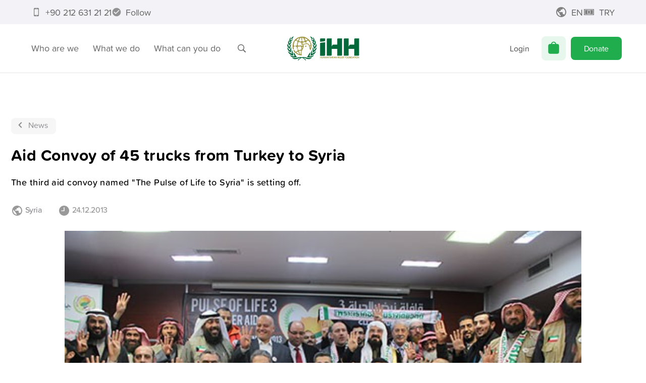

--- FILE ---
content_type: text/html; charset=utf-8
request_url: https://ihh.org.tr/en/news/turkiyeden-suriyeye-45-tirlik-yardim-konvoyu-1982
body_size: 54449
content:
<!DOCTYPE html><html lang="en"><head><meta charSet="utf-8"/><title>Aid Convoy of 45 trucks from Turkey to Syria | İHH Humanitarian Relief Foundation</title><meta name="viewport" content="width=device-width, initial-scale=1, maximum-scale=5"/><meta name="description" content="The third aid convoy named &quot;The Pulse of Life to Syria&quot; is setting off."/><meta name="keywords" content="aid, syria, tır, turkey, help,"/><meta name="twitter:card" content="summary_large_image"/><meta name="twitter:site" content="@IHHen"/><meta name="twitter:creator" content="@IHHen"/><meta name="twitter:title" content="İHH Humanitarian Relief Foundation"/><meta property="og:url" content="https://ihh.org.tr/en/news/aid-convoy-of-45-trucks-from-turkey-to-syria-1982"/><meta property="og:type" content="article"/><meta property="og:title" content="İHH Humanitarian Relief Foundation"/><meta property="og:site_name" content="İHH Humanitarian Relief Foundation"/><meta property="article:author" content="https://www.facebook.com/ihhen"/><meta property="article:publisher" content="https://www.facebook.com/ihhen"/><meta name="twitter:description" content="The third aid convoy named &quot;The Pulse of Life to Syria&quot; is setting off."/><meta property="og:description" content="The third aid convoy named &quot;The Pulse of Life to Syria&quot; is setting off."/><meta itemProp="description" content="The third aid convoy named &quot;The Pulse of Life to Syria&quot; is setting off."/><meta name="twitter:image" content="https://ihh.org.tr/public/news/1/1982/1982_turkiyeden_suriyeye_45_tirlik_yardim_konv.jpg"/><meta property="og:image" content="https://ihh.org.tr/public/news/1/1982/1982_turkiyeden_suriyeye_45_tirlik_yardim_konv.jpg"/><meta itemProp="image" content="https://ihh.org.tr/public/news/1/1982/1982_turkiyeden_suriyeye_45_tirlik_yardim_konv.jpg"/><meta itemProp="name" content="İHH Humanitarian Relief Foundation"/><link rel="canonical" href="https://ihh.org.tr/en/news/aid-convoy-of-45-trucks-from-turkey-to-syria-1982"/><link rel="alternate" hrefLang="tr" href="https://ihh.org.tr/haber/turkiyeden-suriyeye-45-tirlik-yardim-konvoyu-1982"/><link rel="alternate" hrefLang="en" href="https://ihh.org.tr/en/news/aid-convoy-of-45-trucks-from-turkey-to-syria-1982"/><link rel="alternate" hrefLang="ar" href="https://ihh.org.tr/ar/news/aid-convoy-of-45-trucks-from-turkey-to-syria-1982"/><link rel="preload" as="image" href="https://ihh.org.tr/public/display/7/horizontal---english.svg"/><meta name="next-head-count" content="27"/><meta name="theme-color" content="#ffffff"/><meta name="msapplication-navbutton-color" content="#ffffff"/><meta name="mobile-web-app-capable" content="yes"/><meta name="apple-mobile-web-app-status-bar-style" content="black-translucent"/><link rel="shortcut icon" type="image/x-icon" href="/favicon.ico"/><link rel="manifest" href="/manifest.json"/><meta name="apple-itunes-app" content="app-id=1362619641, app-argument=https://apple.co/3eQfUt6"/><link rel="preconnect" href="https://fonts.googleapis.com"/><link rel="preconnect" href="https://fonts.gstatic.com" crossorigin="true"/><link rel="stylesheet" data-href="https://use.typekit.net/ftc2odz.css"/><link rel="stylesheet" data-href="https://fonts.googleapis.com/css2?family=Tajawal:wght@300;400;500;700&amp;display=swap"/><link rel="preload" href="/_next/static/css/9465ae83caf4eae3.css" as="style"/><link rel="stylesheet" href="/_next/static/css/9465ae83caf4eae3.css" data-n-g=""/><link rel="preload" href="/_next/static/css/3a3ccd9fc49e4c8b.css" as="style"/><link rel="stylesheet" href="/_next/static/css/3a3ccd9fc49e4c8b.css" data-n-p=""/><noscript data-n-css=""></noscript><script defer="" nomodule="" src="/_next/static/chunks/polyfills-c67a75d1b6f99dc8.js"></script><script src="/_next/static/chunks/webpack-90e545bbffef044f.js" defer=""></script><script src="/_next/static/chunks/framework-a2fbb4377f4cd9c5.js" defer=""></script><script src="/_next/static/chunks/main-584de694dc31dd0a.js" defer=""></script><script src="/_next/static/chunks/pages/_app-931a3663ac962eec.js" defer=""></script><script src="/_next/static/chunks/3061-116885ecd75ff54f.js" defer=""></script><script src="/_next/static/chunks/403-8049fb8f28b5d964.js" defer=""></script><script src="/_next/static/chunks/2925-3f8582fdde256731.js" defer=""></script><script src="/_next/static/chunks/7713-9b193d7a5d92ac5e.js" defer=""></script><script src="/_next/static/chunks/7520-6398c8df35628531.js" defer=""></script><script src="/_next/static/chunks/pages/news/%5Bid%5D-480dc4a83be19d48.js" defer=""></script><script src="/_next/static/uCla-NTbr3QYA231GuA3f/_buildManifest.js" defer=""></script><script src="/_next/static/uCla-NTbr3QYA231GuA3f/_ssgManifest.js" defer=""></script><style data-styled="" data-styled-version="5.3.11">html{line-height:1.15;-webkit-text-size-adjust:100%;}/*!sc*/
body{margin:0;}/*!sc*/
main{display:block;}/*!sc*/
h1{font-size:2em;margin:0.67em 0;}/*!sc*/
hr{box-sizing:content-box;height:0;overflow:visible;}/*!sc*/
pre{font-family:monospace,monospace;font-size:1em;}/*!sc*/
a{background-color:transparent;}/*!sc*/
abbr[title]{border-bottom:none;-webkit-text-decoration:underline;text-decoration:underline;-webkit-text-decoration:underline dotted;text-decoration:underline dotted;}/*!sc*/
b,strong{font-weight:bolder;}/*!sc*/
code,kbd,samp{font-family:monospace,monospace;font-size:1em;}/*!sc*/
small{font-size:80%;}/*!sc*/
sub,sup{font-size:75%;line-height:0;position:relative;vertical-align:baseline;}/*!sc*/
sub{bottom:-0.25em;}/*!sc*/
sup{top:-0.5em;}/*!sc*/
img{border-style:none;}/*!sc*/
button,input,optgroup,select,textarea{font-family:inherit;font-size:100%;line-height:1.15;margin:0;}/*!sc*/
button,input{overflow:visible;}/*!sc*/
button,select{text-transform:none;}/*!sc*/
button,[type="button"],[type="reset"],[type="submit"]{-webkit-appearance:button;}/*!sc*/
button::-moz-focus-inner,[type="button"]::-moz-focus-inner,[type="reset"]::-moz-focus-inner,[type="submit"]::-moz-focus-inner{border-style:none;padding:0;}/*!sc*/
button:-moz-focusring,[type="button"]:-moz-focusring,[type="reset"]:-moz-focusring,[type="submit"]:-moz-focusring{outline:1px dotted ButtonText;}/*!sc*/
fieldset{padding:0.35em 0.75em 0.625em;}/*!sc*/
legend{box-sizing:border-box;color:inherit;display:table;max-width:100%;padding:0;white-space:normal;}/*!sc*/
progress{vertical-align:baseline;}/*!sc*/
textarea{overflow:auto;}/*!sc*/
[type="checkbox"],[type="radio"]{box-sizing:border-box;padding:0;}/*!sc*/
[type="number"]::-webkit-inner-spin-button,[type="number"]::-webkit-outer-spin-button{height:auto;}/*!sc*/
[type="search"]{-webkit-appearance:textfield;outline-offset:-2px;}/*!sc*/
[type="search"]::-webkit-search-decoration{-webkit-appearance:none;}/*!sc*/
::-webkit-file-upload-button{-webkit-appearance:button;font:inherit;}/*!sc*/
details{display:block;}/*!sc*/
summary{display:list-item;}/*!sc*/
template{display:none;}/*!sc*/
[hidden]{display:none;}/*!sc*/
data-styled.g1[id="sc-global-ecVvVt1"]{content:"sc-global-ecVvVt1,"}/*!sc*/
@font-face{font-family:'Arial';src:local('Arial Regular'),local('Arial-Regular');font-display:fallback;}/*!sc*/
:root{--top:144px;--top-scrolled:65px;}/*!sc*/
@media (max-width:768px){:root{--top:112px;}}/*!sc*/
::selection{background-color:#1FAD4E;color:white;}/*!sc*/
html{-webkit-scroll-behavior:smooth;-moz-scroll-behavior:smooth;-ms-scroll-behavior:smooth;scroll-behavior:smooth;-webkit-scroll-padding-top:var(--top-scrolled);-moz-scroll-padding-top:var(--top-scrolled);-ms-scroll-padding-top:var(--top-scrolled);scroll-padding-top:var(--top-scrolled);}/*!sc*/
body{font-family:"proxima-soft","Tajawal",Arial,sans-serif;font-size:18px;line-height:1.1;-webkit-letter-spacing:-0.016em;-moz-letter-spacing:-0.016em;-ms-letter-spacing:-0.016em;letter-spacing:-0.016em;}/*!sc*/
img{-webkit-user-select:none;-moz-user-select:none;-ms-user-select:none;user-select:none;}/*!sc*/
input[type=number]::-webkit-inner-spin-button,input[type=number]::-webkit-outer-spin-button{-webkit-appearance:none;-moz-appearance:none;appearance:none;margin:0;}/*!sc*/
input[type="tel" i]:placeholder-shown{direction:inherit;}/*!sc*/
.swiper-pagination-bullet{width:12px;height:12px;border:2px solid #fff;}/*!sc*/
.swiper-pagination-bullet-active{background-color:#000;}/*!sc*/
#nprogress{pointer-events:none;}/*!sc*/
#nprogress .bar{background:#1FAD4E;position:fixed;z-index:1031;top:0;left:0;width:100%;height:3px;}/*!sc*/
#nprogress .peg{display:block;position:absolute;right:0px;width:100px;height:100%;box-shadow:0 0 10px #1FAD4E,0 0 5px #1FAD4E;opacity:1;-webkit-transform:rotate(3deg) translate(0px,-4px);-ms-transform:rotate(3deg) translate(0px,-4px);transform:rotate(3deg) translate(0px,-4px);}/*!sc*/
.nprogress-custom-parent{overflow:hidden;position:relative;}/*!sc*/
.nprogress-custom-parent #nprogress .spinner,.nprogress-custom-parent #nprogress .bar{position:absolute;}/*!sc*/
em{font-weight:600;}/*!sc*/
i{font-weight:600;}/*!sc*/
@media print{body{visibility:hidden;}.print-logo{visibility:visible !important;position:absolute;top:0;z-index:100;padding-top:20px;padding-left:calc(50% - 150px);}.print-htmlview{position:absolute;top:60px;visibility:visible;overflow:visible;}.print-none{display:none !important;}.print-visible{visibility:visible !important;}}/*!sc*/
.react-tel-input .flag-dropdown{left:0;}/*!sc*/
.react-tel-input .flag-dropdown .flag{left:11px;}/*!sc*/
.react-tel-input .flag-dropdown .flag .arrow{position:absolute;}/*!sc*/
.react-tel-input .flag-dropdown .country-list{left:0;}/*!sc*/
data-styled.g2[id="sc-global-cnsrJO1"]{content:"sc-global-cnsrJO1,"}/*!sc*/
.EwHZZ{max-width:770px;padding:0 22px;margin-inline:auto;margin-bottom:0;}/*!sc*/
@media (max-width:375px){.EwHZZ{padding:0 10px;}}/*!sc*/
.iNswdv{max-width:1170px;padding:0 22px;margin-inline:auto;margin-bottom:32px;}/*!sc*/
@media (max-width:375px){.iNswdv{padding:0 10px;}}/*!sc*/
.hhpzPo{max-width:1170px;margin-inline:auto;margin-bottom:0;}/*!sc*/
@media (max-width:375px){}/*!sc*/
.ikkQZm{max-width:1170px;padding:0 22px;margin-inline:auto;margin-bottom:0;}/*!sc*/
@media (max-width:375px){.ikkQZm{padding:0 10px;}}/*!sc*/
data-styled.g5[id="sc-f1ce269b-0"]{content:"EwHZZ,iNswdv,hhpzPo,ikkQZm,"}/*!sc*/
.fajYjc{max-width:370px;box-sizing:border-box;padding:32px;padding:0px;border-radius:6px;box-shadow:0 3px 5px 0 rgba(0,0,0,0.05);border:solid 1px #e4e4e4;background-color:#ffffff;}/*!sc*/
data-styled.g6[id="sc-eb8a6934-0"]{content:"fajYjc,"}/*!sc*/
.bHQQWm{display:inline-block;line-height:1;cursor:pointer;border:none;border-radius:8px;box-sizing:border-box;text-align:center;outline:none;-webkit-transition:all 0.2s,visibility 0s;transition:all 0.2s,visibility 0s;font-size:1rem;padding:15px 18px;width:auto;color:#4c4c4c;background-color:transparent;}/*!sc*/
.bHQQWm:focus{box-shadow:none;}/*!sc*/
.bHQQWm svg{margin-top:-0.25em;}/*!sc*/
@media (max-width:375px){.bHQQWm{padding-left:14px;padding-right:14px;}}/*!sc*/
.cysyvu{display:inline-block;line-height:1;cursor:pointer;border:none;border-radius:8px;box-sizing:border-box;text-align:center;outline:none;-webkit-transition:all 0.2s,visibility 0s;transition:all 0.2s,visibility 0s;font-size:1rem;padding:15px 18px;width:160px;color:#fff;background-color:#1FAD4E;width:auto;}/*!sc*/
.cysyvu:hover{color:#fff;text-shadow:0px 0px 20px white;}/*!sc*/
.cysyvu:focus{box-shadow:0 0 0 0.2rem rgba(31,173,78,0.3);}/*!sc*/
.cysyvu svg{margin-top:-0.25em;}/*!sc*/
@media (max-width:375px){.cysyvu{padding-left:14px;padding-right:14px;}}/*!sc*/
.bvyQCV{display:inline-block;line-height:1;cursor:pointer;border:none;border-radius:8px;box-sizing:border-box;text-align:center;outline:none;-webkit-transition:all 0.2s,visibility 0s;transition:all 0.2s,visibility 0s;font-size:1rem;padding:15px 18px;width:auto;color:#4c4c4c;background-color:transparent;width:100%;}/*!sc*/
.bvyQCV:focus{box-shadow:none;}/*!sc*/
.bvyQCV svg{margin-top:-0.25em;}/*!sc*/
@media (max-width:375px){.bvyQCV{padding-left:14px;padding-right:14px;}}/*!sc*/
.keoNOj{display:inline-block;line-height:1;cursor:pointer;border:none;border-radius:8px;box-sizing:border-box;text-align:center;outline:none;-webkit-transition:all 0.2s,visibility 0s;transition:all 0.2s,visibility 0s;font-size:1rem;padding:15px 18px;white-space:nowrap;width:160px;color:#fff;background-color:#1FAD4E;width:100%;}/*!sc*/
.keoNOj:hover{color:#fff;text-shadow:0px 0px 20px white;}/*!sc*/
.keoNOj:focus{box-shadow:0 0 0 0.2rem rgba(31,173,78,0.3);}/*!sc*/
.keoNOj svg{margin-top:-0.25em;}/*!sc*/
@media (max-width:375px){.keoNOj{padding-left:14px;padding-right:14px;}}/*!sc*/
.kcNIxp{display:inline-block;line-height:1;cursor:pointer;border:none;border-radius:8px;box-sizing:border-box;text-align:center;outline:none;-webkit-transition:all 0.2s,visibility 0s;transition:all 0.2s,visibility 0s;font-size:1rem;padding:12px 16px;width:160px;color:#fff;background-color:#f6f6f7;color:#8e8e93;}/*!sc*/
.kcNIxp:hover{color:#8e8e93;text-shadow:0px 0px 20px white;}/*!sc*/
.kcNIxp:focus{box-shadow:0 0 0 0.2rem rgba(246,246,247,0.3);}/*!sc*/
.kcNIxp svg{margin-top:-0.25em;}/*!sc*/
@media (max-width:375px){.kcNIxp{padding-left:14px;padding-right:14px;}}/*!sc*/
data-styled.g22[id="sc-73fc2f5b-0"]{content:"bHQQWm,cysyvu,bvyQCV,keoNOj,kcNIxp,"}/*!sc*/
.fJELvK,.fJELvK *{font-family:"proxima-soft","Tajawal",Arial,sans-serif;}/*!sc*/
@media (max-width:425px){.fJELvK{font-size:18px;}}/*!sc*/
.fJELvK .css-story-spot,.fJELvK .css-lastnews,.fJELvK p,.fJELvK h1,.fJELvK h2,.fJELvK h3,.fJELvK h4,.fJELvK h5,.fJELvK h6,.fJELvK ul,.fJELvK ol{max-width:770px;margin-left:auto;margin-right:auto;padding:0 22px;}/*!sc*/
data-styled.g54[id="sc-5a37ea1f-0"]{content:"fJELvK,"}/*!sc*/
.eBEBTJ{margin:0;border:0;height:1px;background-color:#e4e4e4;}/*!sc*/
data-styled.g57[id="sc-b9d5c7a5-0"]{content:"eBEBTJ,"}/*!sc*/
.eeBPPN{color:#000;}/*!sc*/
data-styled.g58[id="sc-fd82a85c-0"]{content:"eeBPPN,"}/*!sc*/
.kzmJMg{margin-top:20px;display:block;}/*!sc*/
data-styled.g59[id="sc-fd82a85c-1"]{content:"kzmJMg,"}/*!sc*/
.XIGSq{padding:20px 0;font-size:16px;text-align:center;color:#767676;}/*!sc*/
@media (max-width:425px){.XIGSq{padding:50px 0;}}/*!sc*/
data-styled.g60[id="sc-fd82a85c-2"]{content:"XIGSq,"}/*!sc*/
.hnBLFl{cursor:pointer;}/*!sc*/
.hnBLFl:hover{color:#1FAD4E;}/*!sc*/
.hnBLFl:visited{color:unset;}/*!sc*/
data-styled.g61[id="sc-b9fc0597-0"]{content:"hnBLFl,"}/*!sc*/
.fwIAZq{position:relative;display:block;margin:0 25px;}/*!sc*/
@media (max-width:768px){.fwIAZq{margin:0;}.fwIAZq:not(:lang(ar)){margin-right:15px;}.fwIAZq:lang(ar){margin-left:15px;}}/*!sc*/
.eEqStx{position:relative;display:block;margin:0 25px;}/*!sc*/
@media (max-width:768px){.eEqStx{margin:0;}}/*!sc*/
data-styled.g62[id="sc-c20bb57-0"]{content:"fwIAZq,eEqStx,"}/*!sc*/
.fwWaNe{line-height:0;cursor:pointer;-webkit-transition:all 0.2s;transition:all 0.2s;max-width:161px;}/*!sc*/
.fwWaNe > div{display:block !important;}/*!sc*/
.hmsivf{line-height:0;cursor:pointer;-webkit-transition:all 0.2s;transition:all 0.2s;width:161px;}/*!sc*/
.hmsivf > div{display:block !important;}/*!sc*/
data-styled.g63[id="sc-c20bb57-1"]{content:"fwWaNe,hmsivf,"}/*!sc*/
.cvkrXT{display:none;border-bottom:solid 1px #e4e4e4;}/*!sc*/
@media (max-width:768px){.cvkrXT{display:-webkit-box;display:-webkit-flex;display:-ms-flexbox;display:flex;-webkit-align-items:center;-webkit-box-align:center;-ms-flex-align:center;align-items:center;-webkit-box-pack:center;-webkit-justify-content:center;-ms-flex-pack:center;justify-content:center;padding:30px 0;}}/*!sc*/
data-styled.g67[id="sc-bc5f02ac-0"]{content:"cvkrXT,"}/*!sc*/
@media (max-width:768px){.da-DRGM{display:none;}}/*!sc*/
data-styled.g68[id="sc-bc5f02ac-1"]{content:"da-DRGM,"}/*!sc*/
.kuqfTk{display:grid;grid-auto-flow:column;-webkit-box-pack:justify;-webkit-justify-content:space-between;-ms-flex-pack:justify;justify-content:space-between;-webkit-align-items:center;-webkit-box-align:center;-ms-flex-align:center;align-items:center;grid-gap:16px;margin:40px 0;line-height:30px;}/*!sc*/
data-styled.g69[id="sc-bc5f02ac-2"]{content:"kuqfTk,"}/*!sc*/
.evHOjP{display:grid;grid-auto-flow:column;grid-gap:2px;-webkit-align-items:center;-webkit-box-align:center;-ms-flex-align:center;align-items:center;}/*!sc*/
data-styled.g70[id="sc-bc5f02ac-3"]{content:"evHOjP,"}/*!sc*/
.fKNMBc{color:#767676;font-size:10px;line-height:16px;}/*!sc*/
.fKNMBc > a > img{-webkit-filter:grayscale(1) opacity(0.8);filter:grayscale(1) opacity(0.8);}/*!sc*/
.fKNMBc > a:hover > img{-webkit-filter:none;filter:none;}/*!sc*/
data-styled.g71[id="sc-bc5f02ac-4"]{content:"fKNMBc,"}/*!sc*/
.jFgzxP{font-size:1em;font-weight:500;color:currentColor;cursor:pointer;}/*!sc*/
.jFgzxP > svg{-webkit-transition:margin 0.2s;transition:margin 0.2s;}/*!sc*/
.jFgzxP > svg:not(:lang(ar)){margin-left:5px;margin-right:-5px;}/*!sc*/
.jFgzxP > svg:lang(ar){margin-right:5px;margin-left:-5px;-webkit-transform:rotate(180deg);-ms-transform:rotate(180deg);transform:rotate(180deg);}/*!sc*/
.jFgzxP:hover{color:#1FAD4E;}/*!sc*/
.jFgzxP:hover > svg:not(:lang(ar)){margin-left:10px;margin-right:-10px;}/*!sc*/
.jFgzxP:hover > svg:lang(ar){margin-right:10px;margin-left:-10px;}/*!sc*/
.gPeehI{font-size:1em;font-weight:500;color:currentColor;cursor:pointer;}/*!sc*/
.gPeehI > svg{-webkit-transition:margin 0.2s;transition:margin 0.2s;}/*!sc*/
.gPeehI > svg:not(:lang(ar)){margin-left:5px;margin-right:-5px;}/*!sc*/
.gPeehI > svg:lang(ar){margin-right:5px;margin-left:-5px;-webkit-transform:rotate(180deg);-ms-transform:rotate(180deg);transform:rotate(180deg);}/*!sc*/
.gPeehI:hover{color:#0C8ADF;}/*!sc*/
.gPeehI:hover > svg:not(:lang(ar)){margin-left:10px;margin-right:-10px;}/*!sc*/
.gPeehI:hover > svg:lang(ar){margin-right:10px;margin-left:-10px;}/*!sc*/
.bPRSES{font-size:1em;font-weight:500;color:currentColor;cursor:pointer;}/*!sc*/
.bPRSES > svg{-webkit-transition:margin 0.2s;transition:margin 0.2s;}/*!sc*/
.bPRSES > svg:not(:lang(ar)){margin-left:5px;margin-right:-5px;}/*!sc*/
.bPRSES > svg:lang(ar){margin-right:5px;margin-left:-5px;-webkit-transform:rotate(180deg);-ms-transform:rotate(180deg);transform:rotate(180deg);}/*!sc*/
.bPRSES:hover{color:#E2B513;}/*!sc*/
.bPRSES:hover > svg:not(:lang(ar)){margin-left:10px;margin-right:-10px;}/*!sc*/
.bPRSES:hover > svg:lang(ar){margin-right:10px;margin-left:-10px;}/*!sc*/
.dZKjnd{font-size:1em;font-weight:500;color:currentColor;cursor:pointer;}/*!sc*/
.dZKjnd > svg{-webkit-transition:margin 0.2s;transition:margin 0.2s;}/*!sc*/
.dZKjnd > svg:not(:lang(ar)){margin-left:5px;margin-right:-5px;}/*!sc*/
.dZKjnd > svg:lang(ar){margin-right:5px;margin-left:-5px;-webkit-transform:rotate(180deg);-ms-transform:rotate(180deg);transform:rotate(180deg);}/*!sc*/
.dZKjnd:hover{color:#7FBF40;}/*!sc*/
.dZKjnd:hover > svg:not(:lang(ar)){margin-left:10px;margin-right:-10px;}/*!sc*/
.dZKjnd:hover > svg:lang(ar){margin-right:10px;margin-left:-10px;}/*!sc*/
.fKirUT{font-size:1em;font-weight:500;color:currentColor;cursor:pointer;}/*!sc*/
.fKirUT > svg{-webkit-transition:margin 0.2s;transition:margin 0.2s;}/*!sc*/
.fKirUT > svg:not(:lang(ar)){margin-left:5px;margin-right:-5px;}/*!sc*/
.fKirUT > svg:lang(ar){margin-right:5px;margin-left:-5px;-webkit-transform:rotate(180deg);-ms-transform:rotate(180deg);transform:rotate(180deg);}/*!sc*/
.fKirUT:hover{color:#F53D3D;}/*!sc*/
.fKirUT:hover > svg:not(:lang(ar)){margin-left:10px;margin-right:-10px;}/*!sc*/
.fKirUT:hover > svg:lang(ar){margin-right:10px;margin-left:-10px;}/*!sc*/
data-styled.g72[id="sc-89dd1bf8-0"]{content:"jFgzxP,gPeehI,bPRSES,dZKjnd,fKirUT,"}/*!sc*/
.fDbxZm{color:currentColor;}/*!sc*/
.cyhUWN{color:#0C8ADF;}/*!sc*/
.iSHfmn{color:#E2B513;}/*!sc*/
.cOCUjk{color:#7FBF40;}/*!sc*/
.bXJtqS{color:#F53D3D;}/*!sc*/
data-styled.g73[id="sc-89dd1bf8-1"]{content:"fDbxZm,cyhUWN,iSHfmn,cOCUjk,bXJtqS,"}/*!sc*/
.cugRfv{font-size:16px;font-weight:400;text-transform:uppercase;margin-bottom:24px;color:#0C8ADF;}/*!sc*/
.iRaxRx{font-size:16px;font-weight:400;text-transform:uppercase;margin-bottom:24px;color:#E2B513;}/*!sc*/
.hHFTUO{font-size:16px;font-weight:400;text-transform:uppercase;margin-bottom:24px;color:#7FBF40;}/*!sc*/
.bmmxGc{font-size:16px;font-weight:400;text-transform:uppercase;margin-bottom:24px;color:#F53D3D;}/*!sc*/
data-styled.g74[id="sc-8f796ec0-0"]{content:"cugRfv,iRaxRx,hHFTUO,bmmxGc,"}/*!sc*/
.iYoMNz{display:grid;grid-gap:4px;}/*!sc*/
data-styled.g75[id="sc-8f796ec0-1"]{content:"iYoMNz,"}/*!sc*/
.hsbRAP{padding-top:50px;padding-bottom:90px;font-size:18px;display:grid;grid-template-columns:repeat(4,240px);-webkit-box-pack:space-evenly;-webkit-justify-content:space-evenly;-ms-flex-pack:space-evenly;justify-content:space-evenly;}/*!sc*/
@media (max-width:1024px){.hsbRAP{grid-template-columns:repeat(2,240px);grid-gap:30px;}}/*!sc*/
@media (max-width:768px){.hsbRAP{grid-template-columns:240px;}}/*!sc*/
data-styled.g76[id="sc-8f796ec0-2"]{content:"hsbRAP,"}/*!sc*/
.cQVIRG{position:relative;}/*!sc*/
data-styled.g77[id="sc-8f796ec0-3"]{content:"cQVIRG,"}/*!sc*/
.eYZWXd{position:relative;}/*!sc*/
data-styled.g78[id="sc-8f796ec0-4"]{content:"eYZWXd,"}/*!sc*/
.IHivH{font-size:18px;color:#666;}/*!sc*/
data-styled.g84[id="sc-be85fc2c-0"]{content:"IHivH,"}/*!sc*/
.hsORWA{height:100%;}/*!sc*/
.hsORWA p{margin-top:0;margin-bottom:16px;}/*!sc*/
data-styled.g85[id="sc-48f02e30-0"]{content:"hsORWA,"}/*!sc*/
.cHiFZV{display:-webkit-box;display:-webkit-flex;display:-ms-flexbox;display:flex;-webkit-box-pack:justify;-webkit-justify-content:space-between;-ms-flex-pack:justify;justify-content:space-between;-webkit-align-items:center;-webkit-box-align:center;-ms-flex-align:center;align-items:center;list-style:none;height:100%;margin:0;padding-left:0;white-space:nowrap;}/*!sc*/
.cHiFZV > div{display:-webkit-box;display:-webkit-flex;display:-ms-flexbox;display:flex;-webkit-flex:1;-ms-flex:1;flex:1;min-width:-webkit-min-content;min-width:-moz-min-content;min-width:min-content;height:100%;-webkit-align-items:center;-webkit-box-align:center;-ms-flex-align:center;align-items:center;}/*!sc*/
.cHiFZV > div:last-child{-webkit-box-pack:end;-webkit-justify-content:flex-end;-ms-flex-pack:end;justify-content:flex-end;}/*!sc*/
data-styled.g86[id="sc-48f02e30-1"]{content:"cHiFZV,"}/*!sc*/
.hGSPij{background:transparent;border:0;color:#666;height:100%;padding:0 14px;display:-webkit-box;display:-webkit-flex;display:-ms-flexbox;display:flex;-webkit-box-pack:center;-webkit-justify-content:center;-ms-flex-pack:center;justify-content:center;-webkit-align-items:center;-webkit-box-align:center;-ms-flex-align:center;align-items:center;-webkit-transition:opacity 0.2s;transition:opacity 0.2s;cursor:pointer;position:relative;}/*!sc*/
.hGSPij:hover,.hGSPij:focus{opacity:0.7;outline:none;}/*!sc*/
data-styled.g87[id="sc-8eef33f2-0"]{content:"hGSPij,"}/*!sc*/
.gKqujA{display:-webkit-box;display:-webkit-flex;display:-ms-flexbox;display:flex;-webkit-box-pack:center;-webkit-justify-content:center;-ms-flex-pack:center;justify-content:center;-webkit-align-items:center;-webkit-box-align:center;-ms-flex-align:center;align-items:center;position:relative;height:100%;}/*!sc*/
data-styled.g88[id="sc-8eef33f2-1"]{content:"gKqujA,"}/*!sc*/
.iewhWx{position:relative;height:100%;}/*!sc*/
data-styled.g89[id="sc-8eef33f2-2"]{content:"iewhWx,"}/*!sc*/
.cuRZXN{position:absolute;margin-top:10px;-webkit-perspective:1500px;-moz-perspective:1500px;-ms-perspective:1500px;perspective:1500px;white-space:initial;z-index:3;}/*!sc*/
.cuRZXN:not(:lang(ar)){left:50%;}/*!sc*/
.cuRZXN:lang(ar){right:50%;}/*!sc*/
data-styled.g90[id="sc-8eef33f2-3"]{content:"cuRZXN,"}/*!sc*/
.eSdbKI{display:none;position:absolute;width:100%;color:#fff;text-align:center;margin-top:1px;margin-right:1px;}/*!sc*/
data-styled.g91[id="sc-a05638fe-0"]{content:"eSdbKI,"}/*!sc*/
.fEZSor{color:#1FAD4E;}/*!sc*/
data-styled.g92[id="sc-a05638fe-1"]{content:"fEZSor,"}/*!sc*/
.eLhsJK{position:relative;display:-webkit-box;display:-webkit-flex;display:-ms-flexbox;display:flex;-webkit-align-items:center;-webkit-box-align:center;-ms-flex-align:center;align-items:center;-webkit-box-pack:center;-webkit-justify-content:center;-ms-flex-pack:center;justify-content:center;width:48px;height:48px;border-radius:8px;background-color:rgba(31,173,78,0.1);-webkit-transition:all 0.2s;transition:all 0.2s;-webkit-user-select:none;-moz-user-select:none;-ms-user-select:none;user-select:none;margin:0px 10px;}/*!sc*/
@media (max-width:960px){.eLhsJK{margin:0;}}/*!sc*/
@media (max-width:768px){.eLhsJK{width:40px;height:40px;}}/*!sc*/
data-styled.g93[id="sc-a05638fe-2"]{content:"eLhsJK,"}/*!sc*/
.hFbdTV{padding:12px 20px;display:-webkit-box;display:-webkit-flex;display:-ms-flexbox;display:flex;-webkit-align-items:center;-webkit-box-align:center;-ms-flex-align:center;align-items:center;color:#666;cursor:pointer;}/*!sc*/
.hFbdTV > svg{margin:-4px;}/*!sc*/
data-styled.g94[id="sc-14d105fe-0"]{content:"hFbdTV,"}/*!sc*/
.ksBeCU{width:100%;height:100%;}/*!sc*/
@media (max-width:960px){.ksBeCU{display:none;}}/*!sc*/
data-styled.g117[id="sc-26d0c362-0"]{content:"ksBeCU,"}/*!sc*/
.dMiJbP{height:100%;padding:0 14px;-webkit-align-items:center;-webkit-box-align:center;-ms-flex-align:center;align-items:center;}/*!sc*/
data-styled.g118[id="sc-26d0c362-1"]{content:"dMiJbP,"}/*!sc*/
.TpseK{padding:15px 26px;}/*!sc*/
data-styled.g119[id="sc-26d0c362-2"]{content:"TpseK,"}/*!sc*/
.erbpIi{height:100%;width:24px;display:grid;grid-gap:5px;-webkit-box-pack:center;-webkit-justify-content:center;-ms-flex-pack:center;justify-content:center;-webkit-align-items:center;-webkit-box-align:center;-ms-flex-align:center;align-items:center;-webkit-align-content:center;-ms-flex-line-pack:center;align-content:center;cursor:pointer;}/*!sc*/
data-styled.g120[id="sc-d3bc66f9-0"]{content:"erbpIi,"}/*!sc*/
.kLbgjL{height:3px;width:24px;border-radius:3px;background-color:#666666;-webkit-transition:all 0.2s;transition:all 0.2s;}/*!sc*/
data-styled.g121[id="sc-d3bc66f9-1"]{content:"kLbgjL,"}/*!sc*/
.kKsEZx{-webkit-transform:none;-ms-transform:none;transform:none;-webkit-transform-origin:center;-ms-transform-origin:center;transform-origin:center;}/*!sc*/
data-styled.g122[id="sc-d3bc66f9-2"]{content:"kKsEZx,"}/*!sc*/
.ietecO{opacity:1;-webkit-transform:none;-ms-transform:none;transform:none;}/*!sc*/
data-styled.g123[id="sc-d3bc66f9-3"]{content:"ietecO,"}/*!sc*/
.cngmsT{-webkit-transform:none;-ms-transform:none;transform:none;-webkit-transform-origin:center;-ms-transform-origin:center;transform-origin:center;}/*!sc*/
data-styled.g124[id="sc-d3bc66f9-4"]{content:"cngmsT,"}/*!sc*/
.mLPvq{opacity:0;visibility:hidden;position:fixed;top:0px;left:0px;display:-webkit-box;display:-webkit-flex;display:-ms-flexbox;display:flex;-webkit-flex-direction:column;-ms-flex-direction:column;flex-direction:column;width:100vw;height:100dvh;background-color:#fff;-webkit-transition:all 0.2s;transition:all 0.2s;z-index:3;}/*!sc*/
data-styled.g125[id="sc-b45c871a-0"]{content:"mLPvq,"}/*!sc*/
.ceDQhE{position:relative;padding:16px 32px;box-sizing:border-box;height:100%;}/*!sc*/
data-styled.g126[id="sc-b45c871a-1"]{content:"ceDQhE,"}/*!sc*/
.eDgSkk{-webkit-box-flex:1;-webkit-flex-grow:1;-ms-flex-positive:1;flex-grow:1;overflow-y:auto;height:100%;}/*!sc*/
.eDgSkk::-webkit-scrollbar{display:none;}/*!sc*/
data-styled.g127[id="sc-b45c871a-2"]{content:"eDgSkk,"}/*!sc*/
.BBQBH{position:relative;display:-webkit-box;display:-webkit-flex;display:-ms-flexbox;display:flex;-webkit-flex-wrap:wrap-reverse;-ms-flex-wrap:wrap-reverse;flex-wrap:wrap-reverse;-webkit-box-pack:justify;-webkit-justify-content:space-between;-ms-flex-pack:justify;justify-content:space-between;-webkit-align-items:center;-webkit-box-align:center;-ms-flex-align:center;align-items:center;-webkit-column-gap:10px;column-gap:10px;padding:6px 16px;border-bottom:1px solid #e4e4e4;}/*!sc*/
.BBQBH > :first-child{padding:10px;cursor:pointer;visibility:hidden;}/*!sc*/
.BBQBH > :first-child:not(:lang(ar)){-webkit-transform:scaleX(-1);-ms-transform:scaleX(-1);transform:scaleX(-1);}/*!sc*/
.BBQBH > :last-child{width:24px;height:24px;padding:10px;}/*!sc*/
.BBQBH > :last-child > :first-child div{background-color:#8e8e93;}/*!sc*/
data-styled.g128[id="sc-b45c871a-3"]{content:"BBQBH,"}/*!sc*/
.kVyole{font-size:17px;font-weight:600;text-transform:uppercase;color:#8e8e93;}/*!sc*/
data-styled.g129[id="sc-b45c871a-4"]{content:"kVyole,"}/*!sc*/
.dIpaJs{display:grid;-webkit-align-items:center;-webkit-box-align:center;-ms-flex-align:center;align-items:center;gap:12px;}/*!sc*/
data-styled.g130[id="sc-85dabaa4-0"]{content:"dIpaJs,"}/*!sc*/
.dkvCuo{display:-webkit-box;display:-webkit-flex;display:-ms-flexbox;display:flex;-webkit-align-items:center;-webkit-box-align:center;-ms-flex-align:center;align-items:center;-webkit-box-pack:justify;-webkit-justify-content:space-between;-ms-flex-pack:justify;justify-content:space-between;gap:10px;font-size:18px;font-weight:500;padding-block:8px;color:#3f3f41;}/*!sc*/
.dkvCuo:hover{color:#3f3f41;}/*!sc*/
.dkvCuo > :first-child{display:-webkit-box;display:-webkit-flex;display:-ms-flexbox;display:flex;-webkit-align-items:center;-webkit-box-align:center;-ms-flex-align:center;align-items:center;gap:8px;}/*!sc*/
.dkvCuo > :last-child:lang(ar){-webkit-transform:scaleX(-1);-ms-transform:scaleX(-1);transform:scaleX(-1);}/*!sc*/
data-styled.g131[id="sc-85dabaa4-1"]{content:"dkvCuo,"}/*!sc*/
.kqYylv{border-radius:12px;font-weight:600;font-size:17px;}/*!sc*/
data-styled.g132[id="sc-85dabaa4-2"]{content:"kqYylv,"}/*!sc*/
.bwjBow{display:-webkit-box;display:-webkit-flex;display:-ms-flexbox;display:flex;-webkit-align-items:center;-webkit-box-align:center;-ms-flex-align:center;align-items:center;-webkit-box-pack:center;-webkit-justify-content:center;-ms-flex-pack:center;justify-content:center;}/*!sc*/
data-styled.g133[id="sc-85dabaa4-3"]{content:"bwjBow,"}/*!sc*/
.bkgcTd{display:-webkit-box;display:-webkit-flex;display:-ms-flexbox;display:flex;-webkit-align-items:center;-webkit-box-align:center;-ms-flex-align:center;align-items:center;-webkit-box-pack:center;-webkit-justify-content:center;-ms-flex-pack:center;justify-content:center;gap:16px;}/*!sc*/
.cekmHu{display:-webkit-box;display:-webkit-flex;display:-ms-flexbox;display:flex;-webkit-align-items:center;-webkit-box-align:center;-ms-flex-align:center;align-items:center;-webkit-box-pack:center;-webkit-justify-content:center;-ms-flex-pack:center;justify-content:center;}/*!sc*/
data-styled.g134[id="sc-85dabaa4-4"]{content:"bkgcTd,cekmHu,"}/*!sc*/
.bpqOQE{position:relative;width:100%;display:-webkit-box;display:-webkit-flex;display:-ms-flexbox;display:flex;-webkit-align-items:center;-webkit-box-align:center;-ms-flex-align:center;align-items:center;-webkit-box-pack:end;-webkit-justify-content:end;-ms-flex-pack:end;justify-content:end;}/*!sc*/
.jjufKj{position:relative;width:100%;display:-webkit-box;display:-webkit-flex;display:-ms-flexbox;display:flex;-webkit-align-items:center;-webkit-box-align:center;-ms-flex-align:center;align-items:center;-webkit-box-pack:start;-webkit-justify-content:start;-ms-flex-pack:start;justify-content:start;}/*!sc*/
data-styled.g135[id="sc-85dabaa4-5"]{content:"bpqOQE,jjufKj,"}/*!sc*/
.jwVzyt{display:-webkit-box;display:-webkit-flex;display:-ms-flexbox;display:flex;-webkit-align-items:center;-webkit-box-align:center;-ms-flex-align:center;align-items:center;gap:4px;cursor:pointer;padding-block:7px;}/*!sc*/
.jwVzyt span{font-size:1rem;font-weight:500;color:#8e8e93;}/*!sc*/
data-styled.g136[id="sc-85dabaa4-6"]{content:"jwVzyt,"}/*!sc*/
.cbWDJN{position:absolute;bottom:50px;left:-50px;z-index:1;width:170px;border-radius:12px;border:1px solid #f2f2f7;background-color:#ffffff;box-shadow:0px 2px 5px 0px #0000000a,0px 9px 9px 0px #00000008, 0px 20px 12px 0px #00000005,0px 36px 14px 0px #00000003, 0px 56px 16px 0px #00000000;opacity:0;visibility:hidden;-webkit-transform:translateY(10px);-ms-transform:translateY(10px);transform:translateY(10px);-webkit-transition:opacity 0.1s ease,-webkit-transform 0.1s ease,visibility 0.1s;-webkit-transition:opacity 0.1s ease,transform 0.1s ease,visibility 0.1s;transition:opacity 0.1s ease,transform 0.1s ease,visibility 0.1s;}/*!sc*/
.cbWDJN > *:not(:last-child){border-bottom:1px solid #f2f2f7;}/*!sc*/
.cbWDJN div{display:-webkit-box;display:-webkit-flex;display:-ms-flexbox;display:flex;-webkit-align-items:center;-webkit-box-align:center;-ms-flex-align:center;align-items:center;-webkit-box-pack:justify;-webkit-justify-content:space-between;-ms-flex-pack:justify;justify-content:space-between;font-weight:500;font-size:17px;-webkit-letter-spacing:-0.43px;-moz-letter-spacing:-0.43px;-ms-letter-spacing:-0.43px;letter-spacing:-0.43px;color:#000;padding:12.2px 16px;cursor:pointer;}/*!sc*/
.cbWDJN div span{text-transform:uppercase;font-weight:600;color:#d1d1d6;}/*!sc*/
.wcXFP{position:absolute;bottom:50px;right:-50px;z-index:1;width:170px;border-radius:12px;border:1px solid #f2f2f7;background-color:#ffffff;box-shadow:0px 2px 5px 0px #0000000a,0px 9px 9px 0px #00000008, 0px 20px 12px 0px #00000005,0px 36px 14px 0px #00000003, 0px 56px 16px 0px #00000000;opacity:0;visibility:hidden;-webkit-transform:translateY(10px);-ms-transform:translateY(10px);transform:translateY(10px);-webkit-transition:opacity 0.1s ease,-webkit-transform 0.1s ease,visibility 0.1s;-webkit-transition:opacity 0.1s ease,transform 0.1s ease,visibility 0.1s;transition:opacity 0.1s ease,transform 0.1s ease,visibility 0.1s;text-transform:uppercase;}/*!sc*/
.wcXFP > *:not(:last-child){border-bottom:1px solid #f2f2f7;}/*!sc*/
.wcXFP div{display:-webkit-box;display:-webkit-flex;display:-ms-flexbox;display:flex;-webkit-align-items:center;-webkit-box-align:center;-ms-flex-align:center;align-items:center;-webkit-box-pack:justify;-webkit-justify-content:space-between;-ms-flex-pack:justify;justify-content:space-between;font-weight:500;font-size:17px;-webkit-letter-spacing:-0.43px;-moz-letter-spacing:-0.43px;-ms-letter-spacing:-0.43px;letter-spacing:-0.43px;color:#000;padding:12.2px 16px;cursor:pointer;}/*!sc*/
.wcXFP div span{text-transform:uppercase;font-weight:600;color:#d1d1d6;}/*!sc*/
data-styled.g137[id="sc-85dabaa4-7"]{content:"cbWDJN,wcXFP,"}/*!sc*/
.bfYqqk{display:-webkit-box;display:-webkit-flex;display:-ms-flexbox;display:flex;-webkit-align-items:center;-webkit-box-align:center;-ms-flex-align:center;align-items:center;-webkit-box-pack:center;-webkit-justify-content:center;-ms-flex-pack:center;justify-content:center;width:36px;height:30px;}/*!sc*/
data-styled.g138[id="sc-85dabaa4-8"]{content:"bfYqqk,"}/*!sc*/
.fkrPuc{display:-webkit-box;display:-webkit-flex;display:-ms-flexbox;display:flex;-webkit-box-pack:justify;-webkit-justify-content:space-between;-ms-flex-pack:justify;justify-content:space-between;width:100%;padding:13px 0;box-sizing:border-box;color:#000;cursor:pointer;font-size:20px;font-weight:500;}/*!sc*/
.fkrPuc:lang(ar) svg{-webkit-transform:scaleX(-1);-ms-transform:scaleX(-1);transform:scaleX(-1);}/*!sc*/
data-styled.g139[id="sc-b1e5fe28-0"]{content:"fkrPuc,"}/*!sc*/
.cHNKah{position:absolute;top:0;left:100%;width:100%;height:100%;background-color:#ffffff;z-index:1001;-webkit-transition:left 0.2s ease-out;transition:left 0.2s ease-out;box-sizing:border-box;overflow-y:auto;}/*!sc*/
.cHNKah::-webkit-scrollbar{width:6px;height:100%;background-color:transparent;}/*!sc*/
.cHNKah::-webkit-scrollbar-thumb{border-radius:6px;background-color:#ccc;}/*!sc*/
.cHNKah::-webkit-scrollbar-thumb:hover{background-color:#999;}/*!sc*/
.cHNKah::-webkit-scrollbar:disabled{display:none;}/*!sc*/
.cHNKah > :first-child{position:relative;padding:16px 32px;}/*!sc*/
.cHNKah.has-scrollbar > :first-child > :first-child::after{content:"";display:block;position:fixed;left:0;bottom:0;width:100%;height:85px;background:linear-gradient( 180deg, rgba(255,255,255,0) 0%, rgba(255,2555,255,1) 100% );pointer-events:none;z-index:10;}/*!sc*/
data-styled.g140[id="sc-b1e5fe28-1"]{content:"cHNKah,"}/*!sc*/
.fYtrbn{height:100%;box-sizing:border-box;}/*!sc*/
.fYtrbn > :first-child > :last-child{padding-bottom:30px;}/*!sc*/
.fYtrcD{height:100%;box-sizing:border-box;}/*!sc*/
.fYtrcD > :first-child > :last-child{padding-bottom:16px;}/*!sc*/
data-styled.g141[id="sc-b1e5fe28-2"]{content:"fYtrbn,fYtrcD,"}/*!sc*/
.kJmyIq{display:grid;-webkit-align-content:space-between;-ms-flex-line-pack:space-between;align-content:space-between;height:100%;gap:50px;}/*!sc*/
data-styled.g142[id="sc-b1e5fe28-3"]{content:"kJmyIq,"}/*!sc*/
.boozYo{display:-webkit-box;display:-webkit-flex;display:-ms-flexbox;display:flex;-webkit-align-items:center;-webkit-box-align:center;-ms-flex-align:center;align-items:center;-webkit-box-pack:justify;-webkit-justify-content:space-between;-ms-flex-pack:justify;justify-content:space-between;gap:8px;}/*!sc*/
.boozYo button{-webkit-box-pack:start;-webkit-justify-content:start;-ms-flex-pack:start;justify-content:start;gap:8px;margin-bottom:0 !important;}/*!sc*/
.boozYo button svg{margin-top:0;}/*!sc*/
.boozYo:lang(ar) svg{-webkit-transform:scaleX(-1);-ms-transform:scaleX(-1);transform:scaleX(-1);}/*!sc*/
data-styled.g144[id="sc-b1e5fe28-5"]{content:"boozYo,"}/*!sc*/
.fKZLxU{box-sizing:border-box;font-size:20px;text-align:start;padding:13px 0;box-sizing:border-box;color:#000;cursor:pointer;font-weight:500;display:-webkit-box;display:-webkit-flex;display:-ms-flexbox;display:flex;-webkit-align-items:center;-webkit-box-align:center;-ms-flex-align:center;align-items:center;-webkit-box-pack:justify;-webkit-justify-content:space-between;-ms-flex-pack:justify;justify-content:space-between;}/*!sc*/
.fKZLxU:lang(ar) svg{-webkit-transform:scaleX(-1);-ms-transform:scaleX(-1);transform:scaleX(-1);}/*!sc*/
data-styled.g145[id="sc-b1e5fe28-6"]{content:"fKZLxU,"}/*!sc*/
.cnvyWD{display:none;}/*!sc*/
@media (max-width:960px){.cnvyWD{display:block;}}/*!sc*/
data-styled.g150[id="sc-bae9f249-0"]{content:"cnvyWD,"}/*!sc*/
.dCXMOg{display:grid;-webkit-align-content:space-between;-ms-flex-line-pack:space-between;align-content:space-between;height:100%;}/*!sc*/
data-styled.g151[id="sc-bae9f249-1"]{content:"dCXMOg,"}/*!sc*/
.goFrFY{position:fixed;top:0;left:0;right:0;z-index:3;border-bottom:solid 1px #e4e4e4;background-color:#fff;-webkit-transition:all 0s,left 0s,right 0s;transition:all 0s,left 0s,right 0s;}/*!sc*/
data-styled.g152[id="sc-34c0a4cb-0"]{content:"goFrFY,"}/*!sc*/
.bobRqr{background-color:#f2f2f7;height:48px;padding:0 62px;display:-webkit-box;display:-webkit-flex;display:-ms-flexbox;display:flex;-webkit-box-pack:justify;-webkit-justify-content:space-between;-ms-flex-pack:justify;justify-content:space-between;width:100%;box-sizing:border-box;}/*!sc*/
@media (max-width:960px){.bobRqr{-webkit-box-pack:center;-webkit-justify-content:center;-ms-flex-pack:center;justify-content:center;display:none;}}/*!sc*/
data-styled.g153[id="sc-34c0a4cb-1"]{content:"bobRqr,"}/*!sc*/
.eBbxmW{display:-webkit-box;display:-webkit-flex;display:-ms-flexbox;display:flex;-webkit-box-pack:justify;-webkit-justify-content:space-between;-ms-flex-pack:justify;justify-content:space-between;gap:28px;}/*!sc*/
data-styled.g154[id="sc-34c0a4cb-2"]{content:"eBbxmW,"}/*!sc*/
.hAfXEt{display:-webkit-box;display:-webkit-flex;display:-ms-flexbox;display:flex;-webkit-align-items:center;-webkit-box-align:center;-ms-flex-align:center;align-items:center;-webkit-box-pack:justify;-webkit-justify-content:space-between;-ms-flex-pack:justify;justify-content:space-between;box-sizing:border-box;height:96px;padding:24px 0;position:relative;margin:0px 48px;-webkit-transition:all 0.2s;transition:all 0.2s;}/*!sc*/
.hAfXEt > :first-child{display:none;}/*!sc*/
@media (max-width:1024px){.hAfXEt{margin:0px 24px;}}/*!sc*/
@media (max-width:960px){.hAfXEt{height:64px;margin:0px 16px;padding:6px 0;}.hAfXEt > :first-child{display:block;padding:12.11px 14px;}}/*!sc*/
data-styled.g155[id="sc-34c0a4cb-3"]{content:"hAfXEt,"}/*!sc*/
.eOqubt{display:none;grid-auto-flow:column;grid-gap:16px;}/*!sc*/
@media (max-width:960px){.eOqubt{display:grid;}}/*!sc*/
@media (max-width:768px){.eOqubt{grid-gap:10px;}}/*!sc*/
data-styled.g156[id="sc-34c0a4cb-4"]{content:"eOqubt,"}/*!sc*/
.fNdkyY{display:none !important;}/*!sc*/
@media (max-width:960px){.fNdkyY{display:inline !important;}.fNdkyY img{width:115px !important;height:36px !important;}}/*!sc*/
data-styled.g157[id="sc-34c0a4cb-5"]{content:"fNdkyY,"}/*!sc*/
.hCOZAc{position:absolute;background-color:#ffffff;box-shadow:0px 1px 2px 1px rgba(0,0,0,0.08);top:100%;left:50%;-webkit-transform:translateX(-50%);-ms-transform:translateX(-50%);transform:translateX(-50%);padding:8px 0;z-index:100;border-radius:8px;visibility:hidden;white-space:nowrap;}/*!sc*/
data-styled.g159[id="sc-34c0a4cb-7"]{content:"hCOZAc,"}/*!sc*/
.hRyrdO{background-color:#8e8e93;border-radius:50%;color:#ffffff;width:10px;height:10px;padding:5px;font-size:11px;text-align:center;background-color:#1fad4e;}/*!sc*/
data-styled.g160[id="sc-34c0a4cb-8"]{content:"hRyrdO,"}/*!sc*/
.cDmHwL{display:grid;grid-auto-flow:column;grid-gap:8px;-webkit-align-items:center;-webkit-box-align:center;-ms-flex-align:center;align-items:center;padding:14px;color:#666666;-webkit-filter:saturate(0);filter:saturate(0);}/*!sc*/
.cDmHwL:hover{color:#22ABE6;-webkit-filter:none;filter:none;}/*!sc*/
.cDmHwL a{color:inherit;}/*!sc*/
.cUdnGq{display:grid;grid-auto-flow:column;grid-gap:8px;-webkit-align-items:center;-webkit-box-align:center;-ms-flex-align:center;align-items:center;padding:14px;color:#666666;-webkit-filter:saturate(0);filter:saturate(0);}/*!sc*/
.cUdnGq:hover{color:initial;-webkit-filter:none;filter:none;}/*!sc*/
.cUdnGq a{color:inherit;}/*!sc*/
.gsQZdk{display:grid;grid-auto-flow:column;grid-gap:8px;-webkit-align-items:center;-webkit-box-align:center;-ms-flex-align:center;align-items:center;padding:14px;color:#666666;-webkit-filter:saturate(0);filter:saturate(0);text-transform:uppercase;}/*!sc*/
.gsQZdk:hover{color:initial;-webkit-filter:none;filter:none;}/*!sc*/
.gsQZdk a{color:inherit;}/*!sc*/
data-styled.g161[id="sc-34c0a4cb-9"]{content:"cDmHwL,cUdnGq,gsQZdk,"}/*!sc*/
.auntl{display:grid;grid-auto-flow:column;grid-gap:8px;-webkit-align-items:center;-webkit-box-align:center;-ms-flex-align:center;align-items:center;position:relative;box-sizing:border-box;color:#666666;cursor:pointer;-webkit-transition:color 0.1s;transition:color 0.1s;-webkit-filter:saturate(0);filter:saturate(0);}/*!sc*/
.auntl:hover{color:unset;-webkit-filter:none;filter:none;}/*!sc*/
.auntl:hover .sc-34c0a4cb-7{visibility:visible;}/*!sc*/
@media (max-width:960px){}/*!sc*/
.kDgwzj{display:grid;grid-auto-flow:column;grid-gap:8px;-webkit-align-items:center;-webkit-box-align:center;-ms-flex-align:center;align-items:center;position:relative;box-sizing:border-box;color:#666666;cursor:pointer;-webkit-transition:color 0.1s;transition:color 0.1s;-webkit-filter:saturate(0);filter:saturate(0);}/*!sc*/
.kDgwzj:hover{color:unset;-webkit-filter:none;filter:none;}/*!sc*/
.kDgwzj:hover .sc-34c0a4cb-7{visibility:visible;}/*!sc*/
@media (max-width:960px){.kDgwzj{display:none;}}/*!sc*/
data-styled.g162[id="sc-34c0a4cb-10"]{content:"auntl,kDgwzj,"}/*!sc*/
.bWVLbI > :first-child > :first-child{width:44px;height:44px;}/*!sc*/
.bWVLbI > :first-child > :first-child div{height:2px;width:18px;border-radius:99px;}/*!sc*/
data-styled.g164[id="sc-34c0a4cb-12"]{content:"bWVLbI,"}/*!sc*/
.fNjDVH{background-color:#ffffff;border-top:1px solid #f2f2f7;position:fixed;bottom:0;z-index:1;width:100%;display:none;}/*!sc*/
@media (max-width:960px){.fNjDVH{display:block;}}/*!sc*/
data-styled.g173[id="sc-9afdcbb4-0"]{content:"fNjDVH,"}/*!sc*/
.fgOuSx{display:-webkit-box;display:-webkit-flex;display:-ms-flexbox;display:flex;-webkit-align-items:center;-webkit-box-align:center;-ms-flex-align:center;align-items:center;-webkit-box-pack:justify;-webkit-justify-content:space-between;-ms-flex-pack:justify;justify-content:space-between;}/*!sc*/
data-styled.g174[id="sc-9afdcbb4-1"]{content:"fgOuSx,"}/*!sc*/
.idiylt{display:-webkit-box;display:-webkit-flex;display:-ms-flexbox;display:flex;-webkit-flex-direction:column;-ms-flex-direction:column;flex-direction:column;-webkit-align-items:center;-webkit-box-align:center;-ms-flex-align:center;align-items:center;padding:9px;}/*!sc*/
data-styled.g175[id="sc-9afdcbb4-2"]{content:"idiylt,"}/*!sc*/
.gPuKOg{font-size:13px;font-weight:600;color:#999;text-align:center;}/*!sc*/
data-styled.g176[id="sc-9afdcbb4-3"]{content:"gPuKOg,"}/*!sc*/
.iqQXLD{background-color:transparent;margin-top:144px;}/*!sc*/
@media (max-width:960px){.iqQXLD{margin-top:65px;}}/*!sc*/
data-styled.g177[id="sc-477b4265-0"]{content:"iqQXLD,"}/*!sc*/
.cJxWpR{font-size:30px;color:#fff;background-color:#f00;padding:20px;text-align:center;width:100%;}/*!sc*/
data-styled.g178[id="sc-477b4265-1"]{content:"cJxWpR,"}/*!sc*/
.hTdbJE{position:relative;width:100%;height:45vw;background-color:#e4e4e4;}/*!sc*/
data-styled.g193[id="sc-633612bf-0"]{content:"hTdbJE,"}/*!sc*/
.qDTxJ{border-radius:6px 6px 0 0;width:100%;height:200px;object-fit:cover;-webkit-transition:all 0.2s;transition:all 0.2s;cursor:pointer;}/*!sc*/
.qDTxJ:hover{-webkit-filter:brightness(120%);filter:brightness(120%);}/*!sc*/
data-styled.g260[id="sc-fdce8b61-0"]{content:"qDTxJ,"}/*!sc*/
.bYNSAH{font-size:20px;color:#333;display:block;-webkit-transition:all 0.2s;transition:all 0.2s;cursor:pointer;}/*!sc*/
.bYNSAH:hover{color:#1FAD4E;}/*!sc*/
data-styled.g262[id="sc-fdce8b61-2"]{content:"bYNSAH,"}/*!sc*/
.dwCDGg{line-height:24px;height:118px;color:#666;font-weight:300;overflow:hidden;}/*!sc*/
data-styled.g263[id="sc-fdce8b61-3"]{content:"dwCDGg,"}/*!sc*/
.fQwRSj{position:absolute;min-width:calc(100% - 64px);height:220px;background:linear-gradient( 0deg, rgba(255,255,255,1) 0%, rgba(255,255,255,1) 20%, rgba(255,255,255,0) 50% );pointer-events:none;}/*!sc*/
data-styled.g264[id="sc-fdce8b61-4"]{content:"fQwRSj,"}/*!sc*/
.hTGyX{box-sizing:border-box;position:absolute;border-top:1px solid #e4e4e4;bottom:0;padding:16px 32px;width:100%;color:#999;font-size:16px;display:grid;grid-auto-flow:column;-webkit-box-pack:justify;-webkit-justify-content:space-between;-ms-flex-pack:justify;justify-content:space-between;}/*!sc*/
data-styled.g265[id="sc-fdce8b61-5"]{content:"hTGyX,"}/*!sc*/
.eKhRxR{max-width:200px;text-overflow:ellipsis;white-space:nowrap;overflow:hidden;}/*!sc*/
data-styled.g266[id="sc-fdce8b61-6"]{content:"eKhRxR,"}/*!sc*/
.gYvejG{width:100%;position:relative;height:470px;font-size:18px;margin:auto;margin-bottom:58px;}/*!sc*/
data-styled.g267[id="sc-fdce8b61-7"]{content:"gYvejG,"}/*!sc*/
.dlCYGL{padding:32px;display:grid;grid-gap:16px;}/*!sc*/
data-styled.g268[id="sc-fdce8b61-8"]{content:"dlCYGL,"}/*!sc*/
.enfOlf{display:block;}/*!sc*/
data-styled.g269[id="sc-fdce8b61-9"]{content:"enfOlf,"}/*!sc*/
.fdnXnZ{display:inline-block;font-size:16px;font-weight:500;line-height:1.19;color:#999;margin-right:32px;}/*!sc*/
data-styled.g333[id="sc-ad2a95e0-0"]{content:"fdnXnZ,"}/*!sc*/
.dBsDWv{background-color:#f8f8f8;padding:50px 0;}/*!sc*/
data-styled.g503[id="sc-23c8a9a-0"]{content:"dBsDWv,"}/*!sc*/
.hmbtxo{display:inline;font-size:32px;}/*!sc*/
data-styled.g504[id="sc-23c8a9a-1"]{content:"hmbtxo,"}/*!sc*/
.jgSbas{display:grid;grid-auto-flow:column;-webkit-box-pack:justify;-webkit-justify-content:space-between;-ms-flex-pack:justify;justify-content:space-between;-webkit-align-items:center;-webkit-box-align:center;-ms-flex-align:center;align-items:center;}/*!sc*/
data-styled.g505[id="sc-23c8a9a-2"]{content:"jgSbas,"}/*!sc*/
.jlwLMu{width:100%;font-size:32px;font-weight:700;-webkit-letter-spacing:0.45px;-moz-letter-spacing:0.45px;-ms-letter-spacing:0.45px;letter-spacing:0.45px;color:#000;margin-bottom:24px;}/*!sc*/
@media (max-width:425px){.jlwLMu{font-size:24px;-webkit-letter-spacing:0.34px;-moz-letter-spacing:0.34px;-ms-letter-spacing:0.34px;letter-spacing:0.34px;margin-bottom:24px;}}/*!sc*/
data-styled.g507[id="sc-254c6450-0"]{content:"jlwLMu,"}/*!sc*/
.hgmKgv{width:100%;font-size:18px;font-weight:500;line-height:1.44;-webkit-letter-spacing:0.45px;-moz-letter-spacing:0.45px;-ms-letter-spacing:0.45px;letter-spacing:0.45px;color:#000;margin-bottom:24px;}/*!sc*/
data-styled.g508[id="sc-254c6450-1"]{content:"hgmKgv,"}/*!sc*/
.dceywW{line-height:2em;margin-bottom:24px;}/*!sc*/
data-styled.g509[id="sc-254c6450-2"]{content:"dceywW,"}/*!sc*/
.gFtopJ{padding-top:90px;}/*!sc*/
@media (max-width:768px){.gFtopJ{padding-top:50px;}}/*!sc*/
@media (max-width:425px){.gFtopJ{padding-top:22px;}}/*!sc*/
data-styled.g510[id="sc-254c6450-3"]{content:"gFtopJ,"}/*!sc*/
.fFuRLV{background-color:#fff;margin:0 10% 48px 10%;box-sizing:border-box;width:initial;}/*!sc*/
@media (max-width:425px){.fFuRLV{margin:0 24px 48px 24px;}}/*!sc*/
data-styled.g511[id="sc-254c6450-4"]{content:"fFuRLV,"}/*!sc*/
.bXTzli{padding:6px 16px 6px 6px;width:-webkit-max-content;width:-moz-max-content;width:max-content;margin-bottom:24px;}/*!sc*/
data-styled.g512[id="sc-254c6450-5"]{content:"bXTzli,"}/*!sc*/
.cnwtDP{color:#8e8e93;cursor:pointer;}/*!sc*/
data-styled.g513[id="sc-254c6450-6"]{content:"cnwtDP,"}/*!sc*/
</style><link rel="stylesheet" href="https://use.typekit.net/ftc2odz.css"/><link rel="stylesheet" href="https://fonts.googleapis.com/css2?family=Tajawal:wght@300;400;500;700&display=swap"/></head><body><div id="__next" data-reactroot=""><header class="sc-34c0a4cb-0 goFrFY right-scroll-bar-position"><div class="sc-34c0a4cb-1 bobRqr"><div class="sc-34c0a4cb-2 eBbxmW"><a href="tel:+90 212 631 21 21" class="sc-34c0a4cb-10 auntl"><svg class="" style="display:inline-block;vertical-align:middle" width="20" height="20" viewBox="0 0 1024 1024" xmlns="http://www.w3.org/2000/svg"><path style="fill:#309D54" d="M256 833.916c0 62.848 43.916 104.751 109.588 104.751h298.545c65.673 0 109.589-41.903 109.589-104.751v-643.829c0-62.852-43.917-104.753-109.589-104.753h-298.545c-65.672 0-109.588 41.901-109.588 104.753v643.829zM438.511 155.84c0-9.266 6.447-15.31 15.309-15.31h122.483c8.862 0 15.309 6.044 15.309 15.31s-6.447 14.907-15.309 14.907h-122.483c-8.862 0-15.309-5.641-15.309-14.907zM320.866 802.086v-580.172h387.989v580.172h-387.989zM515.465 898.782c-19.337 0-35.051-15.714-35.051-35.055 0-18.935 15.714-34.65 35.051-34.65 18.935 0 34.65 15.714 34.65 34.65 0 19.341-15.714 35.055-34.65 35.055z"></path></svg><span>+90 212 631 21 21</span></a><div class="sc-34c0a4cb-10 kDgwzj"><svg class="" style="display:inline-block;vertical-align:middle" width="20" height="20" viewBox="0 0 1024 1024" xmlns="http://www.w3.org/2000/svg"><path style="fill:#22ABE6" d="M512 85.333c-235.641 0-426.667 191.025-426.667 426.667s191.025 426.667 426.667 426.667c235.641 0 426.667-191.025 426.667-426.667v0c0-235.641-191.025-426.667-426.667-426.667v0zM396.373 695.040l-153.173-153.173c-6.377-7.412-10.259-17.129-10.259-27.753 0-23.564 19.103-42.667 42.667-42.667 10.624 0 20.341 3.883 27.809 10.307l-0.056-0.047 123.307 122.88 293.547-293.547c7.412-6.377 17.129-10.259 27.753-10.259 23.564 0 42.667 19.103 42.667 42.667 0 10.624-3.883 20.341-10.307 27.809l0.047-0.056-323.84 323.84c-7.712 7.668-18.343 12.407-30.080 12.407s-22.368-4.74-30.082-12.409l0.002 0.002z"></path></svg><span>Follow</span><div data="[object Object],[object Object],[object Object],[object Object]" class="sc-34c0a4cb-7 hCOZAc"><div color="#22ABE6" class="sc-34c0a4cb-9 cDmHwL"><a target="_blank" href="https://x.com/IHHen">X</a></div><div color="#22ABE6" class="sc-34c0a4cb-9 cDmHwL"><a target="_blank" href="https://www.facebook.com/ihhen">Facebook</a></div><div color="#22ABE6" class="sc-34c0a4cb-9 cDmHwL"><a target="_blank" href="https://instagram.com/humanitarianrelief">Instagram</a></div><div color="#22ABE6" class="sc-34c0a4cb-9 cDmHwL"><a target="_blank" href="https://youtube.com/IHHen">YouTube</a></div></div></div></div><div class="sc-34c0a4cb-2 eBbxmW"><div class="sc-34c0a4cb-10 kDgwzj"><svg class="" style="display:inline-block;vertical-align:middle" width="24" height="24" viewBox="0 0 1024 1024" xmlns="http://www.w3.org/2000/svg"><path style="fill:#309D54" d="M512 85.333c-235.641 0-426.667 191.025-426.667 426.667s191.025 426.667 426.667 426.667c235.641 0 426.667-191.025 426.667-426.667v0c0-235.641-191.025-426.667-426.667-426.667v0zM469.333 850.347c-169.217-21.697-298.667-164.833-298.667-338.204 0-0.050 0-0.1 0-0.15l-0 0.008c0.155-27.16 3.413-53.481 9.434-78.73l-0.474 2.356 204.373 204.373v42.667c0.145 47.070 38.264 85.188 85.319 85.333l0.014 0zM763.733 741.973c-11.121-34.66-43.066-59.307-80.768-59.307-0.105 0-0.21 0-0.315 0.001l0.016-0h-42.667v-128c0-23.564-19.103-42.667-42.667-42.667v0h-256v-85.333h85.333c23.564 0 42.667-19.103 42.667-42.667v0-85.333h85.333c47.070-0.145 85.188-38.264 85.333-85.319l0-0.014v-17.493c126.132 51.787 213.338 173.663 213.338 315.908 0 88.888-34.053 169.822-89.826 230.468l0.221-0.243z"></path></svg><span>EN</span><div class="sc-34c0a4cb-7 hCOZAc"><div class="sc-34c0a4cb-9 cUdnGq"><a href="/news/turkiyeden-suriyeye-45-tirlik-yardim-konvoyu-1982">Türkçe</a></div><div selected="" class="sc-34c0a4cb-9 cUdnGq"><a href="/en/news/turkiyeden-suriyeye-45-tirlik-yardim-konvoyu-1982">English</a></div><div class="sc-34c0a4cb-9 cUdnGq"><a href="/ar/news/turkiyeden-suriyeye-45-tirlik-yardim-konvoyu-1982">العربية</a></div></div></div><div class="sc-34c0a4cb-10 kDgwzj"><svg class="" style="display:inline-block;vertical-align:middle" width="24" height="24" viewBox="0 0 1024 1024" xmlns="http://www.w3.org/2000/svg"><path style="fill:#309D54" d="M85.333 743.219c0 14.869 10.343 24.781 25.859 24.781h801.939c15.518 0 25.536-9.911 25.536-24.781v-462.75c0-14.867-10.018-24.469-25.536-24.469h-801.939c-15.515 0-25.859 9.602-25.859 24.469v462.75zM144.485 692.425v-360.848c0-12.39 7.435-18.894 19.394-18.894h696.243c12.284 0 19.392 6.505 19.392 18.894v360.848c0 12.079-7.108 18.893-19.392 18.893h-696.243c-11.959 0-19.394-6.814-19.394-18.893zM178.101 671.671c0 4.954 2.909 7.433 7.758 7.433h252.768c-34.263-33.451-54.303-92.612-54.303-167.569 0-74.645 20.040-133.498 53.658-166.64h-252.123c-4.849 0-7.758 2.478-7.758 7.434v319.343zM584.725 679.104h253.414c4.851 0 7.761-2.479 7.761-7.433v-319.343c0-4.956-2.91-7.434-7.761-7.434h-253.090c34.586 33.142 54.95 91.994 54.95 166.64 0 74.957-20.685 134.118-55.275 167.569zM423.111 511.535c0 96.64 34.907 161.374 87.596 161.374 54.302 0 90.829-64.734 90.829-161.374 0-96.638-36.527-161.064-90.829-161.064-52.689 0-87.596 64.426-87.596 161.064z"></path></svg><span>TRY</span><div class="sc-34c0a4cb-7 hCOZAc"><div selected="" class="sc-34c0a4cb-9 gsQZdk"><span class="sc-34c0a4cb-8 hRyrdO">₺</span><span>try</span></div><div class="sc-34c0a4cb-9 gsQZdk"><span class="sc-34c0a4cb-8 hRyrdO">$</span><span>usd</span></div><div class="sc-34c0a4cb-9 gsQZdk"><span class="sc-34c0a4cb-8 hRyrdO">€</span><span>eur</span></div><div class="sc-34c0a4cb-9 gsQZdk"><span class="sc-34c0a4cb-8 hRyrdO">£</span><span>gbp</span></div></div></div></div></div><div class="sc-34c0a4cb-3 hAfXEt"><a aria-label="Search" href="/en/search" class="sc-14d105fe-0 hFbdTV"><svg class="" style="display:inline-block;vertical-align:middle" width="24" height="24" viewBox="0 0 1024 1024" xmlns="http://www.w3.org/2000/svg"><path style="fill:currentColor" d="M449.463 722.978c60.544 0 116.373-19.392 162.052-51.712l171.849 170.219c7.974 7.898 18.487 11.849 29.726 11.849 23.565 0 40.243-17.954 40.243-40.939 0-10.773-3.627-20.83-11.601-28.727l-170.756-169.502c35.891-46.682 57.28-104.499 57.28-167.343 0-151.904-125.44-276.156-278.793-276.156-152.995 0-278.797 123.892-278.797 276.156 0 151.902 125.44 276.156 278.797 276.156zM449.463 663.364c-119.641 0-218.615-98.035-218.615-216.542s98.974-216.544 218.615-216.544c119.637 0 218.611 98.037 218.611 216.544s-98.974 216.542-218.611 216.542z"></path></svg></a><a class="sc-c20bb57-0 fwIAZq sc-34c0a4cb-5 fNdkyY" href="/en"><div class="sc-c20bb57-1 fwWaNe"><span style="box-sizing:border-box;display:inline-block;overflow:hidden;width:initial;height:initial;background:none;opacity:1;border:0;margin:0;padding:0;position:relative;max-width:100%"><span style="box-sizing:border-box;display:block;width:initial;height:initial;background:none;opacity:1;border:0;margin:0;padding:0;max-width:100%"><img style="display:block;max-width:100%;width:initial;height:initial;background:none;opacity:1;border:0;margin:0;padding:0" alt="" aria-hidden="true" src="data:image/svg+xml,%3csvg%20xmlns=%27http://www.w3.org/2000/svg%27%20version=%271.1%27%20width=%27143%27%20height=%2748%27/%3e"/></span><img alt="IHH Humanitarian Relief Foundation" title="IHH Humanitarian Relief Foundation" src="https://ihh.org.tr/public/display/7/horizontal---english.svg" decoding="async" data-nimg="intrinsic" class="sc-34c0a4cb-5 fNdkyY" style="position:absolute;top:0;left:0;bottom:0;right:0;box-sizing:border-box;padding:0;border:none;margin:auto;display:block;width:0;height:0;min-width:100%;max-width:100%;min-height:100%;max-height:100%"/></span></div></a><div class="sc-26d0c362-0 ksBeCU"><nav class="sc-48f02e30-0 hsORWA"><div class="sc-48f02e30-1 cHiFZV"><div><div class="sc-8eef33f2-2 iewhWx"><button class="sc-8eef33f2-0 hGSPij">Who are we</button><div class="sc-8eef33f2-3 cuRZXN"></div></div><div class="sc-8eef33f2-2 iewhWx"><button class="sc-8eef33f2-0 hGSPij">What we do</button><div class="sc-8eef33f2-3 cuRZXN"></div></div><div class="sc-8eef33f2-2 iewhWx"><button class="sc-8eef33f2-0 hGSPij">What can you do</button><div class="sc-8eef33f2-3 cuRZXN"></div></div><a aria-label="Search" href="/en/search" class="sc-14d105fe-0 hFbdTV"><svg class="" style="display:inline-block;vertical-align:middle" width="24" height="24" viewBox="0 0 1024 1024" xmlns="http://www.w3.org/2000/svg"><path style="fill:currentColor" d="M449.463 722.978c60.544 0 116.373-19.392 162.052-51.712l171.849 170.219c7.974 7.898 18.487 11.849 29.726 11.849 23.565 0 40.243-17.954 40.243-40.939 0-10.773-3.627-20.83-11.601-28.727l-170.756-169.502c35.891-46.682 57.28-104.499 57.28-167.343 0-151.904-125.44-276.156-278.793-276.156-152.995 0-278.797 123.892-278.797 276.156 0 151.902 125.44 276.156 278.797 276.156zM449.463 663.364c-119.641 0-218.615-98.035-218.615-216.542s98.974-216.544 218.615-216.544c119.637 0 218.611 98.037 218.611 216.544s-98.974 216.542-218.611 216.542z"></path></svg></a></div><a class="sc-c20bb57-0 fwIAZq" href="/en"><div class="sc-c20bb57-1 fwWaNe"><span style="box-sizing:border-box;display:inline-block;overflow:hidden;width:initial;height:initial;background:none;opacity:1;border:0;margin:0;padding:0;position:relative;max-width:100%"><span style="box-sizing:border-box;display:block;width:initial;height:initial;background:none;opacity:1;border:0;margin:0;padding:0;max-width:100%"><img style="display:block;max-width:100%;width:initial;height:initial;background:none;opacity:1;border:0;margin:0;padding:0" alt="" aria-hidden="true" src="data:image/svg+xml,%3csvg%20xmlns=%27http://www.w3.org/2000/svg%27%20version=%271.1%27%20width=%27143%27%20height=%2748%27/%3e"/></span><img alt="IHH Humanitarian Relief Foundation" title="IHH Humanitarian Relief Foundation" src="https://ihh.org.tr/public/display/7/horizontal---english.svg" decoding="async" data-nimg="intrinsic" style="position:absolute;top:0;left:0;bottom:0;right:0;box-sizing:border-box;padding:0;border:none;margin:auto;display:block;width:0;height:0;min-width:100%;max-width:100%;min-height:100%;max-height:100%"/></span></div></a><div><div class="sc-8eef33f2-2 iewhWx"><div class="sc-8eef33f2-1 gKqujA"><button class="sc-73fc2f5b-0 bHQQWm sc-26d0c362-1 dMiJbP"> <!-- -->Login</button></div><div class="sc-8eef33f2-3 cuRZXN"></div></div><div class="sc-8eef33f2-2 iewhWx"><div class="sc-8eef33f2-1 gKqujA"><a aria-label="basket" href="/en/basket" class="sc-a05638fe-2 eLhsJK"><svg class="sc-a05638fe-1 fEZSor" style="display:inline-block;vertical-align:middle" width="32" height="32" viewBox="0 0 1024 1024" xmlns="http://www.w3.org/2000/svg"><path style="fill:currentColor" d="M291.431 853.333h452.675c68.843 0 109.227-39.078 109.227-116.476v-388.886c0-77.401-40.768-116.477-120.764-116.477h-61.538c-1.92-78.904-72.303-146.161-159.223-146.161s-157.302 67.256-159.225 146.161h-61.152c-80.381 0-120.765 38.7-120.765 116.477v388.886c0 77.777 40.383 116.476 120.765 116.476zM511.808 142.445c54.229 0 95.381 39.828 97.306 89.049h-194.61c1.923-49.221 43.075-89.049 97.304-89.049z"></path></svg><div class="sc-a05638fe-0 eSdbKI">0</div></a></div><div class="sc-8eef33f2-3 cuRZXN"></div></div><a href="/en/donate" class="sc-73fc2f5b-0 cysyvu sc-26d0c362-2 TpseK"> <!-- -->Donate</a></div></div></nav></div><div class="sc-34c0a4cb-4 eOqubt"><div class="sc-34c0a4cb-12 bWVLbI"><div class="sc-bae9f249-0 cnvyWD"><div class="sc-d3bc66f9-0 erbpIi"><div class="sc-d3bc66f9-1 sc-d3bc66f9-2 kLbgjL kKsEZx"></div><div class="sc-d3bc66f9-1 sc-d3bc66f9-3 kLbgjL ietecO"></div><div class="sc-d3bc66f9-1 sc-d3bc66f9-4 kLbgjL cngmsT"></div></div><div class="sc-b45c871a-0 mLPvq"><div><div class="sc-b45c871a-3 BBQBH"><svg class="" style="display:inline-block;vertical-align:middle" width="24" height="24" viewBox="0 0 652 1024" xmlns="http://www.w3.org/2000/svg"><path style="fill:#8e8e93" d="M548.639 508.069c0 6.949-1.338 13.362-4.009 19.242s-6.681 11.491-12.029 16.84l-312.307 305.489c-8.82 9.087-19.779 13.629-32.873 13.629-8.551 0-16.438-2.134-23.652-6.413-7.218-4.010-12.961-9.619-17.24-16.84-4.010-6.953-6.012-14.705-6.012-23.257 0-12.821 4.81-24.185 14.431-34.074l281.438-274.621-281.438-274.621c-9.621-9.889-14.431-21.114-14.431-33.678 0-8.819 2.004-16.704 6.012-23.652 4.278-6.95 10.021-12.429 17.24-16.439 7.218-4.278 15.1-6.414 23.652-6.414 13.098 0 24.054 4.41 32.873 13.23l312.307 305.492c5.346 5.346 9.354 10.959 12.029 16.839s4.009 12.294 4.009 19.242z"></path></svg><span class="sc-b45c871a-4 kVyole">Main Menu</span><span><div class="sc-d3bc66f9-0 erbpIi"><div class="sc-d3bc66f9-1 sc-d3bc66f9-2 kLbgjL kKsEZx"></div><div class="sc-d3bc66f9-1 sc-d3bc66f9-3 kLbgjL ietecO"></div><div class="sc-d3bc66f9-1 sc-d3bc66f9-4 kLbgjL cngmsT"></div></div></span></div></div><div class="sc-b45c871a-1 ceDQhE"><div class="sc-b45c871a-2 eDgSkk"><div class="sc-bae9f249-1 dCXMOg"><div><div tabindex="0"><div class="sc-b1e5fe28-0 fkrPuc"><span>Who are we</span><svg class="" style="display:inline-block;vertical-align:middle" width="20" height="20" viewBox="0 0 652 1024" xmlns="http://www.w3.org/2000/svg"><path style="fill:#C7C7CC" d="M548.639 508.069c0 6.949-1.338 13.362-4.009 19.242s-6.681 11.491-12.029 16.84l-312.307 305.489c-8.82 9.087-19.779 13.629-32.873 13.629-8.551 0-16.438-2.134-23.652-6.413-7.218-4.010-12.961-9.619-17.24-16.84-4.010-6.953-6.012-14.705-6.012-23.257 0-12.821 4.81-24.185 14.431-34.074l281.438-274.621-281.438-274.621c-9.621-9.889-14.431-21.114-14.431-33.678 0-8.819 2.004-16.704 6.012-23.652 4.278-6.95 10.021-12.429 17.24-16.439 7.218-4.278 15.1-6.414 23.652-6.414 13.098 0 24.054 4.41 32.873 13.23l312.307 305.492c5.346 5.346 9.354 10.959 12.029 16.839s4.009 12.294 4.009 19.242z"></path></svg></div><div class="sc-b1e5fe28-1 cHNKah"><div class="sc-b1e5fe28-2 fYtrbn"><div><div><button href="/en/about-us" class="sc-73fc2f5b-0 bvyQCV sc-b1e5fe28-6 fKZLxU"> <!-- -->About Us<svg class="" style="display:inline-block;vertical-align:middle" width="20" height="20" viewBox="0 0 652 1024" xmlns="http://www.w3.org/2000/svg"><path style="fill:#C7C7CC" d="M548.639 508.069c0 6.949-1.338 13.362-4.009 19.242s-6.681 11.491-12.029 16.84l-312.307 305.489c-8.82 9.087-19.779 13.629-32.873 13.629-8.551 0-16.438-2.134-23.652-6.413-7.218-4.010-12.961-9.619-17.24-16.84-4.010-6.953-6.012-14.705-6.012-23.257 0-12.821 4.81-24.185 14.431-34.074l281.438-274.621-281.438-274.621c-9.621-9.889-14.431-21.114-14.431-33.678 0-8.819 2.004-16.704 6.012-23.652 4.278-6.95 10.021-12.429 17.24-16.439 7.218-4.278 15.1-6.414 23.652-6.414 13.098 0 24.054 4.41 32.873 13.23l312.307 305.492c5.346 5.346 9.354 10.959 12.029 16.839s4.009 12.294 4.009 19.242z"></path></svg></button></div><div><button href="/en/history" class="sc-73fc2f5b-0 bvyQCV sc-b1e5fe28-6 fKZLxU"> <!-- -->Our History<svg class="" style="display:inline-block;vertical-align:middle" width="20" height="20" viewBox="0 0 652 1024" xmlns="http://www.w3.org/2000/svg"><path style="fill:#C7C7CC" d="M548.639 508.069c0 6.949-1.338 13.362-4.009 19.242s-6.681 11.491-12.029 16.84l-312.307 305.489c-8.82 9.087-19.779 13.629-32.873 13.629-8.551 0-16.438-2.134-23.652-6.413-7.218-4.010-12.961-9.619-17.24-16.84-4.010-6.953-6.012-14.705-6.012-23.257 0-12.821 4.81-24.185 14.431-34.074l281.438-274.621-281.438-274.621c-9.621-9.889-14.431-21.114-14.431-33.678 0-8.819 2.004-16.704 6.012-23.652 4.278-6.95 10.021-12.429 17.24-16.439 7.218-4.278 15.1-6.414 23.652-6.414 13.098 0 24.054 4.41 32.873 13.23l312.307 305.492c5.346 5.346 9.354 10.959 12.029 16.839s4.009 12.294 4.009 19.242z"></path></svg></button></div><div><button href="/en/authorized-committees" class="sc-73fc2f5b-0 bvyQCV sc-b1e5fe28-6 fKZLxU"> <!-- -->Authoritative Committees<svg class="" style="display:inline-block;vertical-align:middle" width="20" height="20" viewBox="0 0 652 1024" xmlns="http://www.w3.org/2000/svg"><path style="fill:#C7C7CC" d="M548.639 508.069c0 6.949-1.338 13.362-4.009 19.242s-6.681 11.491-12.029 16.84l-312.307 305.489c-8.82 9.087-19.779 13.629-32.873 13.629-8.551 0-16.438-2.134-23.652-6.413-7.218-4.010-12.961-9.619-17.24-16.84-4.010-6.953-6.012-14.705-6.012-23.257 0-12.821 4.81-24.185 14.431-34.074l281.438-274.621-281.438-274.621c-9.621-9.889-14.431-21.114-14.431-33.678 0-8.819 2.004-16.704 6.012-23.652 4.278-6.95 10.021-12.429 17.24-16.439 7.218-4.278 15.1-6.414 23.652-6.414 13.098 0 24.054 4.41 32.873 13.23l312.307 305.492c5.346 5.346 9.354 10.959 12.029 16.839s4.009 12.294 4.009 19.242z"></path></svg></button></div><div><button href="/en/foundation-deed" class="sc-73fc2f5b-0 bvyQCV sc-b1e5fe28-6 fKZLxU"> <!-- -->Articles of Foundation<svg class="" style="display:inline-block;vertical-align:middle" width="20" height="20" viewBox="0 0 652 1024" xmlns="http://www.w3.org/2000/svg"><path style="fill:#C7C7CC" d="M548.639 508.069c0 6.949-1.338 13.362-4.009 19.242s-6.681 11.491-12.029 16.84l-312.307 305.489c-8.82 9.087-19.779 13.629-32.873 13.629-8.551 0-16.438-2.134-23.652-6.413-7.218-4.010-12.961-9.619-17.24-16.84-4.010-6.953-6.012-14.705-6.012-23.257 0-12.821 4.81-24.185 14.431-34.074l281.438-274.621-281.438-274.621c-9.621-9.889-14.431-21.114-14.431-33.678 0-8.819 2.004-16.704 6.012-23.652 4.278-6.95 10.021-12.429 17.24-16.439 7.218-4.278 15.1-6.414 23.652-6.414 13.098 0 24.054 4.41 32.873 13.23l312.307 305.492c5.346 5.346 9.354 10.959 12.029 16.839s4.009 12.294 4.009 19.242z"></path></svg></button></div><div><button href="/en/audit" class="sc-73fc2f5b-0 bvyQCV sc-b1e5fe28-6 fKZLxU"> <!-- -->Audit<svg class="" style="display:inline-block;vertical-align:middle" width="20" height="20" viewBox="0 0 652 1024" xmlns="http://www.w3.org/2000/svg"><path style="fill:#C7C7CC" d="M548.639 508.069c0 6.949-1.338 13.362-4.009 19.242s-6.681 11.491-12.029 16.84l-312.307 305.489c-8.82 9.087-19.779 13.629-32.873 13.629-8.551 0-16.438-2.134-23.652-6.413-7.218-4.010-12.961-9.619-17.24-16.84-4.010-6.953-6.012-14.705-6.012-23.257 0-12.821 4.81-24.185 14.431-34.074l281.438-274.621-281.438-274.621c-9.621-9.889-14.431-21.114-14.431-33.678 0-8.819 2.004-16.704 6.012-23.652 4.278-6.95 10.021-12.429 17.24-16.439 7.218-4.278 15.1-6.414 23.652-6.414 13.098 0 24.054 4.41 32.873 13.23l312.307 305.492c5.346 5.346 9.354 10.959 12.029 16.839s4.009 12.294 4.009 19.242z"></path></svg></button></div><div><button href="/en/ethical-values" class="sc-73fc2f5b-0 bvyQCV sc-b1e5fe28-6 fKZLxU"> <!-- -->Ethical Values<svg class="" style="display:inline-block;vertical-align:middle" width="20" height="20" viewBox="0 0 652 1024" xmlns="http://www.w3.org/2000/svg"><path style="fill:#C7C7CC" d="M548.639 508.069c0 6.949-1.338 13.362-4.009 19.242s-6.681 11.491-12.029 16.84l-312.307 305.489c-8.82 9.087-19.779 13.629-32.873 13.629-8.551 0-16.438-2.134-23.652-6.413-7.218-4.010-12.961-9.619-17.24-16.84-4.010-6.953-6.012-14.705-6.012-23.257 0-12.821 4.81-24.185 14.431-34.074l281.438-274.621-281.438-274.621c-9.621-9.889-14.431-21.114-14.431-33.678 0-8.819 2.004-16.704 6.012-23.652 4.278-6.95 10.021-12.429 17.24-16.439 7.218-4.278 15.1-6.414 23.652-6.414 13.098 0 24.054 4.41 32.873 13.23l312.307 305.492c5.346 5.346 9.354 10.959 12.029 16.839s4.009 12.294 4.009 19.242z"></path></svg></button></div><div><button href="/en/compliance-and-risk" class="sc-73fc2f5b-0 bvyQCV sc-b1e5fe28-6 fKZLxU"> <!-- -->Compliance and Risk<svg class="" style="display:inline-block;vertical-align:middle" width="20" height="20" viewBox="0 0 652 1024" xmlns="http://www.w3.org/2000/svg"><path style="fill:#C7C7CC" d="M548.639 508.069c0 6.949-1.338 13.362-4.009 19.242s-6.681 11.491-12.029 16.84l-312.307 305.489c-8.82 9.087-19.779 13.629-32.873 13.629-8.551 0-16.438-2.134-23.652-6.413-7.218-4.010-12.961-9.619-17.24-16.84-4.010-6.953-6.012-14.705-6.012-23.257 0-12.821 4.81-24.185 14.431-34.074l281.438-274.621-281.438-274.621c-9.621-9.889-14.431-21.114-14.431-33.678 0-8.819 2.004-16.704 6.012-23.652 4.278-6.95 10.021-12.429 17.24-16.439 7.218-4.278 15.1-6.414 23.652-6.414 13.098 0 24.054 4.41 32.873 13.23l312.307 305.492c5.346 5.346 9.354 10.959 12.029 16.839s4.009 12.294 4.009 19.242z"></path></svg></button></div><div><button href="/en/press/media" class="sc-73fc2f5b-0 bvyQCV sc-b1e5fe28-6 fKZLxU"> <!-- -->Press Room<svg class="" style="display:inline-block;vertical-align:middle" width="20" height="20" viewBox="0 0 652 1024" xmlns="http://www.w3.org/2000/svg"><path style="fill:#C7C7CC" d="M548.639 508.069c0 6.949-1.338 13.362-4.009 19.242s-6.681 11.491-12.029 16.84l-312.307 305.489c-8.82 9.087-19.779 13.629-32.873 13.629-8.551 0-16.438-2.134-23.652-6.413-7.218-4.010-12.961-9.619-17.24-16.84-4.010-6.953-6.012-14.705-6.012-23.257 0-12.821 4.81-24.185 14.431-34.074l281.438-274.621-281.438-274.621c-9.621-9.889-14.431-21.114-14.431-33.678 0-8.819 2.004-16.704 6.012-23.652 4.278-6.95 10.021-12.429 17.24-16.439 7.218-4.278 15.1-6.414 23.652-6.414 13.098 0 24.054 4.41 32.873 13.23l312.307 305.492c5.346 5.346 9.354 10.959 12.029 16.839s4.009 12.294 4.009 19.242z"></path></svg></button></div><div><button href="/en/human-resources" class="sc-73fc2f5b-0 bvyQCV sc-b1e5fe28-6 fKZLxU"> <!-- -->Human Resources<svg class="" style="display:inline-block;vertical-align:middle" width="20" height="20" viewBox="0 0 652 1024" xmlns="http://www.w3.org/2000/svg"><path style="fill:#C7C7CC" d="M548.639 508.069c0 6.949-1.338 13.362-4.009 19.242s-6.681 11.491-12.029 16.84l-312.307 305.489c-8.82 9.087-19.779 13.629-32.873 13.629-8.551 0-16.438-2.134-23.652-6.413-7.218-4.010-12.961-9.619-17.24-16.84-4.010-6.953-6.012-14.705-6.012-23.257 0-12.821 4.81-24.185 14.431-34.074l281.438-274.621-281.438-274.621c-9.621-9.889-14.431-21.114-14.431-33.678 0-8.819 2.004-16.704 6.012-23.652 4.278-6.95 10.021-12.429 17.24-16.439 7.218-4.278 15.1-6.414 23.652-6.414 13.098 0 24.054 4.41 32.873 13.23l312.307 305.492c5.346 5.346 9.354 10.959 12.029 16.839s4.009 12.294 4.009 19.242z"></path></svg></button></div><div><button href="/en/personal-data-protection-law" class="sc-73fc2f5b-0 bvyQCV sc-b1e5fe28-6 fKZLxU"> <!-- -->Personal Data Protection Law<svg class="" style="display:inline-block;vertical-align:middle" width="20" height="20" viewBox="0 0 652 1024" xmlns="http://www.w3.org/2000/svg"><path style="fill:#C7C7CC" d="M548.639 508.069c0 6.949-1.338 13.362-4.009 19.242s-6.681 11.491-12.029 16.84l-312.307 305.489c-8.82 9.087-19.779 13.629-32.873 13.629-8.551 0-16.438-2.134-23.652-6.413-7.218-4.010-12.961-9.619-17.24-16.84-4.010-6.953-6.012-14.705-6.012-23.257 0-12.821 4.81-24.185 14.431-34.074l281.438-274.621-281.438-274.621c-9.621-9.889-14.431-21.114-14.431-33.678 0-8.819 2.004-16.704 6.012-23.652 4.278-6.95 10.021-12.429 17.24-16.439 7.218-4.278 15.1-6.414 23.652-6.414 13.098 0 24.054 4.41 32.873 13.23l312.307 305.492c5.346 5.346 9.354 10.959 12.029 16.839s4.009 12.294 4.009 19.242z"></path></svg></button></div><div><button href="/en/information-security-policy" class="sc-73fc2f5b-0 bvyQCV sc-b1e5fe28-6 fKZLxU"> <!-- -->Information Security Policy<svg class="" style="display:inline-block;vertical-align:middle" width="20" height="20" viewBox="0 0 652 1024" xmlns="http://www.w3.org/2000/svg"><path style="fill:#C7C7CC" d="M548.639 508.069c0 6.949-1.338 13.362-4.009 19.242s-6.681 11.491-12.029 16.84l-312.307 305.489c-8.82 9.087-19.779 13.629-32.873 13.629-8.551 0-16.438-2.134-23.652-6.413-7.218-4.010-12.961-9.619-17.24-16.84-4.010-6.953-6.012-14.705-6.012-23.257 0-12.821 4.81-24.185 14.431-34.074l281.438-274.621-281.438-274.621c-9.621-9.889-14.431-21.114-14.431-33.678 0-8.819 2.004-16.704 6.012-23.652 4.278-6.95 10.021-12.429 17.24-16.439 7.218-4.278 15.1-6.414 23.652-6.414 13.098 0 24.054 4.41 32.873 13.23l312.307 305.492c5.346 5.346 9.354 10.959 12.029 16.839s4.009 12.294 4.009 19.242z"></path></svg></button></div><div><button href="/en/anti-corruption-and-bribery" class="sc-73fc2f5b-0 bvyQCV sc-b1e5fe28-6 fKZLxU"> <!-- -->Anti-Corruption and Bribery<svg class="" style="display:inline-block;vertical-align:middle" width="20" height="20" viewBox="0 0 652 1024" xmlns="http://www.w3.org/2000/svg"><path style="fill:#C7C7CC" d="M548.639 508.069c0 6.949-1.338 13.362-4.009 19.242s-6.681 11.491-12.029 16.84l-312.307 305.489c-8.82 9.087-19.779 13.629-32.873 13.629-8.551 0-16.438-2.134-23.652-6.413-7.218-4.010-12.961-9.619-17.24-16.84-4.010-6.953-6.012-14.705-6.012-23.257 0-12.821 4.81-24.185 14.431-34.074l281.438-274.621-281.438-274.621c-9.621-9.889-14.431-21.114-14.431-33.678 0-8.819 2.004-16.704 6.012-23.652 4.278-6.95 10.021-12.429 17.24-16.439 7.218-4.278 15.1-6.414 23.652-6.414 13.098 0 24.054 4.41 32.873 13.23l312.307 305.492c5.346 5.346 9.354 10.959 12.029 16.839s4.009 12.294 4.009 19.242z"></path></svg></button></div><div><button href="/en/donor-rights" class="sc-73fc2f5b-0 bvyQCV sc-b1e5fe28-6 fKZLxU"> <!-- -->Donor Rights<svg class="" style="display:inline-block;vertical-align:middle" width="20" height="20" viewBox="0 0 652 1024" xmlns="http://www.w3.org/2000/svg"><path style="fill:#C7C7CC" d="M548.639 508.069c0 6.949-1.338 13.362-4.009 19.242s-6.681 11.491-12.029 16.84l-312.307 305.489c-8.82 9.087-19.779 13.629-32.873 13.629-8.551 0-16.438-2.134-23.652-6.413-7.218-4.010-12.961-9.619-17.24-16.84-4.010-6.953-6.012-14.705-6.012-23.257 0-12.821 4.81-24.185 14.431-34.074l281.438-274.621-281.438-274.621c-9.621-9.889-14.431-21.114-14.431-33.678 0-8.819 2.004-16.704 6.012-23.652 4.278-6.95 10.021-12.429 17.24-16.439 7.218-4.278 15.1-6.414 23.652-6.414 13.098 0 24.054 4.41 32.873 13.23l312.307 305.492c5.346 5.346 9.354 10.959 12.029 16.839s4.009 12.294 4.009 19.242z"></path></svg></button></div><div><button href="/en/tax-allowance" class="sc-73fc2f5b-0 bvyQCV sc-b1e5fe28-6 fKZLxU"> <!-- -->Tax Exceptions<svg class="" style="display:inline-block;vertical-align:middle" width="20" height="20" viewBox="0 0 652 1024" xmlns="http://www.w3.org/2000/svg"><path style="fill:#C7C7CC" d="M548.639 508.069c0 6.949-1.338 13.362-4.009 19.242s-6.681 11.491-12.029 16.84l-312.307 305.489c-8.82 9.087-19.779 13.629-32.873 13.629-8.551 0-16.438-2.134-23.652-6.413-7.218-4.010-12.961-9.619-17.24-16.84-4.010-6.953-6.012-14.705-6.012-23.257 0-12.821 4.81-24.185 14.431-34.074l281.438-274.621-281.438-274.621c-9.621-9.889-14.431-21.114-14.431-33.678 0-8.819 2.004-16.704 6.012-23.652 4.278-6.95 10.021-12.429 17.24-16.439 7.218-4.278 15.1-6.414 23.652-6.414 13.098 0 24.054 4.41 32.873 13.23l312.307 305.492c5.346 5.346 9.354 10.959 12.029 16.839s4.009 12.294 4.009 19.242z"></path></svg></button></div><div><button href="/en/income-expense" class="sc-73fc2f5b-0 bvyQCV sc-b1e5fe28-6 fKZLxU"> <!-- -->Budget Chart<svg class="" style="display:inline-block;vertical-align:middle" width="20" height="20" viewBox="0 0 652 1024" xmlns="http://www.w3.org/2000/svg"><path style="fill:#C7C7CC" d="M548.639 508.069c0 6.949-1.338 13.362-4.009 19.242s-6.681 11.491-12.029 16.84l-312.307 305.489c-8.82 9.087-19.779 13.629-32.873 13.629-8.551 0-16.438-2.134-23.652-6.413-7.218-4.010-12.961-9.619-17.24-16.84-4.010-6.953-6.012-14.705-6.012-23.257 0-12.821 4.81-24.185 14.431-34.074l281.438-274.621-281.438-274.621c-9.621-9.889-14.431-21.114-14.431-33.678 0-8.819 2.004-16.704 6.012-23.652 4.278-6.95 10.021-12.429 17.24-16.439 7.218-4.278 15.1-6.414 23.652-6.414 13.098 0 24.054 4.41 32.873 13.23l312.307 305.492c5.346 5.346 9.354 10.959 12.029 16.839s4.009 12.294 4.009 19.242z"></path></svg></button></div><div><button href="/en/independent-auditors-report" class="sc-73fc2f5b-0 bvyQCV sc-b1e5fe28-6 fKZLxU"> <!-- -->Independent Auditor&#x27;s Report<svg class="" style="display:inline-block;vertical-align:middle" width="20" height="20" viewBox="0 0 652 1024" xmlns="http://www.w3.org/2000/svg"><path style="fill:#C7C7CC" d="M548.639 508.069c0 6.949-1.338 13.362-4.009 19.242s-6.681 11.491-12.029 16.84l-312.307 305.489c-8.82 9.087-19.779 13.629-32.873 13.629-8.551 0-16.438-2.134-23.652-6.413-7.218-4.010-12.961-9.619-17.24-16.84-4.010-6.953-6.012-14.705-6.012-23.257 0-12.821 4.81-24.185 14.431-34.074l281.438-274.621-281.438-274.621c-9.621-9.889-14.431-21.114-14.431-33.678 0-8.819 2.004-16.704 6.012-23.652 4.278-6.95 10.021-12.429 17.24-16.439 7.218-4.278 15.1-6.414 23.652-6.414 13.098 0 24.054 4.41 32.873 13.23l312.307 305.492c5.346 5.346 9.354 10.959 12.029 16.839s4.009 12.294 4.009 19.242z"></path></svg></button></div></div></div></div></div><div tabindex="0"><div class="sc-b1e5fe28-0 fkrPuc"><span>What we do</span><svg class="" style="display:inline-block;vertical-align:middle" width="20" height="20" viewBox="0 0 652 1024" xmlns="http://www.w3.org/2000/svg"><path style="fill:#C7C7CC" d="M548.639 508.069c0 6.949-1.338 13.362-4.009 19.242s-6.681 11.491-12.029 16.84l-312.307 305.489c-8.82 9.087-19.779 13.629-32.873 13.629-8.551 0-16.438-2.134-23.652-6.413-7.218-4.010-12.961-9.619-17.24-16.84-4.010-6.953-6.012-14.705-6.012-23.257 0-12.821 4.81-24.185 14.431-34.074l281.438-274.621-281.438-274.621c-9.621-9.889-14.431-21.114-14.431-33.678 0-8.819 2.004-16.704 6.012-23.652 4.278-6.95 10.021-12.429 17.24-16.439 7.218-4.278 15.1-6.414 23.652-6.414 13.098 0 24.054 4.41 32.873 13.23l312.307 305.492c5.346 5.346 9.354 10.959 12.029 16.839s4.009 12.294 4.009 19.242z"></path></svg></div><div class="sc-b1e5fe28-1 cHNKah"><div class="sc-b1e5fe28-2 fYtrbn"><div><div><button href="/en/palestine-gaza" class="sc-73fc2f5b-0 bvyQCV sc-b1e5fe28-6 fKZLxU"> <!-- -->Palestine / Gaza<svg class="" style="display:inline-block;vertical-align:middle" width="20" height="20" viewBox="0 0 652 1024" xmlns="http://www.w3.org/2000/svg"><path style="fill:#C7C7CC" d="M548.639 508.069c0 6.949-1.338 13.362-4.009 19.242s-6.681 11.491-12.029 16.84l-312.307 305.489c-8.82 9.087-19.779 13.629-32.873 13.629-8.551 0-16.438-2.134-23.652-6.413-7.218-4.010-12.961-9.619-17.24-16.84-4.010-6.953-6.012-14.705-6.012-23.257 0-12.821 4.81-24.185 14.431-34.074l281.438-274.621-281.438-274.621c-9.621-9.889-14.431-21.114-14.431-33.678 0-8.819 2.004-16.704 6.012-23.652 4.278-6.95 10.021-12.429 17.24-16.439 7.218-4.278 15.1-6.414 23.652-6.414 13.098 0 24.054 4.41 32.873 13.23l312.307 305.492c5.346 5.346 9.354 10.959 12.029 16.839s4.009 12.294 4.009 19.242z"></path></svg></button></div><div><button href="/en/cataract" class="sc-73fc2f5b-0 bvyQCV sc-b1e5fe28-6 fKZLxU"> <!-- -->Cataract<svg class="" style="display:inline-block;vertical-align:middle" width="20" height="20" viewBox="0 0 652 1024" xmlns="http://www.w3.org/2000/svg"><path style="fill:#C7C7CC" d="M548.639 508.069c0 6.949-1.338 13.362-4.009 19.242s-6.681 11.491-12.029 16.84l-312.307 305.489c-8.82 9.087-19.779 13.629-32.873 13.629-8.551 0-16.438-2.134-23.652-6.413-7.218-4.010-12.961-9.619-17.24-16.84-4.010-6.953-6.012-14.705-6.012-23.257 0-12.821 4.81-24.185 14.431-34.074l281.438-274.621-281.438-274.621c-9.621-9.889-14.431-21.114-14.431-33.678 0-8.819 2.004-16.704 6.012-23.652 4.278-6.95 10.021-12.429 17.24-16.439 7.218-4.278 15.1-6.414 23.652-6.414 13.098 0 24.054 4.41 32.873 13.23l312.307 305.492c5.346 5.346 9.354 10.959 12.029 16.839s4.009 12.294 4.009 19.242z"></path></svg></button></div><div><button href="/en/orphan" class="sc-73fc2f5b-0 bvyQCV sc-b1e5fe28-6 fKZLxU"> <!-- -->Orphan<svg class="" style="display:inline-block;vertical-align:middle" width="20" height="20" viewBox="0 0 652 1024" xmlns="http://www.w3.org/2000/svg"><path style="fill:#C7C7CC" d="M548.639 508.069c0 6.949-1.338 13.362-4.009 19.242s-6.681 11.491-12.029 16.84l-312.307 305.489c-8.82 9.087-19.779 13.629-32.873 13.629-8.551 0-16.438-2.134-23.652-6.413-7.218-4.010-12.961-9.619-17.24-16.84-4.010-6.953-6.012-14.705-6.012-23.257 0-12.821 4.81-24.185 14.431-34.074l281.438-274.621-281.438-274.621c-9.621-9.889-14.431-21.114-14.431-33.678 0-8.819 2.004-16.704 6.012-23.652 4.278-6.95 10.021-12.429 17.24-16.439 7.218-4.278 15.1-6.414 23.652-6.414 13.098 0 24.054 4.41 32.873 13.23l312.307 305.492c5.346 5.346 9.354 10.959 12.029 16.839s4.009 12.294 4.009 19.242z"></path></svg></button></div><div><button href="/en/syria" class="sc-73fc2f5b-0 bvyQCV sc-b1e5fe28-6 fKZLxU"> <!-- -->Syria<svg class="" style="display:inline-block;vertical-align:middle" width="20" height="20" viewBox="0 0 652 1024" xmlns="http://www.w3.org/2000/svg"><path style="fill:#C7C7CC" d="M548.639 508.069c0 6.949-1.338 13.362-4.009 19.242s-6.681 11.491-12.029 16.84l-312.307 305.489c-8.82 9.087-19.779 13.629-32.873 13.629-8.551 0-16.438-2.134-23.652-6.413-7.218-4.010-12.961-9.619-17.24-16.84-4.010-6.953-6.012-14.705-6.012-23.257 0-12.821 4.81-24.185 14.431-34.074l281.438-274.621-281.438-274.621c-9.621-9.889-14.431-21.114-14.431-33.678 0-8.819 2.004-16.704 6.012-23.652 4.278-6.95 10.021-12.429 17.24-16.439 7.218-4.278 15.1-6.414 23.652-6.414 13.098 0 24.054 4.41 32.873 13.23l312.307 305.492c5.346 5.346 9.354 10.959 12.029 16.839s4.009 12.294 4.009 19.242z"></path></svg></button></div><div><button href="/en/water" class="sc-73fc2f5b-0 bvyQCV sc-b1e5fe28-6 fKZLxU"> <!-- -->Water<svg class="" style="display:inline-block;vertical-align:middle" width="20" height="20" viewBox="0 0 652 1024" xmlns="http://www.w3.org/2000/svg"><path style="fill:#C7C7CC" d="M548.639 508.069c0 6.949-1.338 13.362-4.009 19.242s-6.681 11.491-12.029 16.84l-312.307 305.489c-8.82 9.087-19.779 13.629-32.873 13.629-8.551 0-16.438-2.134-23.652-6.413-7.218-4.010-12.961-9.619-17.24-16.84-4.010-6.953-6.012-14.705-6.012-23.257 0-12.821 4.81-24.185 14.431-34.074l281.438-274.621-281.438-274.621c-9.621-9.889-14.431-21.114-14.431-33.678 0-8.819 2.004-16.704 6.012-23.652 4.278-6.95 10.021-12.429 17.24-16.439 7.218-4.278 15.1-6.414 23.652-6.414 13.098 0 24.054 4.41 32.873 13.23l312.307 305.492c5.346 5.346 9.354 10.959 12.029 16.839s4.009 12.294 4.009 19.242z"></path></svg></button></div><div><button href="/en/mavi-marmara" class="sc-73fc2f5b-0 bvyQCV sc-b1e5fe28-6 fKZLxU"> <!-- -->Mavi Marmara<svg class="" style="display:inline-block;vertical-align:middle" width="20" height="20" viewBox="0 0 652 1024" xmlns="http://www.w3.org/2000/svg"><path style="fill:#C7C7CC" d="M548.639 508.069c0 6.949-1.338 13.362-4.009 19.242s-6.681 11.491-12.029 16.84l-312.307 305.489c-8.82 9.087-19.779 13.629-32.873 13.629-8.551 0-16.438-2.134-23.652-6.413-7.218-4.010-12.961-9.619-17.24-16.84-4.010-6.953-6.012-14.705-6.012-23.257 0-12.821 4.81-24.185 14.431-34.074l281.438-274.621-281.438-274.621c-9.621-9.889-14.431-21.114-14.431-33.678 0-8.819 2.004-16.704 6.012-23.652 4.278-6.95 10.021-12.429 17.24-16.439 7.218-4.278 15.1-6.414 23.652-6.414 13.098 0 24.054 4.41 32.873 13.23l312.307 305.492c5.346 5.346 9.354 10.959 12.029 16.839s4.009 12.294 4.009 19.242z"></path></svg></button></div><div><button href="/en/humanitarian-relief" class="sc-73fc2f5b-0 bvyQCV sc-b1e5fe28-6 fKZLxU"> <!-- -->Humanitarian Relief<svg class="" style="display:inline-block;vertical-align:middle" width="20" height="20" viewBox="0 0 652 1024" xmlns="http://www.w3.org/2000/svg"><path style="fill:#C7C7CC" d="M548.639 508.069c0 6.949-1.338 13.362-4.009 19.242s-6.681 11.491-12.029 16.84l-312.307 305.489c-8.82 9.087-19.779 13.629-32.873 13.629-8.551 0-16.438-2.134-23.652-6.413-7.218-4.010-12.961-9.619-17.24-16.84-4.010-6.953-6.012-14.705-6.012-23.257 0-12.821 4.81-24.185 14.431-34.074l281.438-274.621-281.438-274.621c-9.621-9.889-14.431-21.114-14.431-33.678 0-8.819 2.004-16.704 6.012-23.652 4.278-6.95 10.021-12.429 17.24-16.439 7.218-4.278 15.1-6.414 23.652-6.414 13.098 0 24.054 4.41 32.873 13.23l312.307 305.492c5.346 5.346 9.354 10.959 12.029 16.839s4.009 12.294 4.009 19.242z"></path></svg></button></div><div><button href="/en/human-rights" class="sc-73fc2f5b-0 bvyQCV sc-b1e5fe28-6 fKZLxU"> <!-- -->Human Rights<svg class="" style="display:inline-block;vertical-align:middle" width="20" height="20" viewBox="0 0 652 1024" xmlns="http://www.w3.org/2000/svg"><path style="fill:#C7C7CC" d="M548.639 508.069c0 6.949-1.338 13.362-4.009 19.242s-6.681 11.491-12.029 16.84l-312.307 305.489c-8.82 9.087-19.779 13.629-32.873 13.629-8.551 0-16.438-2.134-23.652-6.413-7.218-4.010-12.961-9.619-17.24-16.84-4.010-6.953-6.012-14.705-6.012-23.257 0-12.821 4.81-24.185 14.431-34.074l281.438-274.621-281.438-274.621c-9.621-9.889-14.431-21.114-14.431-33.678 0-8.819 2.004-16.704 6.012-23.652 4.278-6.95 10.021-12.429 17.24-16.439 7.218-4.278 15.1-6.414 23.652-6.414 13.098 0 24.054 4.41 32.873 13.23l312.307 305.492c5.346 5.346 9.354 10.959 12.029 16.839s4.009 12.294 4.009 19.242z"></path></svg></button></div><div><button href="/en/humanitarian-diplomacy" class="sc-73fc2f5b-0 bvyQCV sc-b1e5fe28-6 fKZLxU"> <!-- -->Humanitarian Diplomacy<svg class="" style="display:inline-block;vertical-align:middle" width="20" height="20" viewBox="0 0 652 1024" xmlns="http://www.w3.org/2000/svg"><path style="fill:#C7C7CC" d="M548.639 508.069c0 6.949-1.338 13.362-4.009 19.242s-6.681 11.491-12.029 16.84l-312.307 305.489c-8.82 9.087-19.779 13.629-32.873 13.629-8.551 0-16.438-2.134-23.652-6.413-7.218-4.010-12.961-9.619-17.24-16.84-4.010-6.953-6.012-14.705-6.012-23.257 0-12.821 4.81-24.185 14.431-34.074l281.438-274.621-281.438-274.621c-9.621-9.889-14.431-21.114-14.431-33.678 0-8.819 2.004-16.704 6.012-23.652 4.278-6.95 10.021-12.429 17.24-16.439 7.218-4.278 15.1-6.414 23.652-6.414 13.098 0 24.054 4.41 32.873 13.23l312.307 305.492c5.346 5.346 9.354 10.959 12.029 16.839s4.009 12.294 4.009 19.242z"></path></svg></button></div><div><button href="/en/emergency-aid" class="sc-73fc2f5b-0 bvyQCV sc-b1e5fe28-6 fKZLxU"> <!-- -->Emergency Aid<svg class="" style="display:inline-block;vertical-align:middle" width="20" height="20" viewBox="0 0 652 1024" xmlns="http://www.w3.org/2000/svg"><path style="fill:#C7C7CC" d="M548.639 508.069c0 6.949-1.338 13.362-4.009 19.242s-6.681 11.491-12.029 16.84l-312.307 305.489c-8.82 9.087-19.779 13.629-32.873 13.629-8.551 0-16.438-2.134-23.652-6.413-7.218-4.010-12.961-9.619-17.24-16.84-4.010-6.953-6.012-14.705-6.012-23.257 0-12.821 4.81-24.185 14.431-34.074l281.438-274.621-281.438-274.621c-9.621-9.889-14.431-21.114-14.431-33.678 0-8.819 2.004-16.704 6.012-23.652 4.278-6.95 10.021-12.429 17.24-16.439 7.218-4.278 15.1-6.414 23.652-6.414 13.098 0 24.054 4.41 32.873 13.23l312.307 305.492c5.346 5.346 9.354 10.959 12.029 16.839s4.009 12.294 4.009 19.242z"></path></svg></button></div><div><button href="/en/search-and-rescue" class="sc-73fc2f5b-0 bvyQCV sc-b1e5fe28-6 fKZLxU"> <!-- -->Search and Rescue<svg class="" style="display:inline-block;vertical-align:middle" width="20" height="20" viewBox="0 0 652 1024" xmlns="http://www.w3.org/2000/svg"><path style="fill:#C7C7CC" d="M548.639 508.069c0 6.949-1.338 13.362-4.009 19.242s-6.681 11.491-12.029 16.84l-312.307 305.489c-8.82 9.087-19.779 13.629-32.873 13.629-8.551 0-16.438-2.134-23.652-6.413-7.218-4.010-12.961-9.619-17.24-16.84-4.010-6.953-6.012-14.705-6.012-23.257 0-12.821 4.81-24.185 14.431-34.074l281.438-274.621-281.438-274.621c-9.621-9.889-14.431-21.114-14.431-33.678 0-8.819 2.004-16.704 6.012-23.652 4.278-6.95 10.021-12.429 17.24-16.439 7.218-4.278 15.1-6.414 23.652-6.414 13.098 0 24.054 4.41 32.873 13.23l312.307 305.492c5.346 5.346 9.354 10.959 12.029 16.839s4.009 12.294 4.009 19.242z"></path></svg></button></div><div><button href="/en/volunteer-works" class="sc-73fc2f5b-0 bvyQCV sc-b1e5fe28-6 fKZLxU"> <!-- -->Volunteer Works<svg class="" style="display:inline-block;vertical-align:middle" width="20" height="20" viewBox="0 0 652 1024" xmlns="http://www.w3.org/2000/svg"><path style="fill:#C7C7CC" d="M548.639 508.069c0 6.949-1.338 13.362-4.009 19.242s-6.681 11.491-12.029 16.84l-312.307 305.489c-8.82 9.087-19.779 13.629-32.873 13.629-8.551 0-16.438-2.134-23.652-6.413-7.218-4.010-12.961-9.619-17.24-16.84-4.010-6.953-6.012-14.705-6.012-23.257 0-12.821 4.81-24.185 14.431-34.074l281.438-274.621-281.438-274.621c-9.621-9.889-14.431-21.114-14.431-33.678 0-8.819 2.004-16.704 6.012-23.652 4.278-6.95 10.021-12.429 17.24-16.439 7.218-4.278 15.1-6.414 23.652-6.414 13.098 0 24.054 4.41 32.873 13.23l312.307 305.492c5.346 5.346 9.354 10.959 12.029 16.839s4.009 12.294 4.009 19.242z"></path></svg></button></div><div><button href="/en/raising-awareness" class="sc-73fc2f5b-0 bvyQCV sc-b1e5fe28-6 fKZLxU"> <!-- -->Raising Awareness<svg class="" style="display:inline-block;vertical-align:middle" width="20" height="20" viewBox="0 0 652 1024" xmlns="http://www.w3.org/2000/svg"><path style="fill:#C7C7CC" d="M548.639 508.069c0 6.949-1.338 13.362-4.009 19.242s-6.681 11.491-12.029 16.84l-312.307 305.489c-8.82 9.087-19.779 13.629-32.873 13.629-8.551 0-16.438-2.134-23.652-6.413-7.218-4.010-12.961-9.619-17.24-16.84-4.010-6.953-6.012-14.705-6.012-23.257 0-12.821 4.81-24.185 14.431-34.074l281.438-274.621-281.438-274.621c-9.621-9.889-14.431-21.114-14.431-33.678 0-8.819 2.004-16.704 6.012-23.652 4.278-6.95 10.021-12.429 17.24-16.439 7.218-4.278 15.1-6.414 23.652-6.414 13.098 0 24.054 4.41 32.873 13.23l312.307 305.492c5.346 5.346 9.354 10.959 12.029 16.839s4.009 12.294 4.009 19.242z"></path></svg></button></div></div></div></div></div><div tabindex="0"><div class="sc-b1e5fe28-0 fkrPuc"><span>What can you do</span><svg class="" style="display:inline-block;vertical-align:middle" width="20" height="20" viewBox="0 0 652 1024" xmlns="http://www.w3.org/2000/svg"><path style="fill:#C7C7CC" d="M548.639 508.069c0 6.949-1.338 13.362-4.009 19.242s-6.681 11.491-12.029 16.84l-312.307 305.489c-8.82 9.087-19.779 13.629-32.873 13.629-8.551 0-16.438-2.134-23.652-6.413-7.218-4.010-12.961-9.619-17.24-16.84-4.010-6.953-6.012-14.705-6.012-23.257 0-12.821 4.81-24.185 14.431-34.074l281.438-274.621-281.438-274.621c-9.621-9.889-14.431-21.114-14.431-33.678 0-8.819 2.004-16.704 6.012-23.652 4.278-6.95 10.021-12.429 17.24-16.439 7.218-4.278 15.1-6.414 23.652-6.414 13.098 0 24.054 4.41 32.873 13.23l312.307 305.492c5.346 5.346 9.354 10.959 12.029 16.839s4.009 12.294 4.009 19.242z"></path></svg></div><div class="sc-b1e5fe28-1 cHNKah"><div class="sc-b1e5fe28-2 fYtrbn"><div><div><button href="/en/donate" class="sc-73fc2f5b-0 bvyQCV sc-b1e5fe28-6 fKZLxU"> <!-- -->Make Donations<svg class="" style="display:inline-block;vertical-align:middle" width="20" height="20" viewBox="0 0 652 1024" xmlns="http://www.w3.org/2000/svg"><path style="fill:#C7C7CC" d="M548.639 508.069c0 6.949-1.338 13.362-4.009 19.242s-6.681 11.491-12.029 16.84l-312.307 305.489c-8.82 9.087-19.779 13.629-32.873 13.629-8.551 0-16.438-2.134-23.652-6.413-7.218-4.010-12.961-9.619-17.24-16.84-4.010-6.953-6.012-14.705-6.012-23.257 0-12.821 4.81-24.185 14.431-34.074l281.438-274.621-281.438-274.621c-9.621-9.889-14.431-21.114-14.431-33.678 0-8.819 2.004-16.704 6.012-23.652 4.278-6.95 10.021-12.429 17.24-16.439 7.218-4.278 15.1-6.414 23.652-6.414 13.098 0 24.054 4.41 32.873 13.23l312.307 305.492c5.346 5.346 9.354 10.959 12.029 16.839s4.009 12.294 4.009 19.242z"></path></svg></button></div><div><button href="/en/donate/orphan" class="sc-73fc2f5b-0 bvyQCV sc-b1e5fe28-6 fKZLxU"> <!-- -->Become a Sponsor<svg class="" style="display:inline-block;vertical-align:middle" width="20" height="20" viewBox="0 0 652 1024" xmlns="http://www.w3.org/2000/svg"><path style="fill:#C7C7CC" d="M548.639 508.069c0 6.949-1.338 13.362-4.009 19.242s-6.681 11.491-12.029 16.84l-312.307 305.489c-8.82 9.087-19.779 13.629-32.873 13.629-8.551 0-16.438-2.134-23.652-6.413-7.218-4.010-12.961-9.619-17.24-16.84-4.010-6.953-6.012-14.705-6.012-23.257 0-12.821 4.81-24.185 14.431-34.074l281.438-274.621-281.438-274.621c-9.621-9.889-14.431-21.114-14.431-33.678 0-8.819 2.004-16.704 6.012-23.652 4.278-6.95 10.021-12.429 17.24-16.439 7.218-4.278 15.1-6.414 23.652-6.414 13.098 0 24.054 4.41 32.873 13.23l312.307 305.492c5.346 5.346 9.354 10.959 12.029 16.839s4.009 12.294 4.009 19.242z"></path></svg></button></div><div><button href="/en/water" class="sc-73fc2f5b-0 bvyQCV sc-b1e5fe28-6 fKZLxU"> <!-- -->Provide a Water Well<svg class="" style="display:inline-block;vertical-align:middle" width="20" height="20" viewBox="0 0 652 1024" xmlns="http://www.w3.org/2000/svg"><path style="fill:#C7C7CC" d="M548.639 508.069c0 6.949-1.338 13.362-4.009 19.242s-6.681 11.491-12.029 16.84l-312.307 305.489c-8.82 9.087-19.779 13.629-32.873 13.629-8.551 0-16.438-2.134-23.652-6.413-7.218-4.010-12.961-9.619-17.24-16.84-4.010-6.953-6.012-14.705-6.012-23.257 0-12.821 4.81-24.185 14.431-34.074l281.438-274.621-281.438-274.621c-9.621-9.889-14.431-21.114-14.431-33.678 0-8.819 2.004-16.704 6.012-23.652 4.278-6.95 10.021-12.429 17.24-16.439 7.218-4.278 15.1-6.414 23.652-6.414 13.098 0 24.054 4.41 32.873 13.23l312.307 305.492c5.346 5.346 9.354 10.959 12.029 16.839s4.009 12.294 4.009 19.242z"></path></svg></button></div><div><button href="/en/share-your-bread" class="sc-73fc2f5b-0 bvyQCV sc-b1e5fe28-6 fKZLxU"> <!-- -->Download Our App<svg class="" style="display:inline-block;vertical-align:middle" width="20" height="20" viewBox="0 0 652 1024" xmlns="http://www.w3.org/2000/svg"><path style="fill:#C7C7CC" d="M548.639 508.069c0 6.949-1.338 13.362-4.009 19.242s-6.681 11.491-12.029 16.84l-312.307 305.489c-8.82 9.087-19.779 13.629-32.873 13.629-8.551 0-16.438-2.134-23.652-6.413-7.218-4.010-12.961-9.619-17.24-16.84-4.010-6.953-6.012-14.705-6.012-23.257 0-12.821 4.81-24.185 14.431-34.074l281.438-274.621-281.438-274.621c-9.621-9.889-14.431-21.114-14.431-33.678 0-8.819 2.004-16.704 6.012-23.652 4.278-6.95 10.021-12.429 17.24-16.439 7.218-4.278 15.1-6.414 23.652-6.414 13.098 0 24.054 4.41 32.873 13.23l312.307 305.492c5.346 5.346 9.354 10.959 12.029 16.839s4.009 12.294 4.009 19.242z"></path></svg></button></div><div><button href="/en/profile/volunteer" class="sc-73fc2f5b-0 bvyQCV sc-b1e5fe28-6 fKZLxU"> <!-- -->Be a Volunteer<svg class="" style="display:inline-block;vertical-align:middle" width="20" height="20" viewBox="0 0 652 1024" xmlns="http://www.w3.org/2000/svg"><path style="fill:#C7C7CC" d="M548.639 508.069c0 6.949-1.338 13.362-4.009 19.242s-6.681 11.491-12.029 16.84l-312.307 305.489c-8.82 9.087-19.779 13.629-32.873 13.629-8.551 0-16.438-2.134-23.652-6.413-7.218-4.010-12.961-9.619-17.24-16.84-4.010-6.953-6.012-14.705-6.012-23.257 0-12.821 4.81-24.185 14.431-34.074l281.438-274.621-281.438-274.621c-9.621-9.889-14.431-21.114-14.431-33.678 0-8.819 2.004-16.704 6.012-23.652 4.278-6.95 10.021-12.429 17.24-16.439 7.218-4.278 15.1-6.414 23.652-6.414 13.098 0 24.054 4.41 32.873 13.23l312.307 305.492c5.346 5.346 9.354 10.959 12.029 16.839s4.009 12.294 4.009 19.242z"></path></svg></button></div><div><button href="/en/goodness-in-your-box" class="sc-73fc2f5b-0 bvyQCV sc-b1e5fe28-6 fKZLxU"> <!-- -->Join Newsletter<svg class="" style="display:inline-block;vertical-align:middle" width="20" height="20" viewBox="0 0 652 1024" xmlns="http://www.w3.org/2000/svg"><path style="fill:#C7C7CC" d="M548.639 508.069c0 6.949-1.338 13.362-4.009 19.242s-6.681 11.491-12.029 16.84l-312.307 305.489c-8.82 9.087-19.779 13.629-32.873 13.629-8.551 0-16.438-2.134-23.652-6.413-7.218-4.010-12.961-9.619-17.24-16.84-4.010-6.953-6.012-14.705-6.012-23.257 0-12.821 4.81-24.185 14.431-34.074l281.438-274.621-281.438-274.621c-9.621-9.889-14.431-21.114-14.431-33.678 0-8.819 2.004-16.704 6.012-23.652 4.278-6.95 10.021-12.429 17.24-16.439 7.218-4.278 15.1-6.414 23.652-6.414 13.098 0 24.054 4.41 32.873 13.23l312.307 305.492c5.346 5.346 9.354 10.959 12.029 16.839s4.009 12.294 4.009 19.242z"></path></svg></button></div></div></div></div></div><div tabindex="0"><div class="sc-b1e5fe28-0 fkrPuc"><span>Login</span><svg class="" style="display:inline-block;vertical-align:middle" width="20" height="20" viewBox="0 0 652 1024" xmlns="http://www.w3.org/2000/svg"><path style="fill:#C7C7CC" d="M548.639 508.069c0 6.949-1.338 13.362-4.009 19.242s-6.681 11.491-12.029 16.84l-312.307 305.489c-8.82 9.087-19.779 13.629-32.873 13.629-8.551 0-16.438-2.134-23.652-6.413-7.218-4.010-12.961-9.619-17.24-16.84-4.010-6.953-6.012-14.705-6.012-23.257 0-12.821 4.81-24.185 14.431-34.074l281.438-274.621-281.438-274.621c-9.621-9.889-14.431-21.114-14.431-33.678 0-8.819 2.004-16.704 6.012-23.652 4.278-6.95 10.021-12.429 17.24-16.439 7.218-4.278 15.1-6.414 23.652-6.414 13.098 0 24.054 4.41 32.873 13.23l312.307 305.492c5.346 5.346 9.354 10.959 12.029 16.839s4.009 12.294 4.009 19.242z"></path></svg></div><div class="sc-b1e5fe28-1 cHNKah"><div class="sc-b1e5fe28-2 fYtrcD"><div class="sc-b1e5fe28-3 kJmyIq"><div><div class="sc-b1e5fe28-4 hdSInj"><div class="sc-b1e5fe28-5 boozYo"><button href="/en/profile/settings" class="sc-73fc2f5b-0 bvyQCV sc-b1e5fe28-6 fKZLxU"> <svg class="" style="display:inline-block;vertical-align:middle" width="26" height="26" viewBox="0 0 1024 1024" xmlns="http://www.w3.org/2000/svg"><path style="fill:#1FAD4E" d="M512.192 522.825c81.378 0 152.107-68.143 152.107-156.875 0-87.666-70.729-152.617-152.107-152.617-81.382 0-152.111 66.371-152.111 153.326 0 88.022 70.349 156.165 152.111 156.165zM272.998 851.482h477.623c60.083 0 81.378-15.97 81.378-47.202 0-91.571-122.829-217.924-320.192-217.924-196.98 0-319.808 126.353-319.808 217.924 0 31.232 21.295 47.202 80.998 47.202z"></path></svg>Donator And Sponsor</button><svg class="" style="display:inline-block;vertical-align:middle" width="20" height="20" viewBox="0 0 652 1024" xmlns="http://www.w3.org/2000/svg"><path style="fill:#C7C7CC" d="M548.639 508.069c0 6.949-1.338 13.362-4.009 19.242s-6.681 11.491-12.029 16.84l-312.307 305.489c-8.82 9.087-19.779 13.629-32.873 13.629-8.551 0-16.438-2.134-23.652-6.413-7.218-4.010-12.961-9.619-17.24-16.84-4.010-6.953-6.012-14.705-6.012-23.257 0-12.821 4.81-24.185 14.431-34.074l281.438-274.621-281.438-274.621c-9.621-9.889-14.431-21.114-14.431-33.678 0-8.819 2.004-16.704 6.012-23.652 4.278-6.95 10.021-12.429 17.24-16.439 7.218-4.278 15.1-6.414 23.652-6.414 13.098 0 24.054 4.41 32.873 13.23l312.307 305.492c5.346 5.346 9.354 10.959 12.029 16.839s4.009 12.294 4.009 19.242z"></path></svg></div><div class="sc-b1e5fe28-5 boozYo"><button href="/en/profile/volunteer" class="sc-73fc2f5b-0 bvyQCV sc-b1e5fe28-6 fKZLxU"> <svg class="" style="display:inline-block;vertical-align:middle" width="26" height="26" viewBox="0 0 1024 1024" xmlns="http://www.w3.org/2000/svg"><path style="fill:#FF9B29" d="M256 666.125c0 165.261 108.3 263.066 257.071 263.066 119.168 0 192.99-49.839 242.082-149.897 28.855-55.458 50.961-122.163 74.573-199.36 9.741-31.475 23.607-71.573 23.607-89.562 0-20.237-14.613-33.728-35.977-33.728-23.607 0-37.845 14.993-55.087 50.59l-52.087 109.423c-5.244 11.994-11.243 16.491-17.237 16.491-7.868 0-13.116-4.497-13.116-17.613v-393.101c0-22.109-17.988-40.097-40.098-40.097s-40.094 17.987-40.094 40.097v281.054c-10.121-3.746-21.363-6.746-33.353-8.994v-326.022c0-22.11-17.988-40.472-40.098-40.472s-40.474 18.362-40.474 40.472v321.9c-11.614 0.751-23.607 2.624-35.226 4.497v-294.545c0-22.11-17.984-40.097-40.095-40.097-22.109 0-40.097 17.987-40.097 40.097v320.025c-12.367 5.999-23.609 12.369-33.727 19.115v-222.596c0-22.109-17.987-40.097-40.097-40.097s-40.472 17.987-40.472 40.097v349.257z"></path></svg>Volunteer Account</button><svg class="" style="display:inline-block;vertical-align:middle" width="20" height="20" viewBox="0 0 652 1024" xmlns="http://www.w3.org/2000/svg"><path style="fill:#C7C7CC" d="M548.639 508.069c0 6.949-1.338 13.362-4.009 19.242s-6.681 11.491-12.029 16.84l-312.307 305.489c-8.82 9.087-19.779 13.629-32.873 13.629-8.551 0-16.438-2.134-23.652-6.413-7.218-4.010-12.961-9.619-17.24-16.84-4.010-6.953-6.012-14.705-6.012-23.257 0-12.821 4.81-24.185 14.431-34.074l281.438-274.621-281.438-274.621c-9.621-9.889-14.431-21.114-14.431-33.678 0-8.819 2.004-16.704 6.012-23.652 4.278-6.95 10.021-12.429 17.24-16.439 7.218-4.278 15.1-6.414 23.652-6.414 13.098 0 24.054 4.41 32.873 13.23l312.307 305.492c5.346 5.346 9.354 10.959 12.029 16.839s4.009 12.294 4.009 19.242z"></path></svg></div><div class="sc-b1e5fe28-5 boozYo"><button href="/en/profile/hr" class="sc-73fc2f5b-0 bvyQCV sc-b1e5fe28-6 fKZLxU"> <svg class="" style="display:inline-block;vertical-align:middle" width="26" height="26" viewBox="0 0 1024 1024" xmlns="http://www.w3.org/2000/svg"><path style="fill:#0C8ADF" d="M199.234 853.333h625.534c76.301 0 113.899-37.641 113.899-114.803v-366.243c0-76.787-37.598-114.804-113.899-114.804h-94.366v-38.017c0-56.838-36.493-91.467-95.104-91.467h-246.598c-58.609 0-95.101 34.629-95.101 91.467v38.017h-94.364c-75.934 0-113.901 38.017-113.901 114.804v366.243c0 77.163 37.967 114.803 113.901 114.803zM359.948 223.231c0-19.197 12.902-31.618 32.806-31.618h238.49c20.275 0 33.178 12.421 33.178 31.618v34.253h-304.474v-34.253z"></path></svg>Human Resources</button><svg class="" style="display:inline-block;vertical-align:middle" width="20" height="20" viewBox="0 0 652 1024" xmlns="http://www.w3.org/2000/svg"><path style="fill:#C7C7CC" d="M548.639 508.069c0 6.949-1.338 13.362-4.009 19.242s-6.681 11.491-12.029 16.84l-312.307 305.489c-8.82 9.087-19.779 13.629-32.873 13.629-8.551 0-16.438-2.134-23.652-6.413-7.218-4.010-12.961-9.619-17.24-16.84-4.010-6.953-6.012-14.705-6.012-23.257 0-12.821 4.81-24.185 14.431-34.074l281.438-274.621-281.438-274.621c-9.621-9.889-14.431-21.114-14.431-33.678 0-8.819 2.004-16.704 6.012-23.652 4.278-6.95 10.021-12.429 17.24-16.439 7.218-4.278 15.1-6.414 23.652-6.414 13.098 0 24.054 4.41 32.873 13.23l312.307 305.492c5.346 5.346 9.354 10.959 12.029 16.839s4.009 12.294 4.009 19.242z"></path></svg></div></div></div><div class="sc-85dabaa4-0 dIpaJs"><div><a href="/en/account-number" class="sc-85dabaa4-1 dkvCuo"><div><svg class="" style="display:inline-block;vertical-align:middle" width="24" height="24" viewBox="0 0 878 1024" xmlns="http://www.w3.org/2000/svg"><path style="fill:#1FAD4E" d="M112.866 787.048v-536.989c0-65.275 38.588-98.454 97.010-102.058 129.467-7.572 236.937-25.605 337.914-48.325 69.242-16.229 107.47 18.752 107.47 90.519v527.968c0 63.112-19.835 90.161-71.045 104.583-137.402 37.871-244.871 49.048-365.684 55.54-67.078 3.963-105.666-28.491-105.666-91.24zM401.012 911.104c60.587-9.38 125.862-21.998 196.906-41.113 72.849-20.915 106.751-67.802 106.751-151.827v-527.968c0-10.82-0.725-21.277-1.804-30.653 41.109 11.902 62.028 46.523 62.028 102.421v536.264c0 75.372-37.145 112.88-111.437 112.88h-252.444zM245.94 328.677c105.667-6.852 190.055-21.277 276.608-40.751 16.951-3.607 21.277-12.262 21.277-22.72 0-11.539-9.017-21.637-25.245-18.032-82.585 18.032-166.974 32.817-272.64 39.67-14.787 1.082-21.277 10.098-21.277 21.637 0 11.902 8.655 20.918 21.277 20.196zM245.94 448.408c105.667-6.853 190.055-21.638 276.608-40.752 16.951-3.607 21.277-12.262 21.277-22.719 0-11.539-9.017-21.638-25.245-18.392-82.585 18.392-166.974 33.179-272.64 40.029-14.787 1.082-21.277 10.098-21.277 21.277 0 11.902 8.655 21.278 21.277 20.556zM245.94 568.139c105.667-6.853 190.055-21.637 276.608-40.752 16.951-3.607 21.277-12.262 21.277-22.719 0-11.539-9.017-21.637-25.245-18.392-82.585 18.392-166.974 33.179-272.64 40.029-14.787 1.082-21.277 10.098-21.277 21.277 0 11.902 8.655 21.278 21.277 20.556zM245.94 687.508c60.948-3.607 101.7-9.376 142.091-15.869 12.262-2.164 18.752-11.902 18.752-21.637 0-11.18-9.017-22-25.605-19.115-35.703 5.771-75.372 11.18-135.239 14.425-14.787 1.441-21.277 10.098-21.277 21.637 0 11.902 8.655 21.277 21.277 20.555z"></path></svg>Account Numbers</div><svg class="" style="display:inline-block;vertical-align:middle" width="20" height="20" viewBox="0 0 652 1024" xmlns="http://www.w3.org/2000/svg"><path style="fill:#C7C7CC" d="M548.639 508.069c0 6.949-1.338 13.362-4.009 19.242s-6.681 11.491-12.029 16.84l-312.307 305.489c-8.82 9.087-19.779 13.629-32.873 13.629-8.551 0-16.438-2.134-23.652-6.413-7.218-4.010-12.961-9.619-17.24-16.84-4.010-6.953-6.012-14.705-6.012-23.257 0-12.821 4.81-24.185 14.431-34.074l281.438-274.621-281.438-274.621c-9.621-9.889-14.431-21.114-14.431-33.678 0-8.819 2.004-16.704 6.012-23.652 4.278-6.95 10.021-12.429 17.24-16.439 7.218-4.278 15.1-6.414 23.652-6.414 13.098 0 24.054 4.41 32.873 13.23l312.307 305.492c5.346 5.346 9.354 10.959 12.029 16.839s4.009 12.294 4.009 19.242z"></path></svg></a><a href="/en/zakat-calculator" class="sc-85dabaa4-1 dkvCuo"><div><svg class="" style="display:inline-block;vertical-align:middle" width="24" height="24" viewBox="0 0 945 1024" xmlns="http://www.w3.org/2000/svg"><path style="fill:#1FAD4E" d="M523.886 298.957c-4.354 0-6.897-2.54-7.62-6.532-11.252-60.61-10.524-61.336-73.677-74.038-4.354-0.727-6.897-3.266-6.897-7.621s2.54-6.897 6.897-7.621c63.152-12.702 60.975-14.156 73.677-74.038 0.727-3.993 3.266-6.532 7.62-6.532s6.532 2.54 7.259 6.532c13.067 59.886 10.888 61.336 74.038 74.038 3.993 0.727 6.897 3.266 6.897 7.621s-2.904 6.897-6.897 7.621c-63.152 11.978-62.788 13.428-74.038 74.038-0.727 3.993-2.904 6.532-7.259 6.532zM697.37 544.664c-6.532 0-11.252-4.719-12.34-11.252-12.702-96.903-15.968-96.903-116.502-116.14-6.17-1.089-10.888-5.443-10.888-11.978 0-6.897 4.719-11.613 10.888-12.34 100.534-14.156 104.162-17.421 116.502-115.778 1.089-6.897 5.808-11.613 12.34-11.613 6.897 0 11.613 4.719 12.34 11.978 11.978 96.903 17.424 96.542 116.503 115.413 6.169 1.089 10.888 5.444 10.888 12.34s-4.719 10.888-12.346 11.978c-98.35 15.968-103.071 18.511-115.048 115.413-0.726 7.259-5.443 11.978-12.34 11.978zM419.359 876.388c-174.571 0-308.496-138.277-308.496-309.222 0-125.938 74.765-238.086 186.187-286.357 13.79-5.808 25.042-4.354 30.85 2.904 5.808 6.532 5.808 17.422-0.362 30.124-11.978 24.681-22.503 71.861-22.503 112.148 0 158.605 104.527 260.227 266.397 260.227 38.833 0 72.226-5.808 101.985-17.783 10.888-3.629 20.687-2.904 25.769 2.178 6.532 6.532 7.986 17.422 2.178 30.124-47.546 103.072-153.161 175.66-282.004 175.66z"></path></svg>Zakat Calculator</div><svg class="" style="display:inline-block;vertical-align:middle" width="20" height="20" viewBox="0 0 652 1024" xmlns="http://www.w3.org/2000/svg"><path style="fill:#C7C7CC" d="M548.639 508.069c0 6.949-1.338 13.362-4.009 19.242s-6.681 11.491-12.029 16.84l-312.307 305.489c-8.82 9.087-19.779 13.629-32.873 13.629-8.551 0-16.438-2.134-23.652-6.413-7.218-4.010-12.961-9.619-17.24-16.84-4.010-6.953-6.012-14.705-6.012-23.257 0-12.821 4.81-24.185 14.431-34.074l281.438-274.621-281.438-274.621c-9.621-9.889-14.431-21.114-14.431-33.678 0-8.819 2.004-16.704 6.012-23.652 4.278-6.95 10.021-12.429 17.24-16.439 7.218-4.278 15.1-6.414 23.652-6.414 13.098 0 24.054 4.41 32.873 13.23l312.307 305.492c5.346 5.346 9.354 10.959 12.029 16.839s4.009 12.294 4.009 19.242z"></path></svg></a><a href="/en/contact" class="sc-85dabaa4-1 dkvCuo"><div><svg class="" style="display:inline-block;vertical-align:middle" width="24" height="24" viewBox="0 0 1024 1024" xmlns="http://www.w3.org/2000/svg"><path style="fill:#1FAD4E" d="M336.572 668.493c-122.382-121.963-213.856-266.066-213.856-385.107 0-52.629 18.379-99.41 53.045-132.825 24.228-23.39 58.059-44.692 86.044-44.692 22.554 0 37.593 17.125 57.642 45.111l70.171 97.74c15.455 22.138 20.884 39.679 20.884 55.969 0 14.201-2.924 24.227-13.785 42.602l-39.263 67.248c-3.341 5.848-6.264 10.442-6.264 15.871 0 6.683 2.505 13.366 4.594 17.544 15.871 31.327 46.781 71.844 86.46 111.523s84.374 74.766 116.116 89.383c7.937 3.341 13.366 5.429 21.303 5.429 5.848 0 9.187-0.834 17.125-5.429l66.83-36.756c21.719-11.697 32.58-14.201 45.527-14.201 15.036 0 26.314 3.341 51.795 21.303l101.917 73.094c27.565 19.214 38.423 35.503 38.423 53.045 0 22.553-10.435 48.035-40.931 82.282-31.744 35.508-80.194 57.642-135.748 57.642-118.205 0-265.231-93.559-388.031-216.778z"></path></svg>Contact and Support</div><svg class="" style="display:inline-block;vertical-align:middle" width="20" height="20" viewBox="0 0 652 1024" xmlns="http://www.w3.org/2000/svg"><path style="fill:#C7C7CC" d="M548.639 508.069c0 6.949-1.338 13.362-4.009 19.242s-6.681 11.491-12.029 16.84l-312.307 305.489c-8.82 9.087-19.779 13.629-32.873 13.629-8.551 0-16.438-2.134-23.652-6.413-7.218-4.010-12.961-9.619-17.24-16.84-4.010-6.953-6.012-14.705-6.012-23.257 0-12.821 4.81-24.185 14.431-34.074l281.438-274.621-281.438-274.621c-9.621-9.889-14.431-21.114-14.431-33.678 0-8.819 2.004-16.704 6.012-23.652 4.278-6.95 10.021-12.429 17.24-16.439 7.218-4.278 15.1-6.414 23.652-6.414 13.098 0 24.054 4.41 32.873 13.23l312.307 305.492c5.346 5.346 9.354 10.959 12.029 16.839s4.009 12.294 4.009 19.242z"></path></svg></a></div><a href="/en/donate" class="sc-73fc2f5b-0 keoNOj sc-85dabaa4-2 kqYylv"> <!-- -->Donate</a><div class="sc-85dabaa4-3 bwjBow"><div class="sc-85dabaa4-4 bkgcTd"><div class="sc-85dabaa4-5 bpqOQE"><div class="sc-85dabaa4-6 jwVzyt"><svg class="" style="display:inline-block;vertical-align:middle" width="23" height="23" viewBox="0 0 945 1024" xmlns="http://www.w3.org/2000/svg"><path style="fill:#8e8e93" d="M472.597 923.739c-217.457 0-393.972-176.513-393.972-393.973 0-217.457 176.515-393.972 393.972-393.972s393.974 176.515 393.974 393.972c0 217.459-176.517 393.973-393.974 393.973zM240.849 279.094c19.698 14.289 44.032 25.878 71.842 34.761 17.382-47.121 40.17-85.747 66.82-112.785-52.53 15.063-99.652 42.099-138.662 78.021zM565.681 201.071c26.65 27.037 49.825 65.661 66.82 112.785 27.81-8.884 52.144-20.472 71.842-34.761-39.010-35.921-86.132-62.958-138.662-78.021zM362.516 326.603c26.264 4.635 54.46 7.725 84.975 8.885v-125.144c-33.219 14.676-63.345 57.166-84.975 116.261zM498.088 210.342v125.144c30.127-1.16 58.322-4.249 84.589-8.885-21.63-59.095-51.757-101.582-84.589-116.261zM131.926 504.275h146.001c1.932-51.757 8.884-100.039 20.084-143.298-36.308-11.587-67.593-27.036-91.54-45.191-42.099 52.143-69.139 117.42-74.545 188.488zM667.265 504.275h146.003c-5.411-71.069-32.446-136.346-74.548-188.488-23.946 18.152-55.232 33.605-91.54 45.191 11.2 43.259 18.152 91.541 20.084 143.298zM498.088 504.275h117.42c-1.932-46.348-8.112-90.381-18.152-130.165-31.286 6.565-64.504 10.815-99.265 11.974v118.191zM329.686 504.275h117.805v-118.191c-35.148-1.159-68.366-5.408-99.652-11.974-9.658 39.784-16.222 83.816-18.152 130.165zM131.926 554.873c5.409 71.842 32.832 137.504 75.705 190.033 23.561-18.152 54.46-33.218 90.381-44.805-11.2-43.646-18.152-92.314-20.084-145.23h-146.001zM329.686 554.873c1.546 47.121 8.498 91.927 18.925 132.097 30.899-6.18 64.118-10.428 98.879-11.587v-120.51h-117.805zM498.088 675.383c34.375 1.159 67.98 5.408 98.492 11.587 10.426-40.17 17.382-84.976 18.925-132.097h-117.42v120.51zM647.181 700.103c35.921 11.587 66.82 26.65 90.378 44.805 42.874-52.53 70.296-118.191 75.709-190.033h-146.003c-1.932 52.916-8.884 101.582-20.084 145.23zM498.088 725.98v123.6c32.445-14.68 62.185-57.166 83.816-114.715-25.878-5.022-54.074-7.725-83.816-8.885zM363.288 734.865c21.63 57.551 51.37 100.035 84.202 114.715v-123.6c-30.127 1.16-58.322 3.863-84.202 8.885zM632.117 747.227c-16.995 46.348-39.783 84.199-66.046 110.849 51.757-14.68 98.492-41.331 137.118-76.48-19.699-13.903-43.646-25.492-71.069-34.371zM242.007 781.598c38.624 35.148 85.361 61.8 137.118 76.48-26.264-26.65-49.054-64.503-66.046-110.849-27.424 8.879-51.371 20.468-71.069 34.371z"></path></svg><span>English</span></div><div class="sc-85dabaa4-7 cbWDJN"><div href="/news/turkiyeden-suriyeye-45-tirlik-yardim-konvoyu-1982">Türkçe<span>tr</span></div><div href="/en/news/turkiyeden-suriyeye-45-tirlik-yardim-konvoyu-1982">English<span>en</span></div><div href="/ar/news/turkiyeden-suriyeye-45-tirlik-yardim-konvoyu-1982">العربية<span>ar</span></div></div></div><div class="sc-85dabaa4-5 jjufKj"><div class="sc-85dabaa4-6 jwVzyt"><svg class="" style="display:inline-block;vertical-align:middle" width="30" height="30" viewBox="0 0 1489 1024" xmlns="http://www.w3.org/2000/svg"><path style="fill:#8e8e93" d="M229.083 821.74v-583.544c0-18.747 12.5-30.856 31.246-30.856h969.057c18.746 0 30.857 12.109 30.857 30.856v583.544c0 18.746-12.113 31.243-30.857 31.243h-969.057c-18.747 0-31.246-12.5-31.246-31.243zM291.967 778.773c0 8.204 3.124 11.329 11.329 11.329h882.736c8.594 0 11.326-3.124 11.326-11.329v-497.222c0-8.594-2.732-11.328-11.326-11.328h-882.736c-8.204 0-11.329 2.733-11.329 11.328v497.222zM334.152 724.872v-389.81c0-14.451 8.204-23.046 22.655-23.046h776.103c14.067 0 22.657 8.594 22.657 23.046v389.81c0 14.843-8.594 23.046-22.657 23.046h-776.103c-14.452 0-22.655-8.204-22.655-23.046zM373.601 699.483c0 5.858 2.734 8.985 8.594 8.985h272.242c-35.935-37.498-59.369-99.602-59.369-178.891 0-78.899 23.437-140.613 59.369-178.109h-272.242c-5.858 0-8.594 3.123-8.594 8.985v339.033zM894.65 529.575c0 79.29-23.828 141.395-60.54 178.891h273.023c5.858 0 8.985-3.124 8.985-8.985v-339.033c0-5.858-3.126-8.985-8.985-8.985h-273.023c36.716 37.498 60.54 99.21 60.54 178.109zM743.1 701.827c57.808 0 106.631-66.010 106.631-172.251 0-105.849-48.823-171.469-106.631-171.469-55.464 0-102.724 65.619-102.724 171.469 0 106.24 47.26 172.251 102.724 172.251z"></path></svg><span>TRY</span></div><div class="sc-85dabaa4-7 wcXFP"><div>try<span>₺</span></div><div>usd<span>$</span></div><div>eur<span>€</span></div><div>gbp<span>£</span></div></div></div></div></div><div class="sc-85dabaa4-4 cekmHu"><a target="_blank" href="https://x.com/IHHen" class="sc-85dabaa4-8 bfYqqk"><span style="box-sizing:border-box;display:inline-block;overflow:hidden;width:initial;height:initial;background:none;opacity:1;border:0;margin:0;padding:0;position:relative;max-width:100%"><span style="box-sizing:border-box;display:block;width:initial;height:initial;background:none;opacity:1;border:0;margin:0;padding:0;max-width:100%"><img style="display:block;max-width:100%;width:initial;height:initial;background:none;opacity:1;border:0;margin:0;padding:0" alt="" aria-hidden="true" src="data:image/svg+xml,%3csvg%20xmlns=%27http://www.w3.org/2000/svg%27%20version=%271.1%27%20width=%2716%27%20height=%2716%27/%3e"/></span><img alt="X" src="[data-uri]" decoding="async" data-nimg="intrinsic" style="position:absolute;top:0;left:0;bottom:0;right:0;box-sizing:border-box;padding:0;border:none;margin:auto;display:block;width:0;height:0;min-width:100%;max-width:100%;min-height:100%;max-height:100%;object-fit:cover"/><noscript><img alt="X" src="https://ihh.org.tr/public/menu/0/59/406872211642.svg" decoding="async" data-nimg="intrinsic" style="position:absolute;top:0;left:0;bottom:0;right:0;box-sizing:border-box;padding:0;border:none;margin:auto;display:block;width:0;height:0;min-width:100%;max-width:100%;min-height:100%;max-height:100%;object-fit:cover" loading="lazy"/></noscript></span></a><a target="_blank" href="https://www.facebook.com/ihhen" class="sc-85dabaa4-8 bfYqqk"><span style="box-sizing:border-box;display:inline-block;overflow:hidden;width:initial;height:initial;background:none;opacity:1;border:0;margin:0;padding:0;position:relative;max-width:100%"><span style="box-sizing:border-box;display:block;width:initial;height:initial;background:none;opacity:1;border:0;margin:0;padding:0;max-width:100%"><img style="display:block;max-width:100%;width:initial;height:initial;background:none;opacity:1;border:0;margin:0;padding:0" alt="" aria-hidden="true" src="data:image/svg+xml,%3csvg%20xmlns=%27http://www.w3.org/2000/svg%27%20version=%271.1%27%20width=%2716%27%20height=%2716%27/%3e"/></span><img alt="Facebook" src="[data-uri]" decoding="async" data-nimg="intrinsic" style="position:absolute;top:0;left:0;bottom:0;right:0;box-sizing:border-box;padding:0;border:none;margin:auto;display:block;width:0;height:0;min-width:100%;max-width:100%;min-height:100%;max-height:100%;object-fit:cover"/><noscript><img alt="Facebook" src="https://ihh.org.tr/public/menu/0/60/400812845694.svg" decoding="async" data-nimg="intrinsic" style="position:absolute;top:0;left:0;bottom:0;right:0;box-sizing:border-box;padding:0;border:none;margin:auto;display:block;width:0;height:0;min-width:100%;max-width:100%;min-height:100%;max-height:100%;object-fit:cover" loading="lazy"/></noscript></span></a><a target="_blank" href="https://instagram.com/humanitarianrelief" class="sc-85dabaa4-8 bfYqqk"><span style="box-sizing:border-box;display:inline-block;overflow:hidden;width:initial;height:initial;background:none;opacity:1;border:0;margin:0;padding:0;position:relative;max-width:100%"><span style="box-sizing:border-box;display:block;width:initial;height:initial;background:none;opacity:1;border:0;margin:0;padding:0;max-width:100%"><img style="display:block;max-width:100%;width:initial;height:initial;background:none;opacity:1;border:0;margin:0;padding:0" alt="" aria-hidden="true" src="data:image/svg+xml,%3csvg%20xmlns=%27http://www.w3.org/2000/svg%27%20version=%271.1%27%20width=%2716%27%20height=%2716%27/%3e"/></span><img alt="Instagram" src="[data-uri]" decoding="async" data-nimg="intrinsic" style="position:absolute;top:0;left:0;bottom:0;right:0;box-sizing:border-box;padding:0;border:none;margin:auto;display:block;width:0;height:0;min-width:100%;max-width:100%;min-height:100%;max-height:100%;object-fit:cover"/><noscript><img alt="Instagram" src="https://ihh.org.tr/public/menu/0/300/406092251596.svg" decoding="async" data-nimg="intrinsic" style="position:absolute;top:0;left:0;bottom:0;right:0;box-sizing:border-box;padding:0;border:none;margin:auto;display:block;width:0;height:0;min-width:100%;max-width:100%;min-height:100%;max-height:100%;object-fit:cover" loading="lazy"/></noscript></span></a><a target="_blank" href="https://youtube.com/IHHen" class="sc-85dabaa4-8 bfYqqk"><span style="box-sizing:border-box;display:inline-block;overflow:hidden;width:initial;height:initial;background:none;opacity:1;border:0;margin:0;padding:0;position:relative;max-width:100%"><span style="box-sizing:border-box;display:block;width:initial;height:initial;background:none;opacity:1;border:0;margin:0;padding:0;max-width:100%"><img style="display:block;max-width:100%;width:initial;height:initial;background:none;opacity:1;border:0;margin:0;padding:0" alt="" aria-hidden="true" src="data:image/svg+xml,%3csvg%20xmlns=%27http://www.w3.org/2000/svg%27%20version=%271.1%27%20width=%2716%27%20height=%2716%27/%3e"/></span><img alt="YouTube" src="[data-uri]" decoding="async" data-nimg="intrinsic" style="position:absolute;top:0;left:0;bottom:0;right:0;box-sizing:border-box;padding:0;border:none;margin:auto;display:block;width:0;height:0;min-width:100%;max-width:100%;min-height:100%;max-height:100%;object-fit:cover"/><noscript><img alt="YouTube" src="https://ihh.org.tr/public/menu/0/62/406722211549.svg" decoding="async" data-nimg="intrinsic" style="position:absolute;top:0;left:0;bottom:0;right:0;box-sizing:border-box;padding:0;border:none;margin:auto;display:block;width:0;height:0;min-width:100%;max-width:100%;min-height:100%;max-height:100%;object-fit:cover" loading="lazy"/></noscript></span></a></div></div></div></div></div></div></div><div class="sc-85dabaa4-0 dIpaJs"><div><a href="/en/account-number" class="sc-85dabaa4-1 dkvCuo"><div><svg class="" style="display:inline-block;vertical-align:middle" width="24" height="24" viewBox="0 0 878 1024" xmlns="http://www.w3.org/2000/svg"><path style="fill:#1FAD4E" d="M112.866 787.048v-536.989c0-65.275 38.588-98.454 97.010-102.058 129.467-7.572 236.937-25.605 337.914-48.325 69.242-16.229 107.47 18.752 107.47 90.519v527.968c0 63.112-19.835 90.161-71.045 104.583-137.402 37.871-244.871 49.048-365.684 55.54-67.078 3.963-105.666-28.491-105.666-91.24zM401.012 911.104c60.587-9.38 125.862-21.998 196.906-41.113 72.849-20.915 106.751-67.802 106.751-151.827v-527.968c0-10.82-0.725-21.277-1.804-30.653 41.109 11.902 62.028 46.523 62.028 102.421v536.264c0 75.372-37.145 112.88-111.437 112.88h-252.444zM245.94 328.677c105.667-6.852 190.055-21.277 276.608-40.751 16.951-3.607 21.277-12.262 21.277-22.72 0-11.539-9.017-21.637-25.245-18.032-82.585 18.032-166.974 32.817-272.64 39.67-14.787 1.082-21.277 10.098-21.277 21.637 0 11.902 8.655 20.918 21.277 20.196zM245.94 448.408c105.667-6.853 190.055-21.638 276.608-40.752 16.951-3.607 21.277-12.262 21.277-22.719 0-11.539-9.017-21.638-25.245-18.392-82.585 18.392-166.974 33.179-272.64 40.029-14.787 1.082-21.277 10.098-21.277 21.277 0 11.902 8.655 21.278 21.277 20.556zM245.94 568.139c105.667-6.853 190.055-21.637 276.608-40.752 16.951-3.607 21.277-12.262 21.277-22.719 0-11.539-9.017-21.637-25.245-18.392-82.585 18.392-166.974 33.179-272.64 40.029-14.787 1.082-21.277 10.098-21.277 21.277 0 11.902 8.655 21.278 21.277 20.556zM245.94 687.508c60.948-3.607 101.7-9.376 142.091-15.869 12.262-2.164 18.752-11.902 18.752-21.637 0-11.18-9.017-22-25.605-19.115-35.703 5.771-75.372 11.18-135.239 14.425-14.787 1.441-21.277 10.098-21.277 21.637 0 11.902 8.655 21.277 21.277 20.555z"></path></svg>Account Numbers</div><svg class="" style="display:inline-block;vertical-align:middle" width="20" height="20" viewBox="0 0 652 1024" xmlns="http://www.w3.org/2000/svg"><path style="fill:#C7C7CC" d="M548.639 508.069c0 6.949-1.338 13.362-4.009 19.242s-6.681 11.491-12.029 16.84l-312.307 305.489c-8.82 9.087-19.779 13.629-32.873 13.629-8.551 0-16.438-2.134-23.652-6.413-7.218-4.010-12.961-9.619-17.24-16.84-4.010-6.953-6.012-14.705-6.012-23.257 0-12.821 4.81-24.185 14.431-34.074l281.438-274.621-281.438-274.621c-9.621-9.889-14.431-21.114-14.431-33.678 0-8.819 2.004-16.704 6.012-23.652 4.278-6.95 10.021-12.429 17.24-16.439 7.218-4.278 15.1-6.414 23.652-6.414 13.098 0 24.054 4.41 32.873 13.23l312.307 305.492c5.346 5.346 9.354 10.959 12.029 16.839s4.009 12.294 4.009 19.242z"></path></svg></a><a href="/en/zakat-calculator" class="sc-85dabaa4-1 dkvCuo"><div><svg class="" style="display:inline-block;vertical-align:middle" width="24" height="24" viewBox="0 0 945 1024" xmlns="http://www.w3.org/2000/svg"><path style="fill:#1FAD4E" d="M523.886 298.957c-4.354 0-6.897-2.54-7.62-6.532-11.252-60.61-10.524-61.336-73.677-74.038-4.354-0.727-6.897-3.266-6.897-7.621s2.54-6.897 6.897-7.621c63.152-12.702 60.975-14.156 73.677-74.038 0.727-3.993 3.266-6.532 7.62-6.532s6.532 2.54 7.259 6.532c13.067 59.886 10.888 61.336 74.038 74.038 3.993 0.727 6.897 3.266 6.897 7.621s-2.904 6.897-6.897 7.621c-63.152 11.978-62.788 13.428-74.038 74.038-0.727 3.993-2.904 6.532-7.259 6.532zM697.37 544.664c-6.532 0-11.252-4.719-12.34-11.252-12.702-96.903-15.968-96.903-116.502-116.14-6.17-1.089-10.888-5.443-10.888-11.978 0-6.897 4.719-11.613 10.888-12.34 100.534-14.156 104.162-17.421 116.502-115.778 1.089-6.897 5.808-11.613 12.34-11.613 6.897 0 11.613 4.719 12.34 11.978 11.978 96.903 17.424 96.542 116.503 115.413 6.169 1.089 10.888 5.444 10.888 12.34s-4.719 10.888-12.346 11.978c-98.35 15.968-103.071 18.511-115.048 115.413-0.726 7.259-5.443 11.978-12.34 11.978zM419.359 876.388c-174.571 0-308.496-138.277-308.496-309.222 0-125.938 74.765-238.086 186.187-286.357 13.79-5.808 25.042-4.354 30.85 2.904 5.808 6.532 5.808 17.422-0.362 30.124-11.978 24.681-22.503 71.861-22.503 112.148 0 158.605 104.527 260.227 266.397 260.227 38.833 0 72.226-5.808 101.985-17.783 10.888-3.629 20.687-2.904 25.769 2.178 6.532 6.532 7.986 17.422 2.178 30.124-47.546 103.072-153.161 175.66-282.004 175.66z"></path></svg>Zakat Calculator</div><svg class="" style="display:inline-block;vertical-align:middle" width="20" height="20" viewBox="0 0 652 1024" xmlns="http://www.w3.org/2000/svg"><path style="fill:#C7C7CC" d="M548.639 508.069c0 6.949-1.338 13.362-4.009 19.242s-6.681 11.491-12.029 16.84l-312.307 305.489c-8.82 9.087-19.779 13.629-32.873 13.629-8.551 0-16.438-2.134-23.652-6.413-7.218-4.010-12.961-9.619-17.24-16.84-4.010-6.953-6.012-14.705-6.012-23.257 0-12.821 4.81-24.185 14.431-34.074l281.438-274.621-281.438-274.621c-9.621-9.889-14.431-21.114-14.431-33.678 0-8.819 2.004-16.704 6.012-23.652 4.278-6.95 10.021-12.429 17.24-16.439 7.218-4.278 15.1-6.414 23.652-6.414 13.098 0 24.054 4.41 32.873 13.23l312.307 305.492c5.346 5.346 9.354 10.959 12.029 16.839s4.009 12.294 4.009 19.242z"></path></svg></a><a href="/en/contact" class="sc-85dabaa4-1 dkvCuo"><div><svg class="" style="display:inline-block;vertical-align:middle" width="24" height="24" viewBox="0 0 1024 1024" xmlns="http://www.w3.org/2000/svg"><path style="fill:#1FAD4E" d="M336.572 668.493c-122.382-121.963-213.856-266.066-213.856-385.107 0-52.629 18.379-99.41 53.045-132.825 24.228-23.39 58.059-44.692 86.044-44.692 22.554 0 37.593 17.125 57.642 45.111l70.171 97.74c15.455 22.138 20.884 39.679 20.884 55.969 0 14.201-2.924 24.227-13.785 42.602l-39.263 67.248c-3.341 5.848-6.264 10.442-6.264 15.871 0 6.683 2.505 13.366 4.594 17.544 15.871 31.327 46.781 71.844 86.46 111.523s84.374 74.766 116.116 89.383c7.937 3.341 13.366 5.429 21.303 5.429 5.848 0 9.187-0.834 17.125-5.429l66.83-36.756c21.719-11.697 32.58-14.201 45.527-14.201 15.036 0 26.314 3.341 51.795 21.303l101.917 73.094c27.565 19.214 38.423 35.503 38.423 53.045 0 22.553-10.435 48.035-40.931 82.282-31.744 35.508-80.194 57.642-135.748 57.642-118.205 0-265.231-93.559-388.031-216.778z"></path></svg>Contact and Support</div><svg class="" style="display:inline-block;vertical-align:middle" width="20" height="20" viewBox="0 0 652 1024" xmlns="http://www.w3.org/2000/svg"><path style="fill:#C7C7CC" d="M548.639 508.069c0 6.949-1.338 13.362-4.009 19.242s-6.681 11.491-12.029 16.84l-312.307 305.489c-8.82 9.087-19.779 13.629-32.873 13.629-8.551 0-16.438-2.134-23.652-6.413-7.218-4.010-12.961-9.619-17.24-16.84-4.010-6.953-6.012-14.705-6.012-23.257 0-12.821 4.81-24.185 14.431-34.074l281.438-274.621-281.438-274.621c-9.621-9.889-14.431-21.114-14.431-33.678 0-8.819 2.004-16.704 6.012-23.652 4.278-6.95 10.021-12.429 17.24-16.439 7.218-4.278 15.1-6.414 23.652-6.414 13.098 0 24.054 4.41 32.873 13.23l312.307 305.492c5.346 5.346 9.354 10.959 12.029 16.839s4.009 12.294 4.009 19.242z"></path></svg></a></div><a href="/en/donate" class="sc-73fc2f5b-0 keoNOj sc-85dabaa4-2 kqYylv"> <!-- -->Donate</a><div class="sc-85dabaa4-3 bwjBow"><div class="sc-85dabaa4-4 bkgcTd"><div class="sc-85dabaa4-5 bpqOQE"><div class="sc-85dabaa4-6 jwVzyt"><svg class="" style="display:inline-block;vertical-align:middle" width="23" height="23" viewBox="0 0 945 1024" xmlns="http://www.w3.org/2000/svg"><path style="fill:#8e8e93" d="M472.597 923.739c-217.457 0-393.972-176.513-393.972-393.973 0-217.457 176.515-393.972 393.972-393.972s393.974 176.515 393.974 393.972c0 217.459-176.517 393.973-393.974 393.973zM240.849 279.094c19.698 14.289 44.032 25.878 71.842 34.761 17.382-47.121 40.17-85.747 66.82-112.785-52.53 15.063-99.652 42.099-138.662 78.021zM565.681 201.071c26.65 27.037 49.825 65.661 66.82 112.785 27.81-8.884 52.144-20.472 71.842-34.761-39.010-35.921-86.132-62.958-138.662-78.021zM362.516 326.603c26.264 4.635 54.46 7.725 84.975 8.885v-125.144c-33.219 14.676-63.345 57.166-84.975 116.261zM498.088 210.342v125.144c30.127-1.16 58.322-4.249 84.589-8.885-21.63-59.095-51.757-101.582-84.589-116.261zM131.926 504.275h146.001c1.932-51.757 8.884-100.039 20.084-143.298-36.308-11.587-67.593-27.036-91.54-45.191-42.099 52.143-69.139 117.42-74.545 188.488zM667.265 504.275h146.003c-5.411-71.069-32.446-136.346-74.548-188.488-23.946 18.152-55.232 33.605-91.54 45.191 11.2 43.259 18.152 91.541 20.084 143.298zM498.088 504.275h117.42c-1.932-46.348-8.112-90.381-18.152-130.165-31.286 6.565-64.504 10.815-99.265 11.974v118.191zM329.686 504.275h117.805v-118.191c-35.148-1.159-68.366-5.408-99.652-11.974-9.658 39.784-16.222 83.816-18.152 130.165zM131.926 554.873c5.409 71.842 32.832 137.504 75.705 190.033 23.561-18.152 54.46-33.218 90.381-44.805-11.2-43.646-18.152-92.314-20.084-145.23h-146.001zM329.686 554.873c1.546 47.121 8.498 91.927 18.925 132.097 30.899-6.18 64.118-10.428 98.879-11.587v-120.51h-117.805zM498.088 675.383c34.375 1.159 67.98 5.408 98.492 11.587 10.426-40.17 17.382-84.976 18.925-132.097h-117.42v120.51zM647.181 700.103c35.921 11.587 66.82 26.65 90.378 44.805 42.874-52.53 70.296-118.191 75.709-190.033h-146.003c-1.932 52.916-8.884 101.582-20.084 145.23zM498.088 725.98v123.6c32.445-14.68 62.185-57.166 83.816-114.715-25.878-5.022-54.074-7.725-83.816-8.885zM363.288 734.865c21.63 57.551 51.37 100.035 84.202 114.715v-123.6c-30.127 1.16-58.322 3.863-84.202 8.885zM632.117 747.227c-16.995 46.348-39.783 84.199-66.046 110.849 51.757-14.68 98.492-41.331 137.118-76.48-19.699-13.903-43.646-25.492-71.069-34.371zM242.007 781.598c38.624 35.148 85.361 61.8 137.118 76.48-26.264-26.65-49.054-64.503-66.046-110.849-27.424 8.879-51.371 20.468-71.069 34.371z"></path></svg><span>English</span></div><div class="sc-85dabaa4-7 cbWDJN"><div href="/news/turkiyeden-suriyeye-45-tirlik-yardim-konvoyu-1982">Türkçe<span>tr</span></div><div href="/en/news/turkiyeden-suriyeye-45-tirlik-yardim-konvoyu-1982">English<span>en</span></div><div href="/ar/news/turkiyeden-suriyeye-45-tirlik-yardim-konvoyu-1982">العربية<span>ar</span></div></div></div><div class="sc-85dabaa4-5 jjufKj"><div class="sc-85dabaa4-6 jwVzyt"><svg class="" style="display:inline-block;vertical-align:middle" width="30" height="30" viewBox="0 0 1489 1024" xmlns="http://www.w3.org/2000/svg"><path style="fill:#8e8e93" d="M229.083 821.74v-583.544c0-18.747 12.5-30.856 31.246-30.856h969.057c18.746 0 30.857 12.109 30.857 30.856v583.544c0 18.746-12.113 31.243-30.857 31.243h-969.057c-18.747 0-31.246-12.5-31.246-31.243zM291.967 778.773c0 8.204 3.124 11.329 11.329 11.329h882.736c8.594 0 11.326-3.124 11.326-11.329v-497.222c0-8.594-2.732-11.328-11.326-11.328h-882.736c-8.204 0-11.329 2.733-11.329 11.328v497.222zM334.152 724.872v-389.81c0-14.451 8.204-23.046 22.655-23.046h776.103c14.067 0 22.657 8.594 22.657 23.046v389.81c0 14.843-8.594 23.046-22.657 23.046h-776.103c-14.452 0-22.655-8.204-22.655-23.046zM373.601 699.483c0 5.858 2.734 8.985 8.594 8.985h272.242c-35.935-37.498-59.369-99.602-59.369-178.891 0-78.899 23.437-140.613 59.369-178.109h-272.242c-5.858 0-8.594 3.123-8.594 8.985v339.033zM894.65 529.575c0 79.29-23.828 141.395-60.54 178.891h273.023c5.858 0 8.985-3.124 8.985-8.985v-339.033c0-5.858-3.126-8.985-8.985-8.985h-273.023c36.716 37.498 60.54 99.21 60.54 178.109zM743.1 701.827c57.808 0 106.631-66.010 106.631-172.251 0-105.849-48.823-171.469-106.631-171.469-55.464 0-102.724 65.619-102.724 171.469 0 106.24 47.26 172.251 102.724 172.251z"></path></svg><span>TRY</span></div><div class="sc-85dabaa4-7 wcXFP"><div>try<span>₺</span></div><div>usd<span>$</span></div><div>eur<span>€</span></div><div>gbp<span>£</span></div></div></div></div></div><div class="sc-85dabaa4-4 cekmHu"><a target="_blank" href="https://x.com/IHHen" class="sc-85dabaa4-8 bfYqqk"><span style="box-sizing:border-box;display:inline-block;overflow:hidden;width:initial;height:initial;background:none;opacity:1;border:0;margin:0;padding:0;position:relative;max-width:100%"><span style="box-sizing:border-box;display:block;width:initial;height:initial;background:none;opacity:1;border:0;margin:0;padding:0;max-width:100%"><img style="display:block;max-width:100%;width:initial;height:initial;background:none;opacity:1;border:0;margin:0;padding:0" alt="" aria-hidden="true" src="data:image/svg+xml,%3csvg%20xmlns=%27http://www.w3.org/2000/svg%27%20version=%271.1%27%20width=%2716%27%20height=%2716%27/%3e"/></span><img alt="X" src="[data-uri]" decoding="async" data-nimg="intrinsic" style="position:absolute;top:0;left:0;bottom:0;right:0;box-sizing:border-box;padding:0;border:none;margin:auto;display:block;width:0;height:0;min-width:100%;max-width:100%;min-height:100%;max-height:100%;object-fit:cover"/><noscript><img alt="X" src="https://ihh.org.tr/public/menu/0/59/406872211642.svg" decoding="async" data-nimg="intrinsic" style="position:absolute;top:0;left:0;bottom:0;right:0;box-sizing:border-box;padding:0;border:none;margin:auto;display:block;width:0;height:0;min-width:100%;max-width:100%;min-height:100%;max-height:100%;object-fit:cover" loading="lazy"/></noscript></span></a><a target="_blank" href="https://www.facebook.com/ihhen" class="sc-85dabaa4-8 bfYqqk"><span style="box-sizing:border-box;display:inline-block;overflow:hidden;width:initial;height:initial;background:none;opacity:1;border:0;margin:0;padding:0;position:relative;max-width:100%"><span style="box-sizing:border-box;display:block;width:initial;height:initial;background:none;opacity:1;border:0;margin:0;padding:0;max-width:100%"><img style="display:block;max-width:100%;width:initial;height:initial;background:none;opacity:1;border:0;margin:0;padding:0" alt="" aria-hidden="true" src="data:image/svg+xml,%3csvg%20xmlns=%27http://www.w3.org/2000/svg%27%20version=%271.1%27%20width=%2716%27%20height=%2716%27/%3e"/></span><img alt="Facebook" src="[data-uri]" decoding="async" data-nimg="intrinsic" style="position:absolute;top:0;left:0;bottom:0;right:0;box-sizing:border-box;padding:0;border:none;margin:auto;display:block;width:0;height:0;min-width:100%;max-width:100%;min-height:100%;max-height:100%;object-fit:cover"/><noscript><img alt="Facebook" src="https://ihh.org.tr/public/menu/0/60/400812845694.svg" decoding="async" data-nimg="intrinsic" style="position:absolute;top:0;left:0;bottom:0;right:0;box-sizing:border-box;padding:0;border:none;margin:auto;display:block;width:0;height:0;min-width:100%;max-width:100%;min-height:100%;max-height:100%;object-fit:cover" loading="lazy"/></noscript></span></a><a target="_blank" href="https://instagram.com/humanitarianrelief" class="sc-85dabaa4-8 bfYqqk"><span style="box-sizing:border-box;display:inline-block;overflow:hidden;width:initial;height:initial;background:none;opacity:1;border:0;margin:0;padding:0;position:relative;max-width:100%"><span style="box-sizing:border-box;display:block;width:initial;height:initial;background:none;opacity:1;border:0;margin:0;padding:0;max-width:100%"><img style="display:block;max-width:100%;width:initial;height:initial;background:none;opacity:1;border:0;margin:0;padding:0" alt="" aria-hidden="true" src="data:image/svg+xml,%3csvg%20xmlns=%27http://www.w3.org/2000/svg%27%20version=%271.1%27%20width=%2716%27%20height=%2716%27/%3e"/></span><img alt="Instagram" src="[data-uri]" decoding="async" data-nimg="intrinsic" style="position:absolute;top:0;left:0;bottom:0;right:0;box-sizing:border-box;padding:0;border:none;margin:auto;display:block;width:0;height:0;min-width:100%;max-width:100%;min-height:100%;max-height:100%;object-fit:cover"/><noscript><img alt="Instagram" src="https://ihh.org.tr/public/menu/0/300/406092251596.svg" decoding="async" data-nimg="intrinsic" style="position:absolute;top:0;left:0;bottom:0;right:0;box-sizing:border-box;padding:0;border:none;margin:auto;display:block;width:0;height:0;min-width:100%;max-width:100%;min-height:100%;max-height:100%;object-fit:cover" loading="lazy"/></noscript></span></a><a target="_blank" href="https://youtube.com/IHHen" class="sc-85dabaa4-8 bfYqqk"><span style="box-sizing:border-box;display:inline-block;overflow:hidden;width:initial;height:initial;background:none;opacity:1;border:0;margin:0;padding:0;position:relative;max-width:100%"><span style="box-sizing:border-box;display:block;width:initial;height:initial;background:none;opacity:1;border:0;margin:0;padding:0;max-width:100%"><img style="display:block;max-width:100%;width:initial;height:initial;background:none;opacity:1;border:0;margin:0;padding:0" alt="" aria-hidden="true" src="data:image/svg+xml,%3csvg%20xmlns=%27http://www.w3.org/2000/svg%27%20version=%271.1%27%20width=%2716%27%20height=%2716%27/%3e"/></span><img alt="YouTube" src="[data-uri]" decoding="async" data-nimg="intrinsic" style="position:absolute;top:0;left:0;bottom:0;right:0;box-sizing:border-box;padding:0;border:none;margin:auto;display:block;width:0;height:0;min-width:100%;max-width:100%;min-height:100%;max-height:100%;object-fit:cover"/><noscript><img alt="YouTube" src="https://ihh.org.tr/public/menu/0/62/406722211549.svg" decoding="async" data-nimg="intrinsic" style="position:absolute;top:0;left:0;bottom:0;right:0;box-sizing:border-box;padding:0;border:none;margin:auto;display:block;width:0;height:0;min-width:100%;max-width:100%;min-height:100%;max-height:100%;object-fit:cover" loading="lazy"/></noscript></span></a></div></div></div></div></div></div></div></div></div></div></header><main class="sc-477b4265-0 iqQXLD right-scroll-bar-position"><noscript class="sc-477b4265-1 cJxWpR">Please activate JavaScript.</noscript><div class="sc-254c6450-3 gFtopJ"><div class="sc-f1ce269b-0 EwHZZ"><button href="/en/news" color="#8e8e93" class="sc-73fc2f5b-0 kcNIxp sc-254c6450-5 bXTzli"><svg class="sc-73fc2f5b-1 hbvUsj" style="display:inline-block;vertical-align:middle" width="24" height="24" viewBox="0 0 1024 1024" xmlns="http://www.w3.org/2000/svg"><path style="fill:currentColor" d="M636.16 286.293c-7.712-7.668-18.343-12.407-30.080-12.407s-22.368 4.74-30.082 12.409l0.002-0.002-195.84 195.84c-7.668 7.712-12.407 18.343-12.407 30.080s4.74 22.368 12.409 30.082l-0.002-0.002 195.84 195.84c7.872 9.153 19.467 14.914 32.407 14.914 23.564 0 42.667-19.103 42.667-42.667 0-12.94-5.761-24.535-14.858-32.36l-0.056-0.047-165.547-165.973 165.547-165.547c7.528-7.775 12.168-18.386 12.168-30.080s-4.64-22.305-12.179-30.092l0.011 0.012z"></path></svg> <!-- -->News</button><div class="sc-254c6450-0 jlwLMu">Aid Convoy of 45 trucks from Turkey to Syria</div><div class="sc-254c6450-1 hgmKgv">The third aid convoy named &quot;The Pulse of Life to Syria&quot; is setting off.</div><div class="sc-254c6450-2 dceywW"><span class="sc-ad2a95e0-0 fdnXnZ"><svg class="" style="display:inline-block;vertical-align:middle" width="24" height="24" viewBox="0 0 1024 1024" xmlns="http://www.w3.org/2000/svg"><path style="fill:currentColor" d="M512 85.333c-235.641 0-426.667 191.025-426.667 426.667s191.025 426.667 426.667 426.667c235.641 0 426.667-191.025 426.667-426.667v0c0-235.641-191.025-426.667-426.667-426.667v0zM469.333 850.347c-169.217-21.697-298.667-164.833-298.667-338.204 0-0.050 0-0.1 0-0.15l-0 0.008c0.155-27.16 3.413-53.481 9.434-78.73l-0.474 2.356 204.373 204.373v42.667c0.145 47.070 38.264 85.188 85.319 85.333l0.014 0zM763.733 741.973c-11.121-34.66-43.066-59.307-80.768-59.307-0.105 0-0.21 0-0.315 0.001l0.016-0h-42.667v-128c0-23.564-19.103-42.667-42.667-42.667v0h-256v-85.333h85.333c23.564 0 42.667-19.103 42.667-42.667v0-85.333h85.333c47.070-0.145 85.188-38.264 85.333-85.319l0-0.014v-17.493c126.132 51.787 213.338 173.663 213.338 315.908 0 88.888-34.053 169.822-89.826 230.468l0.221-0.243z"></path></svg> <span href="/en/news?category=Syria" class="sc-254c6450-6 cnwtDP"> Syria</span></span><span class="sc-ad2a95e0-0 fdnXnZ"><svg class="" style="display:inline-block;vertical-align:middle" width="24" height="24" viewBox="0 0 1024 1024" xmlns="http://www.w3.org/2000/svg"><path style="fill:currentColor" d="M512 938.667c233.412 0 426.667-193.673 426.667-426.667 0-233.412-193.673-426.667-427.085-426.667-232.994 0-426.249 193.255-426.249 426.667 0 232.994 193.673 426.667 426.667 426.667zM293.229 557.175c-16.732 0-29.281-12.548-29.281-29.282 0-16.311 12.549-28.86 29.281-28.86h189.489v-253.073c0-16.314 12.548-28.863 28.864-28.863 16.311 0 29.282 12.549 29.282 28.863v281.932c0 16.734-12.971 29.282-29.282 29.282h-218.353z"></path></svg> <!-- -->24.12.2013</span></div></div><div class="sc-633612bf-0 hTdbJE sc-254c6450-4 fFuRLV"><img style="width:100%;height:100%;object-fit:cover" src="https://ihh.org.tr/public/news/1/1982/1982_turkiyeden_suriyeye_45_tirlik_yardim_konv.jpg" alt=""/></div><div class="sc-5a37ea1f-0 fJELvK HtmlView"><p>Before the aid convoy set off to Syria, a press conference was held in IHH&rsquo;s Office in Istanbul with the participation of IHH&rsquo;s President Bulent Yıldırım, Vice Chair of Syria Provisional Government, Secretary General Ali Qaradaghi of the International Union for Muslim Scholars, Former Arab League Observer Anwar Malek, General Coordinator Dr. Bassam Azaviha of The Global Campaign to Support the Syrian people and many state representatives and prominent names from the Islamic and Western world.</p>
<p>By thanking for the support, Secretary General Ali Qaradaghi of International Union for Muslim Scholars said, &quot;We started to this effort with 65 associations and as the Union of Muslim Scholars, with 85 members we are seeking to spread this movement to everywhere of the world.&rdquo;</p>
<p>Qaradaghi thanked to IHH and the Turkish government in particular and continued:</p>
<p>&ldquo;Firstly we have to train ourselves, and provide advice to each other. Certainly if we advise to and correct the mistakes of each other, we can then stand up and be more helpful. Since the Second World War, there have been labors against Islam and Muslims to be destroyed. Conversely, we should firstly train ourselves, desires. They are attacking us by their any means. They don&rsquo;t hesitate to set traps by their media, politics, wealth and powers. Thus we must be careful, and fight against all of them.&rdquo;</p>
<p>By giving example of Al Nour Party in Egypt, Qaradaghi said,</p>
<p>&quot;They became United with the government against Morsi. They have fallen into a worst situation then what they were already in. They have enacted a separation amongst Muslims.&quot;<br />
Other participants who also spoke at the conference, thanked to IHH and Turkey for their assistance and called out for unity of the Islamic world.</p>
<p>Aid Convoy of 45 trucks which will depart from Reyhanli, included 2 million pounds worth of blankets, winter clothes, baby clothes, baby food and prepared food packages to be delivered to Syria's urban and rural places.</p></div><div class="sc-23c8a9a-0 dBsDWv"><div class="sc-f1ce269b-0 sc-23c8a9a-2 iNswdv jgSbas"><div class="sc-23c8a9a-1 hmbtxo">Related news</div><a href="/en/news" class="sc-89dd1bf8-0 jFgzxP">View all<svg class="sc-89dd1bf8-1 fDbxZm" style="display:inline-block;vertical-align:middle" width="14" height="14" viewBox="0 0 1024 1024" xmlns="http://www.w3.org/2000/svg"><path style="fill:currentColor" d="M510.874 831.522c-13.158-13.274-21.338-31.94-21.338-52.621 0-20.685 8.179-39.351 21.312-52.595l0.026-0.026 136.439-139.529h-406.083c-38.971 0-70.563-33.335-70.563-74.453 0-41.122 31.593-74.453 70.563-74.453h406.326l-136.683-140.127c-13.158-13.272-21.338-31.939-21.338-52.622s8.179-39.35 21.312-52.595l0.026-0.026c13.338-13.498 31.475-21.809 51.452-21.809s38.11 8.311 51.473 21.836l-0.026-0.026 257.195 263.447c15.343 13.487 25.033 33.651 25.033 56.205s-9.69 42.718-24.922 56.107l-0.111 0.098-257.195 263.189c-13.338 13.5-31.475 21.811-51.452 21.811s-38.11-8.311-51.473-21.837l0.026 0.026z"></path></svg></a></div><div class="sc-f1ce269b-0 hhpzPo"><div class="swiper"><div class="swiper-pagination"></div><div class="swiper-wrapper"><div class="swiper-slide"><div class="sc-eb8a6934-0 sc-fdce8b61-7 fajYjc gYvejG"><a href="/news/ihhs-winter-campaign-in-22-countries-themed-goodness-withstands-the-cold" class="sc-fdce8b61-9 enfOlf"><span style="box-sizing:border-box;display:inline-block;overflow:hidden;width:initial;height:initial;background:none;opacity:1;border:0;margin:0;padding:0;position:relative;max-width:100%"><span style="box-sizing:border-box;display:block;width:initial;height:initial;background:none;opacity:1;border:0;margin:0;padding:0;max-width:100%"><img style="display:block;max-width:100%;width:initial;height:initial;background:none;opacity:1;border:0;margin:0;padding:0" alt="" aria-hidden="true" src="data:image/svg+xml,%3csvg%20xmlns=%27http://www.w3.org/2000/svg%27%20version=%271.1%27%20width=%27368%27%20height=%27200%27/%3e"/></span><img alt="IHH’s winter campaign in 22 countries, themed ‘Goodness Withstands the Cold’" src="[data-uri]" decoding="async" data-nimg="intrinsic" class="sc-fdce8b61-0 qDTxJ" style="position:absolute;top:0;left:0;bottom:0;right:0;box-sizing:border-box;padding:0;border:none;margin:auto;display:block;width:0;height:0;min-width:100%;max-width:100%;min-height:100%;max-height:100%"/><noscript><img alt="IHH’s winter campaign in 22 countries, themed ‘Goodness Withstands the Cold’" src="https://ihh.org.tr/public/news/5/5390/381044415696.jpg" decoding="async" data-nimg="intrinsic" style="position:absolute;top:0;left:0;bottom:0;right:0;box-sizing:border-box;padding:0;border:none;margin:auto;display:block;width:0;height:0;min-width:100%;max-width:100%;min-height:100%;max-height:100%" class="sc-fdce8b61-0 qDTxJ" loading="lazy"/></noscript></span></a><div class="sc-fdce8b61-8 dlCYGL"><div class="sc-fdce8b61-4 fQwRSj"></div><a href="/news/ihhs-winter-campaign-in-22-countries-themed-goodness-withstands-the-cold" class="sc-fdce8b61-9 enfOlf"><div class="sc-fdce8b61-2 bYNSAH">IHH’s winter campaign in 22 countries, themed ‘Goodness Withstands the Cold’</div></a><div class="sc-fdce8b61-3 dwCDGg">IHH Humanitarian Relief Foundation just launched its winter campaign with the slogan ‘Goodness Withstands the Cold’ to help people affected by harsh winter conditions in war and crisis zones. The aid will be provided to those in need, particularly those living in shelter, or having trouble with heating and access to basic winter needs.</div></div><div class="sc-fdce8b61-5 hTGyX"><div class="sc-fdce8b61-6 eKhRxR"></div><div>30.12.2025</div></div></div></div><div class="swiper-slide"><div class="sc-eb8a6934-0 sc-fdce8b61-7 fajYjc gYvejG"><a href="/news/753-people-dead-in-flood-disaster-in-indonesia" class="sc-fdce8b61-9 enfOlf"><span style="box-sizing:border-box;display:inline-block;overflow:hidden;width:initial;height:initial;background:none;opacity:1;border:0;margin:0;padding:0;position:relative;max-width:100%"><span style="box-sizing:border-box;display:block;width:initial;height:initial;background:none;opacity:1;border:0;margin:0;padding:0;max-width:100%"><img style="display:block;max-width:100%;width:initial;height:initial;background:none;opacity:1;border:0;margin:0;padding:0" alt="" aria-hidden="true" src="data:image/svg+xml,%3csvg%20xmlns=%27http://www.w3.org/2000/svg%27%20version=%271.1%27%20width=%27368%27%20height=%27200%27/%3e"/></span><img alt="753 People Dead in Flood Disaster in Indonesia" src="[data-uri]" decoding="async" data-nimg="intrinsic" class="sc-fdce8b61-0 qDTxJ" style="position:absolute;top:0;left:0;bottom:0;right:0;box-sizing:border-box;padding:0;border:none;margin:auto;display:block;width:0;height:0;min-width:100%;max-width:100%;min-height:100%;max-height:100%"/><noscript><img alt="753 People Dead in Flood Disaster in Indonesia" src="https://ihh.org.tr/public/news/5/5376/429275279957.jpg" decoding="async" data-nimg="intrinsic" style="position:absolute;top:0;left:0;bottom:0;right:0;box-sizing:border-box;padding:0;border:none;margin:auto;display:block;width:0;height:0;min-width:100%;max-width:100%;min-height:100%;max-height:100%" class="sc-fdce8b61-0 qDTxJ" loading="lazy"/></noscript></span></a><div class="sc-fdce8b61-8 dlCYGL"><div class="sc-fdce8b61-4 fQwRSj"></div><a href="/news/753-people-dead-in-flood-disaster-in-indonesia" class="sc-fdce8b61-9 enfOlf"><div class="sc-fdce8b61-2 bYNSAH">753 People Dead in Flood Disaster in Indonesia</div></a><div class="sc-fdce8b61-3 dwCDGg">Severe monsoon rains striking Indonesia—particularly the island of Sumatra—have triggered large-scale floods and landslides. The IHH Humanitarian Relief Foundation is providing assistance to those affected by the disaster.</div></div><div class="sc-fdce8b61-5 hTGyX"><div class="sc-fdce8b61-6 eKhRxR"></div><div>03.12.2025</div></div></div></div><div class="swiper-slide"><div class="sc-eb8a6934-0 sc-fdce8b61-7 fajYjc gYvejG"><a href="/news/ihh-continues-clean-up-operations-and-water-distribution-in-gaza" class="sc-fdce8b61-9 enfOlf"><span style="box-sizing:border-box;display:inline-block;overflow:hidden;width:initial;height:initial;background:none;opacity:1;border:0;margin:0;padding:0;position:relative;max-width:100%"><span style="box-sizing:border-box;display:block;width:initial;height:initial;background:none;opacity:1;border:0;margin:0;padding:0;max-width:100%"><img style="display:block;max-width:100%;width:initial;height:initial;background:none;opacity:1;border:0;margin:0;padding:0" alt="" aria-hidden="true" src="data:image/svg+xml,%3csvg%20xmlns=%27http://www.w3.org/2000/svg%27%20version=%271.1%27%20width=%27368%27%20height=%27200%27/%3e"/></span><img alt="IHH Continues Clean-up Operations and Water Distribution in Gaza" src="[data-uri]" decoding="async" data-nimg="intrinsic" class="sc-fdce8b61-0 qDTxJ" style="position:absolute;top:0;left:0;bottom:0;right:0;box-sizing:border-box;padding:0;border:none;margin:auto;display:block;width:0;height:0;min-width:100%;max-width:100%;min-height:100%;max-height:100%"/><noscript><img alt="IHH Continues Clean-up Operations and Water Distribution in Gaza" src="https://ihh.org.tr/public/news/5/5356/58827115554.jpg" decoding="async" data-nimg="intrinsic" style="position:absolute;top:0;left:0;bottom:0;right:0;box-sizing:border-box;padding:0;border:none;margin:auto;display:block;width:0;height:0;min-width:100%;max-width:100%;min-height:100%;max-height:100%" class="sc-fdce8b61-0 qDTxJ" loading="lazy"/></noscript></span></a><div class="sc-fdce8b61-8 dlCYGL"><div class="sc-fdce8b61-4 fQwRSj"></div><a href="/news/ihh-continues-clean-up-operations-and-water-distribution-in-gaza" class="sc-fdce8b61-9 enfOlf"><div class="sc-fdce8b61-2 bYNSAH">IHH Continues Clean-up Operations and Water Distribution in Gaza</div></a><div class="sc-fdce8b61-3 dwCDGg">In Gaza, which has turned into ruins as a result of the apartheid regime Israel’s systematic attacks, the IHH Humanitarian Relief Foundation continues clean-up operations and distributes clean water to the people of Gaza.</div></div><div class="sc-fdce8b61-5 hTGyX"><div class="sc-fdce8b61-6 eKhRxR"></div><div>24.10.2025</div></div></div></div></div></div></div></div></div></main><footer class="sc-be85fc2c-0 IHivH print-none"><div class="sc-8f796ec0-3 cQVIRG"><div class="sc-f1ce269b-0 sc-8f796ec0-4 ikkQZm eYZWXd"><div class="sc-8f796ec0-2 hsbRAP"><div><div color="blue" class="sc-8f796ec0-0 cugRfv">DONATE</div><div class="sc-8f796ec0-1 iYoMNz"><a color="blue" href="/en/donate" class="sc-89dd1bf8-0 gPeehI">Emergency<svg class="sc-89dd1bf8-1 cyhUWN" style="display:inline-block;vertical-align:middle" width="14" height="14" viewBox="0 0 1024 1024" xmlns="http://www.w3.org/2000/svg" newcolor="blue"><path style="fill:currentColor" d="M510.874 831.522c-13.158-13.274-21.338-31.94-21.338-52.621 0-20.685 8.179-39.351 21.312-52.595l0.026-0.026 136.439-139.529h-406.083c-38.971 0-70.563-33.335-70.563-74.453 0-41.122 31.593-74.453 70.563-74.453h406.326l-136.683-140.127c-13.158-13.272-21.338-31.939-21.338-52.622s8.179-39.35 21.312-52.595l0.026-0.026c13.338-13.498 31.475-21.809 51.452-21.809s38.11 8.311 51.473 21.836l-0.026-0.026 257.195 263.447c15.343 13.487 25.033 33.651 25.033 56.205s-9.69 42.718-24.922 56.107l-0.111 0.098-257.195 263.189c-13.338 13.5-31.475 21.811-51.452 21.811s-38.11-8.311-51.473-21.837l0.026 0.026z"></path></svg></a><a color="blue" href="/en/donate/waterwells" class="sc-89dd1bf8-0 gPeehI">Water Wells<svg class="sc-89dd1bf8-1 cyhUWN" style="display:inline-block;vertical-align:middle" width="14" height="14" viewBox="0 0 1024 1024" xmlns="http://www.w3.org/2000/svg" newcolor="blue"><path style="fill:currentColor" d="M510.874 831.522c-13.158-13.274-21.338-31.94-21.338-52.621 0-20.685 8.179-39.351 21.312-52.595l0.026-0.026 136.439-139.529h-406.083c-38.971 0-70.563-33.335-70.563-74.453 0-41.122 31.593-74.453 70.563-74.453h406.326l-136.683-140.127c-13.158-13.272-21.338-31.939-21.338-52.622s8.179-39.35 21.312-52.595l0.026-0.026c13.338-13.498 31.475-21.809 51.452-21.809s38.11 8.311 51.473 21.836l-0.026-0.026 257.195 263.447c15.343 13.487 25.033 33.651 25.033 56.205s-9.69 42.718-24.922 56.107l-0.111 0.098-257.195 263.189c-13.338 13.5-31.475 21.811-51.452 21.811s-38.11-8.311-51.473-21.837l0.026 0.026z"></path></svg></a><a color="blue" href="/en/ramadan" class="sc-89dd1bf8-0 gPeehI">Ramadan 2025<svg class="sc-89dd1bf8-1 cyhUWN" style="display:inline-block;vertical-align:middle" width="14" height="14" viewBox="0 0 1024 1024" xmlns="http://www.w3.org/2000/svg" newcolor="blue"><path style="fill:currentColor" d="M510.874 831.522c-13.158-13.274-21.338-31.94-21.338-52.621 0-20.685 8.179-39.351 21.312-52.595l0.026-0.026 136.439-139.529h-406.083c-38.971 0-70.563-33.335-70.563-74.453 0-41.122 31.593-74.453 70.563-74.453h406.326l-136.683-140.127c-13.158-13.272-21.338-31.939-21.338-52.622s8.179-39.35 21.312-52.595l0.026-0.026c13.338-13.498 31.475-21.809 51.452-21.809s38.11 8.311 51.473 21.836l-0.026-0.026 257.195 263.447c15.343 13.487 25.033 33.651 25.033 56.205s-9.69 42.718-24.922 56.107l-0.111 0.098-257.195 263.189c-13.338 13.5-31.475 21.811-51.452 21.811s-38.11-8.311-51.473-21.837l0.026 0.026z"></path></svg></a><a color="blue" href="/en/qurbani" class="sc-89dd1bf8-0 gPeehI">Qurbani 2025<svg class="sc-89dd1bf8-1 cyhUWN" style="display:inline-block;vertical-align:middle" width="14" height="14" viewBox="0 0 1024 1024" xmlns="http://www.w3.org/2000/svg" newcolor="blue"><path style="fill:currentColor" d="M510.874 831.522c-13.158-13.274-21.338-31.94-21.338-52.621 0-20.685 8.179-39.351 21.312-52.595l0.026-0.026 136.439-139.529h-406.083c-38.971 0-70.563-33.335-70.563-74.453 0-41.122 31.593-74.453 70.563-74.453h406.326l-136.683-140.127c-13.158-13.272-21.338-31.939-21.338-52.622s8.179-39.35 21.312-52.595l0.026-0.026c13.338-13.498 31.475-21.809 51.452-21.809s38.11 8.311 51.473 21.836l-0.026-0.026 257.195 263.447c15.343 13.487 25.033 33.651 25.033 56.205s-9.69 42.718-24.922 56.107l-0.111 0.098-257.195 263.189c-13.338 13.5-31.475 21.811-51.452 21.811s-38.11-8.311-51.473-21.837l0.026 0.026z"></path></svg></a></div></div><div><div color="secondary" class="sc-8f796ec0-0 iRaxRx">GET INFORMATION</div><div class="sc-8f796ec0-1 iYoMNz"><a color="secondary" href="/en/kisisel-verilerin-korunmasi-kanunu" class="sc-89dd1bf8-0 bPRSES">How can you contribute?<svg class="sc-89dd1bf8-1 iSHfmn" style="display:inline-block;vertical-align:middle" width="14" height="14" viewBox="0 0 1024 1024" xmlns="http://www.w3.org/2000/svg" newcolor="secondary"><path style="fill:currentColor" d="M510.874 831.522c-13.158-13.274-21.338-31.94-21.338-52.621 0-20.685 8.179-39.351 21.312-52.595l0.026-0.026 136.439-139.529h-406.083c-38.971 0-70.563-33.335-70.563-74.453 0-41.122 31.593-74.453 70.563-74.453h406.326l-136.683-140.127c-13.158-13.272-21.338-31.939-21.338-52.622s8.179-39.35 21.312-52.595l0.026-0.026c13.338-13.498 31.475-21.809 51.452-21.809s38.11 8.311 51.473 21.836l-0.026-0.026 257.195 263.447c15.343 13.487 25.033 33.651 25.033 56.205s-9.69 42.718-24.922 56.107l-0.111 0.098-257.195 263.189c-13.338 13.5-31.475 21.811-51.452 21.811s-38.11-8.311-51.473-21.837l0.026 0.026z"></path></svg></a><a color="secondary" href="/en/faq" class="sc-89dd1bf8-0 bPRSES">FAQ<svg class="sc-89dd1bf8-1 iSHfmn" style="display:inline-block;vertical-align:middle" width="14" height="14" viewBox="0 0 1024 1024" xmlns="http://www.w3.org/2000/svg" newcolor="secondary"><path style="fill:currentColor" d="M510.874 831.522c-13.158-13.274-21.338-31.94-21.338-52.621 0-20.685 8.179-39.351 21.312-52.595l0.026-0.026 136.439-139.529h-406.083c-38.971 0-70.563-33.335-70.563-74.453 0-41.122 31.593-74.453 70.563-74.453h406.326l-136.683-140.127c-13.158-13.272-21.338-31.939-21.338-52.622s8.179-39.35 21.312-52.595l0.026-0.026c13.338-13.498 31.475-21.809 51.452-21.809s38.11 8.311 51.473 21.836l-0.026-0.026 257.195 263.447c15.343 13.487 25.033 33.651 25.033 56.205s-9.69 42.718-24.922 56.107l-0.111 0.098-257.195 263.189c-13.338 13.5-31.475 21.811-51.452 21.811s-38.11-8.311-51.473-21.837l0.026 0.026z"></path></svg></a><a color="secondary" href="/en/profile/volunteer" class="sc-89dd1bf8-0 bPRSES">Be a Volunteer<svg class="sc-89dd1bf8-1 iSHfmn" style="display:inline-block;vertical-align:middle" width="14" height="14" viewBox="0 0 1024 1024" xmlns="http://www.w3.org/2000/svg" newcolor="secondary"><path style="fill:currentColor" d="M510.874 831.522c-13.158-13.274-21.338-31.94-21.338-52.621 0-20.685 8.179-39.351 21.312-52.595l0.026-0.026 136.439-139.529h-406.083c-38.971 0-70.563-33.335-70.563-74.453 0-41.122 31.593-74.453 70.563-74.453h406.326l-136.683-140.127c-13.158-13.272-21.338-31.939-21.338-52.622s8.179-39.35 21.312-52.595l0.026-0.026c13.338-13.498 31.475-21.809 51.452-21.809s38.11 8.311 51.473 21.836l-0.026-0.026 257.195 263.447c15.343 13.487 25.033 33.651 25.033 56.205s-9.69 42.718-24.922 56.107l-0.111 0.098-257.195 263.189c-13.338 13.5-31.475 21.811-51.452 21.811s-38.11-8.311-51.473-21.837l0.026 0.026z"></path></svg></a><a color="secondary" href="/en/bilgi-guvenligi-politikasi" class="sc-89dd1bf8-0 bPRSES">Information Security Policy<svg class="sc-89dd1bf8-1 iSHfmn" style="display:inline-block;vertical-align:middle" width="14" height="14" viewBox="0 0 1024 1024" xmlns="http://www.w3.org/2000/svg" newcolor="secondary"><path style="fill:currentColor" d="M510.874 831.522c-13.158-13.274-21.338-31.94-21.338-52.621 0-20.685 8.179-39.351 21.312-52.595l0.026-0.026 136.439-139.529h-406.083c-38.971 0-70.563-33.335-70.563-74.453 0-41.122 31.593-74.453 70.563-74.453h406.326l-136.683-140.127c-13.158-13.272-21.338-31.939-21.338-52.622s8.179-39.35 21.312-52.595l0.026-0.026c13.338-13.498 31.475-21.809 51.452-21.809s38.11 8.311 51.473 21.836l-0.026-0.026 257.195 263.447c15.343 13.487 25.033 33.651 25.033 56.205s-9.69 42.718-24.922 56.107l-0.111 0.098-257.195 263.189c-13.338 13.5-31.475 21.811-51.452 21.811s-38.11-8.311-51.473-21.837l0.026 0.026z"></path></svg></a></div></div><div><div color="green" class="sc-8f796ec0-0 hHFTUO">SHORTCUTS</div><div class="sc-8f796ec0-1 iYoMNz"><a color="green" href="/en/profile/proxy" class="sc-89dd1bf8-0 dZKjnd">Qurbani Proxy<svg class="sc-89dd1bf8-1 cOCUjk" style="display:inline-block;vertical-align:middle" width="14" height="14" viewBox="0 0 1024 1024" xmlns="http://www.w3.org/2000/svg" newcolor="green"><path style="fill:currentColor" d="M510.874 831.522c-13.158-13.274-21.338-31.94-21.338-52.621 0-20.685 8.179-39.351 21.312-52.595l0.026-0.026 136.439-139.529h-406.083c-38.971 0-70.563-33.335-70.563-74.453 0-41.122 31.593-74.453 70.563-74.453h406.326l-136.683-140.127c-13.158-13.272-21.338-31.939-21.338-52.622s8.179-39.35 21.312-52.595l0.026-0.026c13.338-13.498 31.475-21.809 51.452-21.809s38.11 8.311 51.473 21.836l-0.026-0.026 257.195 263.447c15.343 13.487 25.033 33.651 25.033 56.205s-9.69 42.718-24.922 56.107l-0.111 0.098-257.195 263.189c-13.338 13.5-31.475 21.811-51.452 21.811s-38.11-8.311-51.473-21.837l0.026 0.026z"></path></svg></a><a color="green" href="/en/profile/sponsor" class="sc-89dd1bf8-0 dZKjnd">Sponsorship Payment<svg class="sc-89dd1bf8-1 cOCUjk" style="display:inline-block;vertical-align:middle" width="14" height="14" viewBox="0 0 1024 1024" xmlns="http://www.w3.org/2000/svg" newcolor="green"><path style="fill:currentColor" d="M510.874 831.522c-13.158-13.274-21.338-31.94-21.338-52.621 0-20.685 8.179-39.351 21.312-52.595l0.026-0.026 136.439-139.529h-406.083c-38.971 0-70.563-33.335-70.563-74.453 0-41.122 31.593-74.453 70.563-74.453h406.326l-136.683-140.127c-13.158-13.272-21.338-31.939-21.338-52.622s8.179-39.35 21.312-52.595l0.026-0.026c13.338-13.498 31.475-21.809 51.452-21.809s38.11 8.311 51.473 21.836l-0.026-0.026 257.195 263.447c15.343 13.487 25.033 33.651 25.033 56.205s-9.69 42.718-24.922 56.107l-0.111 0.098-257.195 263.189c-13.338 13.5-31.475 21.811-51.452 21.811s-38.11-8.311-51.473-21.837l0.026 0.026z"></path></svg></a><a color="green" href="/en/form/kumbara" class="sc-89dd1bf8-0 dZKjnd">Moneybox Request Form<svg class="sc-89dd1bf8-1 cOCUjk" style="display:inline-block;vertical-align:middle" width="14" height="14" viewBox="0 0 1024 1024" xmlns="http://www.w3.org/2000/svg" newcolor="green"><path style="fill:currentColor" d="M510.874 831.522c-13.158-13.274-21.338-31.94-21.338-52.621 0-20.685 8.179-39.351 21.312-52.595l0.026-0.026 136.439-139.529h-406.083c-38.971 0-70.563-33.335-70.563-74.453 0-41.122 31.593-74.453 70.563-74.453h406.326l-136.683-140.127c-13.158-13.272-21.338-31.939-21.338-52.622s8.179-39.35 21.312-52.595l0.026-0.026c13.338-13.498 31.475-21.809 51.452-21.809s38.11 8.311 51.473 21.836l-0.026-0.026 257.195 263.447c15.343 13.487 25.033 33.651 25.033 56.205s-9.69 42.718-24.922 56.107l-0.111 0.098-257.195 263.189c-13.338 13.5-31.475 21.811-51.452 21.811s-38.11-8.311-51.473-21.837l0.026 0.026z"></path></svg></a></div></div><div><div color="red" class="sc-8f796ec0-0 bmmxGc">Institutional</div><div class="sc-8f796ec0-1 iYoMNz"><a color="red" href="/en/about-us" class="sc-89dd1bf8-0 fKirUT">About us<svg class="sc-89dd1bf8-1 bXJtqS" style="display:inline-block;vertical-align:middle" width="14" height="14" viewBox="0 0 1024 1024" xmlns="http://www.w3.org/2000/svg" newcolor="red"><path style="fill:currentColor" d="M510.874 831.522c-13.158-13.274-21.338-31.94-21.338-52.621 0-20.685 8.179-39.351 21.312-52.595l0.026-0.026 136.439-139.529h-406.083c-38.971 0-70.563-33.335-70.563-74.453 0-41.122 31.593-74.453 70.563-74.453h406.326l-136.683-140.127c-13.158-13.272-21.338-31.939-21.338-52.622s8.179-39.35 21.312-52.595l0.026-0.026c13.338-13.498 31.475-21.809 51.452-21.809s38.11 8.311 51.473 21.836l-0.026-0.026 257.195 263.447c15.343 13.487 25.033 33.651 25.033 56.205s-9.69 42.718-24.922 56.107l-0.111 0.098-257.195 263.189c-13.338 13.5-31.475 21.811-51.452 21.811s-38.11-8.311-51.473-21.837l0.026 0.026z"></path></svg></a><a color="red" href="/en/press/media" class="sc-89dd1bf8-0 fKirUT">Press Room<svg class="sc-89dd1bf8-1 bXJtqS" style="display:inline-block;vertical-align:middle" width="14" height="14" viewBox="0 0 1024 1024" xmlns="http://www.w3.org/2000/svg" newcolor="red"><path style="fill:currentColor" d="M510.874 831.522c-13.158-13.274-21.338-31.94-21.338-52.621 0-20.685 8.179-39.351 21.312-52.595l0.026-0.026 136.439-139.529h-406.083c-38.971 0-70.563-33.335-70.563-74.453 0-41.122 31.593-74.453 70.563-74.453h406.326l-136.683-140.127c-13.158-13.272-21.338-31.939-21.338-52.622s8.179-39.35 21.312-52.595l0.026-0.026c13.338-13.498 31.475-21.809 51.452-21.809s38.11 8.311 51.473 21.836l-0.026-0.026 257.195 263.447c15.343 13.487 25.033 33.651 25.033 56.205s-9.69 42.718-24.922 56.107l-0.111 0.098-257.195 263.189c-13.338 13.5-31.475 21.811-51.452 21.811s-38.11-8.311-51.473-21.837l0.026 0.026z"></path></svg></a><a color="red" href="/en/offices" class="sc-89dd1bf8-0 fKirUT">Head and Representative Offices<svg class="sc-89dd1bf8-1 bXJtqS" style="display:inline-block;vertical-align:middle" width="14" height="14" viewBox="0 0 1024 1024" xmlns="http://www.w3.org/2000/svg" newcolor="red"><path style="fill:currentColor" d="M510.874 831.522c-13.158-13.274-21.338-31.94-21.338-52.621 0-20.685 8.179-39.351 21.312-52.595l0.026-0.026 136.439-139.529h-406.083c-38.971 0-70.563-33.335-70.563-74.453 0-41.122 31.593-74.453 70.563-74.453h406.326l-136.683-140.127c-13.158-13.272-21.338-31.939-21.338-52.622s8.179-39.35 21.312-52.595l0.026-0.026c13.338-13.498 31.475-21.809 51.452-21.809s38.11 8.311 51.473 21.836l-0.026-0.026 257.195 263.447c15.343 13.487 25.033 33.651 25.033 56.205s-9.69 42.718-24.922 56.107l-0.111 0.098-257.195 263.189c-13.338 13.5-31.475 21.811-51.452 21.811s-38.11-8.311-51.473-21.837l0.026 0.026z"></path></svg></a><a color="red" href="/en/goodness-in-your-box" class="sc-89dd1bf8-0 fKirUT">Newsletter/SMS<svg class="sc-89dd1bf8-1 bXJtqS" style="display:inline-block;vertical-align:middle" width="14" height="14" viewBox="0 0 1024 1024" xmlns="http://www.w3.org/2000/svg" newcolor="red"><path style="fill:currentColor" d="M510.874 831.522c-13.158-13.274-21.338-31.94-21.338-52.621 0-20.685 8.179-39.351 21.312-52.595l0.026-0.026 136.439-139.529h-406.083c-38.971 0-70.563-33.335-70.563-74.453 0-41.122 31.593-74.453 70.563-74.453h406.326l-136.683-140.127c-13.158-13.272-21.338-31.939-21.338-52.622s8.179-39.35 21.312-52.595l0.026-0.026c13.338-13.498 31.475-21.809 51.452-21.809s38.11 8.311 51.473 21.836l-0.026-0.026 257.195 263.447c15.343 13.487 25.033 33.651 25.033 56.205s-9.69 42.718-24.922 56.107l-0.111 0.098-257.195 263.189c-13.338 13.5-31.475 21.811-51.452 21.811s-38.11-8.311-51.473-21.837l0.026 0.026z"></path></svg></a></div></div></div></div></div><hr class="sc-b9d5c7a5-0 eBEBTJ"/><div><div class="sc-f1ce269b-0 sc-bc5f02ac-0 hhpzPo cvkrXT"><a class="sc-c20bb57-0 eEqStx" href="/en"><div class="sc-c20bb57-1 hmsivf"><span style="box-sizing:border-box;display:inline-block;overflow:hidden;width:initial;height:initial;background:none;opacity:1;border:0;margin:0;padding:0;position:relative;max-width:100%"><span style="box-sizing:border-box;display:block;width:initial;height:initial;background:none;opacity:1;border:0;margin:0;padding:0;max-width:100%"><img style="display:block;max-width:100%;width:initial;height:initial;background:none;opacity:1;border:0;margin:0;padding:0" alt="" aria-hidden="true" src="data:image/svg+xml,%3csvg%20xmlns=%27http://www.w3.org/2000/svg%27%20version=%271.1%27%20width=%27143%27%20height=%2748%27/%3e"/></span><img alt="IHH Humanitarian Relief Foundation" title="IHH Humanitarian Relief Foundation" src="https://ihh.org.tr/public/display/7/horizontal---english.svg" decoding="async" data-nimg="intrinsic" style="position:absolute;top:0;left:0;bottom:0;right:0;box-sizing:border-box;padding:0;border:none;margin:auto;display:block;width:0;height:0;min-width:100%;max-width:100%;min-height:100%;max-height:100%"/></span></div></a></div><div class="sc-f1ce269b-0 ikkQZm"><div class="sc-bc5f02ac-2 kuqfTk"><span class="sc-b9fc0597-0 hnBLFl sc-bc5f02ac-3 evHOjP"><svg class="" style="display:inline-block;vertical-align:middle" width="22" height="22" viewBox="0 0 1024 1024" xmlns="http://www.w3.org/2000/svg"><path style="fill:currentColor" d="M512 85.333c-235.641 0-426.667 191.025-426.667 426.667s191.025 426.667 426.667 426.667c235.641 0 426.667-191.025 426.667-426.667v0c0-235.641-191.025-426.667-426.667-426.667v0zM469.333 850.347c-169.217-21.697-298.667-164.833-298.667-338.204 0-0.050 0-0.1 0-0.15l-0 0.008c0.155-27.16 3.413-53.481 9.434-78.73l-0.474 2.356 204.373 204.373v42.667c0.145 47.070 38.264 85.188 85.319 85.333l0.014 0zM763.733 741.973c-11.121-34.66-43.066-59.307-80.768-59.307-0.105 0-0.21 0-0.315 0.001l0.016-0h-42.667v-128c0-23.564-19.103-42.667-42.667-42.667v0h-256v-85.333h85.333c23.564 0 42.667-19.103 42.667-42.667v0-85.333h85.333c47.070-0.145 85.188-38.264 85.333-85.319l0-0.014v-17.493c126.132 51.787 213.338 173.663 213.338 315.908 0 88.888-34.053 169.822-89.826 230.468l0.221-0.243z"></path></svg><span>English - ₺</span></span><div class="sc-bc5f02ac-1 da-DRGM"><a class="sc-c20bb57-0 eEqStx" href="/en"><div class="sc-c20bb57-1 hmsivf"><span style="box-sizing:border-box;display:inline-block;overflow:hidden;width:initial;height:initial;background:none;opacity:1;border:0;margin:0;padding:0;position:relative;max-width:100%"><span style="box-sizing:border-box;display:block;width:initial;height:initial;background:none;opacity:1;border:0;margin:0;padding:0;max-width:100%"><img style="display:block;max-width:100%;width:initial;height:initial;background:none;opacity:1;border:0;margin:0;padding:0" alt="" aria-hidden="true" src="data:image/svg+xml,%3csvg%20xmlns=%27http://www.w3.org/2000/svg%27%20version=%271.1%27%20width=%27143%27%20height=%2748%27/%3e"/></span><img alt="IHH Humanitarian Relief Foundation" title="IHH Humanitarian Relief Foundation" src="https://ihh.org.tr/public/display/7/horizontal---english.svg" decoding="async" data-nimg="intrinsic" style="position:absolute;top:0;left:0;bottom:0;right:0;box-sizing:border-box;padding:0;border:none;margin:auto;display:block;width:0;height:0;min-width:100%;max-width:100%;min-height:100%;max-height:100%"/></span></div></a></div><div class="sc-bc5f02ac-4 fKNMBc"><div>Powered by</div><a href="https://sistem.plus" rel="noreferrer" target="_blank"><span style="box-sizing:border-box;display:inline-block;overflow:hidden;width:initial;height:initial;background:none;opacity:1;border:0;margin:0;padding:0;position:relative;max-width:100%"><span style="box-sizing:border-box;display:block;width:initial;height:initial;background:none;opacity:1;border:0;margin:0;padding:0;max-width:100%"><img style="display:block;max-width:100%;width:initial;height:initial;background:none;opacity:1;border:0;margin:0;padding:0" alt="" aria-hidden="true" src="data:image/svg+xml,%3csvg%20xmlns=%27http://www.w3.org/2000/svg%27%20version=%271.1%27%20width=%27120%27%20height=%2714%27/%3e"/></span><img alt="Sistem Plus" src="[data-uri]" decoding="async" data-nimg="intrinsic" style="position:absolute;top:0;left:0;bottom:0;right:0;box-sizing:border-box;padding:0;border:none;margin:auto;display:block;width:0;height:0;min-width:100%;max-width:100%;min-height:100%;max-height:100%"/><noscript><img alt="Sistem Plus" src="/_next/static/media/sistem-plus.f6b96935.png" decoding="async" data-nimg="intrinsic" style="position:absolute;top:0;left:0;bottom:0;right:0;box-sizing:border-box;padding:0;border:none;margin:auto;display:block;width:0;height:0;min-width:100%;max-width:100%;min-height:100%;max-height:100%" loading="lazy"/></noscript></span></a></div></div></div></div><hr class="sc-b9d5c7a5-0 eBEBTJ"/><div class="sc-f1ce269b-0 ikkQZm"><div class="sc-fd82a85c-2 XIGSq"><span class="sc-fd82a85c-0 eeBPPN">İHH Humanitarian Relief Foundation</span> • <!-- -->Our foundation is granted tax exemption by the Council of Ministers decision dated 04.04.2011 and numbered 2011/1799.<span class="sc-fd82a85c-1 kzmJMg">insani@hs01.kep.tr</span></div></div></footer><div class="sc-9afdcbb4-0 fNjDVH"><div class="sc-f1ce269b-0 ikkQZm"><div class="sc-9afdcbb4-1 fgOuSx"><a href="/en" class="sc-9afdcbb4-2 idiylt"><svg class="" style="display:inline-block;vertical-align:middle" width="24" height="24" viewBox="0 0 1024 1024" xmlns="http://www.w3.org/2000/svg"><path style="fill:#999" d="M242.262 903.794c-92.876 0-139.536-45.771-139.536-137.313v-543.032c0-91.542 46.66-137.758 139.536-137.758h539.033c93.316 0 139.534 46.216 139.534 137.758v543.032c0 91.542-46.218 137.313-139.534 137.313h-539.033zM243.15 832.253h537.255c43.991 0 68.881-23.556 68.881-69.772v-535.032c0-46.216-24.89-70.212-68.881-70.212h-537.255c-44.438 0-68.878 23.995-68.878 70.212v535.032c0 46.216 24.44 69.772 68.878 69.772zM326.25 232.337c24.44 0 42.66 13.776 53.77 34.218 10.666-20.442 29.773-34.218 52.435-34.218 37.328 0 64.435 28.44 64.435 67.546 0 57.77-60.88 111.541-105.762 139.090-4 2.666-7.554 5.332-10.666 5.332-2.665 0-7.109-2.222-11.554-5.332-43.994-30.662-106.206-81.322-106.206-139.090 0-39.106 27.108-67.546 63.546-67.546zM290.699 583.398c-15.998 0-27.996-11.999-27.996-27.553 0-15.108 11.998-27.108 27.996-27.108h437.714c15.553 0 27.552 11.999 27.552 27.108 0 15.554-11.999 27.553-27.552 27.553h-437.714zM290.699 735.375c-15.998 0-27.996-11.998-27.996-27.108 0-15.554 11.998-27.552 27.996-27.552h320.842c15.554 0 27.552 11.998 27.552 27.552 0 15.108-11.998 27.108-27.552 27.108h-320.842z"></path></svg><span class="sc-9afdcbb4-3 gPuKOg">Home</span></a><a href="/en/donate" class="sc-9afdcbb4-2 idiylt"><svg class="" style="display:inline-block;vertical-align:middle" width="24" height="24" viewBox="0 0 983 1024" xmlns="http://www.w3.org/2000/svg"><path style="fill:#999" d="M81.92 412.983c0-36.575 5.775-69.986 17.324-100.235 11.825-30.524 28.324-56.923 49.499-79.198s45.924-39.461 74.248-51.561c28.599-12.1 59.536-18.149 92.81-18.149 38.224 0 72.46 8.387 102.708 25.162s54.587 39.049 73.011 66.823c18.698-27.774 43.037-50.049 73.011-66.823 30.249-16.774 64.483-25.162 102.707-25.162 33.55 0 64.487 6.050 92.811 18.149 28.598 12.1 53.346 29.287 74.248 51.561 21.172 22.274 37.536 48.674 49.086 79.198 11.825 30.249 17.736 63.66 17.736 100.235 0 58.573-15.536 116.597-46.612 174.068-30.798 57.201-74.658 113.021-131.584 167.469-56.648 54.174-123.744 106.013-201.294 155.509-4.399 2.753-9.486 5.226-15.262 7.426-5.497 2.474-10.449 3.711-14.848 3.711-4.125 0-9.077-1.237-14.848-3.711-5.501-2.2-10.453-4.674-14.852-7.426-77.547-49.496-144.782-101.335-201.705-155.509-56.923-54.448-100.922-110.268-131.996-167.469-30.799-57.471-46.199-115.495-46.199-174.068zM148.33 412.983c0 38.224 9.212 76.997 27.637 116.322 18.425 39.047 43.449 77.41 75.073 115.081 31.624 37.675 67.373 73.699 107.247 108.073 40.149 34.099 81.808 65.446 124.984 94.048 4.399 3.297 7.148 4.948 8.249 4.948s3.985-1.651 8.663-4.948c43.172-28.602 84.697-59.949 124.572-94.048 40.149-34.374 75.895-70.398 107.246-108.073 31.625-37.671 56.648-76.034 75.071-115.081 18.424-39.326 27.64-78.098 27.64-116.322 0-36.575-7.291-68.474-21.864-95.698-14.299-27.499-34.099-48.811-59.396-63.935-25.027-15.4-53.486-23.099-85.385-23.099-25.85 0-48.124 4.675-66.822 14.025-18.428 9.075-34.378 20.624-47.849 34.649-13.201 13.749-24.474 27.362-33.825 40.836-6.050 7.975-11.002 13.475-14.848 16.5-3.85 3.025-8.253 4.537-13.201 4.537s-9.486-1.375-13.611-4.125c-3.85-3.025-8.663-8.662-14.438-16.912-8.798-13.75-19.8-27.499-32.997-41.249-13.201-13.75-29.288-25.162-48.262-34.236-18.974-9.35-41.386-14.025-67.235-14.025-31.899 0-60.498 7.7-85.797 23.099-25.025 15.124-44.824 36.436-59.398 63.935-14.3 27.224-21.45 59.123-21.45 95.698z"></path></svg><span class="sc-9afdcbb4-3 gPuKOg">Donate</span></a><a href="/en/basket" class="sc-9afdcbb4-2 idiylt"><svg class="" style="display:inline-block;vertical-align:middle" width="24" height="24" viewBox="0 0 945 1024" xmlns="http://www.w3.org/2000/svg"><path style="fill:#999" d="M236.892 918.401c-85.826 0-128.943-42.303-128.943-127.3v-425.022c0-85.004 43.118-127.3 128.943-127.3h74.327c7.803-83.361 74.738-146.601 160.973-146.601 86.647 0 153.582 63.65 161.385 146.601h74.326c85.416 0 128.946 42.708 128.946 127.3v425.022c0 84.59-43.123 127.3-116.626 127.3h-483.33zM472.192 154.599c-51.33 0-87.878 34.084-94.448 84.182h189.308c-6.571-50.1-43.118-84.182-94.86-84.182zM237.714 852.285h481.276c28.334 0 51.742-21.762 51.742-64.47v-418.449c0-42.708-23.407-64.471-64.060-64.471h-468.956c-41.064 0-63.651 21.763-63.651 64.471v418.449c0 42.708 22.585 64.47 63.651 64.47z"></path></svg><span class="sc-9afdcbb4-3 gPuKOg">Basket</span></a><a href="/en/profile/summary" class="sc-9afdcbb4-2 idiylt"><svg class="" style="display:inline-block;vertical-align:middle" width="24" height="24" viewBox="0 0 945 1024" xmlns="http://www.w3.org/2000/svg"><path style="fill:#999" d="M472.598 925.532c-218.404 0-395.688-177.282-395.688-395.689 0-218.404 177.284-395.688 395.688-395.688s395.689 177.284 395.689 395.688c0 218.405-177.286 395.689-395.689 395.689zM472.598 661.74c116.768 0 206.378 41.896 245.56 88.060 52.371-58.189 84.185-135.387 84.185-219.957 0-182.327-147.415-329.74-329.742-329.74s-329.74 147.412-329.74 329.74c0 84.57 31.81 161.766 84.181 219.957 39.179-46.163 129.182-88.060 245.56-88.060zM472.598 595.792c-74.48-0.776-132.673-62.843-133.062-146.249-0.388-78.36 58.576-143.145 133.062-143.145s133.062 64.785 133.062 143.145c0 83.404-58.189 147.024-133.062 146.249z"></path></svg><span class="sc-9afdcbb4-3 gPuKOg">Login</span></a></div></div></div><div class="Toastify"></div></div><script id="__NEXT_DATA__" type="application/json">{"props":{"user":{"success":true,"message":"Donation cart information sent","BasketID":0,"BasketKey":"","BasketAmount":0,"ExchangeRate":1,"BasketLineCount":0,"Owner":"","GSM":"","Mail":"","isLoggedIn":false,"mode":""},"menuData":{"menu":[{"Name":"Who are we","Spot":"IHH makes relief activities against poverty, wars and disasters at 123 countries without distinguishing people in need due to their races, religions and languages.","Image":"/public/category/1/448331304719.svg","Color":"#edb701","Type":"mega-menu","List":[{"Name":"Institutional","Spot":"","Image":"","Color":"#e3b600","Menu":[{"Name":"About Us","URL":"about-us","TargetBlank":false,"SubTitle":"","Spot":"","Icon":"/public/menu/0/1/hikayemiz-wbox.svg"},{"Name":"Our History","URL":"history","TargetBlank":false,"SubTitle":"","Spot":"","Icon":"/public/menu/0/2/tarihce-wbox.svg"},{"Name":"Authoritative Committees","URL":"authorized-committees","TargetBlank":false,"SubTitle":"","Spot":"","Icon":"/public/menu/0/5/yetkili-kurullar-wbox.svg"},{"Name":"Articles of Foundation","URL":"foundation-deed","TargetBlank":false,"SubTitle":"","Spot":"","Icon":"/public/menu/0/4/senet-wbox.svg"},{"Name":"Audit","URL":"audit","TargetBlank":false,"SubTitle":"","Spot":"","Icon":"/public/menu/0/327/denetim.svg"},{"Name":"Ethical Values","URL":"ethical-values","TargetBlank":false,"SubTitle":"","Spot":"","Icon":"/public/menu/0/325/etik-degerler.svg"},{"Name":"Compliance and Risk","URL":"compliance-and-risk","TargetBlank":false,"SubTitle":"","Spot":"","Icon":"/public/menu/0/326/uyum-ve-risk.svg"},{"Name":"Press Room","URL":"press/media","TargetBlank":false,"SubTitle":"","Spot":"","Icon":"/public/menu/0/56/basin-odasi-book-wbox.svg"},{"Name":"Human Resources","URL":"human-resources","TargetBlank":false,"SubTitle":"","Spot":"","Icon":"/public/menu/0/3/hr.svg"}]},{"Name":"Information","Spot":"","Image":"","Color":"#e3b600","Menu":[{"Name":"Personal Data Protection Law","URL":"personal-data-protection-law","TargetBlank":false,"SubTitle":"","Spot":"","Icon":"/public/menu/0/208/kvkk-wbox.svg"},{"Name":"Information Security Policy","URL":"information-security-policy","TargetBlank":false,"SubTitle":"","Spot":"","Icon":"/public/menu/0/209/guvenlik-wbox.svg"},{"Name":"Anti-Corruption and Bribery","URL":"anti-corruption-and-bribery","TargetBlank":false,"SubTitle":"","Spot":"","Icon":"/public/menu/0/252/mucadele-wbox.svg"},{"Name":"Donor Rights","URL":"donor-rights","TargetBlank":false,"SubTitle":"","Spot":"","Icon":"/public/menu/0/257/hak-wbox.svg"}]},{"Name":"Documents","Spot":"","Image":"","Color":"#e3b600","Menu":[{"Name":"Tax Exceptions","URL":"tax-allowance","TargetBlank":false,"SubTitle":"","Spot":"","Icon":"/public/menu/0/7/vergi-wbox.svg"},{"Name":"Budget Chart","URL":"income-expense","TargetBlank":false,"SubTitle":"","Spot":"","Icon":"/public/menu/0/6/geli-gider-wbox.svg"},{"Name":"Independent Auditor's Report","URL":"independent-auditors-report","TargetBlank":false,"SubTitle":"","Spot":"","Icon":"/public/menu/0/142/denetim-wbox.svg"}]}]},{"Name":"What we do","Spot":"","Image":"","Color":"","Type":"mega-menu","List":[{"Name":"Agenda","Spot":"","Image":"/public/category/2/449800681589.svg","Color":"#0c8adf","Menu":[{"Name":"Palestine / Gaza","URL":"palestine-gaza","TargetBlank":false,"SubTitle":"","Spot":"Gaza under longtime embargo and blockade is the largest open-air prison in the world. IHH reached out to 1,5 million Palestinians in 2015.","Icon":"/public/menu/0/14/globe-wbox.svg.svg"},{"Name":"Cataract","URL":"cataract","TargetBlank":false,"SubTitle":"","Spot":"","Icon":"/public/menu/0/11/katarakt-yeni-wbox.svg"},{"Name":"Orphan","URL":"orphan","TargetBlank":false,"SubTitle":"","Spot":"","Icon":"/public/menu/0/10/yetim-yeni-wbox.svg"},{"Name":"Syria","URL":"syria","TargetBlank":false,"SubTitle":"","Spot":"","Icon":"/public/menu/0/9/globe-wbox.svg"},{"Name":"Water","URL":"water","TargetBlank":false,"SubTitle":"","Spot":"","Icon":"/public/menu/0/12/su-yeni-wbox.svg"},{"Name":"Mavi Marmara","URL":"mavi-marmara","TargetBlank":false,"SubTitle":"","Spot":"","Icon":"/public/menu/0/73/ship.svg"}]},{"Name":"Scope of Work","Spot":"","Image":"/public/category/3/449713485721.svg","Color":"#f20e0e","Menu":[{"Name":"Humanitarian Relief","URL":"humanitarian-relief","TargetBlank":false,"SubTitle":"","Spot":"No matter where they are we are delivering aid to the suffering people affected by wars, natural disasters and other catastrophes.","Icon":"/public/menu/0/72/insani-yardim-yeni-wbox.svg"},{"Name":"Human Rights","URL":"human-rights","TargetBlank":false,"SubTitle":"","Spot":"In addition to our activities aimed at presenting human rights violations we are engaged with crisis prevention efforts as well.","Icon":"/public/menu/0/17/insan-haklari-yeni-wbox.svg"},{"Name":"Humanitarian Diplomacy","URL":"humanitarian-diplomacy","TargetBlank":false,"SubTitle":"","Spot":"In cases where diplomacy fails and people suffer as a result, we act as negotiators to find a solution to the conflicts.","Icon":"/public/menu/0/16/insani-diplomasi-yeni-wbox.svg"},{"Name":"Emergency Aid","URL":"emergency-aid","TargetBlank":false,"SubTitle":"","Spot":"Regardless of faith, race and religion we are trying to reach out to all the people suffering wars and catastrophes and in need of emergency help around the globe.","Icon":"/public/menu/0/15/acil-yardim-yeni-wbox.svg"},{"Name":"Search and Rescue","URL":"search-and-rescue","TargetBlank":false,"SubTitle":"","Spot":"We act on natural disasters to provide immediate needs of those affected with our constantly on call search and rescue teams.","Icon":"/public/menu/0/74/arama-kurtarma-yeni-wbox.svg"},{"Name":"Volunteer Works","URL":"volunteer-works","TargetBlank":false,"SubTitle":"","Spot":"We are able to carry out relief activities around the world thanks to the blessing of God and constant prayers and support of thousands of our friends of soul.","Icon":"/public/menu/0/20/gonullu-yeni-wbox.svg"},{"Name":"Raising Awareness","URL":"raising-awareness","TargetBlank":false,"SubTitle":"","Spot":"We reach out to our thousands of volunteers with awareness campaigns to spread justice around the world and organize conferences and meetings together.","Icon":"/public/menu/0/19/bilinclendirme-yeni-wbox.svg"}]}]},{"Name":"What can you do","Spot":"","Image":"","Color":"#1fad4e","Type":"plain","Menu":[{"Name":"Make Donations","URL":"donate","TargetBlank":false,"SubTitle":"Spread the goodness","Spot":"","Image":"","Icon":"/public/menu/0/292/bagis-wbox.svg"},{"Name":"Become a Sponsor","URL":"donate/orphan","TargetBlank":false,"SubTitle":"Take care of orphans","Spot":"","Image":"","Icon":"/public/menu/0/294/yetim-bagis-yeni-wbox.svg"},{"Name":"Provide a Water Well","URL":"water","TargetBlank":false,"SubTitle":"Be a cure of the thirst","Spot":"","Image":"","Icon":"/public/menu/0/293/su-bagis-wbox.svg"},{"Name":"Download Our App","URL":"share-your-bread","TargetBlank":false,"SubTitle":"Make donations easily","Spot":"","Image":"","Icon":"/public/menu/0/296/app-wbox.svg"},{"Name":"Be a Volunteer","URL":"profile/volunteer","TargetBlank":false,"SubTitle":"Take the initiative","Spot":"","Image":"","Icon":"/public/menu/0/298/gonullu-form-wbox.svg"},{"Name":"Join Newsletter","URL":"goodness-in-your-box","TargetBlank":false,"SubTitle":"Receive E-mails","Spot":"","Image":"","Icon":"/public/menu/0/299/notification-wbox.svg"}]}],"rightMobile":[{"name":"Donate","page":"donate"},{"page":"basket"}],"right":[{"color":"gray","title":"Login","list":[{"Name":"Donator And Sponsor","Spot":"Manage your account","color":"primary","URL":"profile/settings","icon":"person","first":true,"big":true},{"Name":"Volunteer Account","Spot":"Login or register","URL":"profile/volunteer","icon":"hand","color":"orange","big":true},{"Name":"Human Resources","Spot":"CV and application procedures","URL":"profile/hr","icon":"bussiness","color":"blue","big":true}]},{"color":"primary","title":"Donate","list":[{"Name":"Online Donation","Spot":"Credit / Bank Card","URL":"donate","icon":"card","first":true,"big":true},{"Name":"Donation Cart","Spot":"Edit your donation cart","URL":"basket","icon":"cart","basket":true,"first":true,"big":true,"BasketAmount":0},{"Name":"Bank Account Numbers","URL":"account-number","icon":"bank"},{"Name":"Orphan Sponsorship Application","URL":"donate/orphan","icon":"child"}]}],"profileMenu":[{"Name":"Account Summary","URL":"profile/summary","icon":"donate","common":true,"IsVolunteer":false,"show":true,"Menu":[{"Name":"Summary","URL":"summary","icon":"star","common":true,"IsVolunteer":false},{"Name":"Individual Donations","URL":"all","icon":"person","common":true,"IsVolunteer":false},{"Name":"Corporate Donations","URL":"corporate","icon":"bussiness","common":true,"IsVolunteer":false},{"Name":"Group Donations","URL":"group","icon":"group","common":true,"IsVolunteer":false},{"Name":"My Regular Donations","URL":"order","icon":"recycle","common":true,"IsVolunteer":false},{"Name":"Qurbani Shares","URL":"proxy","icon":"sheep","common":true,"IsVolunteer":false},{"Name":"My SMS Donations","URL":"sms","icon":"mail","common":true,"IsVolunteer":false},{"Name":"Partner / IYD Donations","URL":"partner","icon":"store","common":true,"IsVolunteer":false}]},{"Name":"My orphans","URL":"profile/sponsor","icon":"child","common":true,"IsVolunteer":false,"show":true,"Menu":[{"Name":"My orphans","URL":"profile/sponsor","icon":"child","common":true,"IsVolunteer":false},{"Name":"Goodness Ambassador","URL":"profile/messenger-of-goodness","common":false,"IsVolunteer":false}]},{"Name":"Goodness Ambassador","URL":"profile/messenger-of-goodness","icon":"bayramlik","common":false,"IsVolunteer":false,"show":false},{"Name":"Volunteer Account","Spot":"Login or register","URL":"profile/volunteer","icon":"hand","color":"orange","big":true,"common":true,"IsVolunteer":false,"show":true},{"Name":"Human Resources","Spot":"CV and application procedures","URL":"profile/hr","icon":"bussiness","color":"blue","big":true,"common":true,"IsVolunteer":false,"show":true},{"Name":"Account settings","URL":"profile/settings","icon":"settings","common":true,"IsVolunteer":false,"show":true}],"hamburger":[{"Name":"Bank Account Numbers","URL":"account-number","icon":"bank"}],"footerButtons":[{"name":"Contact Us","icon":"call-center","href":"contact"},{"name":"Media Room","icon":"library","href":"press/media"},{"name":"Associations","icon":"associations","href":"partner"},{"name":"Representatives","icon":"branches","href":"offices"},{"name":"IHH Youth","icon":"young-ihh","href":"news?category=gencihh"},{"name":"Insamer","icon":"insamer","href":"https://insamer.com/","TargetBlank":true}],"mobileBar":[{"title":"Home","href":"/","icon":"main-menu"},{"title":"Donate","href":"donate","icon":"heart"},{"title":"Basket","href":"basket","icon":"basket"},{"titleGuest":"Login","titleLoggedIn":"Account","href":"profile/summary","icon":"profile-linear"}],"hamburgerSubMenu":{"guestMenu":[{"title":"Account Numbers","href":"/account-number","icon":"bank-account-number-fiil","color":"primary"},{"title":"Zakat Calculator","href":"/zakat-calculator","icon":"zakat-fiil","color":"primary"},{"title":"Contact and Support","href":"/contact","icon":"contact-fiil","color":"primary"}],"loggedInMenu":[{"title":"Volunteer Account","href":"/profile/volunteer","icon":"hand","color":"orange"},{"title":"Human Resources","href":"https://basvuru.cvmerkezi.com/","icon":"bussiness","color":"blue"}]},"display":{"title":"İHH Humanitarian Relief Foundation","language":"EN","direction":"ltr","color":"#eeb944","owner":"İHH Humanitarian Relief Foundation","map":"","metadescription":"","metakeyword":"","footerbanner":"/public/display/7/","phone":"+90 212 631 21 21","fax":"+90 212 621 70 51","mail":"info@ihh.org.tr","registeredmail":"insani@hs01.kep.tr","town":"Fatih","city":"İstanbul / Turkey","address":"Büyük Karaman Cad. Taylasan Sk. No: 3","infotext":"Our foundation is granted tax exemption by the Council of Ministers decision dated 04.04.2011 and numbered 2011/1799.","footerimage":"/public/display/7/foot-logo-ingilizce.png","twitter":"@IHHen","facebook":"ihhen","tagmanager":"GTM-THCGQS","adwordsid":"","adwordslabel":"","analytics":"","headerlogo":"/public/display/7/horizontal---english.svg","faviconPNG":"/public/display/7/","faviconICO":"/public/display/7/favicon.ico","push":"","phonebar":true},"smart":{"3072":"30","4072":"180","okululke":"20","okulsayi":"44","camiulke":"37","camisayi":"184","saglikeserulke":"11","kulturmerkeziulke":"12","kulturmerkezisayi":"19","saglikeseri":"23","cocuk-paketi":"30","kurbanulke2015":"99","kurbanulke2014":"93","kurbanhisse2014":"45.509","kurbanbayramlik2014":"2.021","kurbanhisse2015":"52.181","kurbanbayramlik2015":"17.610","kurbanulke2016":"89","kurbanhisse2016":"43.155","kurbanbayramlik2016":"34.719","ramazankumanya2015":"283.278","ramazanbayramlik2015":"40.000","ramazanulke2015":"96","ramazanulke2016":"105","ramazankumanya2016":"350.575","ramazanbayramlik2016":"70.000","ramazankumanya2017":"322.692","ramazanulke2017":"104","kurbanulke2017":"106","kurbanhisse2017":"53.500","kurbanbayramlik2017":"28.962","ramazanbayramlik2017":"60.516","ramazanbayramlik2018":"70.000","ramazankumanya2018":"300.000","ramazanulke2018":"95","kurbanulke2018":"103","kurbanbayramlik2018":"35.339","yetimkurum":"7 bin 663","kurbanhisse2018":"56.931","yetimkarar":"821.99-E.14047174 sayılı ve 26.07.2019","sukuyusufiyat":"3.000","ramazanulke2019":"120","ramazanbayramlık2019":"75.152","ramazankumanya2019":"226.795","koronakumanya":"20.768","koronahijyen":"4.236","koronafaydalanankisi":"110","ulkevebolge":"123","orphan":"1","yetimkirtasiye":"250","kataraktulke":"20","yetimulkedestek":"120","sukuyusuulke":"22","turkiyeyetim":"13.405","fitre-bedeli":"130","iftar-yemegi":"130","kumanya-paketi":"800","bayramlik":"900","bayramliken":"28","sukuyusuulkegenel":"44","kataraktkontrol":"1.094.320","kataraktmuayene":"704.100","kataraktameliyat":"196.132","kuran":"200","yetimtrsehir":"81","kurban":"8500","kurbanen":"220","yetimhane":"44","Kataraktfiyat":"4000","Kataraktfiyatdolar":"100","sukuyusu":"15.983","sukuyusuyil":"25","yetimhaneulke":"9","toplamyetim":"150 binden fazla","yetimulke":"45","yetimsponsortl":"1000","yetimsponsordolar":"24"},"footer":{"banner":"/public/display/7/","phone":"+90 212 631 21 21","mail":"info@ihh.org.tr","registeredmail":"insani@hs01.kep.tr","town":"Fatih","city":"İstanbul / Turkey","address":"Büyük Karaman Cad. Taylasan Sk. No: 3","infotext":"Our foundation is granted tax exemption by the Council of Ministers decision dated 04.04.2011 and numbered 2011/1799.","image":"/public/display/7/foot-logo-ingilizce.png","categories":[{"Name":"DONATE","List":[{"IsTargetBlank":false,"URL":"/en/donate","Name":"Emergency"},{"IsTargetBlank":false,"URL":"/en/donate/waterwells","Name":"Water Wells"},{"IsTargetBlank":false,"URL":"/en/ramadan","Name":"Ramadan 2025"},{"IsTargetBlank":false,"URL":"/en/qurbani","Name":"Qurbani 2025"}]},{"Name":"GET INFORMATION","List":[{"IsTargetBlank":false,"URL":"/en/kisisel-verilerin-korunmasi-kanunu","Name":"How can you contribute?"},{"IsTargetBlank":false,"URL":"/en/faq","Name":"FAQ"},{"IsTargetBlank":false,"URL":"/en/profile/volunteer","Name":"Be a Volunteer"},{"IsTargetBlank":false,"URL":"/en/bilgi-guvenligi-politikasi","Name":"Information Security Policy"}]},{"Name":"SHORTCUTS","List":[{"IsTargetBlank":false,"URL":"/en/profile/proxy","Name":"Qurbani Proxy"},{"IsTargetBlank":false,"URL":"/en/profile/sponsor","Name":"Sponsorship Payment"},{"IsTargetBlank":false,"URL":"/en/form/kumbara","Name":"Moneybox Request Form"}]},{"Name":"Institutional","List":[{"IsTargetBlank":false,"URL":"/en/about-us","Name":"About us"},{"IsTargetBlank":false,"URL":"/en/press/media","Name":"Press Room"},{"IsTargetBlank":false,"URL":"/en/offices","Name":"Head and Representative Offices"},{"IsTargetBlank":false,"URL":"/en/goodness-in-your-box","Name":"Newsletter/SMS"}]}],"social":[{"IsTargetBlank":true,"URL":"https://x.com/IHHen","Name":"X","Icon":"/public/menu/0/59/406872211642.svg"},{"IsTargetBlank":true,"URL":"https://www.facebook.com/ihhen","Name":"Facebook","Icon":"/public/menu/0/60/400812845694.svg"},{"IsTargetBlank":true,"URL":"https://instagram.com/humanitarianrelief","Name":"Instagram","Icon":"/public/menu/0/300/406092251596.svg"},{"IsTargetBlank":true,"URL":"https://youtube.com/IHHen","Name":"YouTube","Icon":"/public/menu/0/62/406722211549.svg"},{"IsTargetBlank":false,"URL":"/en/rss","Name":"RSS","Icon":"/public/menu/0/63/40390_2563381.svg"}]},"currency":1,"lang":"en","social":[{"IsTargetBlank":true,"URL":"https://x.com/IHHen","Name":"X","Icon":"/public/menu/0/59/406872211642.svg"},{"IsTargetBlank":true,"URL":"https://www.facebook.com/ihhen","Name":"Facebook","Icon":"/public/menu/0/60/400812845694.svg"},{"IsTargetBlank":true,"URL":"https://instagram.com/humanitarianrelief","Name":"Instagram","Icon":"/public/menu/0/300/406092251596.svg"},{"IsTargetBlank":true,"URL":"https://youtube.com/IHHen","Name":"YouTube","Icon":"/public/menu/0/62/406722211549.svg"},{"IsTargetBlank":false,"URL":"/en/rss","Name":"RSS","Icon":"/public/menu/0/63/40390_2563381.svg"}],"projectofweek":{"success":true,"detail":[{"powid":327,"powname":"","slidertitle":"","slidericon":"","slidercolor":"","powtitle":"","powspot":"","powyerellink":"haftanin-projesi","powgloballink":"project-of-the-week","powprice":50}],"message":"Haftanın projesi gönderildi","isLoggedIn":false,"mode":""}},"serverCurrency":0,"__N_SSP":true,"pageProps":{"data":{"success":true,"message":"News detail has been sent.","Header":"Aid Convoy of 45 trucks from Turkey to Syria","canonical":"aid-convoy-of-45-trucks-from-turkey-to-syria-1982","hreflang":{"tr":"turkiyeden-suriyeye-45-tirlik-yardim-konvoyu-1982","en":"aid-convoy-of-45-trucks-from-turkey-to-syria-1982","ar":"aid-convoy-of-45-trucks-from-turkey-to-syria-1982"},"Spot":"The third aid convoy named \"The Pulse of Life to Syria\" is setting off.","Meta":"","Keywords":"aid, syria, tır, turkey, help,","Content":"\u003cp\u003eBefore the aid convoy set off to Syria, a press conference was held in IHH\u0026rsquo;s Office in Istanbul with the participation of IHH\u0026rsquo;s President Bulent Yıldırım, Vice Chair of Syria Provisional Government, Secretary General Ali Qaradaghi of the International Union for Muslim Scholars, Former Arab League Observer Anwar Malek, General Coordinator Dr. Bassam Azaviha of The Global Campaign to Support the Syrian people and many state representatives and prominent names from the Islamic and Western world.\u003c/p\u003e\n\u003cp\u003eBy thanking for the support, Secretary General Ali Qaradaghi of International Union for Muslim Scholars said, \u0026quot;We started to this effort with 65 associations and as the Union of Muslim Scholars, with 85 members we are seeking to spread this movement to everywhere of the world.\u0026rdquo;\u003c/p\u003e\n\u003cp\u003eQaradaghi thanked to IHH and the Turkish government in particular and continued:\u003c/p\u003e\n\u003cp\u003e\u0026ldquo;Firstly we have to train ourselves, and provide advice to each other. Certainly if we advise to and correct the mistakes of each other, we can then stand up and be more helpful. Since the Second World War, there have been labors against Islam and Muslims to be destroyed. Conversely, we should firstly train ourselves, desires. They are attacking us by their any means. They don\u0026rsquo;t hesitate to set traps by their media, politics, wealth and powers. Thus we must be careful, and fight against all of them.\u0026rdquo;\u003c/p\u003e\n\u003cp\u003eBy giving example of Al Nour Party in Egypt, Qaradaghi said,\u003c/p\u003e\n\u003cp\u003e\u0026quot;They became United with the government against Morsi. They have fallen into a worst situation then what they were already in. They have enacted a separation amongst Muslims.\u0026quot;\u003cbr /\u003e\nOther participants who also spoke at the conference, thanked to IHH and Turkey for their assistance and called out for unity of the Islamic world.\u003c/p\u003e\n\u003cp\u003eAid Convoy of 45 trucks which will depart from Reyhanli, included 2 million pounds worth of blankets, winter clothes, baby clothes, baby food and prepared food packages to be delivered to Syria's urban and rural places.\u003c/p\u003e","Image":"/public/news/1/1982/1982_turkiyeden_suriyeye_45_tirlik_yardim_konv.jpg","Date":"2013-12-24T00:00:00","LocationTagRender":"Syria","ContentTagRender":"","Gallery":null,"related":[{"Header":"IHH’s winter campaign in 22 countries, themed ‘Goodness Withstands the Cold’","Spot":"IHH Humanitarian Relief Foundation just launched its winter campaign with the slogan ‘Goodness Withstands the Cold’ to help people affected by harsh winter conditions in war and crisis zones. The aid will be provided to those in need, particularly those living in shelter, or having trouble with heating and access to basic winter needs.","Content":null,"URL":"ihhs-winter-campaign-in-22-countries-themed-goodness-withstands-the-cold","Image":"/public/news/5/5390/381044415696.jpg","Date":"2025-12-30T00:00:00","LocationTagRender":"Palestine, Turkey","ContentTagRender":""},{"Header":"753 People Dead in Flood Disaster in Indonesia","Spot":"Severe monsoon rains striking Indonesia—particularly the island of Sumatra—have triggered large-scale floods and landslides. The IHH Humanitarian Relief Foundation is providing assistance to those affected by the disaster.","Content":null,"URL":"753-people-dead-in-flood-disaster-in-indonesia","Image":"/public/news/5/5376/429275279957.jpg","Date":"2025-12-03T00:00:00","LocationTagRender":"Indonesia","ContentTagRender":""},{"Header":"IHH Continues Clean-up Operations and Water Distribution in Gaza","Spot":"In Gaza, which has turned into ruins as a result of the apartheid regime Israel’s systematic attacks, the IHH Humanitarian Relief Foundation continues clean-up operations and distributes clean water to the people of Gaza.","Content":null,"URL":"ihh-continues-clean-up-operations-and-water-distribution-in-gaza","Image":"/public/news/5/5356/58827115554.jpg","Date":"2025-10-24T00:00:00","LocationTagRender":"Palestine, Palestine - Gaza","ContentTagRender":""}],"isLoggedIn":false,"mode":""},"_nextI18Next":{"initialI18nStore":{"en":{"common":{"verify":"Verify","verify-title":"Verify your login information","verify-desc":"Please enter the verification code that was sent to you.","verify-security":"Click for data security","pagination":{"previous":"Previous","next":"Next","listed":"Page listed"},"verify-messages":{"dear-donor":"Dear donor,","desc":"We care about your data security. Therefore, we have activated our two-factor authentication system.","how-does-it-work":"How does it work?","account-password":"Log into your account with your password.","sms-email-code":"Enter the code sent via SMS or email in the relevant box.","account-safely":"Use your account safely."},"all-countries":"All Countries","sponsorships":"Sponsorships","main-menu":"Main Menu","invalid-captcha":"Robot authentication failed.","add-to-basket":"Add To Cart","ihh":"IHH Humanitarian Relief Foundation","ihh-full":"IHH Humanitarian Relief Foundation","see-all-news":"See All News","stories":"Witness new lives","sub-stories":"We Were There","see-other":"See other narratives","news":"News","special-story":"Special Content","read-story":"Read the story","related-news":"Related news","see-all":"View all","donate":"Donate","click-to-read":"Click to read","app-shortest-way":"Easiest way to do good","app-description":"Through our application you can easily donate, give payment instructions, add reminders.","sms-spot":"You can send your donation by sending sms on all lines.","sms-other":"Other donations","magazines":"Magazines","reports":"Reports","booklets":"Booklets","books":"Books","new":"New","copy":"Copy","copied":"Copied!","delete":"Delete","add":"add","edit":"Edit","error-with-status":"A {{statusCode}} error occurred on server","error-without-status":"An error occurred on the server","country":"Country","city":"City","town":"Town","district":"Yerleşim","neighbourhood":"District","address":"Address","all":"All","send":"Send","minchar":"","maxchar":"","choose":"Please Choose","invalid-phone":"Invalid phone number","search":"Search","noresult":"Not found!","preview":"Preview","sent":"Sent!","search-on-site":"Search within the site","menu":"Menu","account":"Account","title-login":"Login","title-switch":"Switch the title","shortcut":"Shortcuts","bank-account":"Bank Account Numbers","sponsor-payment":"Sponsorsip payment","proxy-payment":"Search for Qurbani Donation","language":"Language and Currency Options","contact-center":"Contact Center","login-by-account":"Login to Your Account","or-create-account":"or Create a New Account ","update-profile":"Update Profile","noscript":"Please activate JavaScript.","invite-title":"Invite","lang":"English","lang-code":"EN","follow":"Follow","close":"Close","clear-selection":"Clear Selecion","notfound":{"title":"Page not found but…","text":"You can look at the menus or search the site to find the content you are looking for."},"projectnotfound":{"title":"They are happy now","text":"Our project has been completed thanks to you, our esteemed donors. Thank you on behalf of those in need. Check out our other projects waiting to be completed:"},"autocomplete":{"create":"Create {{inputValue}}","loading":"Loading...","no-options":"No options!"},"login":{"title":"Login","radio-gsm":"Phone","radio-mail":"E-Mail","radio-tc":"TC Identity","holder-gsm":"Phone Number","holder-mail":"E-Mail Address","holder-tc":"TC Identity Number","password":"Password","password-required":"Please enter your password!","passwordPlaceHolder":"Password","rememberMe":"Remember Me","passwordContent":"Enter your registered phone or e-mail address to reset your password.","send-new-password":"Send new password","login-signup":"Login / Signup","login":"Login","logout":"Logout","forgotPassword":"I forgot my password","signup":"Signup","name":"Name Surname","mail":"E-Mail","phone":"Phone","phone-required":"Please enter your phone number!","newPassword":"New Password","getNews":"I want to receive information messages","kvkk":"Privacy Policy","privacyPolicy":"I accept the Privacy Policy under the Personal Data Protection Law.","identity-required":"Please enter your Identity Number!","identity-invalid":"Invalid Identity!","contactPolicy":"Tarafımla iletişime geçilmesini kabul ediyorum."},"signup":{"full-name-required":"Please enter Name and Surname!","email-required":"Please enter your Email Adress!","email-invalid":"Invalid Email Address!"},"errors":{"general-required":"Please fill this field.","name-required":"Please enter your Name-Surname.","gsm-required":"Please enter your phone number.","email-required":"Please enter your e-mail address."},"basket":{"my-donation-basket":"My donation cart","basket-detail":"View Cart","start-adding":"Add a donation to your cart and make people in need happy all over the world.","start-donation":"Start Donating","remove-basket-lines":"Clean the cart","empty-basket":"Your cart is empty"},"app":{"title":"İHH - Donation App","text":"Goodness any time anywhere","open":"Open","download":"Get"}},"route":{"news":"news","profile":"profile","publish":"publish","detail":"detail","story":"story","account-number":"account-number","basket":"basket","contact":"contact","donate":"donate","qurban":"qurban","orphan":"orphan","orphanpayment":"orphanpayment","login":"login","mobile":"mobile","goodness-in-your-box":"goodness-in-your-box","offices":"offices","project":"project","faq":"faq","donation":"donation","what-can-you-do":"what-can-you-do","ramadan":"ramadan","share-your-bread":"share-your-bread","sponsor":"sponsor","gift-donate":"gift-donate","gift-donate-form":"gift-donate-form","zakat-calculator":"zakat-calculator"},"footer":{"lang":"English","offices":"Headquarters and Representations","privacy":"Privacy Policy","subscription":"Subscription","tax-free":"Tax exemption has been granted to our foundation with the decision of the Council of Ministers on 04.04.2011 and numbered 2011/1799.","manage-title":"Manage your preferences","manage-info":"You can change your language and setup preferences at the bottom of the site at any time.","lang-label":"Language","currency-label":"Currency","try":"Turkish Lira","usd":"Dollar","eur":"Euro","gbp":"Sterling","continue":"Continue with the site"}},"tr":{"common":{"verify":"Doğrula","verify-title":"Giriş bilgilerinizi doğrulayın","verify-desc":"Lütfen SMS ya da e-mail adresinize gönderilen doğrulama kodunu giriniz.","verify-security":"veri güvenliği için tıklayınız","pagination":{"previous":"Önceki","next":"Sonraki","listed":"Sayfa listelendi"},"verify-messages":{"dear-donor":"Değerli bağışçımız,","desc":"Veri güvenliğinizi önemsiyoruz. Bundan dolayı iki faktörlü doğrulama sistemimizi aktif ettik.","how-does-it-work":"Nasıl çalışır?","account-password":"Hesabınıza şifrenizle giriş yapın.","sms-email-code":"SMS ya da e-mail aracılığıyla gelecek olan kodu ilgili kutucuğa yazın.","account-safely":"Hesabınızı güvenle kullanın."},"all-countries":"Tüm Ülkeler","sponsorships":"Sponsorluklarım","main-menu":"Ana Menü","invalid-captcha":"Robot doğrulaması başarısız.","add-to-basket":"Sepete Ekle","ihh":"İHH İnsani Yardım Vakfı","ihh-full":"İnsan Hak ve Hürriyetleri İnsani Yardım Vakfı","see-all-news":"Tüm Haberleri Gör","news":"Haberler","stories":"Yeni bir hayatla tanışın","sub-stories":"Oradaydık","see-other":"Diğer anlatılara göz at","special-story":"Özel İçerik","read-story":"Hikayeyi oku","related-news":"İlgili haberler","see-all":"Tümünü Gör","donate":"Bağış Yap","click-to-read":"Okumak için tıkla","app-shortest-way":"İyilik yapmanın en kolay yolu.","app-description":"Uygulamamız üzerinden kolayca bağış yapabilir, ödeme talimatı verebilir, hatırlatmalar ekleyebilirsiniz.","sms-spot":"Bütün hatlardan sms göndererek bağışını ulaştırabilirsin.","sms-other":"Diğer bağışlar","magazines":"Dergiler","reports":"Raporlar","booklets":"Kitapçıklar","books":"Kitaplar","new":"Yeni","copy":"Çoğalt","copied":"Kopyalandı!","add":"Ekle","edit":"Düzenle","delete":"Kaldır","error-with-status":"Hata kodu: {{statusCode}}","error-without-status":"Sunucuda bir hata oluştu","country":"Ülke","city":"Şehir","town":"İlçe","district":"Yerleşim","neighbourhood":"Mahalle","address":"Adres","all":"Tümü","send":"Gönder","choose":"Seçiniz","invalid-phone":"Geçersiz telefon numarası","search":"Ara","noresult":"Sonuç bulunamadı!","preview":"Önizle","sent":"Gönderildi!","search-on-site":"Sitede arama yap","menu":"Menü","minchar":"Daha fazla karakter girmeniz gerekmektedir.","maxchar":"Daha az karakter girmeniz gerekmektedir.","account":"Hesabım","title-login":"Giriş Yap","title-switch":"Geçiş Yap","shortcut":"Kısayollar","bank-account":"Banka Hesap Numaraları","sponsor-payment":"Sponsorluk Ödemesi","proxy-payment":"Kurban Bağışı Sorgula","language":"Dil ve Kur Seçenekleri","contact-center":"İletişim Merkezi","login-by-account":"Hesabınıza giriş yapın","or-create-account":"veya yeni bir hesap oluşturun","update-profile":"Hesabınızı Yönetin","noscript":"Lütfen JavaScripti aktive ediniz.","invite-title":"Toplantı","sponsor-title":"Sponsor Onay","lang":"Türkçe","lang-code":"TR","follow":"Takip Et","close":"Kapat","required":"Zorunlu Alan","clear-selection":"Seçimi Temizle","notfound":{"title":"Sayfa bulunamadı ancak…","text":"Aradığınız sayfaya ulaşmak için sayfa sonundaki menüleri inceleyebilir ya da sitede arama yapabilirsiniz."},"projectnotfound":{"title":"Sayenizde sevindiler","text":"Projemiz siz değerli bağışçılarımız sayesinde tamamlanmıştır. Umut olduğunuz ihtiyaç sahipleri adına teşekkür ederiz. Tamamlanmayı bekleyen diğer projelerimize göz atın:"},"autocomplete":{"create":"Oluştur {{inputValue}}","loading":"Yükleniyor...","no-options":"Seçenek yok!"},"login":{"title":"Giriş","radio-gsm":"Telefon","radio-mail":"E-Posta","radio-tc":"TC Kimlik","holder-gsm":"Telefon Numarası","holder-mail":"E-Posta Adresi","holder-tc":"TC Kimlik Numarası","password":"Şifre","password-required":"Lütfen şifrenizi giriniz!","passwordPlaceHolder":"Şifre","rememberMe":"Giriş bilgilerimi hatırla","passwordContent":"Şifrenizi yenilemek için kayıtlı olan telefon veya e-posta adresinizi giriniz.","send-new-password":"Yeni şifre gönder","login-signup":"Giriş Yap / Kaydol","login":"Giriş Yap","logout":"Çıkış Yap","forgotPassword":"Şifremi Unuttum","signup":"Kaydol","name":"Ad Soyad","mail":"E-Posta Adresi","phone":"Telefon","phone-required":"Lütfen Telefon numaranızı giriniz!","newPassword":"Yeni Şifre","getNews":"Bilgilendirme mesajları almak istiyorum","kvkk":"Kişisel Verilerin Korunması Kanunu","privacyPolicy":"çerçevesinde açık rızam bulunduğunu kabul ve beyan ederim.","identity-required":"Lütfen TC Kimlik Numaranızı giriniz!","identity-invalid":"Geçersiz Tc Kimlik No","identity-invalid-tel":"Geçersiz telefon numarası","contactPolicy":"Tarafımla iletişime geçilmesini kabul ediyorum."},"signup":{"full-name-required":"Lütfen Ad ve Soyad  giriniz!","email-required":"Lütfen Mail Adresi alanını doldurunuz!","email-invalid":"Geçersiz Email Adresi"},"errors":{"general-required":"Lütfen bu alanı doldurunuz.","name-required":"Lütfen Ad-Soyad kısmını doldurunuz.","gsm-required":"Lütfen telefon numaranızı giriniz.","email-required":"Lütfen e-posta adresinizi giriniz."},"basket":{"my-donation-basket":"Bağış Sepetim","basket-detail":"Sepete Git","start-adding":"Sepetinize bir bağış ekleyerek, dünyanın bir diğer ucundaki mazlumları sevindirin.","start-donation":"Bağış Yapmaya Başla","remove-basket-lines":"Sepeti Temizle","empty-basket":"Sepetinize henüz bağış eklemediniz"},"app":{"title":"İHH - Bağış Uygulaması","text":"İyilik her zaman her yerde","open":"Aç","download":"Mağazaya Git"}},"route":{"news":"haber","profile":"profile","publish":"yayin","detail":"detay","story":"anlati","account-number":"hesap-numaralari","basket":"sepet","contact":"iletisim","donate":"bagis","qurban":"kurban","orphan":"yetim","orphanpayment":"yetimodeme","login":"giris","mobile":"uygulama","goodness-in-your-box":"iyilikten-haberdar-ol","offices":"temsilcilikler","project":"proje","faq":"sss","donation":"bagisyapin","what-can-you-do":"ne-yapabilirsiniz","ramadan":"ramazan","share-your-bread":"ekmegini-paylas","orphanages":"yetimhaneler","sponsor":"sponsor","gift-donate":"hediye-bagisi","gift-donate-form":"hediye-bagis-formu","zakat-calculator":"zekat-hesaplama"},"footer":{"lang":"Türkçe","offices":"Merkez ve Temsilcilikler","privacy":"Bilgi Güvenliği Politikası","subscription":"Bülten / SMS Aboneliği","tax-free":"Vakfımıza Bakanlar Kurulunun 04.04.2011 gün 2011/1799 sayılı kararıyla vergi muafiyeti tanınmıştır.","manage-title":"Tercihlerinizi yönetin","manage-info":"Dil ve Kur tercihlerini sitenin en alt bölümünden dilediğiniz zaman değiştirebilirsiniz.","lang-label":"Dil Tercihi","currency-label":"Para Birimi","try":"Türk Lirası","usd":"Dolar","eur":"Euro","gbp":"Sterlin","continue":"Siteye devam et"}}},"initialLocale":"en","userConfig":{"i18n":{"defaultLocale":"tr","locales":["tr","en","ar"]},"default":{"i18n":{"defaultLocale":"tr","locales":["tr","en","ar"]}}}}}},"page":"/news/[id]","query":{"id":"turkiyeden-suriyeye-45-tirlik-yardim-konvoyu-1982"},"buildId":"uCla-NTbr3QYA231GuA3f","isFallback":false,"gssp":true,"customServer":true,"appGip":true,"locale":"en","locales":["tr","en","ar"],"defaultLocale":"tr","scriptLoader":[]}</script><script>history.scrollRestoration="manual";</script><noscript><iframe src="https://www.googletagmanager.com/ns.html?id=GTM-THCGQS" rel="preconnect" height="0" width="0" style="display:none;visibility:hidden"></iframe></noscript></body></html>

--- FILE ---
content_type: application/javascript; charset=UTF-8
request_url: https://ihh.org.tr/_next/static/uCla-NTbr3QYA231GuA3f/_buildManifest.js
body_size: 6622
content:
self.__BUILD_MANIFEST=function(e,a,s,t,n,i,r,c,o,l,d,p,f,u,h,b,g,k,j,x,m,I,L,y,v,q,w,_,z,B,F){return{__rewrites:{beforeFiles:[],afterFiles:[{source:"/:nextInternalLocale(tr|en|ar)/haber",destination:"/:nextInternalLocale/news"},{source:"/:nextInternalLocale(tr|en|ar)/haber/:id",destination:"/:nextInternalLocale/news/:id"},{source:"/:nextInternalLocale(tr|en|ar)/yetimhane",destination:"/:nextInternalLocale/orphanage"},{source:"/:nextInternalLocale(tr|en|ar)/yetimhane/:id",destination:"/:nextInternalLocale/orphanage/:id"},{source:"/:nextInternalLocale(tr|en|ar)/anlati",destination:"/:nextInternalLocale/story"},{source:"/:nextInternalLocale(tr|en|ar)/anlati/:id",destination:"/:nextInternalLocale/story/:id"},{source:"/:nextInternalLocale(tr|en|ar)/sss",destination:"/:nextInternalLocale/faq"},{source:"/:nextInternalLocale(tr|en|ar)/sss/:id",destination:"/:nextInternalLocale/faq/:id"},{source:"/:nextInternalLocale(tr|en|ar)/proje",destination:"/:nextInternalLocale/project"},{source:"/:nextInternalLocale(tr|en|ar)/proje/:id",destination:"/:nextInternalLocale/project/:id"},{source:"/:nextInternalLocale(tr|en|ar)/kartdogrulama",destination:"/:nextInternalLocale/verification"},{source:"/:nextInternalLocale(tr|en|ar)/kartdogrulama/:id",destination:"/:nextInternalLocale/verification/:id"},{source:"/:nextInternalLocale(tr|en|ar)/basvuru",destination:"/:nextInternalLocale/apply"},{source:"/:nextInternalLocale(tr|en|ar)/basvuru/:id",destination:"/:nextInternalLocale/apply/:id"},{source:"/:nextInternalLocale(tr|en|ar)/bagis/yetim",destination:"/:nextInternalLocale/donate/orphan"},{source:"/:nextInternalLocale(tr|en|ar)/bagis/ogrenci",destination:"/:nextInternalLocale/donate/education"},{source:"/:nextInternalLocale(tr|en|ar)/bagis",destination:"/:nextInternalLocale/donate"},{source:"/:nextInternalLocale(tr|en|ar)/bagis/:id",destination:"/:nextInternalLocale/donate/:id"},{source:"/:nextInternalLocale(tr|en|ar)/bagis/:id/:sponsorid",destination:I},{source:"/:nextInternalLocale(tr|en|ar)/donate/:id/:sponsorid",destination:I},{source:"/:nextInternalLocale(tr|en|ar)/yayin/detay/:detail",destination:"/:nextInternalLocale/publish/detail/:detail"},{source:"/:nextInternalLocale(tr|en|ar)/yayin",destination:"/:nextInternalLocale/publish"},{source:"/:nextInternalLocale(tr|en|ar)/yayin/:id",destination:"/:nextInternalLocale/publish/:id"},{source:"/:nextInternalLocale(tr|en|ar)/medya",destination:"/:nextInternalLocale/press"},{source:"/:nextInternalLocale(tr|en|ar)/bagisci",destination:L},{source:"/:nextInternalLocale(tr|en|ar)/donor",destination:L},{source:"/:nextInternalLocale(tr|en|ar)/gonullu",destination:y},{source:"/:nextInternalLocale(tr|en|ar)/volunteer",destination:y},{source:"/:nextInternalLocale(tr|en|ar)/ik",destination:v},{source:"/:nextInternalLocale(tr|en|ar)/hr",destination:v},{source:"/:nextInternalLocale(tr|en|ar)/hesap-numaralari",destination:"/:nextInternalLocale/account-number"},{source:"/:nextInternalLocale(tr|en|ar)/toplanti",destination:"/:nextInternalLocale/invite"},{source:"/:nextInternalLocale(tr|en|ar)/sepet",destination:"/:nextInternalLocale/basket"},{source:"/:nextInternalLocale(tr|en|ar)/iletisim",destination:"/:nextInternalLocale/contact"},{source:"/:nextInternalLocale(tr|en|ar)/temsilcilikler",destination:"/:nextInternalLocale/offices"},{source:"/:nextInternalLocale(tr|en|ar)/mobil",destination:"/:nextInternalLocale/mobile"},{source:"/:nextInternalLocale(tr|en|ar)/iyilikten-haberdar-ol",destination:"/:nextInternalLocale/goodness-in-your-box"},{source:"/:nextInternalLocale(tr|en|ar)/bagisyapin",destination:"/:nextInternalLocale/donation"},{source:"/:nextInternalLocale(tr|en|ar)/ne-yapabilirsiniz",destination:"/:nextInternalLocale/what-can-you-do"},{source:"/:nextInternalLocale(tr|en|ar)/ekmegini-paylas",destination:"/:nextInternalLocale/share-your-bread"},{source:"/:nextInternalLocale(tr|en|ar)/ramazan-2024",destination:"/:nextInternalLocale/ramadan-2024"},{source:"/:nextInternalLocale(tr|en|ar)/deprem",destination:"/:nextInternalLocale/earthquake"},{source:"/:nextInternalLocale(tr|en|ar)/zekat-hesaplama",destination:"/:nextInternalLocale/zakat-calculator"},{source:"/:nextInternalLocale(tr|en|ar)/kurban-2024",destination:"/:nextInternalLocale/qurban-2024"},{source:"/:nextInternalLocale(tr|en|ar)/benim-adim-ahmet",destination:"/:nextInternalLocale/my-name-is-ahmed"},{source:"/:nextInternalLocale(tr|en|ar)/hediye-bagisi",destination:"/:nextInternalLocale/gift-donate"},{source:"/:nextInternalLocale(tr|en|ar)/hediye-bagisi/hediye-bagis-formu",destination:"/:nextInternalLocale/gift-donate/gift-donate-form"},{source:"/:nextInternalLocale(tr|en|ar)/iyilik-elcisi/:id",destination:"/:nextInternalLocale/messenger-of-goodness/:id"},{source:"/:nextInternalLocale(tr|en|ar)/profile/iyilik-elcisi",destination:"/:nextInternalLocale/profile/messenger-of-goodness"},{source:"/:nextInternalLocale(tr|en|ar)/dunyada-yetimlerimiz",destination:"/:nextInternalLocale/orphans-in-world"}],fallback:[]},"/":[e,s,l,d,p,f,a,t,h,g,k,q,w,"static/css/8a99ad919d7449ec.css","static/chunks/pages/index-5d88ef21450ca362.js"],"/_error":[e,a,"static/chunks/pages/_error-df4f5394d3e9b2e1.js"],"/account-number":[e,s,b,a,t,"static/chunks/pages/account-number-a2205c45730801e8.js"],"/apply/[id]":[e,s,i,r,c,f,a,t,"static/chunks/pages/apply/[id]-0bd67cfdc00c0d4c.js"],"/basket":[e,s,l,d,f,"static/chunks/6627-e7ca8ec744eb0312.js",a,t,h,g,k,"static/chunks/pages/basket-1fffc064b1eb93c4.js"],"/cache/reset":["static/chunks/pages/cache/reset-1c8a1e42ce987894.js"],"/contact":[e,s,m,a,t,"static/chunks/pages/contact-88ea505ef4ff211f.js"],"/donate":[e,s,l,d,f,a,t,h,g,k,"static/chunks/pages/donate-dfde56b51595adf9.js"],"/donate/education":[e,s,l,d,f,a,t,_,"static/chunks/pages/donate/education-d6044fe2f9a313bf.js"],"/donate/orphan":[e,s,l,d,f,"static/chunks/5555-b3fc7cf37d4e4374.js",a,t,_,"static/chunks/pages/donate/orphan-37b82a2a1a88ebb8.js"],"/donate/[id]":[e,s,l,d,p,f,a,t,h,g,k,x,"static/chunks/pages/donate/[id]-66e940c6f82f8ce0.js"],"/donation":[e,s,a,t,"static/chunks/pages/donation-b38114870438ef1e.js"],"/earthquake":[e,s,b,a,t,"static/chunks/pages/earthquake-7701a05a6f409959.js"],"/faq":[e,s,a,t,"static/chunks/pages/faq-93e52d2bf8782dba.js"],"/faq/[id]":[e,s,a,t,"static/chunks/pages/faq/[id]-569efb16f7c9524f.js"],"/form/[id]":[e,s,i,f,a,t,"static/chunks/pages/form/[id]-877449d9edc26ab4.js"],"/gift-donate":[e,s,a,t,"static/chunks/pages/gift-donate-e7cc079db6815c49.js"],"/gift-donate/gift-donate-form":[e,s,l,d,f,a,t,h,"static/chunks/pages/gift-donate/gift-donate-form-fe95fab9d6e69d26.js"],"/goodness-in-your-box":[e,s,a,t,"static/chunks/pages/goodness-in-your-box-80fa56492706c926.js"],"/hsbykv":["static/chunks/f10e284a-5c69d2e66d2d4198.js","static/chunks/4322cd96-e14215cd42d84344.js","static/chunks/dff27125-937be2f0cd109534.js",e,s,a,t,u,"static/chunks/pages/hsbykv-92a38ed627f9f4ed.js"],"/invite":[e,s,a,t,"static/chunks/pages/invite-49231bbffc04b538.js"],"/kind":["static/chunks/pages/kind-d6d00bcef6f3287c.js"],"/kripto":[e,s,b,a,t,"static/chunks/pages/kripto-c55ce79eefc9aa9c.js"],"/login":[e,s,l,d,a,t,"static/chunks/pages/login-1446001574d14ffa.js"],"/messenger-of-goodness/[id]":[e,s,p,a,t,j,"static/chunks/pages/messenger-of-goodness/[id]-e46d6d9c596c8ab9.js"],"/mobile":[e,s,a,t,"static/chunks/pages/mobile-ee36c75952e1e52d.js"],"/my-name-is-ahmed":[e,s,a,t,w,"static/chunks/pages/my-name-is-ahmed-a49731f9373c75c1.js"],"/news":[e,s,a,t,u,"static/chunks/pages/news-fb422b96ed390eea.js"],"/news/[id]":[e,s,p,a,t,"static/css/3a3ccd9fc49e4c8b.css","static/chunks/pages/news/[id]-480dc4a83be19d48.js"],"/noncache":[e,s,a,t,"static/chunks/pages/noncache-57c7f8099a22abb5.js"],"/offices":[e,s,m,a,t,"static/chunks/pages/offices-24e4773dfa14f897.js"],"/offices/[id]":[e,s,p,b,m,a,t,j,"static/chunks/pages/offices/[id]-bdacb5528c4021b0.js"],"/orphanage":[e,s,a,t,u,"static/chunks/pages/orphanage-464c634ac3e23738.js"],"/orphanage/[id]":[e,s,p,a,t,x,"static/chunks/pages/orphanage/[id]-8def5c49932d477a.js"],"/orphans-in-world":[e,s,a,t,"static/chunks/pages/orphans-in-world-7558d2a402572b78.js"],"/partner":[e,s,a,t,"static/chunks/pages/partner-d95d2ecdc3544ea6.js"],"/password":[e,s,l,d,a,t,"static/chunks/pages/password-190a0f08a961aec9.js"],"/press":[e,s,a,t,"static/chunks/pages/press-52ed61472ef7e566.js"],"/press/media":[e,s,a,t,"static/chunks/pages/press/media-6a45f95b5ba8f218.js"],"/press/report":[e,s,a,t,u,"static/chunks/pages/press/report-175ec7ca598afc53.js"],"/profile":[e,s,a,t,n,"static/chunks/pages/profile-a0aa41986b701916.js"],"/profile/all":[e,s,i,r,c,a,t,n,"static/chunks/pages/profile/all-ee41c8dd81b381bc.js"],"/profile/all/[id]":[e,s,a,t,n,"static/chunks/pages/profile/all/[id]-81c7ac4a74514c50.js"],"/profile/assigment":[e,s,a,t,n,"static/chunks/pages/profile/assigment-f9364c573db6a622.js"],"/profile/assigment/[id]":[e,s,i,r,c,a,t,o,"static/chunks/pages/profile/assigment/[id]-8d3d4d2bb6a93cc4.js"],"/profile/corporate":[e,s,a,t,n,"static/chunks/pages/profile/corporate-20020ecc7603761c.js"],"/profile/corporate/[id]":[e,s,a,t,n,"static/chunks/pages/profile/corporate/[id]-24ddfb632b08acbf.js"],"/profile/education":[e,s,a,t,n,"static/chunks/pages/profile/education-ed91a1dc553f39cb.js"],"/profile/education/student/[id]":[e,s,p,a,t,n,x,"static/chunks/pages/profile/education/student/[id]-b20af90f9c0d159a.js"],"/profile/education/[id]":[e,s,a,t,n,z,"static/chunks/pages/profile/education/[id]-908277a839f5071b.js"],"/profile/group":[e,s,a,t,n,"static/chunks/pages/profile/group-b8e7cf739b49b53a.js"],"/profile/group/[id]":[e,s,a,t,n,"static/chunks/pages/profile/group/[id]-92b3102f2711f285.js"],"/profile/messenger-of-goodness":[e,s,b,a,t,n,"static/chunks/pages/profile/messenger-of-goodness-73ab5e780c2efee8.js"],"/profile/operation":[e,s,a,t,n,"static/chunks/pages/profile/operation-7407a7b005237e86.js"],"/profile/operation/[id]":[e,s,a,t,n,"static/chunks/pages/profile/operation/[id]-99e096a8d02de86e.js"],"/profile/order":[e,s,a,t,n,"static/chunks/pages/profile/order-b28d26a745b66c9e.js"],"/profile/order/[id]":[e,s,a,t,n,"static/chunks/pages/profile/order/[id]-3f8b5617bf610b50.js"],"/profile/order/[id]/request":[e,s,a,t,n,"static/chunks/pages/profile/order/[id]/request-fde39645a51bfe93.js"],"/profile/partner":[e,s,a,t,n,"static/chunks/pages/profile/partner-a261c359afa117f9.js"],"/profile/partner/[id]":[e,s,a,t,n,"static/chunks/pages/profile/partner/[id]-17c3ae92a978ddc2.js"],"/profile/proxy":[e,s,a,t,n,"static/chunks/pages/profile/proxy-d6af55f4e2fa2964.js"],"/profile/proxy/[id]":[e,s,a,t,n,"static/chunks/pages/profile/proxy/[id]-2b65f694b543de66.js"],"/profile/settings":[e,s,a,t,n,"static/chunks/pages/profile/settings-47fbcd2645c258b6.js"],"/profile/settings/basic":[e,s,a,t,n,"static/chunks/pages/profile/settings/basic-aa45576b09b50fb9.js"],"/profile/settings/contact":[e,s,l,d,a,t,n,"static/chunks/pages/profile/settings/contact-7cb7f6d425ed8924.js"],"/profile/settings/location":[e,s,a,t,n,B,"static/chunks/pages/profile/settings/location-0014db16631ada29.js"],"/profile/sms":[e,s,a,t,n,"static/chunks/pages/profile/sms-2e2e8b9edf27b233.js"],"/profile/sponsor":[e,s,a,t,n,"static/chunks/pages/profile/sponsor-94f42e696aeae413.js"],"/profile/sponsor/orphan/[id]":[e,s,p,a,t,n,x,"static/chunks/pages/profile/sponsor/orphan/[id]-cbc62db4f9458cde.js"],"/profile/sponsor/[id]":[e,s,a,t,n,z,"static/chunks/pages/profile/sponsor/[id]-490a1ef7564075ec.js"],"/profile/sponsor/[id]/request":[e,s,a,t,n,"static/chunks/pages/profile/sponsor/[id]/request-3a054233318440b8.js"],"/profile/summary":[e,s,a,t,n,"static/chunks/pages/profile/summary-90e58f984ae02e2d.js"],"/profile/[hr]":[e,s,i,r,c,a,t,o,"static/chunks/pages/profile/[hr]-4508e91bcb1d2c43.js"],"/profile/[hr]/ability":[e,s,i,r,c,a,t,o,"static/chunks/pages/profile/[hr]/ability-daabb028af5114ce.js"],"/profile/[hr]/attachment":[e,s,i,r,c,a,t,o,"static/chunks/pages/profile/[hr]/attachment-efd2d8bbe7a4fb5f.js"],"/profile/[hr]/basic":[e,s,i,r,c,a,t,o,"static/chunks/pages/profile/[hr]/basic-84aebd8c273449a8.js"],"/profile/[hr]/career":[e,s,i,r,c,a,t,o,"static/chunks/pages/profile/[hr]/career-780c8dcf924a8bd2.js"],"/profile/[hr]/certificate":[e,s,i,r,c,a,t,o,"static/chunks/pages/profile/[hr]/certificate-4ec6f73085730da7.js"],"/profile/[hr]/contact":[e,s,i,r,c,l,d,a,t,o,"static/chunks/pages/profile/[hr]/contact-b5b93ee027696134.js"],"/profile/[hr]/driver-licence":[e,s,i,r,c,a,t,o,"static/chunks/pages/profile/[hr]/driver-licence-f882049ee0cd4279.js"],"/profile/[hr]/education":[e,s,i,r,c,a,t,o,"static/chunks/pages/profile/[hr]/education-03cbf3ad039abe49.js"],"/profile/[hr]/emergency-contact":[e,s,i,r,c,a,t,o,"static/chunks/pages/profile/[hr]/emergency-contact-ffd2d02f811838c8.js"],"/profile/[hr]/emergency-volunteer":[e,s,i,r,c,a,t,o,F,"static/chunks/pages/profile/[hr]/emergency-volunteer-438b05af6d37ad10.js"],"/profile/[hr]/experience":[e,s,i,r,c,a,t,o,"static/chunks/pages/profile/[hr]/experience-ceaca20575796bdb.js"],"/profile/[hr]/free-schedule":[e,s,i,r,c,a,t,o,"static/chunks/pages/profile/[hr]/free-schedule-6047c0082a11fbe6.js"],"/profile/[hr]/health":[e,s,i,r,c,a,t,o,"static/chunks/pages/profile/[hr]/health-1f7e93db89d2c2fb.js"],"/profile/[hr]/interest":[e,s,i,r,c,a,t,o,"static/chunks/pages/profile/[hr]/interest-ba124b2bc0345939.js"],"/profile/[hr]/language":[e,s,i,r,c,a,t,o,"static/chunks/pages/profile/[hr]/language-374f5b115187b7a2.js"],"/profile/[hr]/location":[e,s,i,r,c,a,t,o,B,"static/chunks/pages/profile/[hr]/location-a31f259c5840e1a1.js"],"/profile/[hr]/mission":[e,s,i,r,c,a,t,o,"static/chunks/pages/profile/[hr]/mission-81744579e296f51a.js"],"/profile/[hr]/reference":[e,s,i,r,c,a,t,o,"static/chunks/pages/profile/[hr]/reference-60f780f1e5fdf789.js"],"/profile/[hr]/social-media":[e,s,i,r,c,a,t,o,"static/chunks/pages/profile/[hr]/social-media-8975d4bd0ba53394.js"],"/profile/[hr]/volunteer":[e,s,i,r,c,a,t,o,F,"static/chunks/pages/profile/[hr]/volunteer-e1e6ed9822e177b4.js"],"/project":[e,s,a,t,"static/chunks/pages/project-37e9b72a364c8263.js"],"/project/[id]":[e,s,l,d,f,a,t,h,g,"static/chunks/pages/project/[id]-347f4aa66a629e4a.js"],"/proxy":[e,s,a,t,"static/chunks/pages/proxy-7e2fad0cf96ba285.js"],"/publish":[e,s,p,a,t,j,"static/chunks/pages/publish-4338447525c60cc3.js"],"/publish/detail/[detail]":[e,s,p,a,t,j,"static/chunks/pages/publish/detail/[detail]-340c69b5e4cd5a3a.js"],"/publish/[id]":[e,s,a,t,u,"static/chunks/pages/publish/[id]-9a2c357a53e0ccd4.js"],"/qurban-2024":[e,s,l,d,b,a,t,k,"static/chunks/pages/qurban-2024-88cfc3a9251027a2.js"],"/result/[basketid]":[e,s,a,t,"static/chunks/pages/result/[basketid]-545cfdc63c467087.js"],"/search":[e,s,a,t,u,"static/chunks/pages/search-edfdc033395ac9ad.js"],"/share":[e,s,a,t,"static/chunks/pages/share-1ee770c5c4b5345a.js"],"/share-your-bread":[e,s,a,t,"static/chunks/pages/share-your-bread-7fe4d94c333626fb.js"],"/sitemap/index.xml":["static/chunks/pages/sitemap/index.xml-1478e2c121ff26d2.js"],"/sitemap/[id]":["static/chunks/pages/sitemap/[id]-733f6caed26a8894.js"],"/sms":[e,s,a,t,"static/chunks/pages/sms-f7cc110ef2d16e37.js"],"/sponsorstatus":[e,s,a,t,"static/chunks/pages/sponsorstatus-a2a7cb5e40377e82.js"],"/story":[e,s,a,t,u,"static/chunks/pages/story-63e872ee4910035d.js"],"/story/[id]":[e,s,a,t,"static/chunks/pages/story/[id]-f3b064dc52aa8eed.js"],"/verification/[id]":[e,s,a,t,"static/chunks/pages/verification/[id]-95f93bbfffb09b37.js"],"/what-can-you-do":[e,s,a,t,"static/chunks/pages/what-can-you-do-3e8e6096c27a07df.js"],"/xml/criteo":["static/chunks/pages/xml/criteo-dd15355dbafa0288.js"],"/zakat":[e,s,a,t,"static/chunks/pages/zakat-94d3e279d3c7f38c.js"],"/zakat-calculator":[e,s,a,t,"static/chunks/pages/zakat-calculator-39a2165e65243d2a.js"],"/[...id]":[e,s,p,a,t,q,j,"static/chunks/pages/[...id]-394c5f277f79a27f.js"],sortedPages:["/","/_app","/_error","/account-number","/apply/[id]","/basket","/cache/reset","/contact","/donate","/donate/education","/donate/orphan","/donate/[id]","/donation","/earthquake","/faq","/faq/[id]","/form/[id]","/gift-donate","/gift-donate/gift-donate-form","/goodness-in-your-box","/hsbykv","/invite","/kind","/kripto","/login","/messenger-of-goodness/[id]","/mobile","/my-name-is-ahmed","/news","/news/[id]","/noncache","/offices","/offices/[id]","/orphanage","/orphanage/[id]","/orphans-in-world","/partner","/password","/press","/press/media","/press/report","/profile","/profile/all","/profile/all/[id]","/profile/assigment","/profile/assigment/[id]","/profile/corporate","/profile/corporate/[id]","/profile/education","/profile/education/student/[id]","/profile/education/[id]","/profile/group","/profile/group/[id]","/profile/messenger-of-goodness","/profile/operation","/profile/operation/[id]","/profile/order","/profile/order/[id]","/profile/order/[id]/request","/profile/partner","/profile/partner/[id]","/profile/proxy","/profile/proxy/[id]","/profile/settings","/profile/settings/basic","/profile/settings/contact","/profile/settings/location","/profile/sms","/profile/sponsor","/profile/sponsor/orphan/[id]","/profile/sponsor/[id]","/profile/sponsor/[id]/request","/profile/summary","/profile/[hr]","/profile/[hr]/ability","/profile/[hr]/attachment","/profile/[hr]/basic","/profile/[hr]/career","/profile/[hr]/certificate","/profile/[hr]/contact","/profile/[hr]/driver-licence","/profile/[hr]/education","/profile/[hr]/emergency-contact","/profile/[hr]/emergency-volunteer","/profile/[hr]/experience","/profile/[hr]/free-schedule","/profile/[hr]/health","/profile/[hr]/interest","/profile/[hr]/language","/profile/[hr]/location","/profile/[hr]/mission","/profile/[hr]/reference","/profile/[hr]/social-media","/profile/[hr]/volunteer","/project","/project/[id]","/proxy","/publish","/publish/detail/[detail]","/publish/[id]","/qurban-2024","/result/[basketid]","/search","/share","/share-your-bread","/sitemap/index.xml","/sitemap/[id]","/sms","/sponsorstatus","/story","/story/[id]","/verification/[id]","/what-can-you-do","/xml/criteo","/zakat","/zakat-calculator","/[...id]"]}}("static/chunks/3061-116885ecd75ff54f.js","static/chunks/7713-9b193d7a5d92ac5e.js","static/chunks/403-8049fb8f28b5d964.js","static/chunks/7520-6398c8df35628531.js","static/chunks/9510-56d425e510650703.js","static/chunks/9198-f64420188e1b9846.js","static/css/0c8e11f0e2895522.css","static/chunks/9466-cc763c64b21b9317.js","static/chunks/5929-74e07e146835bcf1.js","static/css/8392383b99ab14a9.css","static/chunks/1111-eb16983427cddebd.js","static/chunks/2925-3f8582fdde256731.js","static/chunks/6117-21a11895b0d3ecc4.js","static/chunks/1281-a8ab163f0396b551.js","static/chunks/4271-4fc3241180c51dba.js","static/chunks/6964-70f604a5351f5101.js","static/chunks/1241-8a8c5d3e3298e8b0.js","static/chunks/7836-dce8554b5f5bf119.js","static/css/28ef21cd17cf7dfa.css","static/css/3a3ccd9fc49e4c8b.css","static/chunks/8499-adf0c80cafbb3c39.js","/:nextInternalLocale/donate/:id?sponsorid=:sponsorid","/:nextInternalLocale/profile/summary","/:nextInternalLocale/profile/volunteer","/:nextInternalLocale/profile/hr","static/chunks/6267-4a4380c8fdd488d4.js","static/chunks/6794-ec12ae4cb7de8e36.js","static/chunks/8354-16caf02efc007eed.js","static/chunks/6934-872342ac4a41c0f7.js","static/chunks/6787-887f8311fbdf3b2b.js","static/chunks/1362-60ffd9df6abc49e6.js"),self.__BUILD_MANIFEST_CB&&self.__BUILD_MANIFEST_CB();

--- FILE ---
content_type: application/javascript; charset=UTF-8
request_url: https://ihh.org.tr/_next/static/chunks/4271-4fc3241180c51dba.js
body_size: 6222
content:
"use strict";(self.webpackChunk_N_E=self.webpackChunk_N_E||[]).push([[4271],{96322:function(n,r,e){var o=e(26042),t=e(69396),i=e(99534),u=e(7297),a=e(85893),c=e(52015);function l(){var n=(0,u.Z)(["\n          display: flex;\n          :not(:lang(ar)) {\n            > div:not(:first-child) {\n              margin-left: -1px;\n              & > * {\n                border-top-left-radius: 0;\n                border-bottom-left-radius: 0;\n              }\n            }\n            > div:not(:last-child) {\n              & > * {\n                border-top-right-radius: 0;\n                border-bottom-right-radius: 0;\n              }\n            }\n          }\n          :lang(ar) {\n            > div:not(:first-child) {\n              margin-right: -1px;\n              & > * {\n                border-top-right-radius: 0;\n                border-bottom-right-radius: 0;\n              }\n            }\n            > div:not(:last-child) {\n              & > * {\n                border-top-left-radius: 0;\n                border-bottom-left-radius: 0;\n              }\n            }\n          }\n        "]);return l=function(){return n},n}function d(){var n=(0,u.Z)(["\n          > div:not(:first-child) {\n            margin-top: -1px;\n            & > * {\n              border-top-left-radius: 0;\n              border-top-right-radius: 0;\n            }\n          }\n          > div:not(:last-child) {\n            & > * {\n              border-bottom-left-radius: 0;\n              border-bottom-right-radius: 0;\n            }\n          }\n        "]);return d=function(){return n},n}function s(){var n=(0,u.Z)(["\n  ",";\n  > div {\n    position: relative;\n    &:hover {\n      z-index: 1;\n    }\n    &:focus-within {\n      z-index: 2;\n    }\n  }\n"]);return s=function(){return n},n}var f=c.default.div.withConfig({componentId:"sc-ae4a8dbe-0"})(s(),(function(n){return n.flat?(0,c.css)(l()):(0,c.css)(d())}));r.Z=function(n){var r=n.children,e=(0,i.Z)(n,["children"]);return(0,a.jsx)(f,(0,t.Z)((0,o.Z)({},e),{children:r}))}},54541:function(n,r,e){var o=e(26042),t=e(99534),i=e(7297),u=e(85893),a=e(67294),c=e(67555),l=e.n(c),d=(e(79745),e(95509)),s=e(65638),f=e(79071),p=e(52015),h=e(85313),m=e(16450);function g(){var n=(0,i.Z)(["\n  input:focus {\n    border-color: "," !important;\n    box-shadow: "," !important;\n  }\n"]);return g=function(){return n},n}var v=(0,p.default)(l()).withConfig({componentId:"sc-9e2554d4-0"})(g(),(function(n){return n.theme[n.themeColor]}),(function(n){var r=n.theme,e=n.themeColor,o=n.bgcolor;return"0 0 0 0.2rem ".concat((0,h.hg)(o||r[e],.3))}));r.Z=(0,f.Zh)("common")((function(n){var r=n.t,e=n.i18n,i=n.name,c=(n.tReady,n.register),l=n.unregister,f=n.defaultValue,p=n.setValue,h=n.error,g=n.noBorderRadius,x=n.dropdownTop,b=n.themeColor,Z=void 0===b?"primary":b,C=(0,t.Z)(n,["t","i18n","name","tReady","register","unregister","defaultValue","setValue","error","noBorderRadius","dropdownTop","themeColor"]);return(0,a.useEffect)((function(){return c&&c({name:i}),function(){l&&l(i)}}),[i,c,l]),(0,u.jsxs)(u.Fragment,{children:[(0,u.jsx)(v,{localization:{ar:s,tr:d,en:""}[e.language||"tr"],country:"tr",excludeCountries:["il"],enableSearch:!0,autocompleteSearch:!0,searchPlaceholder:r("search"),searchNotFound:r("noresult"),countryCodeEditable:!1,inputProps:(0,o.Z)({},C),searchStyle:{width:"96%",marginRight:0},inputStyle:{border:"solid 1px ".concat(h?"red":"#e4e4e4"),fontSize:"20px",height:"54px",width:"100%",color:"#4c4c4c",borderRadius:!g&&"6px"},containerStyle:{direction:"ltr"},dropdownStyle:{bottom:x&&"50px"},themeColor:h?"red":Z,value:f,onChange:function(n){var r="+".concat(n),e=n.length>=1&&n.length<=4;p(i,e?"":r,{shouldValidate:!0,shouldDirty:!0})}}),h&&(0,u.jsx)(m.Z,{children:h})]})}))},57479:function(n,r,e){var o=e(26042),t=e(99534),i=e(7297),u=e(85893),a=e(67294),c=e(52015),l=e(1116),d=e(16450),s=e(85313);function f(){var n=(0,i.Z)(["\n  color: ",";\n  position: absolute;\n  top: 16px;\n  left: 16px;\n  transition: color 0.2s;\n"]);return f=function(){return n},n}function p(){var n=(0,i.Z)(["\n      width: 100%;\n    "]);return p=function(){return n},n}function h(){var n=(0,i.Z)(["\n          font-size: 24px;\n          padding: ",";\n          color: ",";\n          border-bottom: solid 1px\n            ",";\n        "]);return h=function(){return n},n}function m(){var n=(0,i.Z)(["\n          font-size: ",";\n          padding: ",";\n          :not(:lang(ar)) {\n            padding-right: 36px;\n          }\n          :lang(ar) {\n            padding-left: 36px;\n          }\n          color: #4c4c4c;\n          border-radius: 6px;\n          border: solid 1px ",";\n          background-color: #fff;\n        "]);return m=function(){return n},n}function g(){var n=(0,i.Z)(["\n      padding-left: 50px;\n    "]);return g=function(){return n},n}function v(){var n=(0,i.Z)(["\n            box-shadow: ",";\n          "]);return v=function(){return n},n}function x(){var n=(0,i.Z)(["\n            box-shadow: ",";\n          "]);return x=function(){return n},n}function b(){var n=(0,i.Z)(["\n  appearance: none;\n  width: ",";\n  ",";\n  box-sizing: border-box;\n  height: ",";\n  ",";\n  ",";\n  transition: border-color 0.2s, box-shadow 0.2s;\n  ::placeholder {\n    color: #999;\n  }\n  :hover {\n    border-color: ",";\n  }\n  :focus {\n    border-color: ",";\n    outline: 0;\n    ",";\n  }\n"]);return b=function(){return n},n}function Z(){var n=(0,i.Z)(["\n  display: block;\n  color: #ccc;\n  position: absolute;\n  top: 16px;\n  right: 16px;\n  cursor: pointer;\n  &:lang(ar) {\n    right: auto;\n    left: 16px;\n  }\n  :hover {\n    color: #999;\n  }\n"]);return Z=function(){return n},n}function C(){var n=(0,i.Z)(['\n  position: relative;\n  display: grid;\n  grid-template-areas: "select";\n  align-items: center;\n  select,\n  &::after {\n    grid-area: select;\n  }\n  ::after {\n    content: "";\n    margin-bottom: 7px;\n    justify-self: end;\n    border: solid #c7c7c7;\n    border-width: 0 2px 2px 0;\n    display: ',";\n    padding: 4px;\n    transform: rotate(45deg);\n  }\n  :not(:lang(ar)) {\n    ::after {\n      margin-right: 16px;\n    }\n  }\n  :lang(ar) {\n    ::after {\n      margin-left: 16px;\n    }\n  }\n  :hover {\n    :after {\n      border-color: #999;\n    }\n  }\n"]);return C=function(){return n},n}var w=(0,c.default)(l.Z).withConfig({componentId:"sc-60ba9b5e-0"})(f(),(function(n){var r=n.theme,e=n.themeColor;return n.focus?r[e]:"#ccc"})),y=c.default.select.withConfig({componentId:"sc-60ba9b5e-1"})(b(),(function(n){return n.width||"auto"}),(function(n){return n.block&&(0,c.css)(p())}),(function(n){return n.mini?"40px":"54px"}),(function(n){var r=n.underline,e=n.error,o=n.theme;return r?(0,c.css)(h(),(function(n){return n.mini?"10px 0":"14px 0"}),(function(n){return n.theme[n.themeColor]}),(function(n){return n.theme[n.themeColor]})):(0,c.css)(m(),(function(n){return n.mini?"16px":"20px"}),(function(n){return n.mini?"10px":"14px"}),e?o.red:"#e4e4e4")}),(function(n){return n.icon&&(0,c.css)(g())}),(function(n){return n.theme[n.themeColor]}),(function(n){return n.theme[n.themeColor]}),(function(n){return n.underline?(0,c.css)(v(),(function(n){var r=n.theme,e=n.themeColor,o=n.bgcolor;return"0 0.2rem 0 0 ".concat((0,s.hg)(o||r[e],.3))})):(0,c.css)(x(),(function(n){var r=n.theme,e=n.themeColor,o=n.bgcolor;return"0 0 0 0.2rem ".concat((0,s.hg)(o||r[e],.3))}))})),j=(0,c.default)(l.Z).withConfig({componentId:"sc-60ba9b5e-2"})(Z()),k=c.default.div.withConfig({componentId:"sc-60ba9b5e-3"})(C(),(function(n){return n.clear?"none":"block"})),V=function(n){var r=n.icon,e=n.type,i=n.label,c=n.themeColor,l=n.forwardedRef,s=n.defaultValue,f=n.error,p=n.onChange,h=(0,t.Z)(n,["icon","type","label","themeColor","forwardedRef","defaultValue","error","onChange"]),m=(0,a.useState)(!1),g=m[0],v=m[1],x=(0,a.useState)(!1),b=x[0],Z=x[1],C=(0,a.useState)(s),V=C[0],I=C[1];return(0,u.jsxs)(k,{clear:b,children:[r&&(0,u.jsx)(w,{focus:g,icon:r,themeColor:c,size:22}),(0,u.jsx)(y,(0,o.Z)({type:e,icon:r,id:i,themeColor:f?"red":c,error:f,value:V,ref:l,onFocus:function(){return v(!0)},onBlur:function(){return v(!1)},onChange:function(n){I(n.target.value),Z(""!==n.target.value),p&&p(n)}},h)),b&&(0,u.jsx)("div",{onClick:function(){I(""),Z(!1)},children:(0,u.jsx)(j,{icon:"close",themeColor:c,size:22})}),f&&(0,u.jsx)(d.Z,{children:f})]})};V.defaultProps={themeColor:"primary"},r.Z=V},87143:function(n,r,e){e.d(r,{Z:function(){return b}});var o=e(26042),t=e(69396),i=e(99534),u=e(7297),a=e(85893),c=e(67294),l=e(52015),d=e(1116),s=e(8137);function f(){var n=(0,u.Z)(["\n          background-color: ",";\n          box-shadow: 0px 2px 4px rgba(0, 0, 0, 0.08);\n        "]);return f=function(){return n},n}function p(){var n=(0,u.Z)(["\n          filter: grayscale();\n          :hover,\n          :focus {\n            color: #000;\n            background-color: ",";\n          }\n        "]);return p=function(){return n},n}function h(){var n=(0,u.Z)(["\n  cursor: pointer;\n  padding: 8px 12px;\n  display: flex;\n  gap: 4px;\n  align-items: center;\n  justify-content: center;\n  box-sizing: border-box;\n  min-width: ",";\n  ","\n  border-radius: 6px;\n"]);return h=function(){return n},n}var m=l.default.div.withConfig({componentId:"sc-677385b2-0"})(h(),(function(n){return n.mini&&"125px"}),(function(n){return n.isActive?(0,l.css)(f(),(function(n){return n.theme.white})):(0,l.css)(p(),(function(n){return n.theme.lightGray}))})),g=function(n){var r=n.text,e=n.icon,u=(0,i.Z)(n,["text","icon"]);return(0,a.jsxs)(m,(0,t.Z)((0,o.Z)({},u),{children:[e&&(0,a.jsx)(d.Z,{icon:e,size:"20",color:s.r.primary}),r]}))};function v(){var n=(0,u.Z)(["\n  display: grid;\n  grid-template-columns: ",";\n  grid-gap: 2px;\n  padding: 2px;\n  background: ",";\n  border-radius: 8px;\n  white-space: nowrap;\n"]);return v=function(){return n},n}var x=l.default.div.withConfig({componentId:"sc-cf5ee6e0-0"})(v(),(function(n){var r=n.piece;return"repeat(".concat(r,", calc((100% - ((").concat(r," - 1) * 2px)) / ").concat(r,"))")}),(function(n){return n.theme.lightGray})),b=function(n){var r=n.list,e=n.defaultValue,u=n.onChange,l=n.mini,d=(0,i.Z)(n,["list","defaultValue","onChange","mini"]),s=(0,c.useState)(e||1),f=s[0],p=s[1];return(0,a.jsx)(x,(0,t.Z)((0,o.Z)({mini:l,piece:r.length},d),{children:r.map((function(n){var r=n.key,e=n.text,o=n.icon;return(0,a.jsx)(g,{text:e,icon:o,mini:l,isActive:r===f,onClick:function(){p(r),u&&u(r)}},r)}))}))}},40492:function(n,r,e){var o=e(7297),t=e(85893),i=e(40782),u=e(1116),a=e(52015);function c(){var n=(0,o.Z)(["\n  display: flex;\n  align-items: center;\n"]);return c=function(){return n},n}function l(){var n=(0,o.Z)(["\n  color: ",";\n"]);return l=function(){return n},n}function d(){var n=(0,o.Z)(["\n  font-size: 15;\n  padding-top: 8;\n  flex-shrink: 0;\n  text-align: center;\n  width: 30px;\n"]);return d=function(){return n},n}function s(){var n=(0,o.Z)(["\n  flex-grow: 1;\n  font-size: 15;\n  padding: 8px 12px;\n  color: #333;\n"]);return s=function(){return n},n}var f=a.default.div.withConfig({componentId:"sc-f86189e6-0"})(c()),p=a.default.span.withConfig({componentId:"sc-f86189e6-1"})(l(),(function(n){return n.theme[n.success?"green":"red"]})),h=(0,a.default)(u.Z).withConfig({componentId:"sc-f86189e6-2"})(d()),m=a.default.div.withConfig({componentId:"sc-f86189e6-3"})(s());r.Z=function(){return[function(n){var r=n.message,e=n.success;return(0,i.Am)((0,t.jsxs)(f,{children:[(0,t.jsx)(p,{success:e,children:(0,t.jsx)(h,{icon:e?"info":"attention"})}),(0,t.jsx)(m,{children:"object"===typeof r?r.tr:r})]}))},function(){return i.Am.dismiss()}]}},80211:function(n,r,e){var o=e(47568),t=e(26042),i=e(69396),u=e(99534),a=e(97582),c=e(85893),l=e(40604),d=e(69496),s=e.n(d),f=e(79071),p=e(85313);r.Z=(0,f.Zh)("common")((function(n){var r=n.t,e=n.schoolType,d=void 0===e?0:e,f=n.isGroup,h=(0,u.Z)(n,["t","schoolType","isGroup"]),m=function(){var n=(0,o.Z)((function(n,r){var e,o,t;return(0,a.__generator)(this,(function(i){switch(i.label){case 0:return[4,(0,p.qK)(f?"donate/groups/".concat(n):"sponsor/school/".concat(d,"/").concat(n))];case 1:return o=i.sent(),t=null===o||void 0===o||null===(e=o.list)||void 0===e?void 0:e.map((function(n){return{value:n.ID,label:n.Name}})),r(t||[]),[2]}}))}));return function(r,e){return n.apply(this,arguments)}}();return(0,c.jsx)(l.Z,(0,i.Z)((0,t.Z)({},h),{styles:{control:function(n){return(0,i.Z)((0,t.Z)({},n),{borderRadius:"6px",bordercolor:"#e4e4e4",backgroundColor:"#fff"})},valueContainer:function(n){return(0,i.Z)((0,t.Z)({},n),{padding:"13px 12px"})}},cacheOptions:!0,formatCreateLabel:function(n){return r("autocomplete.create",{inputValue:n})},placeholder:"",loadingMessage:function(){return r("autocomplete.loading")},noOptionsMessage:function(){return r("autocomplete.no-options")},loadOptions:s()(m,800)}))}))},19014:function(n,r,e){var o=e(7297),t=e(85893),i=e(79071),u=e(67294),a=e(42283),c=e(87143),l=e(38091),d=e(96322),s=e(80211),f=e(52015),p=e(54541);function h(){var n=(0,o.Z)(["\n  display: grid;\n  grid-gap: 24px;\n"]);return h=function(){return n},n}var m=f.default.div.withConfig({componentId:"sc-6a019ea0-0"})(h());r.Z=(0,i.Zh)(["donate","route"])((function(n){var r=n.t,e=n.referance,o=n.user,i=n.register,f=n.setValue,h=n.control,g=n.errors,v=n.themeColor,x=void 0===v?"primary":v,b=(0,u.useState)((null===e||void 0===e?void 0:e.GroupName)?2:(null===e||void 0===e?void 0:e.CorporateName)?3:1),Z=b[0],C=b[1];return(0,t.jsxs)(m,{children:[(0,t.jsx)(c.Z,{name:"Type",onChange:function(n){return C(n)},list:[{key:1,text:r("individual")},{key:2,text:r("group")},{key:3,text:r("corporate")}],defaultValue:Z}),(0,t.jsxs)(d.Z,{children:[2==Z&&(0,t.jsx)(a.Qr,{name:"Group",control:h,as:(0,t.jsx)(s.Z,{defaultInputValue:null===e||void 0===e?void 0:e.GroupName,placeholder:r("group"),isGroup:!0}),defaultValue:""}),3==Z&&(0,t.jsx)(l.Z,{block:!0,icon:"bussiness",name:"CorporateSetForName",defaultValue:null===e||void 0===e?void 0:e.CorporateName,placeholder:r("corporate"),forwardedRef:i,themeColor:x}),(0,t.jsx)(l.Z,{block:!0,icon:"person",name:"name",placeholder:r("name-surname"),defaultValue:(null===e||void 0===e?void 0:e.Name)||(null===o||void 0===o?void 0:o.Owner),error:(null===g||void 0===g?void 0:g.name)&&!0,forwardedRef:i,themeColor:x}),(0,t.jsx)(p.Z,{icon:"phone",name:"gsm",themeColor:x,error:(null===g||void 0===g?void 0:g.gsm)&&!0,placeholder:r("phone"),defaultValue:(null===o||void 0===o?void 0:o.AbroadPhone)||"+90".concat(null===o||void 0===o?void 0:o.GSM),register:i,setValue:f,noBorderRadius:!0,dropdownTop:!0},"gsm"),(0,t.jsx)(l.Z,{block:!0,icon:"mail",name:"mail",placeholder:r("mail"),defaultValue:(null===e||void 0===e?void 0:e.Mail)||(null===o||void 0===o?void 0:o.Mail),error:(null===g||void 0===g?void 0:g.mail)&&!0,forwardedRef:i,themeColor:x})]})]})}))}}]);

--- FILE ---
content_type: application/javascript; charset=UTF-8
request_url: https://ihh.org.tr/_next/static/chunks/pages/donate-dfde56b51595adf9.js
body_size: 6148
content:
(self.webpackChunk_N_E=self.webpackChunk_N_E||[]).push([[4685],{59858:function(n,t,r){(window.__NEXT_P=window.__NEXT_P||[]).push(["/donate",function(){return r(80089)}])},14654:function(n,t,r){"use strict";var e=r(26042),o=r(69396),i=r(99534),c=r(7297),a=r(85893),u=r(11163),l=r(67294),s=r(52015),d=r(85313);function f(){var n=(0,c.Z)(["\n  width: 24px;\n  height: 24px;\n  margin-top: -4px;\n  :not(:lang(ar)) {\n    margin-right: 10px;\n  }\n  :lang(ar) {\n    margin-left: 10px;\n  }\n  vertical-align: middle;\n"]);return f=function(){return n},n}function p(){var n=(0,c.Z)(["\n            padding: 24px;\n            color: #000;\n          "]);return p=function(){return n},n}function h(){var n=(0,c.Z)(["\n            padding: 24px;\n            padding-bottom: 26px;\n            color: #666;\n            &:first-of-type {\n              :not(:lang(ar)) {\n                border-right: solid 1px #e4e4e4;\n              }\n              :lang(ar) {\n                border-left: solid 1px #e4e4e4;\n              }\n            }\n            &:last-of-type {\n              :not(:lang(ar)) {\n                border-left: solid 1px #e4e4e4;\n              }\n              :lang(ar) {\n                border-right: solid 1px #e4e4e4;\n              }\n            }\n            border-bottom: solid 1px #e4e4e4;\n            background-color: #fafafa;\n          "]);return h=function(){return n},n}function g(){var n=(0,c.Z)(["\n            padding: 24px;\n            border-bottom: solid 2px ",";\n            color: #000;\n          "]);return g=function(){return n},n}function x(){var n=(0,c.Z)(["\n            padding: 24px;\n            padding-bottom: 26px;\n            color: #666;\n          "]);return x=function(){return n},n}function v(){var n=(0,c.Z)(["\n            color: #000;\n          "]);return v=function(){return n},n}function b(){var n=(0,c.Z)(["\n            background-color: #f4f4f4;\n          "]);return b=function(){return n},n}function m(){var n=(0,c.Z)(["\n  display: inline-block;\n  box-sizing: border-box;\n  text-align: center;\n  font-size: 18px;\n  font-weight: 500;\n  line-height: 1.22;\n  ",";\n  cursor: pointer;\n  user-select: none;\n  -webkit-tap-highlight-color: transparent;\n  transition: background-color 0.2s;\n  :hover {\n    ","\n  }\n"]);return m=function(){return n},n}var Z=s.default.img.withConfig({componentId:"sc-22423877-0"})(f()),y=s.default.a.withConfig({componentId:"sc-22423877-1"})(m(),(function(n){var t=n.active,r=n.type,e=n.bordercolor;return"card"===r?t?(0,s.css)(p()):(0,s.css)(h()):t?(0,s.css)(g(),e):(0,s.css)(x())}),(function(n){return"card"===n.type?(0,s.css)(v()):(0,s.css)(b())})),k=function(n){var t,r=n.type,c=n.ControlPanel,s=n.onChange,f=n.children,p=(0,i.Z)(n,["type","ControlPanel","onChange","children"]),h=(0,u.useRouter)(),g=h.query.tab,x=(0,l.useState)(null===(t=f.find((function(n){return g===n.key}))||f[0])||void 0===t?void 0:t.key),v=x[0],b=x[1];return(0,l.useEffect)((function(){var n;b(null===(n=f.find((function(n){return g===n.key}))||f[0])||void 0===n?void 0:n.key)}),[g,f]),(0,a.jsxs)(a.Fragment,{children:[(0,a.jsx)(c,(0,o.Z)((0,e.Z)({},p),{children:f.map((function(n){return(0,a.jsxs)(y,{type:r,active:v===n.key,bordercolor:n.props.color,onClick:function(){h.push({query:(0,o.Z)((0,e.Z)({},h.query),{tab:n.key})},void 0,{shallow:!0}),b(n.key),s&&s(n.key),n.props.onClick&&n.props.onClick(n.key)},children:[n.props.icon&&(0,a.jsx)(Z,{src:(0,d.Pk)(n.props.icon),alt:""}),n.props.tab]},n.key)}))})),(0,a.jsx)("div",{children:f.map((function(n){return v===n.key&&n}))})]})};k.TabPane=function(n){var t=n.children;return(0,a.jsx)("div",{children:t})},t.Z=k},80245:function(n,t,r){"use strict";var e=r(26042),o=r(69396),i=r(99534),c=r(7297),a=r(85893),u=r(67294),l=r(41664),s=r.n(l),d=r(52015),f=r(19770),p=r(17677),h=r(89577),g=(r(57479),r(79071)),x=(r(70937),r(89548)),v=r(85313),b=r(84117);function m(){var n=(0,c.Z)(["\n  margin: -32px;\n  height: 200px;\n  border-radius: 6px 6px 0 0;\n  background-image: ",";\n  background-color: #e4e4e4;\n  background-position: center;\n  background-repeat: no-repeat;\n  background-size: cover;\n  transition: all 0.2s;\n  cursor: pointer;\n  :hover {\n    filter: brightness(120%);\n  }\n  @media "," {\n    margin: -20px;\n  }\n"]);return m=function(){return n},n}function Z(){var n=(0,c.Z)(["\n  display: block;\n  margin-top: 64px;\n  font-size: 24px;\n  font-weight: bold;\n  color: #333;\n  transition: all 0.2s;\n  cursor: pointer;\n  :hover {\n    color: ",";\n  }\n"]);return Z=function(){return n},n}function y(){var n=(0,c.Z)(["\n  display: grid;\n  grid-auto-flow: column;\n  grid-template-columns: ",";\n  grid-gap: 18px;\n  align-items: center;\n  position: absolute;\n  bottom: 32px;\n  width: calc(100% - 64px);\n  @media "," {\n    width: calc(100% - 40px);\n  }\n"]);return y=function(){return n},n}function k(){var n=(0,c.Z)(["\n  position: relative;\n  width: 370px;\n  height: 424px;\n  font-size: 18px;\n  margin-bottom: 48px;\n  margin-left: auto;\n  margin-right: auto;\n  @media "," {\n    width: 300px;\n    padding: 20px;\n  }\n"]);return k=function(){return n},n}function w(){var n=(0,c.Z)(["\n  min-height: 48px;\n  padding: 11px;\n"]);return w=function(){return n},n}var j=d.default.div.withConfig({componentId:"sc-4f91bd48-0"})(m(),(function(n){var t=n.src;return t?"url(".concat((0,v.Pk)(t),")"):"none"}),x.U.mobileM),C=d.default.a.withConfig({componentId:"sc-4f91bd48-1"})(Z(),(function(n){return n.theme.primary})),L=d.default.div.withConfig({componentId:"sc-4f91bd48-2"})(y(),(function(n){return n.isOnly?"1fr":"1fr 1fr"}),x.U.mobileM),I=(0,d.default)(f.Z).withConfig({componentId:"sc-4f91bd48-3"})(k(),x.U.mobileM),R=function(n){var t=n.href,r=n.src,e=n.onClick;return(0,a.jsx)(s(),{href:t,passHref:!0,children:(0,a.jsx)("a",{children:(0,a.jsx)(j,{src:r,onClick:e,alt:""})})})},_=function(n){var t=n.href,r=n.children,e=n.onClick;return(0,a.jsx)(s(),{href:t,passHref:!0,children:(0,a.jsx)(C,{onClick:e,children:r})})},U=function(n){var t=n.text,r=(0,i.Z)(n,["text"]);return(0,a.jsx)(h.Z,(0,o.Z)((0,e.Z)({as:"a",type:"primary",size:"large",block:!0},r),{children:t}))},P=(0,d.default)(p.Z).withConfig({componentId:"sc-4f91bd48-4"})(w());t.Z=function(n){var t,r=n.ID,e=n.ImageLink,o=n.ContentImageLink,i=n.ContentName,c=n.LocalURL,l=n.GlobalURL,s=n.buttonText,d=n.OnlinePrices,f=n.IsSponsorship,p=n.PriceReadonly,h=n.onClick,x=n.Criteo,v=n.root,m=n.category,Z=n.position,y=(0,g.$G)().i18n,k=(0,u.useRef)(null),w=(0,u.useState)(null===(t=d[0])||void 0===t?void 0:t.Amount),j=w[0],C=w[1],T="/".concat(v,"/").concat("tr"===y.language?c:l),E=function(){(0,b.pY)(r,c,m,Z,"bagis")};return(0,a.jsxs)(I,{children:[(0,a.jsx)(R,{href:T,src:o||e,onClick:E}),(0,a.jsx)(_,{href:T,onClick:E,children:i}),(0,a.jsx)(L,{isOnly:f,children:f?(0,a.jsx)(U,{href:T,text:s}):(0,a.jsxs)(a.Fragment,{children:[(0,a.jsx)(P,{block:!0,disabled:p,defaultValue:j,onBlur:function(n){C(n.target.value)}}),(0,a.jsx)(U,{href:T,text:s,onClick:function(n){n.preventDefault(),h(k.current?k.current.value:j)}})]})}),x&&(0,a.jsx)("input",{type:"hidden",name:"criteoid",value:r})]})}},28257:function(n,t,r){"use strict";var e=r(47568),o=r(26042),i=r(69396),c=r(828),a=r(7297),u=r(97582),l=r(85893),s=r(67294),d=r(11163),f=r(52015),p=r(94064),h=r(24713),g=r(71241),x=r(17836),v=r(85313);function b(){var n=(0,a.Z)(["\n  display: flex;\n  justify-content: center;\n  align-items: center;\n  padding: 100px;\n  font-size: 32px;\n"]);return b=function(){return n},n}var m=f.default.div.withConfig({componentId:"sc-6aaa5a8-0"})(b());t.Z=function(n){var t=(0,d.useRouter)(),r=(0,s.useState)(null),a=r[0],f=r[1],b=(0,s.useState)(!0),Z=b[0],y=b[1],k=(0,c.Z)((0,h.Z)(),3),w=k[0],j=k[1],C=k[2],L=(0,s.useCallback)(function(){var n=(0,e.Z)((function(n,r,e){var c;return(0,u.__generator)(this,(function(a){switch(a.label){case 0:return y(!0),[4,(0,v.qK)("donate/online/"+n,{router:t})];case 1:return c=a.sent(),f((0,i.Z)((0,o.Z)({},c),{value:r,color:e})),y(!1),j(),[2]}}))}));return function(t,r,e){return n.apply(this,arguments)}}(),[j]),I=(0,s.useCallback)((function(){C()}),[C]);return[function(){return(0,l.jsx)(w,{maxWidth:370,children:Z?(0,l.jsx)(m,{children:(0,l.jsx)(p.Z,{color:"#000000"})}):(null===a||void 0===a?void 0:a.detail.PriceReadonly)?(0,l.jsx)(x.Z,(0,i.Z)((0,o.Z)({hasTitle:!0},a),{onBasket:I,referance:n})):(0,l.jsx)(g.Z,(0,i.Z)((0,o.Z)({},a),{onBasket:I,referance:n}))})},L,I]}},80089:function(n,t,r){"use strict";r.r(t),r.d(t,{__N_SSP:function(){return G},default:function(){return H}});var e=r(26042),o=r(69396),i=r(99534),c=r(828),a=r(7297),u=r(85893),l=r(67294),s=r(79071),d=r(52015),f=r(14654);function p(){var n=(0,a.Z)(["\n  position: sticky;\n  top: var(--top-scrolled);\n  z-index: 1;\n  width: 100%;\n  background-color: white;\n  transition: top 0.15s;\n"]);return p=function(){return n},n}var h=d.default.div.withConfig({componentId:"sc-bd7db7ca-0"})(p()),g=function(n){var t=n.children,r=(0,i.Z)(n,["children"]),c=(0,l.useState)(!1),a=c[0],s=c[1];(0,l.useEffect)((function(){return window.addEventListener("scroll",d,!1),function(){window.removeEventListener("scroll",d,!1)}}),[]);var d=function(n){s(n.target.scrollingElement.scrollTop>80)};return(0,u.jsx)(h,(0,o.Z)((0,e.Z)({},r),{scrolled:a,children:t}))},x=r(99160),v=r(80245),b=r(1116),m=r(70937),Z=r(89548);function y(){var n=(0,a.Z)(["\n  color: ",";\n"]);return y=function(){return n},n}function k(){var n=(0,a.Z)(["\n        display: none;\n      "]);return k=function(){return n},n}function w(){var n=(0,a.Z)(["\n  box-sizing: border-box;\n  text-align: center;\n  font-size: 18px;\n  font-weight: 500;\n  padding: 22px 24px;\n  color: #666;\n  display: grid;\n  grid-auto-flow: column;\n  grid-gap: 8px;\n  justify-content: center;\n  align-items: center;\n  @media "," {\n    ","\n  }\n"]);return w=function(){return n},n}var j=(0,d.default)(b.Z).withConfig({componentId:"sc-2e41a5bd-0"})(y(),(function(n){return n.theme.primary})),C=d.default.a.withConfig({componentId:"sc-2e41a5bd-1"})(w(),Z.U.tabletL,(function(n){return n.hideOnTablet&&(0,d.css)(k())})),L=(0,s.Zh)("footer")((function(n){var t=n.t,r=n.hideOnTablet,e=n.onClick,o=n.currency,i=m.Z[o-1];return(0,u.jsxs)(C,{onClick:e,hideOnTablet:r,children:[(0,u.jsx)(j,{icon:"money",size:28}),(0,u.jsxs)("span",{children:[null===i||void 0===i?void 0:i.symbol," (",t("footer:".concat(null===i||void 0===i?void 0:i.name)),")"]})]})})),I=r(28257),R=r(94587),_=r(47520),U=r(84117),P=r(11163);function T(){var n=(0,a.Z)(["\n  background-color: #fafafa;\n  padding-top: 64px;\n  padding-bottom: 120px;\n  @media "," {\n    padding-top: 24px;\n    padding-bottom: 24px;\n  }\n"]);return T=function(){return n},n}function E(){var n=(0,a.Z)(["\n  box-shadow: inset 0px -1px #e4e4e4;\n"]);return E=function(){return n},n}function z(){var n=(0,a.Z)(["\n  display: grid;\n  justify-content: space-between;\n  grid-auto-flow: column;\n  align-items: center;\n"]);return z=function(){return n},n}function O(){var n=(0,a.Z)(["\n  white-space: nowrap;\n  overflow-x: scroll;\n  scroll-behavior: smooth;\n  scrollbar-width: none;\n  ::-webkit-scrollbar {\n    display: none;\n  }\n"]);return O=function(){return n},n}function S(){var n=(0,a.Z)(["\n  display: flex;\n  flex-wrap: wrap;\n  justify-content: space-evenly;\n"]);return S=function(){return n},n}var N=f.Z.TabPane,B=d.default.div.withConfig({componentId:"sc-cd30dab6-0"})(T(),Z.U.tablet),q=(0,d.default)(g).withConfig({componentId:"sc-cd30dab6-1"})(E()),D=(0,d.default)(x.Z).withConfig({componentId:"sc-cd30dab6-2"})(z()),F=d.default.div.withConfig({componentId:"sc-cd30dab6-3"})(O()),M=(0,d.default)(x.Z).withConfig({componentId:"sc-cd30dab6-4"})(S()),V=function(n){var t=n.LocalURL,r=n.color,o=(0,i.Z)(n,["LocalURL","color"]),a=(0,c.Z)((0,I.Z)(),2),l=a[0],s=a[1];return(0,u.jsxs)(u.Fragment,{children:[(0,u.jsx)(l,{}),(0,u.jsx)(v.Z,(0,e.Z)({onClick:function(n){return s(t,n,r)},LocalURL:t},o))]})},Y=function(n){var t=n.currency,r=n.children,e=(0,c.Z)((0,R.Z)(t),2),o=e[0],i=e[1];return(0,u.jsxs)(u.Fragment,{children:[(0,u.jsx)(o,{}),(0,u.jsx)(q,{children:(0,u.jsxs)(D,{nopad:!0,children:[(0,u.jsx)(F,{children:r}),(0,u.jsx)(L,{hideOnTablet:!0,onClick:function(){return i()},currency:t})]})})]})},G=!0,H=(0,s.Zh)(["donate","footer","route","gift-donate"])((function(n){var t=n.t,r=n.data.tabs,c=n.menuData,a=(0,i.Z)(n.data,["tabs"]),s=(0,l.useState)(""),d=s[0],p=s[1],h=(0,P.useRouter)();return(0,l.useEffect)((function(){if((0,U.$y)(h),""==d){var n;(0,U.VY)(r[0].LocalURL,null===(n=r[0])||void 0===n?void 0:n.List,"bagis")}else{var t=r.find((function(n){return n.LocalURL===d}));(0,U.VY)(d,null===t||void 0===t?void 0:t.List,"bagis")}}),[d,r]),(0,u.jsx)(_.Z,(0,o.Z)((0,e.Z)({menuData:c,title:t("title")},a),{children:(0,u.jsx)(f.Z,{root:t("route:donate"),ControlPanel:Y,onChange:function(n){return p(n)},currency:c.currency,children:r.map((function(n){var r=n.Name,i=n.List,a=(n.URL,n.LocalURL),s=n.Icon,f=n.Color;return(0,u.jsx)(N,{icon:s,color:f,tab:r,onClick:function(){return window.scrollTo(0,0)},children:(0,u.jsx)(B,{children:(0,u.jsx)(M,{children:null===i||void 0===i?void 0:i.map((function(n,r){return(0,l.createElement)(V,(0,o.Z)((0,e.Z)({},n),{key:r,root:t("route:donate"),buttonText:n.IsSponsorship?t("sponsor"):n.button||t("donate"),currency:c.currency,category:d,position:r+1,color:f}))}))})})},a)}))})}))}))},51630:function(n,t,r){"use strict";r.d(t,{Z:function(){return c}});var e=r(61120);function o(){try{var n=!Boolean.prototype.valueOf.call(Reflect.construct(Boolean,[],(function(){})))}catch(n){}return(o=function(){return!!n})()}var i=r(82963);function c(n){var t=o();return function(){var r,o=(0,e.Z)(n);if(t){var c=(0,e.Z)(this).constructor;r=Reflect.construct(o,arguments,c)}else r=o.apply(this,arguments);return(0,i.Z)(this,r)}}}},function(n){n.O(0,[3061,403,1111,6117,7713,7520,4271,1241,7836,9774,2888,179],(function(){return t=59858,n(n.s=t);var t}));var t=n.O();_N_E=t}]);

--- FILE ---
content_type: application/javascript; charset=UTF-8
request_url: https://ihh.org.tr/_next/static/chunks/6117-21a11895b0d3ecc4.js
body_size: 40660
content:
"use strict";(self.webpackChunk_N_E=self.webpackChunk_N_E||[]).push([[6117],{69496:function(e){function t(e){return"function"===typeof e?e():e}function n(){var e={};return e.promise=new Promise((function(t,n){e.resolve=t,e.reject=n})),e}e.exports=function(e){var o=arguments.length>1&&void 0!==arguments[1]?arguments[1]:0,r=arguments.length>2&&void 0!==arguments[2]?arguments[2]:{},i=void 0,a=void 0,s=void 0,u=[];return function(){var c=t(o),d=(new Date).getTime(),p=!i||d-i>c;i=d;for(var f=arguments.length,h=Array(f),v=0;v<f;v++)h[v]=arguments[v];if(p&&r.leading)return r.accumulate?Promise.resolve(e.call(this,[h])).then((function(e){return e[0]})):Promise.resolve(e.call.apply(e,[this].concat(h)));if(a?clearTimeout(s):a=n(),u.push(h),s=setTimeout(l.bind(this),c),r.accumulate){var m=u.length-1;return a.promise.then((function(e){return e[m]}))}return a.promise};function l(){var t=a;clearTimeout(s),Promise.resolve(r.accumulate?e.call(this,u):e.apply(this,u[u.length-1])).then(t.resolve,t.reject),u=[],a=null}}},40604:function(e,t,n){n.d(t,{Z:function(){return To}});var o=n(87462),r=n(67294),i=n.t(r,2),a=n(4942);function s(e,t){var n=Object.keys(e);if(Object.getOwnPropertySymbols){var o=Object.getOwnPropertySymbols(e);t&&(o=o.filter((function(t){return Object.getOwnPropertyDescriptor(e,t).enumerable}))),n.push.apply(n,o)}return n}function u(e){for(var t=1;t<arguments.length;t++){var n=null!=arguments[t]?arguments[t]:{};t%2?s(Object(n),!0).forEach((function(t){(0,a.Z)(e,t,n[t])})):Object.getOwnPropertyDescriptors?Object.defineProperties(e,Object.getOwnPropertyDescriptors(n)):s(Object(n)).forEach((function(t){Object.defineProperty(e,t,Object.getOwnPropertyDescriptor(n,t))}))}return e}var l=n(15671),c=n(43144),d=n(32531),p=n(51630),f=n(30907);var h=n(59199),v=n(40181);function m(e){return function(e){if(Array.isArray(e))return(0,f.Z)(e)}(e)||(0,h.Z)(e)||(0,v.Z)(e)||function(){throw new TypeError("Invalid attempt to spread non-iterable instance.\nIn order to be iterable, non-array objects must have a [Symbol.iterator]() method.")}()}var g=function(){function e(e){var t=this;this._insertTag=function(e){var n;n=0===t.tags.length?t.insertionPoint?t.insertionPoint.nextSibling:t.prepend?t.container.firstChild:t.before:t.tags[t.tags.length-1].nextSibling,t.container.insertBefore(e,n),t.tags.push(e)},this.isSpeedy=void 0===e.speedy||e.speedy,this.tags=[],this.ctr=0,this.nonce=e.nonce,this.key=e.key,this.container=e.container,this.prepend=e.prepend,this.insertionPoint=e.insertionPoint,this.before=null}var t=e.prototype;return t.hydrate=function(e){e.forEach(this._insertTag)},t.insert=function(e){this.ctr%(this.isSpeedy?65e3:1)===0&&this._insertTag(function(e){var t=document.createElement("style");return t.setAttribute("data-emotion",e.key),void 0!==e.nonce&&t.setAttribute("nonce",e.nonce),t.appendChild(document.createTextNode("")),t.setAttribute("data-s",""),t}(this));var t=this.tags[this.tags.length-1];if(this.isSpeedy){var n=function(e){if(e.sheet)return e.sheet;for(var t=0;t<document.styleSheets.length;t++)if(document.styleSheets[t].ownerNode===e)return document.styleSheets[t]}(t);try{n.insertRule(e,n.cssRules.length)}catch(an){}}else t.appendChild(document.createTextNode(e));this.ctr++},t.flush=function(){this.tags.forEach((function(e){var t;return null==(t=e.parentNode)?void 0:t.removeChild(e)})),this.tags=[],this.ctr=0},e}(),b=Math.abs,y=String.fromCharCode,O=Object.assign;function w(e){return e.trim()}function C(e,t,n){return e.replace(t,n)}function x(e,t){return e.indexOf(t)}function I(e,t){return 0|e.charCodeAt(t)}function S(e,t,n){return e.slice(t,n)}function k(e){return e.length}function V(e){return e.length}function E(e,t){return t.push(e),e}var M=1,P=1,L=0,R=0,D=0,F="";function T(e,t,n,o,r,i,a){return{value:e,root:t,parent:n,type:o,props:r,children:i,line:M,column:P,length:a,return:""}}function A(e,t){return O(T("",null,null,"",null,null,0),e,{length:-e.length},t)}function Z(){return D=R>0?I(F,--R):0,P--,10===D&&(P=1,M--),D}function H(){return D=R<L?I(F,R++):0,P++,10===D&&(P=1,M++),D}function N(){return I(F,R)}function z(){return R}function U(e,t){return S(F,e,t)}function B(e){switch(e){case 0:case 9:case 10:case 13:case 32:return 5;case 33:case 43:case 44:case 47:case 62:case 64:case 126:case 59:case 123:case 125:return 4;case 58:return 3;case 34:case 39:case 40:case 91:return 2;case 41:case 93:return 1}return 0}function _(e){return M=P=1,L=k(F=e),R=0,[]}function j(e){return F="",e}function $(e){return w(U(R-1,Y(91===e?e+2:40===e?e+1:e)))}function W(e){for(;(D=N())&&D<33;)H();return B(e)>2||B(D)>3?"":" "}function G(e,t){for(;--t&&H()&&!(D<48||D>102||D>57&&D<65||D>70&&D<97););return U(e,z()+(t<6&&32==N()&&32==H()))}function Y(e){for(;H();)switch(D){case e:return R;case 34:case 39:34!==e&&39!==e&&Y(D);break;case 40:41===e&&Y(e);break;case 92:H()}return R}function X(e,t){for(;H()&&e+D!==57&&(e+D!==84||47!==N()););return"/*"+U(t,R-1)+"*"+y(47===e?e:H())}function q(e){for(;!B(N());)H();return U(e,R)}var K="-ms-",J="-moz-",Q="-webkit-",ee="comm",te="rule",ne="decl",oe="@keyframes";function re(e,t){for(var n="",o=V(e),r=0;r<o;r++)n+=t(e[r],r,e,t)||"";return n}function ie(e,t,n,o){switch(e.type){case"@layer":if(e.children.length)break;case"@import":case ne:return e.return=e.return||e.value;case ee:return"";case oe:return e.return=e.value+"{"+re(e.children,o)+"}";case te:e.value=e.props.join(",")}return k(n=re(e.children,o))?e.return=e.value+"{"+n+"}":""}function ae(e){return j(se("",null,null,null,[""],e=_(e),0,[0],e))}function se(e,t,n,o,r,i,a,s,u){for(var l=0,c=0,d=a,p=0,f=0,h=0,v=1,m=1,g=1,b=0,O="",w=r,S=i,V=o,M=O;m;)switch(h=b,b=H()){case 40:if(108!=h&&58==I(M,d-1)){-1!=x(M+=C($(b),"&","&\f"),"&\f")&&(g=-1);break}case 34:case 39:case 91:M+=$(b);break;case 9:case 10:case 13:case 32:M+=W(h);break;case 92:M+=G(z()-1,7);continue;case 47:switch(N()){case 42:case 47:E(le(X(H(),z()),t,n),u);break;default:M+="/"}break;case 123*v:s[l++]=k(M)*g;case 125*v:case 59:case 0:switch(b){case 0:case 125:m=0;case 59+c:-1==g&&(M=C(M,/\f/g,"")),f>0&&k(M)-d&&E(f>32?ce(M+";",o,n,d-1):ce(C(M," ","")+";",o,n,d-2),u);break;case 59:M+=";";default:if(E(V=ue(M,t,n,l,c,r,s,O,w=[],S=[],d),i),123===b)if(0===c)se(M,t,V,V,w,i,d,s,S);else switch(99===p&&110===I(M,3)?100:p){case 100:case 108:case 109:case 115:se(e,V,V,o&&E(ue(e,V,V,0,0,r,s,O,r,w=[],d),S),r,S,d,s,o?w:S);break;default:se(M,V,V,V,[""],S,0,s,S)}}l=c=f=0,v=g=1,O=M="",d=a;break;case 58:d=1+k(M),f=h;default:if(v<1)if(123==b)--v;else if(125==b&&0==v++&&125==Z())continue;switch(M+=y(b),b*v){case 38:g=c>0?1:(M+="\f",-1);break;case 44:s[l++]=(k(M)-1)*g,g=1;break;case 64:45===N()&&(M+=$(H())),p=N(),c=d=k(O=M+=q(z())),b++;break;case 45:45===h&&2==k(M)&&(v=0)}}return i}function ue(e,t,n,o,r,i,a,s,u,l,c){for(var d=r-1,p=0===r?i:[""],f=V(p),h=0,v=0,m=0;h<o;++h)for(var g=0,y=S(e,d+1,d=b(v=a[h])),O=e;g<f;++g)(O=w(v>0?p[g]+" "+y:C(y,/&\f/g,p[g])))&&(u[m++]=O);return T(e,t,n,0===r?te:s,u,l,c)}function le(e,t,n){return T(e,t,n,ee,y(D),S(e,2,-2),0)}function ce(e,t,n,o){return T(e,t,n,ne,S(e,0,o),S(e,o+1,-1),o)}var de=function(e,t,n){for(var o=0,r=0;o=r,r=N(),38===o&&12===r&&(t[n]=1),!B(r);)H();return U(e,R)},pe=function(e,t){return j(function(e,t){var n=-1,o=44;do{switch(B(o)){case 0:38===o&&12===N()&&(t[n]=1),e[n]+=de(R-1,t,n);break;case 2:e[n]+=$(o);break;case 4:if(44===o){e[++n]=58===N()?"&\f":"",t[n]=e[n].length;break}default:e[n]+=y(o)}}while(o=H());return e}(_(e),t))},fe=new WeakMap,he=function(e){if("rule"===e.type&&e.parent&&!(e.length<1)){for(var t=e.value,n=e.parent,o=e.column===n.column&&e.line===n.line;"rule"!==n.type;)if(!(n=n.parent))return;if((1!==e.props.length||58===t.charCodeAt(0)||fe.get(n))&&!o){fe.set(e,!0);for(var r=[],i=pe(t,r),a=n.props,s=0,u=0;s<i.length;s++)for(var l=0;l<a.length;l++,u++)e.props[u]=r[s]?i[s].replace(/&\f/g,a[l]):a[l]+" "+i[s]}}},ve=function(e){if("decl"===e.type){var t=e.value;108===t.charCodeAt(0)&&98===t.charCodeAt(2)&&(e.return="",e.value="")}};function me(e,t){switch(function(e,t){return 45^I(e,0)?(((t<<2^I(e,0))<<2^I(e,1))<<2^I(e,2))<<2^I(e,3):0}(e,t)){case 5103:return"-webkit-print-"+e+e;case 5737:case 4201:case 3177:case 3433:case 1641:case 4457:case 2921:case 5572:case 6356:case 5844:case 3191:case 6645:case 3005:case 6391:case 5879:case 5623:case 6135:case 4599:case 4855:case 4215:case 6389:case 5109:case 5365:case 5621:case 3829:return Q+e+e;case 5349:case 4246:case 4810:case 6968:case 2756:return Q+e+J+e+K+e+e;case 6828:case 4268:return Q+e+K+e+e;case 6165:return Q+e+K+"flex-"+e+e;case 5187:return Q+e+C(e,/(\w+).+(:[^]+)/,"-webkit-box-$1$2-ms-flex-$1$2")+e;case 5443:return Q+e+K+"flex-item-"+C(e,/flex-|-self/,"")+e;case 4675:return Q+e+K+"flex-line-pack"+C(e,/align-content|flex-|-self/,"")+e;case 5548:return Q+e+K+C(e,"shrink","negative")+e;case 5292:return Q+e+K+C(e,"basis","preferred-size")+e;case 6060:return"-webkit-box-"+C(e,"-grow","")+Q+e+K+C(e,"grow","positive")+e;case 4554:return Q+C(e,/([^-])(transform)/g,"$1-webkit-$2")+e;case 6187:return C(C(C(e,/(zoom-|grab)/,"-webkit-$1"),/(image-set)/,"-webkit-$1"),e,"")+e;case 5495:case 3959:return C(e,/(image-set\([^]*)/,"-webkit-$1$`$1");case 4968:return C(C(e,/(.+:)(flex-)?(.*)/,"-webkit-box-pack:$3-ms-flex-pack:$3"),/s.+-b[^;]+/,"justify")+Q+e+e;case 4095:case 3583:case 4068:case 2532:return C(e,/(.+)-inline(.+)/,"-webkit-$1$2")+e;case 8116:case 7059:case 5753:case 5535:case 5445:case 5701:case 4933:case 4677:case 5533:case 5789:case 5021:case 4765:if(k(e)-1-t>6)switch(I(e,t+1)){case 109:if(45!==I(e,t+4))break;case 102:return C(e,/(.+:)(.+)-([^]+)/,"$1-webkit-$2-$3$1-moz-"+(108==I(e,t+3)?"$3":"$2-$3"))+e;case 115:return~x(e,"stretch")?me(C(e,"stretch","fill-available"),t)+e:e}break;case 4949:if(115!==I(e,t+1))break;case 6444:switch(I(e,k(e)-3-(~x(e,"!important")&&10))){case 107:return C(e,":",":-webkit-")+e;case 101:return C(e,/(.+:)([^;!]+)(;|!.+)?/,"$1-webkit-"+(45===I(e,14)?"inline-":"")+"box$3$1"+"-webkit-$2$3$1"+"-ms-$2box$3")+e}break;case 5936:switch(I(e,t+11)){case 114:return Q+e+K+C(e,/[svh]\w+-[tblr]{2}/,"tb")+e;case 108:return Q+e+K+C(e,/[svh]\w+-[tblr]{2}/,"tb-rl")+e;case 45:return Q+e+K+C(e,/[svh]\w+-[tblr]{2}/,"lr")+e}return Q+e+K+e+e}return e}var ge=[function(e,t,n,o){if(e.length>-1&&!e.return)switch(e.type){case ne:e.return=me(e.value,e.length);break;case oe:return re([A(e,{value:C(e.value,"@","@-webkit-")})],o);case te:if(e.length)return function(e,t){return e.map(t).join("")}(e.props,(function(t){switch(function(e,t){return(e=t.exec(e))?e[0]:e}(t,/(::plac\w+|:read-\w+)/)){case":read-only":case":read-write":return re([A(e,{props:[C(t,/:(read-\w+)/,":-moz-$1")]})],o);case"::placeholder":return re([A(e,{props:[C(t,/:(plac\w+)/,":-webkit-input-$1")]}),A(e,{props:[C(t,/:(plac\w+)/,":-moz-$1")]}),A(e,{props:[C(t,/:(plac\w+)/,"-ms-input-$1")]})],o)}return""}))}}],be=function(e){var t=e.key;if("css"===t){var n=document.querySelectorAll("style[data-emotion]:not([data-s])");Array.prototype.forEach.call(n,(function(e){-1!==e.getAttribute("data-emotion").indexOf(" ")&&(document.head.appendChild(e),e.setAttribute("data-s",""))}))}var o,r,i=e.stylisPlugins||ge,a={},s=[];o=e.container||document.head,Array.prototype.forEach.call(document.querySelectorAll('style[data-emotion^="'+t+' "]'),(function(e){for(var t=e.getAttribute("data-emotion").split(" "),n=1;n<t.length;n++)a[t[n]]=!0;s.push(e)}));var u,l,c=[ie,(l=function(e){u.insert(e)},function(e){e.root||(e=e.return)&&l(e)})],d=function(e){var t=V(e);return function(n,o,r,i){for(var a="",s=0;s<t;s++)a+=e[s](n,o,r,i)||"";return a}}([he,ve].concat(i,c));r=function(e,t,n,o){u=n,re(ae(e?e+"{"+t.styles+"}":t.styles),d),o&&(p.inserted[t.name]=!0)};var p={key:t,sheet:new g({key:t,container:o,nonce:e.nonce,speedy:e.speedy,prepend:e.prepend,insertionPoint:e.insertionPoint}),nonce:e.nonce,inserted:a,registered:{},insert:r};return p.sheet.hydrate(s),p};var ye=function(e,t,n){var o=e.key+"-"+t.name;!1===n&&void 0===e.registered[o]&&(e.registered[o]=t.styles)};var Oe={animationIterationCount:1,aspectRatio:1,borderImageOutset:1,borderImageSlice:1,borderImageWidth:1,boxFlex:1,boxFlexGroup:1,boxOrdinalGroup:1,columnCount:1,columns:1,flex:1,flexGrow:1,flexPositive:1,flexShrink:1,flexNegative:1,flexOrder:1,gridRow:1,gridRowEnd:1,gridRowSpan:1,gridRowStart:1,gridColumn:1,gridColumnEnd:1,gridColumnSpan:1,gridColumnStart:1,msGridRow:1,msGridRowSpan:1,msGridColumn:1,msGridColumnSpan:1,fontWeight:1,lineHeight:1,opacity:1,order:1,orphans:1,scale:1,tabSize:1,widows:1,zIndex:1,zoom:1,WebkitLineClamp:1,fillOpacity:1,floodOpacity:1,stopOpacity:1,strokeDasharray:1,strokeDashoffset:1,strokeMiterlimit:1,strokeOpacity:1,strokeWidth:1},we=n(45042),Ce=/[A-Z]|^ms/g,xe=/_EMO_([^_]+?)_([^]*?)_EMO_/g,Ie=function(e){return 45===e.charCodeAt(1)},Se=function(e){return null!=e&&"boolean"!==typeof e},ke=(0,we.Z)((function(e){return Ie(e)?e:e.replace(Ce,"-$&").toLowerCase()})),Ve=function(e,t){switch(e){case"animation":case"animationName":if("string"===typeof t)return t.replace(xe,(function(e,t,n){return Me={name:t,styles:n,next:Me},t}))}return 1===Oe[e]||Ie(e)||"number"!==typeof t||0===t?t:t+"px"};function Ee(e,t,n){if(null==n)return"";var o=n;if(void 0!==o.__emotion_styles)return o;switch(typeof n){case"boolean":return"";case"object":var r=n;if(1===r.anim)return Me={name:r.name,styles:r.styles,next:Me},r.name;var i=n;if(void 0!==i.styles){var a=i.next;if(void 0!==a)for(;void 0!==a;)Me={name:a.name,styles:a.styles,next:Me},a=a.next;return i.styles+";"}return function(e,t,n){var o="";if(Array.isArray(n))for(var r=0;r<n.length;r++)o+=Ee(e,t,n[r])+";";else for(var i in n){var a=n[i];if("object"!==typeof a){var s=a;null!=t&&void 0!==t[s]?o+=i+"{"+t[s]+"}":Se(s)&&(o+=ke(i)+":"+Ve(i,s)+";")}else if(!Array.isArray(a)||"string"!==typeof a[0]||null!=t&&void 0!==t[a[0]]){var u=Ee(e,t,a);switch(i){case"animation":case"animationName":o+=ke(i)+":"+u+";";break;default:o+=i+"{"+u+"}"}}else for(var l=0;l<a.length;l++)Se(a[l])&&(o+=ke(i)+":"+Ve(i,a[l])+";")}return o}(e,t,n);case"function":if(void 0!==e){var s=Me,u=n(e);return Me=s,Ee(e,t,u)}}var l=n;if(null==t)return l;var c=t[l];return void 0!==c?c:l}var Me,Pe=/label:\s*([^\s;{]+)\s*(;|$)/g;function Le(e,t,n){if(1===e.length&&"object"===typeof e[0]&&null!==e[0]&&void 0!==e[0].styles)return e[0];var o=!0,r="";Me=void 0;var i=e[0];null==i||void 0===i.raw?(o=!1,r+=Ee(n,t,i)):r+=i[0];for(var a=1;a<e.length;a++){if(r+=Ee(n,t,e[a]),o)r+=i[a]}Pe.lastIndex=0;for(var s,u="";null!==(s=Pe.exec(r));)u+="-"+s[1];var l=function(e){for(var t,n=0,o=0,r=e.length;r>=4;++o,r-=4)t=1540483477*(65535&(t=255&e.charCodeAt(o)|(255&e.charCodeAt(++o))<<8|(255&e.charCodeAt(++o))<<16|(255&e.charCodeAt(++o))<<24))+(59797*(t>>>16)<<16),n=1540483477*(65535&(t^=t>>>24))+(59797*(t>>>16)<<16)^1540483477*(65535&n)+(59797*(n>>>16)<<16);switch(r){case 3:n^=(255&e.charCodeAt(o+2))<<16;case 2:n^=(255&e.charCodeAt(o+1))<<8;case 1:n=1540483477*(65535&(n^=255&e.charCodeAt(o)))+(59797*(n>>>16)<<16)}return(((n=1540483477*(65535&(n^=n>>>13))+(59797*(n>>>16)<<16))^n>>>15)>>>0).toString(36)}(r)+u;return{name:l,styles:r,next:Me}}var Re=!!i.useInsertionEffect&&i.useInsertionEffect,De=Re||function(e){return e()},Fe=(Re||r.useLayoutEffect,r.createContext("undefined"!==typeof HTMLElement?be({key:"css"}):null)),Te=(Fe.Provider,function(e){return(0,r.forwardRef)((function(t,n){var o=(0,r.useContext)(Fe);return e(t,o,n)}))}),Ae=r.createContext({});var Ze={}.hasOwnProperty,He="__EMOTION_TYPE_PLEASE_DO_NOT_USE__",Ne=function(e,t){var n={};for(var o in t)Ze.call(t,o)&&(n[o]=t[o]);return n[He]=e,n},ze=function(e){var t=e.cache,n=e.serialized,o=e.isStringTag;return ye(t,n,o),De((function(){return function(e,t,n){ye(e,t,n);var o=e.key+"-"+t.name;if(void 0===e.inserted[t.name]){var r=t;do{e.insert(t===r?"."+o:"",r,e.sheet,!0),r=r.next}while(void 0!==r)}}(t,n,o)})),null},Ue=Te((function(e,t,n){var o=e.css;"string"===typeof o&&void 0!==t.registered[o]&&(o=t.registered[o]);var i=e[He],a=[o],s="";"string"===typeof e.className?s=function(e,t,n){var o="";return n.split(" ").forEach((function(n){void 0!==e[n]?t.push(e[n]+";"):n&&(o+=n+" ")})),o}(t.registered,a,e.className):null!=e.className&&(s=e.className+" ");var u=Le(a,void 0,r.useContext(Ae));s+=t.key+"-"+u.name;var l={};for(var c in e)Ze.call(e,c)&&"css"!==c&&c!==He&&(l[c]=e[c]);return l.className=s,n&&(l.ref=n),r.createElement(r.Fragment,null,r.createElement(ze,{cache:t,serialized:u,isStringTag:"string"===typeof i}),r.createElement(i,l))})),Be=Ue,_e=(n(8679),function(e,t){var n=arguments;if(null==t||!Ze.call(t,"css"))return r.createElement.apply(void 0,n);var o=n.length,i=new Array(o);i[0]=Be,i[1]=Ne(e,t);for(var a=2;a<o;a++)i[a]=n[a];return r.createElement.apply(null,i)});!function(e){var t;t||(t=e.JSX||(e.JSX={}))}(_e||(_e={}));function je(){for(var e=arguments.length,t=new Array(e),n=0;n<e;n++)t[n]=arguments[n];return Le(t)}var $e=n(97685),We=n(91),Ge=n(71002);var Ye=n(73935);const Xe=Math.min,qe=Math.max,Ke=Math.round,Je=Math.floor,Qe=e=>({x:e,y:e});function et(e){const{x:t,y:n,width:o,height:r}=e;return{width:o,height:r,top:n,left:t,right:t+o,bottom:n+r,x:t,y:n}}function tt(){return"undefined"!==typeof window}function nt(e){return it(e)?(e.nodeName||"").toLowerCase():"#document"}function ot(e){var t;return(null==e||null==(t=e.ownerDocument)?void 0:t.defaultView)||window}function rt(e){var t;return null==(t=(it(e)?e.ownerDocument:e.document)||window.document)?void 0:t.documentElement}function it(e){return!!tt()&&(e instanceof Node||e instanceof ot(e).Node)}function at(e){return!!tt()&&(e instanceof Element||e instanceof ot(e).Element)}function st(e){return!!tt()&&(e instanceof HTMLElement||e instanceof ot(e).HTMLElement)}function ut(e){return!(!tt()||"undefined"===typeof ShadowRoot)&&(e instanceof ShadowRoot||e instanceof ot(e).ShadowRoot)}function lt(e){const{overflow:t,overflowX:n,overflowY:o,display:r}=pt(e);return/auto|scroll|overlay|hidden|clip/.test(t+o+n)&&!["inline","contents"].includes(r)}function ct(){return!("undefined"===typeof CSS||!CSS.supports)&&CSS.supports("-webkit-backdrop-filter","none")}function dt(e){return["html","body","#document"].includes(nt(e))}function pt(e){return ot(e).getComputedStyle(e)}function ft(e){if("html"===nt(e))return e;const t=e.assignedSlot||e.parentNode||ut(e)&&e.host||rt(e);return ut(t)?t.host:t}function ht(e){const t=ft(e);return dt(t)?e.ownerDocument?e.ownerDocument.body:e.body:st(t)&&lt(t)?t:ht(t)}function vt(e,t,n){var o;void 0===t&&(t=[]),void 0===n&&(n=!0);const r=ht(e),i=r===(null==(o=e.ownerDocument)?void 0:o.body),a=ot(r);if(i){const e=mt(a);return t.concat(a,a.visualViewport||[],lt(r)?r:[],e&&n?vt(e):[])}return t.concat(r,vt(r,[],n))}function mt(e){return e.parent&&Object.getPrototypeOf(e.parent)?e.frameElement:null}function gt(e){const t=pt(e);let n=parseFloat(t.width)||0,o=parseFloat(t.height)||0;const r=st(e),i=r?e.offsetWidth:n,a=r?e.offsetHeight:o,s=Ke(n)!==i||Ke(o)!==a;return s&&(n=i,o=a),{width:n,height:o,$:s}}function bt(e){return at(e)?e:e.contextElement}function yt(e){const t=bt(e);if(!st(t))return Qe(1);const n=t.getBoundingClientRect(),{width:o,height:r,$:i}=gt(t);let a=(i?Ke(n.width):n.width)/o,s=(i?Ke(n.height):n.height)/r;return a&&Number.isFinite(a)||(a=1),s&&Number.isFinite(s)||(s=1),{x:a,y:s}}const Ot=Qe(0);function wt(e){const t=ot(e);return ct()&&t.visualViewport?{x:t.visualViewport.offsetLeft,y:t.visualViewport.offsetTop}:Ot}function Ct(e,t,n,o){void 0===t&&(t=!1),void 0===n&&(n=!1);const r=e.getBoundingClientRect(),i=bt(e);let a=Qe(1);t&&(o?at(o)&&(a=yt(o)):a=yt(e));const s=function(e,t,n){return void 0===t&&(t=!1),!(!n||t&&n!==ot(e))&&t}(i,n,o)?wt(i):Qe(0);let u=(r.left+s.x)/a.x,l=(r.top+s.y)/a.y,c=r.width/a.x,d=r.height/a.y;if(i){const e=ot(i),t=o&&at(o)?ot(o):o;let n=e,r=mt(n);for(;r&&o&&t!==n;){const e=yt(r),t=r.getBoundingClientRect(),o=pt(r),i=t.left+(r.clientLeft+parseFloat(o.paddingLeft))*e.x,a=t.top+(r.clientTop+parseFloat(o.paddingTop))*e.y;u*=e.x,l*=e.y,c*=e.x,d*=e.y,u+=i,l+=a,n=ot(r),r=mt(n)}}return et({width:c,height:d,x:u,y:l})}function xt(e,t){return e.x===t.x&&e.y===t.y&&e.width===t.width&&e.height===t.height}function It(e,t,n,o){void 0===o&&(o={});const{ancestorScroll:r=!0,ancestorResize:i=!0,elementResize:a="function"===typeof ResizeObserver,layoutShift:s="function"===typeof IntersectionObserver,animationFrame:u=!1}=o,l=bt(e),c=r||i?[...l?vt(l):[],...vt(t)]:[];c.forEach((e=>{r&&e.addEventListener("scroll",n,{passive:!0}),i&&e.addEventListener("resize",n)}));const d=l&&s?function(e,t){let n,o=null;const r=rt(e);function i(){var e;clearTimeout(n),null==(e=o)||e.disconnect(),o=null}return function a(s,u){void 0===s&&(s=!1),void 0===u&&(u=1),i();const l=e.getBoundingClientRect(),{left:c,top:d,width:p,height:f}=l;if(s||t(),!p||!f)return;const h={rootMargin:-Je(d)+"px "+-Je(r.clientWidth-(c+p))+"px "+-Je(r.clientHeight-(d+f))+"px "+-Je(c)+"px",threshold:qe(0,Xe(1,u))||1};let v=!0;function m(t){const o=t[0].intersectionRatio;if(o!==u){if(!v)return a();o?a(!1,o):n=setTimeout((()=>{a(!1,1e-7)}),1e3)}1!==o||xt(l,e.getBoundingClientRect())||a(),v=!1}try{o=new IntersectionObserver(m,{...h,root:r.ownerDocument})}catch(an){o=new IntersectionObserver(m,h)}o.observe(e)}(!0),i}(l,n):null;let p,f=-1,h=null;a&&(h=new ResizeObserver((e=>{let[o]=e;o&&o.target===l&&h&&(h.unobserve(t),cancelAnimationFrame(f),f=requestAnimationFrame((()=>{var e;null==(e=h)||e.observe(t)}))),n()})),l&&!u&&h.observe(l),h.observe(t));let v=u?Ct(e):null;return u&&function t(){const o=Ct(e);v&&!xt(v,o)&&n();v=o,p=requestAnimationFrame(t)}(),n(),()=>{var e;c.forEach((e=>{r&&e.removeEventListener("scroll",n),i&&e.removeEventListener("resize",n)})),null==d||d(),null==(e=h)||e.disconnect(),h=null,u&&cancelAnimationFrame(p)}}var St=r.useLayoutEffect,kt=["className","clearValue","cx","getStyles","getClassNames","getValue","hasValue","isMulti","isRtl","options","selectOption","selectProps","setValue","theme"],Vt=function(){};function Et(e,t){return t?"-"===t[0]?e+t:e+"__"+t:e}function Mt(e,t){for(var n=arguments.length,o=new Array(n>2?n-2:0),r=2;r<n;r++)o[r-2]=arguments[r];var i=[].concat(o);if(t&&e)for(var a in t)t.hasOwnProperty(a)&&t[a]&&i.push("".concat(Et(e,a)));return i.filter((function(e){return e})).map((function(e){return String(e).trim()})).join(" ")}var Pt=function(e){return t=e,Array.isArray(t)?e.filter(Boolean):"object"===(0,Ge.Z)(e)&&null!==e?[e]:[];var t},Lt=function(e){return e.className,e.clearValue,e.cx,e.getStyles,e.getClassNames,e.getValue,e.hasValue,e.isMulti,e.isRtl,e.options,e.selectOption,e.selectProps,e.setValue,e.theme,u({},(0,We.Z)(e,kt))},Rt=function(e,t,n){var o=e.cx,r=e.getStyles,i=e.getClassNames,a=e.className;return{css:r(t,e),className:o(null!==n&&void 0!==n?n:{},i(t,e),a)}};function Dt(e){return[document.documentElement,document.body,window].indexOf(e)>-1}function Ft(e){return Dt(e)?window.pageYOffset:e.scrollTop}function Tt(e,t){Dt(e)?window.scrollTo(0,t):e.scrollTop=t}function At(e,t,n,o){return n*((e=e/o-1)*e*e+1)+t}function Zt(e,t){var n=arguments.length>2&&void 0!==arguments[2]?arguments[2]:200,o=arguments.length>3&&void 0!==arguments[3]?arguments[3]:Vt,r=Ft(e),i=t-r,a=10,s=0;function u(){var t=At(s+=a,r,i,n);Tt(e,t),s<n?window.requestAnimationFrame(u):o(e)}u()}function Ht(e,t){var n=e.getBoundingClientRect(),o=t.getBoundingClientRect(),r=t.offsetHeight/3;o.bottom+r>n.bottom?Tt(e,Math.min(t.offsetTop+t.clientHeight-e.offsetHeight+r,e.scrollHeight)):o.top-r<n.top&&Tt(e,Math.max(t.offsetTop-r,0))}function Nt(){try{return document.createEvent("TouchEvent"),!0}catch(an){return!1}}var zt=!1,Ut={get passive(){return zt=!0}},Bt="undefined"!==typeof window?window:{};Bt.addEventListener&&Bt.removeEventListener&&(Bt.addEventListener("p",Vt,Ut),Bt.removeEventListener("p",Vt,!1));var _t=zt;function jt(e){return null!=e}function $t(e,t,n){return e?t:n}var Wt=["children","innerProps"],Gt=["children","innerProps"];function Yt(e){var t=e.maxHeight,n=e.menuEl,o=e.minHeight,r=e.placement,i=e.shouldScroll,a=e.isFixedPosition,s=e.controlHeight,u=function(e){var t=getComputedStyle(e),n="absolute"===t.position,o=/(auto|scroll)/;if("fixed"===t.position)return document.documentElement;for(var r=e;r=r.parentElement;)if(t=getComputedStyle(r),(!n||"static"!==t.position)&&o.test(t.overflow+t.overflowY+t.overflowX))return r;return document.documentElement}(n),l={placement:"bottom",maxHeight:t};if(!n||!n.offsetParent)return l;var c,d=u.getBoundingClientRect().height,p=n.getBoundingClientRect(),f=p.bottom,h=p.height,v=p.top,m=n.offsetParent.getBoundingClientRect().top,g=a?window.innerHeight:Dt(c=u)?window.innerHeight:c.clientHeight,b=Ft(u),y=parseInt(getComputedStyle(n).marginBottom,10),O=parseInt(getComputedStyle(n).marginTop,10),w=m-O,C=g-v,x=w+b,I=d-b-v,S=f-g+b+y,k=b+v-O,V=160;switch(r){case"auto":case"bottom":if(C>=h)return{placement:"bottom",maxHeight:t};if(I>=h&&!a)return i&&Zt(u,S,V),{placement:"bottom",maxHeight:t};if(!a&&I>=o||a&&C>=o)return i&&Zt(u,S,V),{placement:"bottom",maxHeight:a?C-y:I-y};if("auto"===r||a){var E=t,M=a?w:x;return M>=o&&(E=Math.min(M-y-s,t)),{placement:"top",maxHeight:E}}if("bottom"===r)return i&&Tt(u,S),{placement:"bottom",maxHeight:t};break;case"top":if(w>=h)return{placement:"top",maxHeight:t};if(x>=h&&!a)return i&&Zt(u,k,V),{placement:"top",maxHeight:t};if(!a&&x>=o||a&&w>=o){var P=t;return(!a&&x>=o||a&&w>=o)&&(P=a?w-O:x-O),i&&Zt(u,k,V),{placement:"top",maxHeight:P}}return{placement:"bottom",maxHeight:t};default:throw new Error('Invalid placement provided "'.concat(r,'".'))}return l}var Xt,qt=function(e){return"auto"===e?"bottom":e},Kt=(0,r.createContext)(null),Jt=function(e){var t=e.children,n=e.minMenuHeight,o=e.maxMenuHeight,i=e.menuPlacement,a=e.menuPosition,s=e.menuShouldScrollIntoView,l=e.theme,c=((0,r.useContext)(Kt)||{}).setPortalPlacement,d=(0,r.useRef)(null),p=(0,r.useState)(o),f=(0,$e.Z)(p,2),h=f[0],v=f[1],m=(0,r.useState)(null),g=(0,$e.Z)(m,2),b=g[0],y=g[1],O=l.spacing.controlHeight;return St((function(){var e=d.current;if(e){var t="fixed"===a,r=Yt({maxHeight:o,menuEl:e,minHeight:n,placement:i,shouldScroll:s&&!t,isFixedPosition:t,controlHeight:O});v(r.maxHeight),y(r.placement),null===c||void 0===c||c(r.placement)}}),[o,i,a,s,n,c,O]),t({ref:d,placerProps:u(u({},e),{},{placement:b||qt(i),maxHeight:h})})},Qt=function(e){var t=e.children,n=e.innerRef,r=e.innerProps;return _e("div",(0,o.Z)({},Rt(e,"menu",{menu:!0}),{ref:n},r),t)},en=function(e,t){var n=e.theme,o=n.spacing.baseUnit,r=n.colors;return u({textAlign:"center"},t?{}:{color:r.neutral40,padding:"".concat(2*o,"px ").concat(3*o,"px")})},tn=en,nn=en,on=["size"],rn=["innerProps","isRtl","size"];var an,sn,un={name:"8mmkcg",styles:"display:inline-block;fill:currentColor;line-height:1;stroke:currentColor;stroke-width:0"},ln=function(e){var t=e.size,n=(0,We.Z)(e,on);return _e("svg",(0,o.Z)({height:t,width:t,viewBox:"0 0 20 20","aria-hidden":"true",focusable:"false",css:un},n))},cn=function(e){return _e(ln,(0,o.Z)({size:20},e),_e("path",{d:"M14.348 14.849c-0.469 0.469-1.229 0.469-1.697 0l-2.651-3.030-2.651 3.029c-0.469 0.469-1.229 0.469-1.697 0-0.469-0.469-0.469-1.229 0-1.697l2.758-3.15-2.759-3.152c-0.469-0.469-0.469-1.228 0-1.697s1.228-0.469 1.697 0l2.652 3.031 2.651-3.031c0.469-0.469 1.228-0.469 1.697 0s0.469 1.229 0 1.697l-2.758 3.152 2.758 3.15c0.469 0.469 0.469 1.229 0 1.698z"}))},dn=function(e){return _e(ln,(0,o.Z)({size:20},e),_e("path",{d:"M4.516 7.548c0.436-0.446 1.043-0.481 1.576 0l3.908 3.747 3.908-3.747c0.533-0.481 1.141-0.446 1.574 0 0.436 0.445 0.408 1.197 0 1.615-0.406 0.418-4.695 4.502-4.695 4.502-0.217 0.223-0.502 0.335-0.787 0.335s-0.57-0.112-0.789-0.335c0 0-4.287-4.084-4.695-4.502s-0.436-1.17 0-1.615z"}))},pn=function(e,t){var n=e.isFocused,o=e.theme,r=o.spacing.baseUnit,i=o.colors;return u({label:"indicatorContainer",display:"flex",transition:"color 150ms"},t?{}:{color:n?i.neutral60:i.neutral20,padding:2*r,":hover":{color:n?i.neutral80:i.neutral40}})},fn=pn,hn=pn,vn=function(){var e=je.apply(void 0,arguments),t="animation-"+e.name;return{name:t,styles:"@keyframes "+t+"{"+e.styles+"}",anim:1,toString:function(){return"_EMO_"+this.name+"_"+this.styles+"_EMO_"}}}(Xt||(an=["\n  0%, 80%, 100% { opacity: 0; }\n  40% { opacity: 1; }\n"],sn||(sn=an.slice(0)),Xt=Object.freeze(Object.defineProperties(an,{raw:{value:Object.freeze(sn)}})))),mn=function(e){var t=e.delay,n=e.offset;return _e("span",{css:je({animation:"".concat(vn," 1s ease-in-out ").concat(t,"ms infinite;"),backgroundColor:"currentColor",borderRadius:"1em",display:"inline-block",marginLeft:n?"1em":void 0,height:"1em",verticalAlign:"top",width:"1em"},"","")})},gn=function(e){var t=e.children,n=e.isDisabled,r=e.isFocused,i=e.innerRef,a=e.innerProps,s=e.menuIsOpen;return _e("div",(0,o.Z)({ref:i},Rt(e,"control",{control:!0,"control--is-disabled":n,"control--is-focused":r,"control--menu-is-open":s}),a,{"aria-disabled":n||void 0}),t)},bn=["data"],yn=function(e){var t=e.children,n=e.cx,r=e.getStyles,i=e.getClassNames,a=e.Heading,s=e.headingProps,u=e.innerProps,l=e.label,c=e.theme,d=e.selectProps;return _e("div",(0,o.Z)({},Rt(e,"group",{group:!0}),u),_e(a,(0,o.Z)({},s,{selectProps:d,theme:c,getStyles:r,getClassNames:i,cx:n}),l),_e("div",null,t))},On=["innerRef","isDisabled","isHidden","inputClassName"],wn={gridArea:"1 / 2",font:"inherit",minWidth:"2px",border:0,margin:0,outline:0,padding:0},Cn={flex:"1 1 auto",display:"inline-grid",gridArea:"1 / 1 / 2 / 3",gridTemplateColumns:"0 min-content","&:after":u({content:'attr(data-value) " "',visibility:"hidden",whiteSpace:"pre"},wn)},xn=function(e){return u({label:"input",color:"inherit",background:0,opacity:e?0:1,width:"100%"},wn)},In=function(e){var t=e.children,n=e.innerProps;return _e("div",n,t)};var Sn=function(e){var t=e.children,n=e.components,o=e.data,r=e.innerProps,i=e.isDisabled,a=e.removeProps,s=e.selectProps,l=n.Container,c=n.Label,d=n.Remove;return _e(l,{data:o,innerProps:u(u({},Rt(e,"multiValue",{"multi-value":!0,"multi-value--is-disabled":i})),r),selectProps:s},_e(c,{data:o,innerProps:u({},Rt(e,"multiValueLabel",{"multi-value__label":!0})),selectProps:s},t),_e(d,{data:o,innerProps:u(u({},Rt(e,"multiValueRemove",{"multi-value__remove":!0})),{},{"aria-label":"Remove ".concat(t||"option")},a),selectProps:s}))},kn={ClearIndicator:function(e){var t=e.children,n=e.innerProps;return _e("div",(0,o.Z)({},Rt(e,"clearIndicator",{indicator:!0,"clear-indicator":!0}),n),t||_e(cn,null))},Control:gn,DropdownIndicator:function(e){var t=e.children,n=e.innerProps;return _e("div",(0,o.Z)({},Rt(e,"dropdownIndicator",{indicator:!0,"dropdown-indicator":!0}),n),t||_e(dn,null))},DownChevron:dn,CrossIcon:cn,Group:yn,GroupHeading:function(e){var t=Lt(e);t.data;var n=(0,We.Z)(t,bn);return _e("div",(0,o.Z)({},Rt(e,"groupHeading",{"group-heading":!0}),n))},IndicatorsContainer:function(e){var t=e.children,n=e.innerProps;return _e("div",(0,o.Z)({},Rt(e,"indicatorsContainer",{indicators:!0}),n),t)},IndicatorSeparator:function(e){var t=e.innerProps;return _e("span",(0,o.Z)({},t,Rt(e,"indicatorSeparator",{"indicator-separator":!0})))},Input:function(e){var t=e.cx,n=e.value,r=Lt(e),i=r.innerRef,a=r.isDisabled,s=r.isHidden,u=r.inputClassName,l=(0,We.Z)(r,On);return _e("div",(0,o.Z)({},Rt(e,"input",{"input-container":!0}),{"data-value":n||""}),_e("input",(0,o.Z)({className:t({input:!0},u),ref:i,style:xn(s),disabled:a},l)))},LoadingIndicator:function(e){var t=e.innerProps,n=e.isRtl,r=e.size,i=void 0===r?4:r,a=(0,We.Z)(e,rn);return _e("div",(0,o.Z)({},Rt(u(u({},a),{},{innerProps:t,isRtl:n,size:i}),"loadingIndicator",{indicator:!0,"loading-indicator":!0}),t),_e(mn,{delay:0,offset:n}),_e(mn,{delay:160,offset:!0}),_e(mn,{delay:320,offset:!n}))},Menu:Qt,MenuList:function(e){var t=e.children,n=e.innerProps,r=e.innerRef,i=e.isMulti;return _e("div",(0,o.Z)({},Rt(e,"menuList",{"menu-list":!0,"menu-list--is-multi":i}),{ref:r},n),t)},MenuPortal:function(e){var t=e.appendTo,n=e.children,i=e.controlElement,a=e.innerProps,s=e.menuPlacement,l=e.menuPosition,c=(0,r.useRef)(null),d=(0,r.useRef)(null),p=(0,r.useState)(qt(s)),f=(0,$e.Z)(p,2),h=f[0],v=f[1],m=(0,r.useMemo)((function(){return{setPortalPlacement:v}}),[]),g=(0,r.useState)(null),b=(0,$e.Z)(g,2),y=b[0],O=b[1],w=(0,r.useCallback)((function(){if(i){var e=function(e){var t=e.getBoundingClientRect();return{bottom:t.bottom,height:t.height,left:t.left,right:t.right,top:t.top,width:t.width}}(i),t="fixed"===l?0:window.pageYOffset,n=e[h]+t;n===(null===y||void 0===y?void 0:y.offset)&&e.left===(null===y||void 0===y?void 0:y.rect.left)&&e.width===(null===y||void 0===y?void 0:y.rect.width)||O({offset:n,rect:e})}}),[i,l,h,null===y||void 0===y?void 0:y.offset,null===y||void 0===y?void 0:y.rect.left,null===y||void 0===y?void 0:y.rect.width]);St((function(){w()}),[w]);var C=(0,r.useCallback)((function(){"function"===typeof d.current&&(d.current(),d.current=null),i&&c.current&&(d.current=It(i,c.current,w,{elementResize:"ResizeObserver"in window}))}),[i,w]);St((function(){C()}),[C]);var x=(0,r.useCallback)((function(e){c.current=e,C()}),[C]);if(!t&&"fixed"!==l||!y)return null;var I=_e("div",(0,o.Z)({ref:x},Rt(u(u({},e),{},{offset:y.offset,position:l,rect:y.rect}),"menuPortal",{"menu-portal":!0}),a),n);return _e(Kt.Provider,{value:m},t?(0,Ye.createPortal)(I,t):I)},LoadingMessage:function(e){var t=e.children,n=void 0===t?"Loading...":t,r=e.innerProps,i=(0,We.Z)(e,Gt);return _e("div",(0,o.Z)({},Rt(u(u({},i),{},{children:n,innerProps:r}),"loadingMessage",{"menu-notice":!0,"menu-notice--loading":!0}),r),n)},NoOptionsMessage:function(e){var t=e.children,n=void 0===t?"No options":t,r=e.innerProps,i=(0,We.Z)(e,Wt);return _e("div",(0,o.Z)({},Rt(u(u({},i),{},{children:n,innerProps:r}),"noOptionsMessage",{"menu-notice":!0,"menu-notice--no-options":!0}),r),n)},MultiValue:Sn,MultiValueContainer:In,MultiValueLabel:In,MultiValueRemove:function(e){var t=e.children,n=e.innerProps;return _e("div",(0,o.Z)({role:"button"},n),t||_e(cn,{size:14}))},Option:function(e){var t=e.children,n=e.isDisabled,r=e.isFocused,i=e.isSelected,a=e.innerRef,s=e.innerProps;return _e("div",(0,o.Z)({},Rt(e,"option",{option:!0,"option--is-disabled":n,"option--is-focused":r,"option--is-selected":i}),{ref:a,"aria-disabled":n},s),t)},Placeholder:function(e){var t=e.children,n=e.innerProps;return _e("div",(0,o.Z)({},Rt(e,"placeholder",{placeholder:!0}),n),t)},SelectContainer:function(e){var t=e.children,n=e.innerProps,r=e.isDisabled,i=e.isRtl;return _e("div",(0,o.Z)({},Rt(e,"container",{"--is-disabled":r,"--is-rtl":i}),n),t)},SingleValue:function(e){var t=e.children,n=e.isDisabled,r=e.innerProps;return _e("div",(0,o.Z)({},Rt(e,"singleValue",{"single-value":!0,"single-value--is-disabled":n}),r),t)},ValueContainer:function(e){var t=e.children,n=e.innerProps,r=e.isMulti,i=e.hasValue;return _e("div",(0,o.Z)({},Rt(e,"valueContainer",{"value-container":!0,"value-container--is-multi":r,"value-container--has-value":i}),n),t)}},Vn=Number.isNaN||function(e){return"number"===typeof e&&e!==e};function En(e,t){if(e.length!==t.length)return!1;for(var n=0;n<e.length;n++)if(o=e[n],r=t[n],!(o===r||Vn(o)&&Vn(r)))return!1;var o,r;return!0}for(var Mn={name:"7pg0cj-a11yText",styles:"label:a11yText;z-index:9999;border:0;clip:rect(1px, 1px, 1px, 1px);height:1px;width:1px;position:absolute;overflow:hidden;padding:0;white-space:nowrap"},Pn=function(e){return _e("span",(0,o.Z)({css:Mn},e))},Ln={guidance:function(e){var t=e.isSearchable,n=e.isMulti,o=e.tabSelectsValue,r=e.context,i=e.isInitialFocus;switch(r){case"menu":return"Use Up and Down to choose options, press Enter to select the currently focused option, press Escape to exit the menu".concat(o?", press Tab to select the option and exit the menu":"",".");case"input":return i?"".concat(e["aria-label"]||"Select"," is focused ").concat(t?",type to refine list":"",", press Down to open the menu, ").concat(n?" press left to focus selected values":""):"";case"value":return"Use left and right to toggle between focused values, press Backspace to remove the currently focused value";default:return""}},onChange:function(e){var t=e.action,n=e.label,o=void 0===n?"":n,r=e.labels,i=e.isDisabled;switch(t){case"deselect-option":case"pop-value":case"remove-value":return"option ".concat(o,", deselected.");case"clear":return"All selected options have been cleared.";case"initial-input-focus":return"option".concat(r.length>1?"s":""," ").concat(r.join(","),", selected.");case"select-option":return"option ".concat(o,i?" is disabled. Select another option.":", selected.");default:return""}},onFocus:function(e){var t=e.context,n=e.focused,o=e.options,r=e.label,i=void 0===r?"":r,a=e.selectValue,s=e.isDisabled,u=e.isSelected,l=e.isAppleDevice,c=function(e,t){return e&&e.length?"".concat(e.indexOf(t)+1," of ").concat(e.length):""};if("value"===t&&a)return"value ".concat(i," focused, ").concat(c(a,n),".");if("menu"===t&&l){var d=s?" disabled":"",p="".concat(u?" selected":"").concat(d);return"".concat(i).concat(p,", ").concat(c(o,n),".")}return""},onFilter:function(e){var t=e.inputValue,n=e.resultsMessage;return"".concat(n).concat(t?" for search term "+t:"",".")}},Rn=function(e){var t=e.ariaSelection,n=e.focusedOption,o=e.focusedValue,i=e.focusableOptions,a=e.isFocused,s=e.selectValue,l=e.selectProps,c=e.id,d=e.isAppleDevice,p=l.ariaLiveMessages,f=l.getOptionLabel,h=l.inputValue,v=l.isMulti,m=l.isOptionDisabled,g=l.isSearchable,b=l.menuIsOpen,y=l.options,O=l.screenReaderStatus,w=l.tabSelectsValue,C=l.isLoading,x=l["aria-label"],I=l["aria-live"],S=(0,r.useMemo)((function(){return u(u({},Ln),p||{})}),[p]),k=(0,r.useMemo)((function(){var e,n="";if(t&&S.onChange){var o=t.option,r=t.options,i=t.removedValue,a=t.removedValues,l=t.value,c=i||o||(e=l,Array.isArray(e)?null:e),d=c?f(c):"",p=r||a||void 0,h=p?p.map(f):[],v=u({isDisabled:c&&m(c,s),label:d,labels:h},t);n=S.onChange(v)}return n}),[t,S,m,s,f]),V=(0,r.useMemo)((function(){var e="",t=n||o,r=!!(n&&s&&s.includes(n));if(t&&S.onFocus){var a={focused:t,label:f(t),isDisabled:m(t,s),isSelected:r,options:i,context:t===n?"menu":"value",selectValue:s,isAppleDevice:d};e=S.onFocus(a)}return e}),[n,o,f,m,S,i,s,d]),E=(0,r.useMemo)((function(){var e="";if(b&&y.length&&!C&&S.onFilter){var t=O({count:i.length});e=S.onFilter({inputValue:h,resultsMessage:t})}return e}),[i,h,b,S,y,O,C]),M="initial-input-focus"===(null===t||void 0===t?void 0:t.action),P=(0,r.useMemo)((function(){var e="";if(S.guidance){var t=o?"value":b?"menu":"input";e=S.guidance({"aria-label":x,context:t,isDisabled:n&&m(n,s),isMulti:v,isSearchable:g,tabSelectsValue:w,isInitialFocus:M})}return e}),[x,n,o,v,m,g,b,S,s,w,M]),L=_e(r.Fragment,null,_e("span",{id:"aria-selection"},k),_e("span",{id:"aria-focused"},V),_e("span",{id:"aria-results"},E),_e("span",{id:"aria-guidance"},P));return _e(r.Fragment,null,_e(Pn,{id:c},M&&L),_e(Pn,{"aria-live":I,"aria-atomic":"false","aria-relevant":"additions text",role:"log"},a&&!M&&L))},Dn=[{base:"A",letters:"A\u24b6\uff21\xc0\xc1\xc2\u1ea6\u1ea4\u1eaa\u1ea8\xc3\u0100\u0102\u1eb0\u1eae\u1eb4\u1eb2\u0226\u01e0\xc4\u01de\u1ea2\xc5\u01fa\u01cd\u0200\u0202\u1ea0\u1eac\u1eb6\u1e00\u0104\u023a\u2c6f"},{base:"AA",letters:"\ua732"},{base:"AE",letters:"\xc6\u01fc\u01e2"},{base:"AO",letters:"\ua734"},{base:"AU",letters:"\ua736"},{base:"AV",letters:"\ua738\ua73a"},{base:"AY",letters:"\ua73c"},{base:"B",letters:"B\u24b7\uff22\u1e02\u1e04\u1e06\u0243\u0182\u0181"},{base:"C",letters:"C\u24b8\uff23\u0106\u0108\u010a\u010c\xc7\u1e08\u0187\u023b\ua73e"},{base:"D",letters:"D\u24b9\uff24\u1e0a\u010e\u1e0c\u1e10\u1e12\u1e0e\u0110\u018b\u018a\u0189\ua779"},{base:"DZ",letters:"\u01f1\u01c4"},{base:"Dz",letters:"\u01f2\u01c5"},{base:"E",letters:"E\u24ba\uff25\xc8\xc9\xca\u1ec0\u1ebe\u1ec4\u1ec2\u1ebc\u0112\u1e14\u1e16\u0114\u0116\xcb\u1eba\u011a\u0204\u0206\u1eb8\u1ec6\u0228\u1e1c\u0118\u1e18\u1e1a\u0190\u018e"},{base:"F",letters:"F\u24bb\uff26\u1e1e\u0191\ua77b"},{base:"G",letters:"G\u24bc\uff27\u01f4\u011c\u1e20\u011e\u0120\u01e6\u0122\u01e4\u0193\ua7a0\ua77d\ua77e"},{base:"H",letters:"H\u24bd\uff28\u0124\u1e22\u1e26\u021e\u1e24\u1e28\u1e2a\u0126\u2c67\u2c75\ua78d"},{base:"I",letters:"I\u24be\uff29\xcc\xcd\xce\u0128\u012a\u012c\u0130\xcf\u1e2e\u1ec8\u01cf\u0208\u020a\u1eca\u012e\u1e2c\u0197"},{base:"J",letters:"J\u24bf\uff2a\u0134\u0248"},{base:"K",letters:"K\u24c0\uff2b\u1e30\u01e8\u1e32\u0136\u1e34\u0198\u2c69\ua740\ua742\ua744\ua7a2"},{base:"L",letters:"L\u24c1\uff2c\u013f\u0139\u013d\u1e36\u1e38\u013b\u1e3c\u1e3a\u0141\u023d\u2c62\u2c60\ua748\ua746\ua780"},{base:"LJ",letters:"\u01c7"},{base:"Lj",letters:"\u01c8"},{base:"M",letters:"M\u24c2\uff2d\u1e3e\u1e40\u1e42\u2c6e\u019c"},{base:"N",letters:"N\u24c3\uff2e\u01f8\u0143\xd1\u1e44\u0147\u1e46\u0145\u1e4a\u1e48\u0220\u019d\ua790\ua7a4"},{base:"NJ",letters:"\u01ca"},{base:"Nj",letters:"\u01cb"},{base:"O",letters:"O\u24c4\uff2f\xd2\xd3\xd4\u1ed2\u1ed0\u1ed6\u1ed4\xd5\u1e4c\u022c\u1e4e\u014c\u1e50\u1e52\u014e\u022e\u0230\xd6\u022a\u1ece\u0150\u01d1\u020c\u020e\u01a0\u1edc\u1eda\u1ee0\u1ede\u1ee2\u1ecc\u1ed8\u01ea\u01ec\xd8\u01fe\u0186\u019f\ua74a\ua74c"},{base:"OI",letters:"\u01a2"},{base:"OO",letters:"\ua74e"},{base:"OU",letters:"\u0222"},{base:"P",letters:"P\u24c5\uff30\u1e54\u1e56\u01a4\u2c63\ua750\ua752\ua754"},{base:"Q",letters:"Q\u24c6\uff31\ua756\ua758\u024a"},{base:"R",letters:"R\u24c7\uff32\u0154\u1e58\u0158\u0210\u0212\u1e5a\u1e5c\u0156\u1e5e\u024c\u2c64\ua75a\ua7a6\ua782"},{base:"S",letters:"S\u24c8\uff33\u1e9e\u015a\u1e64\u015c\u1e60\u0160\u1e66\u1e62\u1e68\u0218\u015e\u2c7e\ua7a8\ua784"},{base:"T",letters:"T\u24c9\uff34\u1e6a\u0164\u1e6c\u021a\u0162\u1e70\u1e6e\u0166\u01ac\u01ae\u023e\ua786"},{base:"TZ",letters:"\ua728"},{base:"U",letters:"U\u24ca\uff35\xd9\xda\xdb\u0168\u1e78\u016a\u1e7a\u016c\xdc\u01db\u01d7\u01d5\u01d9\u1ee6\u016e\u0170\u01d3\u0214\u0216\u01af\u1eea\u1ee8\u1eee\u1eec\u1ef0\u1ee4\u1e72\u0172\u1e76\u1e74\u0244"},{base:"V",letters:"V\u24cb\uff36\u1e7c\u1e7e\u01b2\ua75e\u0245"},{base:"VY",letters:"\ua760"},{base:"W",letters:"W\u24cc\uff37\u1e80\u1e82\u0174\u1e86\u1e84\u1e88\u2c72"},{base:"X",letters:"X\u24cd\uff38\u1e8a\u1e8c"},{base:"Y",letters:"Y\u24ce\uff39\u1ef2\xdd\u0176\u1ef8\u0232\u1e8e\u0178\u1ef6\u1ef4\u01b3\u024e\u1efe"},{base:"Z",letters:"Z\u24cf\uff3a\u0179\u1e90\u017b\u017d\u1e92\u1e94\u01b5\u0224\u2c7f\u2c6b\ua762"},{base:"a",letters:"a\u24d0\uff41\u1e9a\xe0\xe1\xe2\u1ea7\u1ea5\u1eab\u1ea9\xe3\u0101\u0103\u1eb1\u1eaf\u1eb5\u1eb3\u0227\u01e1\xe4\u01df\u1ea3\xe5\u01fb\u01ce\u0201\u0203\u1ea1\u1ead\u1eb7\u1e01\u0105\u2c65\u0250"},{base:"aa",letters:"\ua733"},{base:"ae",letters:"\xe6\u01fd\u01e3"},{base:"ao",letters:"\ua735"},{base:"au",letters:"\ua737"},{base:"av",letters:"\ua739\ua73b"},{base:"ay",letters:"\ua73d"},{base:"b",letters:"b\u24d1\uff42\u1e03\u1e05\u1e07\u0180\u0183\u0253"},{base:"c",letters:"c\u24d2\uff43\u0107\u0109\u010b\u010d\xe7\u1e09\u0188\u023c\ua73f\u2184"},{base:"d",letters:"d\u24d3\uff44\u1e0b\u010f\u1e0d\u1e11\u1e13\u1e0f\u0111\u018c\u0256\u0257\ua77a"},{base:"dz",letters:"\u01f3\u01c6"},{base:"e",letters:"e\u24d4\uff45\xe8\xe9\xea\u1ec1\u1ebf\u1ec5\u1ec3\u1ebd\u0113\u1e15\u1e17\u0115\u0117\xeb\u1ebb\u011b\u0205\u0207\u1eb9\u1ec7\u0229\u1e1d\u0119\u1e19\u1e1b\u0247\u025b\u01dd"},{base:"f",letters:"f\u24d5\uff46\u1e1f\u0192\ua77c"},{base:"g",letters:"g\u24d6\uff47\u01f5\u011d\u1e21\u011f\u0121\u01e7\u0123\u01e5\u0260\ua7a1\u1d79\ua77f"},{base:"h",letters:"h\u24d7\uff48\u0125\u1e23\u1e27\u021f\u1e25\u1e29\u1e2b\u1e96\u0127\u2c68\u2c76\u0265"},{base:"hv",letters:"\u0195"},{base:"i",letters:"i\u24d8\uff49\xec\xed\xee\u0129\u012b\u012d\xef\u1e2f\u1ec9\u01d0\u0209\u020b\u1ecb\u012f\u1e2d\u0268\u0131"},{base:"j",letters:"j\u24d9\uff4a\u0135\u01f0\u0249"},{base:"k",letters:"k\u24da\uff4b\u1e31\u01e9\u1e33\u0137\u1e35\u0199\u2c6a\ua741\ua743\ua745\ua7a3"},{base:"l",letters:"l\u24db\uff4c\u0140\u013a\u013e\u1e37\u1e39\u013c\u1e3d\u1e3b\u017f\u0142\u019a\u026b\u2c61\ua749\ua781\ua747"},{base:"lj",letters:"\u01c9"},{base:"m",letters:"m\u24dc\uff4d\u1e3f\u1e41\u1e43\u0271\u026f"},{base:"n",letters:"n\u24dd\uff4e\u01f9\u0144\xf1\u1e45\u0148\u1e47\u0146\u1e4b\u1e49\u019e\u0272\u0149\ua791\ua7a5"},{base:"nj",letters:"\u01cc"},{base:"o",letters:"o\u24de\uff4f\xf2\xf3\xf4\u1ed3\u1ed1\u1ed7\u1ed5\xf5\u1e4d\u022d\u1e4f\u014d\u1e51\u1e53\u014f\u022f\u0231\xf6\u022b\u1ecf\u0151\u01d2\u020d\u020f\u01a1\u1edd\u1edb\u1ee1\u1edf\u1ee3\u1ecd\u1ed9\u01eb\u01ed\xf8\u01ff\u0254\ua74b\ua74d\u0275"},{base:"oi",letters:"\u01a3"},{base:"ou",letters:"\u0223"},{base:"oo",letters:"\ua74f"},{base:"p",letters:"p\u24df\uff50\u1e55\u1e57\u01a5\u1d7d\ua751\ua753\ua755"},{base:"q",letters:"q\u24e0\uff51\u024b\ua757\ua759"},{base:"r",letters:"r\u24e1\uff52\u0155\u1e59\u0159\u0211\u0213\u1e5b\u1e5d\u0157\u1e5f\u024d\u027d\ua75b\ua7a7\ua783"},{base:"s",letters:"s\u24e2\uff53\xdf\u015b\u1e65\u015d\u1e61\u0161\u1e67\u1e63\u1e69\u0219\u015f\u023f\ua7a9\ua785\u1e9b"},{base:"t",letters:"t\u24e3\uff54\u1e6b\u1e97\u0165\u1e6d\u021b\u0163\u1e71\u1e6f\u0167\u01ad\u0288\u2c66\ua787"},{base:"tz",letters:"\ua729"},{base:"u",letters:"u\u24e4\uff55\xf9\xfa\xfb\u0169\u1e79\u016b\u1e7b\u016d\xfc\u01dc\u01d8\u01d6\u01da\u1ee7\u016f\u0171\u01d4\u0215\u0217\u01b0\u1eeb\u1ee9\u1eef\u1eed\u1ef1\u1ee5\u1e73\u0173\u1e77\u1e75\u0289"},{base:"v",letters:"v\u24e5\uff56\u1e7d\u1e7f\u028b\ua75f\u028c"},{base:"vy",letters:"\ua761"},{base:"w",letters:"w\u24e6\uff57\u1e81\u1e83\u0175\u1e87\u1e85\u1e98\u1e89\u2c73"},{base:"x",letters:"x\u24e7\uff58\u1e8b\u1e8d"},{base:"y",letters:"y\u24e8\uff59\u1ef3\xfd\u0177\u1ef9\u0233\u1e8f\xff\u1ef7\u1e99\u1ef5\u01b4\u024f\u1eff"},{base:"z",letters:"z\u24e9\uff5a\u017a\u1e91\u017c\u017e\u1e93\u1e95\u01b6\u0225\u0240\u2c6c\ua763"}],Fn=new RegExp("["+Dn.map((function(e){return e.letters})).join("")+"]","g"),Tn={},An=0;An<Dn.length;An++)for(var Zn=Dn[An],Hn=0;Hn<Zn.letters.length;Hn++)Tn[Zn.letters[Hn]]=Zn.base;var Nn=function(e){return e.replace(Fn,(function(e){return Tn[e]}))},zn=function(e,t){void 0===t&&(t=En);var n=null;function o(){for(var o=[],r=0;r<arguments.length;r++)o[r]=arguments[r];if(n&&n.lastThis===this&&t(o,n.lastArgs))return n.lastResult;var i=e.apply(this,o);return n={lastResult:i,lastArgs:o,lastThis:this},i}return o.clear=function(){n=null},o}(Nn),Un=function(e){return e.replace(/^\s+|\s+$/g,"")},Bn=function(e){return"".concat(e.label," ").concat(e.value)},_n=["innerRef"];function jn(e){var t=e.innerRef,n=function(e){for(var t=arguments.length,n=new Array(t>1?t-1:0),o=1;o<t;o++)n[o-1]=arguments[o];var r=Object.entries(e).filter((function(e){var t=(0,$e.Z)(e,1)[0];return!n.includes(t)}));return r.reduce((function(e,t){var n=(0,$e.Z)(t,2),o=n[0],r=n[1];return e[o]=r,e}),{})}((0,We.Z)(e,_n),"onExited","in","enter","exit","appear");return _e("input",(0,o.Z)({ref:t},n,{css:je({label:"dummyInput",background:0,border:0,caretColor:"transparent",fontSize:"inherit",gridArea:"1 / 1 / 2 / 3",outline:0,padding:0,width:1,color:"transparent",left:-100,opacity:0,position:"relative",transform:"scale(.01)"},"","")}))}var $n=["boxSizing","height","overflow","paddingRight","position"],Wn={boxSizing:"border-box",overflow:"hidden",position:"relative",height:"100%"};function Gn(e){e.cancelable&&e.preventDefault()}function Yn(e){e.stopPropagation()}function Xn(){var e=this.scrollTop,t=this.scrollHeight,n=e+this.offsetHeight;0===e?this.scrollTop=1:n===t&&(this.scrollTop=e-1)}function qn(){return"ontouchstart"in window||navigator.maxTouchPoints}var Kn=!("undefined"===typeof window||!window.document||!window.document.createElement),Jn=0,Qn={capture:!1,passive:!1};var eo=function(e){var t=e.target;return t.ownerDocument.activeElement&&t.ownerDocument.activeElement.blur()},to={name:"1kfdb0e",styles:"position:fixed;left:0;bottom:0;right:0;top:0"};function no(e){var t=e.children,n=e.lockEnabled,o=e.captureEnabled,i=function(e){var t=e.isEnabled,n=e.onBottomArrive,o=e.onBottomLeave,i=e.onTopArrive,a=e.onTopLeave,s=(0,r.useRef)(!1),u=(0,r.useRef)(!1),l=(0,r.useRef)(0),c=(0,r.useRef)(null),d=(0,r.useCallback)((function(e,t){if(null!==c.current){var r=c.current,l=r.scrollTop,d=r.scrollHeight,p=r.clientHeight,f=c.current,h=t>0,v=d-p-l,m=!1;v>t&&s.current&&(o&&o(e),s.current=!1),h&&u.current&&(a&&a(e),u.current=!1),h&&t>v?(n&&!s.current&&n(e),f.scrollTop=d,m=!0,s.current=!0):!h&&-t>l&&(i&&!u.current&&i(e),f.scrollTop=0,m=!0,u.current=!0),m&&function(e){e.cancelable&&e.preventDefault(),e.stopPropagation()}(e)}}),[n,o,i,a]),p=(0,r.useCallback)((function(e){d(e,e.deltaY)}),[d]),f=(0,r.useCallback)((function(e){l.current=e.changedTouches[0].clientY}),[]),h=(0,r.useCallback)((function(e){var t=l.current-e.changedTouches[0].clientY;d(e,t)}),[d]),v=(0,r.useCallback)((function(e){if(e){var t=!!_t&&{passive:!1};e.addEventListener("wheel",p,t),e.addEventListener("touchstart",f,t),e.addEventListener("touchmove",h,t)}}),[h,f,p]),m=(0,r.useCallback)((function(e){e&&(e.removeEventListener("wheel",p,!1),e.removeEventListener("touchstart",f,!1),e.removeEventListener("touchmove",h,!1))}),[h,f,p]);return(0,r.useEffect)((function(){if(t){var e=c.current;return v(e),function(){m(e)}}}),[t,v,m]),function(e){c.current=e}}({isEnabled:void 0===o||o,onBottomArrive:e.onBottomArrive,onBottomLeave:e.onBottomLeave,onTopArrive:e.onTopArrive,onTopLeave:e.onTopLeave}),a=function(e){var t=e.isEnabled,n=e.accountForScrollbars,o=void 0===n||n,i=(0,r.useRef)({}),a=(0,r.useRef)(null),s=(0,r.useCallback)((function(e){if(Kn){var t=document.body,n=t&&t.style;if(o&&$n.forEach((function(e){var t=n&&n[e];i.current[e]=t})),o&&Jn<1){var r=parseInt(i.current.paddingRight,10)||0,a=document.body?document.body.clientWidth:0,s=window.innerWidth-a+r||0;Object.keys(Wn).forEach((function(e){var t=Wn[e];n&&(n[e]=t)})),n&&(n.paddingRight="".concat(s,"px"))}t&&qn()&&(t.addEventListener("touchmove",Gn,Qn),e&&(e.addEventListener("touchstart",Xn,Qn),e.addEventListener("touchmove",Yn,Qn))),Jn+=1}}),[o]),u=(0,r.useCallback)((function(e){if(Kn){var t=document.body,n=t&&t.style;Jn=Math.max(Jn-1,0),o&&Jn<1&&$n.forEach((function(e){var t=i.current[e];n&&(n[e]=t)})),t&&qn()&&(t.removeEventListener("touchmove",Gn,Qn),e&&(e.removeEventListener("touchstart",Xn,Qn),e.removeEventListener("touchmove",Yn,Qn)))}}),[o]);return(0,r.useEffect)((function(){if(t){var e=a.current;return s(e),function(){u(e)}}}),[t,s,u]),function(e){a.current=e}}({isEnabled:n});return _e(r.Fragment,null,n&&_e("div",{onClick:eo,css:to}),t((function(e){i(e),a(e)})))}var oo={name:"1a0ro4n-requiredInput",styles:"label:requiredInput;opacity:0;pointer-events:none;position:absolute;bottom:0;left:0;right:0;width:100%"},ro=function(e){var t=e.name,n=e.onFocus;return _e("input",{required:!0,name:t,tabIndex:-1,"aria-hidden":"true",onFocus:n,css:oo,value:"",onChange:function(){}})};function io(e){var t;return"undefined"!==typeof window&&null!=window.navigator&&e.test((null===(t=window.navigator.userAgentData)||void 0===t?void 0:t.platform)||window.navigator.platform)}function ao(){return io(/^Mac/i)}function so(){return io(/^iPhone/i)||io(/^iPad/i)||ao()&&navigator.maxTouchPoints>1}var uo=function(e){return e.label},lo=function(e){return e.value},co={clearIndicator:hn,container:function(e){var t=e.isDisabled;return{label:"container",direction:e.isRtl?"rtl":void 0,pointerEvents:t?"none":void 0,position:"relative"}},control:function(e,t){var n=e.isDisabled,o=e.isFocused,r=e.theme,i=r.colors,a=r.borderRadius;return u({label:"control",alignItems:"center",cursor:"default",display:"flex",flexWrap:"wrap",justifyContent:"space-between",minHeight:r.spacing.controlHeight,outline:"0 !important",position:"relative",transition:"all 100ms"},t?{}:{backgroundColor:n?i.neutral5:i.neutral0,borderColor:n?i.neutral10:o?i.primary:i.neutral20,borderRadius:a,borderStyle:"solid",borderWidth:1,boxShadow:o?"0 0 0 1px ".concat(i.primary):void 0,"&:hover":{borderColor:o?i.primary:i.neutral30}})},dropdownIndicator:fn,group:function(e,t){var n=e.theme.spacing;return t?{}:{paddingBottom:2*n.baseUnit,paddingTop:2*n.baseUnit}},groupHeading:function(e,t){var n=e.theme,o=n.colors,r=n.spacing;return u({label:"group",cursor:"default",display:"block"},t?{}:{color:o.neutral40,fontSize:"75%",fontWeight:500,marginBottom:"0.25em",paddingLeft:3*r.baseUnit,paddingRight:3*r.baseUnit,textTransform:"uppercase"})},indicatorsContainer:function(){return{alignItems:"center",alignSelf:"stretch",display:"flex",flexShrink:0}},indicatorSeparator:function(e,t){var n=e.isDisabled,o=e.theme,r=o.spacing.baseUnit,i=o.colors;return u({label:"indicatorSeparator",alignSelf:"stretch",width:1},t?{}:{backgroundColor:n?i.neutral10:i.neutral20,marginBottom:2*r,marginTop:2*r})},input:function(e,t){var n=e.isDisabled,o=e.value,r=e.theme,i=r.spacing,a=r.colors;return u(u({visibility:n?"hidden":"visible",transform:o?"translateZ(0)":""},Cn),t?{}:{margin:i.baseUnit/2,paddingBottom:i.baseUnit/2,paddingTop:i.baseUnit/2,color:a.neutral80})},loadingIndicator:function(e,t){var n=e.isFocused,o=e.size,r=e.theme,i=r.colors,a=r.spacing.baseUnit;return u({label:"loadingIndicator",display:"flex",transition:"color 150ms",alignSelf:"center",fontSize:o,lineHeight:1,marginRight:o,textAlign:"center",verticalAlign:"middle"},t?{}:{color:n?i.neutral60:i.neutral20,padding:2*a})},loadingMessage:nn,menu:function(e,t){var n,o=e.placement,r=e.theme,i=r.borderRadius,s=r.spacing,l=r.colors;return u((n={label:"menu"},(0,a.Z)(n,function(e){return e?{bottom:"top",top:"bottom"}[e]:"bottom"}(o),"100%"),(0,a.Z)(n,"position","absolute"),(0,a.Z)(n,"width","100%"),(0,a.Z)(n,"zIndex",1),n),t?{}:{backgroundColor:l.neutral0,borderRadius:i,boxShadow:"0 0 0 1px hsla(0, 0%, 0%, 0.1), 0 4px 11px hsla(0, 0%, 0%, 0.1)",marginBottom:s.menuGutter,marginTop:s.menuGutter})},menuList:function(e,t){var n=e.maxHeight,o=e.theme.spacing.baseUnit;return u({maxHeight:n,overflowY:"auto",position:"relative",WebkitOverflowScrolling:"touch"},t?{}:{paddingBottom:o,paddingTop:o})},menuPortal:function(e){var t=e.rect,n=e.offset,o=e.position;return{left:t.left,position:o,top:n,width:t.width,zIndex:1}},multiValue:function(e,t){var n=e.theme,o=n.spacing,r=n.borderRadius,i=n.colors;return u({label:"multiValue",display:"flex",minWidth:0},t?{}:{backgroundColor:i.neutral10,borderRadius:r/2,margin:o.baseUnit/2})},multiValueLabel:function(e,t){var n=e.theme,o=n.borderRadius,r=n.colors,i=e.cropWithEllipsis;return u({overflow:"hidden",textOverflow:i||void 0===i?"ellipsis":void 0,whiteSpace:"nowrap"},t?{}:{borderRadius:o/2,color:r.neutral80,fontSize:"85%",padding:3,paddingLeft:6})},multiValueRemove:function(e,t){var n=e.theme,o=n.spacing,r=n.borderRadius,i=n.colors,a=e.isFocused;return u({alignItems:"center",display:"flex"},t?{}:{borderRadius:r/2,backgroundColor:a?i.dangerLight:void 0,paddingLeft:o.baseUnit,paddingRight:o.baseUnit,":hover":{backgroundColor:i.dangerLight,color:i.danger}})},noOptionsMessage:tn,option:function(e,t){var n=e.isDisabled,o=e.isFocused,r=e.isSelected,i=e.theme,a=i.spacing,s=i.colors;return u({label:"option",cursor:"default",display:"block",fontSize:"inherit",width:"100%",userSelect:"none",WebkitTapHighlightColor:"rgba(0, 0, 0, 0)"},t?{}:{backgroundColor:r?s.primary:o?s.primary25:"transparent",color:n?s.neutral20:r?s.neutral0:"inherit",padding:"".concat(2*a.baseUnit,"px ").concat(3*a.baseUnit,"px"),":active":{backgroundColor:n?void 0:r?s.primary:s.primary50}})},placeholder:function(e,t){var n=e.theme,o=n.spacing,r=n.colors;return u({label:"placeholder",gridArea:"1 / 1 / 2 / 3"},t?{}:{color:r.neutral50,marginLeft:o.baseUnit/2,marginRight:o.baseUnit/2})},singleValue:function(e,t){var n=e.isDisabled,o=e.theme,r=o.spacing,i=o.colors;return u({label:"singleValue",gridArea:"1 / 1 / 2 / 3",maxWidth:"100%",overflow:"hidden",textOverflow:"ellipsis",whiteSpace:"nowrap"},t?{}:{color:n?i.neutral40:i.neutral80,marginLeft:r.baseUnit/2,marginRight:r.baseUnit/2})},valueContainer:function(e,t){var n=e.theme.spacing,o=e.isMulti,r=e.hasValue,i=e.selectProps.controlShouldRenderValue;return u({alignItems:"center",display:o&&r&&i?"flex":"grid",flex:1,flexWrap:"wrap",WebkitOverflowScrolling:"touch",position:"relative",overflow:"hidden"},t?{}:{padding:"".concat(n.baseUnit/2,"px ").concat(2*n.baseUnit,"px")})}};var po,fo={borderRadius:4,colors:{primary:"#2684FF",primary75:"#4C9AFF",primary50:"#B2D4FF",primary25:"#DEEBFF",danger:"#DE350B",dangerLight:"#FFBDAD",neutral0:"hsl(0, 0%, 100%)",neutral5:"hsl(0, 0%, 95%)",neutral10:"hsl(0, 0%, 90%)",neutral20:"hsl(0, 0%, 80%)",neutral30:"hsl(0, 0%, 70%)",neutral40:"hsl(0, 0%, 60%)",neutral50:"hsl(0, 0%, 50%)",neutral60:"hsl(0, 0%, 40%)",neutral70:"hsl(0, 0%, 30%)",neutral80:"hsl(0, 0%, 20%)",neutral90:"hsl(0, 0%, 10%)"},spacing:{baseUnit:4,controlHeight:38,menuGutter:8}},ho={"aria-live":"polite",backspaceRemovesValue:!0,blurInputOnSelect:Nt(),captureMenuScroll:!Nt(),classNames:{},closeMenuOnSelect:!0,closeMenuOnScroll:!1,components:{},controlShouldRenderValue:!0,escapeClearsValue:!1,filterOption:function(e,t){if(e.data.__isNew__)return!0;var n=u({ignoreCase:!0,ignoreAccents:!0,stringify:Bn,trim:!0,matchFrom:"any"},po),o=n.ignoreCase,r=n.ignoreAccents,i=n.stringify,a=n.trim,s=n.matchFrom,l=a?Un(t):t,c=a?Un(i(e)):i(e);return o&&(l=l.toLowerCase(),c=c.toLowerCase()),r&&(l=zn(l),c=Nn(c)),"start"===s?c.substr(0,l.length)===l:c.indexOf(l)>-1},formatGroupLabel:function(e){return e.label},getOptionLabel:uo,getOptionValue:lo,isDisabled:!1,isLoading:!1,isMulti:!1,isRtl:!1,isSearchable:!0,isOptionDisabled:function(e){return!!e.isDisabled},loadingMessage:function(){return"Loading..."},maxMenuHeight:300,minMenuHeight:140,menuIsOpen:!1,menuPlacement:"bottom",menuPosition:"absolute",menuShouldBlockScroll:!1,menuShouldScrollIntoView:!function(){try{return/Android|webOS|iPhone|iPad|iPod|BlackBerry|IEMobile|Opera Mini/i.test(navigator.userAgent)}catch(an){return!1}}(),noOptionsMessage:function(){return"No options"},openMenuOnFocus:!1,openMenuOnClick:!0,options:[],pageSize:5,placeholder:"Select...",screenReaderStatus:function(e){var t=e.count;return"".concat(t," result").concat(1!==t?"s":""," available")},styles:{},tabIndex:0,tabSelectsValue:!0,unstyled:!1};function vo(e,t,n,o){return{type:"option",data:t,isDisabled:xo(e,t,n),isSelected:Io(e,t,n),label:wo(e,t),value:Co(e,t),index:o}}function mo(e,t){return e.options.map((function(n,o){if("options"in n){var r=n.options.map((function(n,o){return vo(e,n,t,o)})).filter((function(t){return yo(e,t)}));return r.length>0?{type:"group",data:n,options:r,index:o}:void 0}var i=vo(e,n,t,o);return yo(e,i)?i:void 0})).filter(jt)}function go(e){return e.reduce((function(e,t){return"group"===t.type?e.push.apply(e,m(t.options.map((function(e){return e.data})))):e.push(t.data),e}),[])}function bo(e,t){return e.reduce((function(e,n){return"group"===n.type?e.push.apply(e,m(n.options.map((function(e){return{data:e.data,id:"".concat(t,"-").concat(n.index,"-").concat(e.index)}})))):e.push({data:n.data,id:"".concat(t,"-").concat(n.index)}),e}),[])}function yo(e,t){var n=e.inputValue,o=void 0===n?"":n,r=t.data,i=t.isSelected,a=t.label,s=t.value;return(!ko(e)||!i)&&So(e,{label:a,value:s,data:r},o)}var Oo=function(e,t){var n;return(null===(n=e.find((function(e){return e.data===t})))||void 0===n?void 0:n.id)||null},wo=function(e,t){return e.getOptionLabel(t)},Co=function(e,t){return e.getOptionValue(t)};function xo(e,t,n){return"function"===typeof e.isOptionDisabled&&e.isOptionDisabled(t,n)}function Io(e,t,n){if(n.indexOf(t)>-1)return!0;if("function"===typeof e.isOptionSelected)return e.isOptionSelected(t,n);var o=Co(e,t);return n.some((function(t){return Co(e,t)===o}))}function So(e,t,n){return!e.filterOption||e.filterOption(t,n)}var ko=function(e){var t=e.hideSelectedOptions,n=e.isMulti;return void 0===t?n:t},Vo=1,Eo=function(e){(0,d.Z)(n,e);var t=(0,p.Z)(n);function n(e){var o;if((0,l.Z)(this,n),(o=t.call(this,e)).state={ariaSelection:null,focusedOption:null,focusedOptionId:null,focusableOptionsWithIds:[],focusedValue:null,inputIsHidden:!1,isFocused:!1,selectValue:[],clearFocusValueOnUpdate:!1,prevWasFocused:!1,inputIsHiddenAfterUpdate:void 0,prevProps:void 0,instancePrefix:""},o.blockOptionHover=!1,o.isComposing=!1,o.commonProps=void 0,o.initialTouchX=0,o.initialTouchY=0,o.openAfterFocus=!1,o.scrollToFocusedOptionOnUpdate=!1,o.userIsDragging=void 0,o.isAppleDevice=ao()||so(),o.controlRef=null,o.getControlRef=function(e){o.controlRef=e},o.focusedOptionRef=null,o.getFocusedOptionRef=function(e){o.focusedOptionRef=e},o.menuListRef=null,o.getMenuListRef=function(e){o.menuListRef=e},o.inputRef=null,o.getInputRef=function(e){o.inputRef=e},o.focus=o.focusInput,o.blur=o.blurInput,o.onChange=function(e,t){var n=o.props,r=n.onChange,i=n.name;t.name=i,o.ariaOnChange(e,t),r(e,t)},o.setValue=function(e,t,n){var r=o.props,i=r.closeMenuOnSelect,a=r.isMulti,s=r.inputValue;o.onInputChange("",{action:"set-value",prevInputValue:s}),i&&(o.setState({inputIsHiddenAfterUpdate:!a}),o.onMenuClose()),o.setState({clearFocusValueOnUpdate:!0}),o.onChange(e,{action:t,option:n})},o.selectOption=function(e){var t=o.props,n=t.blurInputOnSelect,r=t.isMulti,i=t.name,a=o.state.selectValue,s=r&&o.isOptionSelected(e,a),u=o.isOptionDisabled(e,a);if(s){var l=o.getOptionValue(e);o.setValue(a.filter((function(e){return o.getOptionValue(e)!==l})),"deselect-option",e)}else{if(u)return void o.ariaOnChange(e,{action:"select-option",option:e,name:i});r?o.setValue([].concat(m(a),[e]),"select-option",e):o.setValue(e,"select-option")}n&&o.blurInput()},o.removeValue=function(e){var t=o.props.isMulti,n=o.state.selectValue,r=o.getOptionValue(e),i=n.filter((function(e){return o.getOptionValue(e)!==r})),a=$t(t,i,i[0]||null);o.onChange(a,{action:"remove-value",removedValue:e}),o.focusInput()},o.clearValue=function(){var e=o.state.selectValue;o.onChange($t(o.props.isMulti,[],null),{action:"clear",removedValues:e})},o.popValue=function(){var e=o.props.isMulti,t=o.state.selectValue,n=t[t.length-1],r=t.slice(0,t.length-1),i=$t(e,r,r[0]||null);n&&o.onChange(i,{action:"pop-value",removedValue:n})},o.getFocusedOptionId=function(e){return Oo(o.state.focusableOptionsWithIds,e)},o.getFocusableOptionsWithIds=function(){return bo(mo(o.props,o.state.selectValue),o.getElementId("option"))},o.getValue=function(){return o.state.selectValue},o.cx=function(){for(var e=arguments.length,t=new Array(e),n=0;n<e;n++)t[n]=arguments[n];return Mt.apply(void 0,[o.props.classNamePrefix].concat(t))},o.getOptionLabel=function(e){return wo(o.props,e)},o.getOptionValue=function(e){return Co(o.props,e)},o.getStyles=function(e,t){var n=o.props.unstyled,r=co[e](t,n);r.boxSizing="border-box";var i=o.props.styles[e];return i?i(r,t):r},o.getClassNames=function(e,t){var n,r;return null===(n=(r=o.props.classNames)[e])||void 0===n?void 0:n.call(r,t)},o.getElementId=function(e){return"".concat(o.state.instancePrefix,"-").concat(e)},o.getComponents=function(){return e=o.props,u(u({},kn),e.components);var e},o.buildCategorizedOptions=function(){return mo(o.props,o.state.selectValue)},o.getCategorizedOptions=function(){return o.props.menuIsOpen?o.buildCategorizedOptions():[]},o.buildFocusableOptions=function(){return go(o.buildCategorizedOptions())},o.getFocusableOptions=function(){return o.props.menuIsOpen?o.buildFocusableOptions():[]},o.ariaOnChange=function(e,t){o.setState({ariaSelection:u({value:e},t)})},o.onMenuMouseDown=function(e){0===e.button&&(e.stopPropagation(),e.preventDefault(),o.focusInput())},o.onMenuMouseMove=function(e){o.blockOptionHover=!1},o.onControlMouseDown=function(e){if(!e.defaultPrevented){var t=o.props.openMenuOnClick;o.state.isFocused?o.props.menuIsOpen?"INPUT"!==e.target.tagName&&"TEXTAREA"!==e.target.tagName&&o.onMenuClose():t&&o.openMenu("first"):(t&&(o.openAfterFocus=!0),o.focusInput()),"INPUT"!==e.target.tagName&&"TEXTAREA"!==e.target.tagName&&e.preventDefault()}},o.onDropdownIndicatorMouseDown=function(e){if((!e||"mousedown"!==e.type||0===e.button)&&!o.props.isDisabled){var t=o.props,n=t.isMulti,r=t.menuIsOpen;o.focusInput(),r?(o.setState({inputIsHiddenAfterUpdate:!n}),o.onMenuClose()):o.openMenu("first"),e.preventDefault()}},o.onClearIndicatorMouseDown=function(e){e&&"mousedown"===e.type&&0!==e.button||(o.clearValue(),e.preventDefault(),o.openAfterFocus=!1,"touchend"===e.type?o.focusInput():setTimeout((function(){return o.focusInput()})))},o.onScroll=function(e){"boolean"===typeof o.props.closeMenuOnScroll?e.target instanceof HTMLElement&&Dt(e.target)&&o.props.onMenuClose():"function"===typeof o.props.closeMenuOnScroll&&o.props.closeMenuOnScroll(e)&&o.props.onMenuClose()},o.onCompositionStart=function(){o.isComposing=!0},o.onCompositionEnd=function(){o.isComposing=!1},o.onTouchStart=function(e){var t=e.touches,n=t&&t.item(0);n&&(o.initialTouchX=n.clientX,o.initialTouchY=n.clientY,o.userIsDragging=!1)},o.onTouchMove=function(e){var t=e.touches,n=t&&t.item(0);if(n){var r=Math.abs(n.clientX-o.initialTouchX),i=Math.abs(n.clientY-o.initialTouchY);o.userIsDragging=r>5||i>5}},o.onTouchEnd=function(e){o.userIsDragging||(o.controlRef&&!o.controlRef.contains(e.target)&&o.menuListRef&&!o.menuListRef.contains(e.target)&&o.blurInput(),o.initialTouchX=0,o.initialTouchY=0)},o.onControlTouchEnd=function(e){o.userIsDragging||o.onControlMouseDown(e)},o.onClearIndicatorTouchEnd=function(e){o.userIsDragging||o.onClearIndicatorMouseDown(e)},o.onDropdownIndicatorTouchEnd=function(e){o.userIsDragging||o.onDropdownIndicatorMouseDown(e)},o.handleInputChange=function(e){var t=o.props.inputValue,n=e.currentTarget.value;o.setState({inputIsHiddenAfterUpdate:!1}),o.onInputChange(n,{action:"input-change",prevInputValue:t}),o.props.menuIsOpen||o.onMenuOpen()},o.onInputFocus=function(e){o.props.onFocus&&o.props.onFocus(e),o.setState({inputIsHiddenAfterUpdate:!1,isFocused:!0}),(o.openAfterFocus||o.props.openMenuOnFocus)&&o.openMenu("first"),o.openAfterFocus=!1},o.onInputBlur=function(e){var t=o.props.inputValue;o.menuListRef&&o.menuListRef.contains(document.activeElement)?o.inputRef.focus():(o.props.onBlur&&o.props.onBlur(e),o.onInputChange("",{action:"input-blur",prevInputValue:t}),o.onMenuClose(),o.setState({focusedValue:null,isFocused:!1}))},o.onOptionHover=function(e){if(!o.blockOptionHover&&o.state.focusedOption!==e){var t=o.getFocusableOptions().indexOf(e);o.setState({focusedOption:e,focusedOptionId:t>-1?o.getFocusedOptionId(e):null})}},o.shouldHideSelectedOptions=function(){return ko(o.props)},o.onValueInputFocus=function(e){e.preventDefault(),e.stopPropagation(),o.focus()},o.onKeyDown=function(e){var t=o.props,n=t.isMulti,r=t.backspaceRemovesValue,i=t.escapeClearsValue,a=t.inputValue,s=t.isClearable,u=t.isDisabled,l=t.menuIsOpen,c=t.onKeyDown,d=t.tabSelectsValue,p=t.openMenuOnFocus,f=o.state,h=f.focusedOption,v=f.focusedValue,m=f.selectValue;if(!u&&("function"!==typeof c||(c(e),!e.defaultPrevented))){switch(o.blockOptionHover=!0,e.key){case"ArrowLeft":if(!n||a)return;o.focusValue("previous");break;case"ArrowRight":if(!n||a)return;o.focusValue("next");break;case"Delete":case"Backspace":if(a)return;if(v)o.removeValue(v);else{if(!r)return;n?o.popValue():s&&o.clearValue()}break;case"Tab":if(o.isComposing)return;if(e.shiftKey||!l||!d||!h||p&&o.isOptionSelected(h,m))return;o.selectOption(h);break;case"Enter":if(229===e.keyCode)break;if(l){if(!h)return;if(o.isComposing)return;o.selectOption(h);break}return;case"Escape":l?(o.setState({inputIsHiddenAfterUpdate:!1}),o.onInputChange("",{action:"menu-close",prevInputValue:a}),o.onMenuClose()):s&&i&&o.clearValue();break;case" ":if(a)return;if(!l){o.openMenu("first");break}if(!h)return;o.selectOption(h);break;case"ArrowUp":l?o.focusOption("up"):o.openMenu("last");break;case"ArrowDown":l?o.focusOption("down"):o.openMenu("first");break;case"PageUp":if(!l)return;o.focusOption("pageup");break;case"PageDown":if(!l)return;o.focusOption("pagedown");break;case"Home":if(!l)return;o.focusOption("first");break;case"End":if(!l)return;o.focusOption("last");break;default:return}e.preventDefault()}},o.state.instancePrefix="react-select-"+(o.props.instanceId||++Vo),o.state.selectValue=Pt(e.value),e.menuIsOpen&&o.state.selectValue.length){var r=o.getFocusableOptionsWithIds(),i=o.buildFocusableOptions(),a=i.indexOf(o.state.selectValue[0]);o.state.focusableOptionsWithIds=r,o.state.focusedOption=i[a],o.state.focusedOptionId=Oo(r,i[a])}return o}return(0,c.Z)(n,[{key:"componentDidMount",value:function(){this.startListeningComposition(),this.startListeningToTouch(),this.props.closeMenuOnScroll&&document&&document.addEventListener&&document.addEventListener("scroll",this.onScroll,!0),this.props.autoFocus&&this.focusInput(),this.props.menuIsOpen&&this.state.focusedOption&&this.menuListRef&&this.focusedOptionRef&&Ht(this.menuListRef,this.focusedOptionRef)}},{key:"componentDidUpdate",value:function(e){var t=this.props,n=t.isDisabled,o=t.menuIsOpen,r=this.state.isFocused;(r&&!n&&e.isDisabled||r&&o&&!e.menuIsOpen)&&this.focusInput(),r&&n&&!e.isDisabled?this.setState({isFocused:!1},this.onMenuClose):r||n||!e.isDisabled||this.inputRef!==document.activeElement||this.setState({isFocused:!0}),this.menuListRef&&this.focusedOptionRef&&this.scrollToFocusedOptionOnUpdate&&(Ht(this.menuListRef,this.focusedOptionRef),this.scrollToFocusedOptionOnUpdate=!1)}},{key:"componentWillUnmount",value:function(){this.stopListeningComposition(),this.stopListeningToTouch(),document.removeEventListener("scroll",this.onScroll,!0)}},{key:"onMenuOpen",value:function(){this.props.onMenuOpen()}},{key:"onMenuClose",value:function(){this.onInputChange("",{action:"menu-close",prevInputValue:this.props.inputValue}),this.props.onMenuClose()}},{key:"onInputChange",value:function(e,t){this.props.onInputChange(e,t)}},{key:"focusInput",value:function(){this.inputRef&&this.inputRef.focus()}},{key:"blurInput",value:function(){this.inputRef&&this.inputRef.blur()}},{key:"openMenu",value:function(e){var t=this,n=this.state,o=n.selectValue,r=n.isFocused,i=this.buildFocusableOptions(),a="first"===e?0:i.length-1;if(!this.props.isMulti){var s=i.indexOf(o[0]);s>-1&&(a=s)}this.scrollToFocusedOptionOnUpdate=!(r&&this.menuListRef),this.setState({inputIsHiddenAfterUpdate:!1,focusedValue:null,focusedOption:i[a],focusedOptionId:this.getFocusedOptionId(i[a])},(function(){return t.onMenuOpen()}))}},{key:"focusValue",value:function(e){var t=this.state,n=t.selectValue,o=t.focusedValue;if(this.props.isMulti){this.setState({focusedOption:null});var r=n.indexOf(o);o||(r=-1);var i=n.length-1,a=-1;if(n.length){switch(e){case"previous":a=0===r?0:-1===r?i:r-1;break;case"next":r>-1&&r<i&&(a=r+1)}this.setState({inputIsHidden:-1!==a,focusedValue:n[a]})}}}},{key:"focusOption",value:function(){var e=arguments.length>0&&void 0!==arguments[0]?arguments[0]:"first",t=this.props.pageSize,n=this.state.focusedOption,o=this.getFocusableOptions();if(o.length){var r=0,i=o.indexOf(n);n||(i=-1),"up"===e?r=i>0?i-1:o.length-1:"down"===e?r=(i+1)%o.length:"pageup"===e?(r=i-t)<0&&(r=0):"pagedown"===e?(r=i+t)>o.length-1&&(r=o.length-1):"last"===e&&(r=o.length-1),this.scrollToFocusedOptionOnUpdate=!0,this.setState({focusedOption:o[r],focusedValue:null,focusedOptionId:this.getFocusedOptionId(o[r])})}}},{key:"getTheme",value:function(){return this.props.theme?"function"===typeof this.props.theme?this.props.theme(fo):u(u({},fo),this.props.theme):fo}},{key:"getCommonProps",value:function(){var e=this.clearValue,t=this.cx,n=this.getStyles,o=this.getClassNames,r=this.getValue,i=this.selectOption,a=this.setValue,s=this.props,u=s.isMulti,l=s.isRtl,c=s.options;return{clearValue:e,cx:t,getStyles:n,getClassNames:o,getValue:r,hasValue:this.hasValue(),isMulti:u,isRtl:l,options:c,selectOption:i,selectProps:s,setValue:a,theme:this.getTheme()}}},{key:"hasValue",value:function(){return this.state.selectValue.length>0}},{key:"hasOptions",value:function(){return!!this.getFocusableOptions().length}},{key:"isClearable",value:function(){var e=this.props,t=e.isClearable,n=e.isMulti;return void 0===t?n:t}},{key:"isOptionDisabled",value:function(e,t){return xo(this.props,e,t)}},{key:"isOptionSelected",value:function(e,t){return Io(this.props,e,t)}},{key:"filterOption",value:function(e,t){return So(this.props,e,t)}},{key:"formatOptionLabel",value:function(e,t){if("function"===typeof this.props.formatOptionLabel){var n=this.props.inputValue,o=this.state.selectValue;return this.props.formatOptionLabel(e,{context:t,inputValue:n,selectValue:o})}return this.getOptionLabel(e)}},{key:"formatGroupLabel",value:function(e){return this.props.formatGroupLabel(e)}},{key:"startListeningComposition",value:function(){document&&document.addEventListener&&(document.addEventListener("compositionstart",this.onCompositionStart,!1),document.addEventListener("compositionend",this.onCompositionEnd,!1))}},{key:"stopListeningComposition",value:function(){document&&document.removeEventListener&&(document.removeEventListener("compositionstart",this.onCompositionStart),document.removeEventListener("compositionend",this.onCompositionEnd))}},{key:"startListeningToTouch",value:function(){document&&document.addEventListener&&(document.addEventListener("touchstart",this.onTouchStart,!1),document.addEventListener("touchmove",this.onTouchMove,!1),document.addEventListener("touchend",this.onTouchEnd,!1))}},{key:"stopListeningToTouch",value:function(){document&&document.removeEventListener&&(document.removeEventListener("touchstart",this.onTouchStart),document.removeEventListener("touchmove",this.onTouchMove),document.removeEventListener("touchend",this.onTouchEnd))}},{key:"renderInput",value:function(){var e=this.props,t=e.isDisabled,n=e.isSearchable,i=e.inputId,a=e.inputValue,s=e.tabIndex,l=e.form,c=e.menuIsOpen,d=e.required,p=this.getComponents().Input,f=this.state,h=f.inputIsHidden,v=f.ariaSelection,m=this.commonProps,g=i||this.getElementId("input"),b=u(u(u({"aria-autocomplete":"list","aria-expanded":c,"aria-haspopup":!0,"aria-errormessage":this.props["aria-errormessage"],"aria-invalid":this.props["aria-invalid"],"aria-label":this.props["aria-label"],"aria-labelledby":this.props["aria-labelledby"],"aria-required":d,role:"combobox","aria-activedescendant":this.isAppleDevice?void 0:this.state.focusedOptionId||""},c&&{"aria-controls":this.getElementId("listbox")}),!n&&{"aria-readonly":!0}),this.hasValue()?"initial-input-focus"===(null===v||void 0===v?void 0:v.action)&&{"aria-describedby":this.getElementId("live-region")}:{"aria-describedby":this.getElementId("placeholder")});return n?r.createElement(p,(0,o.Z)({},m,{autoCapitalize:"none",autoComplete:"off",autoCorrect:"off",id:g,innerRef:this.getInputRef,isDisabled:t,isHidden:h,onBlur:this.onInputBlur,onChange:this.handleInputChange,onFocus:this.onInputFocus,spellCheck:"false",tabIndex:s,form:l,type:"text",value:a},b)):r.createElement(jn,(0,o.Z)({id:g,innerRef:this.getInputRef,onBlur:this.onInputBlur,onChange:Vt,onFocus:this.onInputFocus,disabled:t,tabIndex:s,inputMode:"none",form:l,value:""},b))}},{key:"renderPlaceholderOrValue",value:function(){var e=this,t=this.getComponents(),n=t.MultiValue,i=t.MultiValueContainer,a=t.MultiValueLabel,s=t.MultiValueRemove,u=t.SingleValue,l=t.Placeholder,c=this.commonProps,d=this.props,p=d.controlShouldRenderValue,f=d.isDisabled,h=d.isMulti,v=d.inputValue,m=d.placeholder,g=this.state,b=g.selectValue,y=g.focusedValue,O=g.isFocused;if(!this.hasValue()||!p)return v?null:r.createElement(l,(0,o.Z)({},c,{key:"placeholder",isDisabled:f,isFocused:O,innerProps:{id:this.getElementId("placeholder")}}),m);if(h)return b.map((function(t,u){var l=t===y,d="".concat(e.getOptionLabel(t),"-").concat(e.getOptionValue(t));return r.createElement(n,(0,o.Z)({},c,{components:{Container:i,Label:a,Remove:s},isFocused:l,isDisabled:f,key:d,index:u,removeProps:{onClick:function(){return e.removeValue(t)},onTouchEnd:function(){return e.removeValue(t)},onMouseDown:function(e){e.preventDefault()}},data:t}),e.formatOptionLabel(t,"value"))}));if(v)return null;var w=b[0];return r.createElement(u,(0,o.Z)({},c,{data:w,isDisabled:f}),this.formatOptionLabel(w,"value"))}},{key:"renderClearIndicator",value:function(){var e=this.getComponents().ClearIndicator,t=this.commonProps,n=this.props,i=n.isDisabled,a=n.isLoading,s=this.state.isFocused;if(!this.isClearable()||!e||i||!this.hasValue()||a)return null;var u={onMouseDown:this.onClearIndicatorMouseDown,onTouchEnd:this.onClearIndicatorTouchEnd,"aria-hidden":"true"};return r.createElement(e,(0,o.Z)({},t,{innerProps:u,isFocused:s}))}},{key:"renderLoadingIndicator",value:function(){var e=this.getComponents().LoadingIndicator,t=this.commonProps,n=this.props,i=n.isDisabled,a=n.isLoading,s=this.state.isFocused;if(!e||!a)return null;return r.createElement(e,(0,o.Z)({},t,{innerProps:{"aria-hidden":"true"},isDisabled:i,isFocused:s}))}},{key:"renderIndicatorSeparator",value:function(){var e=this.getComponents(),t=e.DropdownIndicator,n=e.IndicatorSeparator;if(!t||!n)return null;var i=this.commonProps,a=this.props.isDisabled,s=this.state.isFocused;return r.createElement(n,(0,o.Z)({},i,{isDisabled:a,isFocused:s}))}},{key:"renderDropdownIndicator",value:function(){var e=this.getComponents().DropdownIndicator;if(!e)return null;var t=this.commonProps,n=this.props.isDisabled,i=this.state.isFocused,a={onMouseDown:this.onDropdownIndicatorMouseDown,onTouchEnd:this.onDropdownIndicatorTouchEnd,"aria-hidden":"true"};return r.createElement(e,(0,o.Z)({},t,{innerProps:a,isDisabled:n,isFocused:i}))}},{key:"renderMenu",value:function(){var e=this,t=this.getComponents(),n=t.Group,i=t.GroupHeading,a=t.Menu,s=t.MenuList,u=t.MenuPortal,l=t.LoadingMessage,c=t.NoOptionsMessage,d=t.Option,p=this.commonProps,f=this.state.focusedOption,h=this.props,v=h.captureMenuScroll,m=h.inputValue,g=h.isLoading,b=h.loadingMessage,y=h.minMenuHeight,O=h.maxMenuHeight,w=h.menuIsOpen,C=h.menuPlacement,x=h.menuPosition,I=h.menuPortalTarget,S=h.menuShouldBlockScroll,k=h.menuShouldScrollIntoView,V=h.noOptionsMessage,E=h.onMenuScrollToTop,M=h.onMenuScrollToBottom;if(!w)return null;var P,L=function(t,n){var i=t.type,a=t.data,s=t.isDisabled,u=t.isSelected,l=t.label,c=t.value,h=f===a,v=s?void 0:function(){return e.onOptionHover(a)},m=s?void 0:function(){return e.selectOption(a)},g="".concat(e.getElementId("option"),"-").concat(n),b={id:g,onClick:m,onMouseMove:v,onMouseOver:v,tabIndex:-1,role:"option","aria-selected":e.isAppleDevice?void 0:u};return r.createElement(d,(0,o.Z)({},p,{innerProps:b,data:a,isDisabled:s,isSelected:u,key:g,label:l,type:i,value:c,isFocused:h,innerRef:h?e.getFocusedOptionRef:void 0}),e.formatOptionLabel(t.data,"menu"))};if(this.hasOptions())P=this.getCategorizedOptions().map((function(t){if("group"===t.type){var a=t.data,s=t.options,u=t.index,l="".concat(e.getElementId("group"),"-").concat(u),c="".concat(l,"-heading");return r.createElement(n,(0,o.Z)({},p,{key:l,data:a,options:s,Heading:i,headingProps:{id:c,data:t.data},label:e.formatGroupLabel(t.data)}),t.options.map((function(e){return L(e,"".concat(u,"-").concat(e.index))})))}if("option"===t.type)return L(t,"".concat(t.index))}));else if(g){var R=b({inputValue:m});if(null===R)return null;P=r.createElement(l,p,R)}else{var D=V({inputValue:m});if(null===D)return null;P=r.createElement(c,p,D)}var F={minMenuHeight:y,maxMenuHeight:O,menuPlacement:C,menuPosition:x,menuShouldScrollIntoView:k},T=r.createElement(Jt,(0,o.Z)({},p,F),(function(t){var n=t.ref,i=t.placerProps,u=i.placement,l=i.maxHeight;return r.createElement(a,(0,o.Z)({},p,F,{innerRef:n,innerProps:{onMouseDown:e.onMenuMouseDown,onMouseMove:e.onMenuMouseMove},isLoading:g,placement:u}),r.createElement(no,{captureEnabled:v,onTopArrive:E,onBottomArrive:M,lockEnabled:S},(function(t){return r.createElement(s,(0,o.Z)({},p,{innerRef:function(n){e.getMenuListRef(n),t(n)},innerProps:{role:"listbox","aria-multiselectable":p.isMulti,id:e.getElementId("listbox")},isLoading:g,maxHeight:l,focusedOption:f}),P)})))}));return I||"fixed"===x?r.createElement(u,(0,o.Z)({},p,{appendTo:I,controlElement:this.controlRef,menuPlacement:C,menuPosition:x}),T):T}},{key:"renderFormField",value:function(){var e=this,t=this.props,n=t.delimiter,o=t.isDisabled,i=t.isMulti,a=t.name,s=t.required,u=this.state.selectValue;if(s&&!this.hasValue()&&!o)return r.createElement(ro,{name:a,onFocus:this.onValueInputFocus});if(a&&!o){if(i){if(n){var l=u.map((function(t){return e.getOptionValue(t)})).join(n);return r.createElement("input",{name:a,type:"hidden",value:l})}var c=u.length>0?u.map((function(t,n){return r.createElement("input",{key:"i-".concat(n),name:a,type:"hidden",value:e.getOptionValue(t)})})):r.createElement("input",{name:a,type:"hidden",value:""});return r.createElement("div",null,c)}var d=u[0]?this.getOptionValue(u[0]):"";return r.createElement("input",{name:a,type:"hidden",value:d})}}},{key:"renderLiveRegion",value:function(){var e=this.commonProps,t=this.state,n=t.ariaSelection,i=t.focusedOption,a=t.focusedValue,s=t.isFocused,u=t.selectValue,l=this.getFocusableOptions();return r.createElement(Rn,(0,o.Z)({},e,{id:this.getElementId("live-region"),ariaSelection:n,focusedOption:i,focusedValue:a,isFocused:s,selectValue:u,focusableOptions:l,isAppleDevice:this.isAppleDevice}))}},{key:"render",value:function(){var e=this.getComponents(),t=e.Control,n=e.IndicatorsContainer,i=e.SelectContainer,a=e.ValueContainer,s=this.props,u=s.className,l=s.id,c=s.isDisabled,d=s.menuIsOpen,p=this.state.isFocused,f=this.commonProps=this.getCommonProps();return r.createElement(i,(0,o.Z)({},f,{className:u,innerProps:{id:l,onKeyDown:this.onKeyDown},isDisabled:c,isFocused:p}),this.renderLiveRegion(),r.createElement(t,(0,o.Z)({},f,{innerRef:this.getControlRef,innerProps:{onMouseDown:this.onControlMouseDown,onTouchEnd:this.onControlTouchEnd},isDisabled:c,isFocused:p,menuIsOpen:d}),r.createElement(a,(0,o.Z)({},f,{isDisabled:c}),this.renderPlaceholderOrValue(),this.renderInput()),r.createElement(n,(0,o.Z)({},f,{isDisabled:c}),this.renderClearIndicator(),this.renderLoadingIndicator(),this.renderIndicatorSeparator(),this.renderDropdownIndicator())),this.renderMenu(),this.renderFormField())}}],[{key:"getDerivedStateFromProps",value:function(e,t){var n=t.prevProps,o=t.clearFocusValueOnUpdate,r=t.inputIsHiddenAfterUpdate,i=t.ariaSelection,a=t.isFocused,s=t.prevWasFocused,l=t.instancePrefix,c=e.options,d=e.value,p=e.menuIsOpen,f=e.inputValue,h=e.isMulti,v=Pt(d),m={};if(n&&(d!==n.value||c!==n.options||p!==n.menuIsOpen||f!==n.inputValue)){var g=p?function(e,t){return go(mo(e,t))}(e,v):[],b=p?bo(mo(e,v),"".concat(l,"-option")):[],y=o?function(e,t){var n=e.focusedValue,o=e.selectValue.indexOf(n);if(o>-1){if(t.indexOf(n)>-1)return n;if(o<t.length)return t[o]}return null}(t,v):null,O=function(e,t){var n=e.focusedOption;return n&&t.indexOf(n)>-1?n:t[0]}(t,g);m={selectValue:v,focusedOption:O,focusedOptionId:Oo(b,O),focusableOptionsWithIds:b,focusedValue:y,clearFocusValueOnUpdate:!1}}var w=null!=r&&e!==n?{inputIsHidden:r,inputIsHiddenAfterUpdate:void 0}:{},C=i,x=a&&s;return a&&!x&&(C={value:$t(h,v,v[0]||null),options:v,action:"initial-input-focus"},x=!s),"initial-input-focus"===(null===i||void 0===i?void 0:i.action)&&(C=null),u(u(u({},m),w),{},{prevProps:e,ariaSelection:C,prevWasFocused:x})}}]),n}(r.Component);Eo.defaultProps=ho;var Mo=["defaultOptions","cacheOptions","loadOptions","options","isLoading","onInputChange","filterOption"];var Po=["defaultInputValue","defaultMenuIsOpen","defaultValue","inputValue","menuIsOpen","onChange","onInputChange","onMenuClose","onMenuOpen","value"];var Lo=["allowCreateWhileLoading","createOptionPosition","formatCreateLabel","isValidNewOption","getNewOptionData","onCreateOption","options","onChange"],Ro=function(){var e=arguments.length>0&&void 0!==arguments[0]?arguments[0]:"",t=arguments.length>1?arguments[1]:void 0,n=arguments.length>2?arguments[2]:void 0,o=String(e).toLowerCase(),r=String(n.getOptionValue(t)).toLowerCase(),i=String(n.getOptionLabel(t)).toLowerCase();return r===o||i===o},Do={formatCreateLabel:function(e){return'Create "'.concat(e,'"')},isValidNewOption:function(e,t,n,o){return!(!e||t.some((function(t){return Ro(e,t,o)}))||n.some((function(t){return Ro(e,t,o)})))},getNewOptionData:function(e,t){return{label:t,value:e,__isNew__:!0}}};var Fo=(0,r.forwardRef)((function(e,t){var n=function(e){var t=e.defaultOptions,n=void 0!==t&&t,o=e.cacheOptions,i=void 0!==o&&o,s=e.loadOptions;e.options;var l=e.isLoading,c=void 0!==l&&l,d=e.onInputChange,p=e.filterOption,f=void 0===p?null:p,h=(0,We.Z)(e,Mo),v=h.inputValue,m=(0,r.useRef)(void 0),g=(0,r.useRef)(!1),b=(0,r.useState)(Array.isArray(n)?n:void 0),y=(0,$e.Z)(b,2),O=y[0],w=y[1],C=(0,r.useState)("undefined"!==typeof v?v:""),x=(0,$e.Z)(C,2),I=x[0],S=x[1],k=(0,r.useState)(!0===n),V=(0,$e.Z)(k,2),E=V[0],M=V[1],P=(0,r.useState)(void 0),L=(0,$e.Z)(P,2),R=L[0],D=L[1],F=(0,r.useState)([]),T=(0,$e.Z)(F,2),A=T[0],Z=T[1],H=(0,r.useState)(!1),N=(0,$e.Z)(H,2),z=N[0],U=N[1],B=(0,r.useState)({}),_=(0,$e.Z)(B,2),j=_[0],$=_[1],W=(0,r.useState)(void 0),G=(0,$e.Z)(W,2),Y=G[0],X=G[1],q=(0,r.useState)(void 0),K=(0,$e.Z)(q,2),J=K[0],Q=K[1];i!==J&&($({}),Q(i)),n!==Y&&(w(Array.isArray(n)?n:void 0),X(n)),(0,r.useEffect)((function(){return g.current=!0,function(){g.current=!1}}),[]);var ee=(0,r.useCallback)((function(e,t){if(!s)return t();var n=s(e,t);n&&"function"===typeof n.then&&n.then(t,(function(){return t()}))}),[s]);(0,r.useEffect)((function(){!0===n&&ee(I,(function(e){g.current&&(w(e||[]),M(!!m.current))}))}),[]);var te=(0,r.useCallback)((function(e,t){var n=function(e,t,n){if(n){var o=n(e,t);if("string"===typeof o)return o}return e}(e,t,d);if(!n)return m.current=void 0,S(""),D(""),Z([]),M(!1),void U(!1);if(i&&j[n])S(n),D(n),Z(j[n]),M(!1),U(!1);else{var o=m.current={};S(n),M(!0),U(!R),ee(n,(function(e){g&&o===m.current&&(m.current=void 0,M(!1),D(n),Z(e||[]),U(!1),$(e?u(u({},j),{},(0,a.Z)({},n,e)):j))}))}}),[i,ee,R,j,d]),ne=z?[]:I&&R?A:O||[];return u(u({},h),{},{options:ne,isLoading:E||c,onInputChange:te,filterOption:f})}(e),i=function(e){var t=e.defaultInputValue,n=void 0===t?"":t,o=e.defaultMenuIsOpen,i=void 0!==o&&o,a=e.defaultValue,s=void 0===a?null:a,l=e.inputValue,c=e.menuIsOpen,d=e.onChange,p=e.onInputChange,f=e.onMenuClose,h=e.onMenuOpen,v=e.value,m=(0,We.Z)(e,Po),g=(0,r.useState)(void 0!==l?l:n),b=(0,$e.Z)(g,2),y=b[0],O=b[1],w=(0,r.useState)(void 0!==c?c:i),C=(0,$e.Z)(w,2),x=C[0],I=C[1],S=(0,r.useState)(void 0!==v?v:s),k=(0,$e.Z)(S,2),V=k[0],E=k[1],M=(0,r.useCallback)((function(e,t){"function"===typeof d&&d(e,t),E(e)}),[d]),P=(0,r.useCallback)((function(e,t){var n;"function"===typeof p&&(n=p(e,t)),O(void 0!==n?n:e)}),[p]),L=(0,r.useCallback)((function(){"function"===typeof h&&h(),I(!0)}),[h]),R=(0,r.useCallback)((function(){"function"===typeof f&&f(),I(!1)}),[f]),D=void 0!==l?l:y,F=void 0!==c?c:x,T=void 0!==v?v:V;return u(u({},m),{},{inputValue:D,menuIsOpen:F,onChange:M,onInputChange:P,onMenuClose:R,onMenuOpen:L,value:T})}(n),s=function(e){var t=e.allowCreateWhileLoading,n=void 0!==t&&t,o=e.createOptionPosition,i=void 0===o?"last":o,a=e.formatCreateLabel,s=void 0===a?Do.formatCreateLabel:a,l=e.isValidNewOption,c=void 0===l?Do.isValidNewOption:l,d=e.getNewOptionData,p=void 0===d?Do.getNewOptionData:d,f=e.onCreateOption,h=e.options,v=void 0===h?[]:h,g=e.onChange,b=(0,We.Z)(e,Lo),y=b.getOptionValue,O=void 0===y?lo:y,w=b.getOptionLabel,C=void 0===w?uo:w,x=b.inputValue,I=b.isLoading,S=b.isMulti,k=b.value,V=b.name,E=(0,r.useMemo)((function(){return c(x,Pt(k),v,{getOptionValue:O,getOptionLabel:C})?p(x,s(x)):void 0}),[s,p,C,O,x,c,v,k]),M=(0,r.useMemo)((function(){return!n&&I||!E?v:"first"===i?[E].concat(m(v)):[].concat(m(v),[E])}),[n,i,I,E,v]),P=(0,r.useCallback)((function(e,t){if("select-option"!==t.action)return g(e,t);var n=Array.isArray(e)?e:[e];if(n[n.length-1]!==E)g(e,t);else if(f)f(x);else{var o=p(x,x),r={action:"create-option",name:V,option:o};g($t(S,[].concat(m(Pt(k)),[o]),o),r)}}),[p,x,S,V,E,f,g,k]);return u(u({},b),{},{options:M,onChange:P})}(i);return r.createElement(Eo,(0,o.Z)({ref:t},s))})),To=Fo}}]);

--- FILE ---
content_type: application/javascript; charset=UTF-8
request_url: https://ihh.org.tr/_next/static/chunks/1281-a8ab163f0396b551.js
body_size: 7501
content:
(self.webpackChunk_N_E=self.webpackChunk_N_E||[]).push([[1281],{87644:function(e,n,t){"use strict";var a=t(26042),r=t(99534),i=t(7297),o=t(85893),s=t(11358),l=t.n(s);function u(){var e=(0,i.Z)(["\n  box-shadow: rgba(50, 50, 93, 0.25) 0px 2px 5px -1px,\n    rgba(0, 0, 0, 0.3) 0px 1px 3px -1px;\n  border-radius: 8px;\n  ul {\n    margin: 0 !important;\n    padding: 0 25px;\n    list-style-type: none;\n    display: flex;\n    align-items: center;\n    gap: 10px;\n    justify-content: ",";\n    li {\n      a {\n        display: flex;\n        align-items: center;\n        justify-content: center;\n        text-align: center;\n        min-width: 28px;\n        min-height: 35px;\n        padding: 0 5px;\n        border-radius: 8px;\n        line-height: 1em;\n        user-select: none;\n        cursor: pointer;\n        &:focus {\n          outline: none;\n        }\n        color: ",";\n      }\n      &.selected,\n      &.previous,\n      &.next {\n        a {\n          color: #000;\n        }\n      }\n      &.selected {\n        a {\n          background-color: #eee;\n        }\n      }\n    }\n  }\n"]);return u=function(){return e},e}var c=t(52015).default.div.withConfig({componentId:"sc-dd9b17bf-0"})(u(),(function(e){var n=e.$justify;return n||"flex-start"}),(function(e){return e.theme.lightGray}));n.Z=function(e){var n,t,i=e.t,s=(0,r.Z)(e,["t"]);return(0,o.jsx)(c,{$justify:(0,a.Z)({},s).justify,children:(0,o.jsx)(l(),(0,a.Z)({previousLabel:null!==(n=s.previousLabel)&&void 0!==n?n:i("common:pagination.previous"),nextLabel:null!==(t=s.nextLabel)&&void 0!==t?t:i("common:pagination.next"),pageRangeDisplayed:2,marginPagesDisplayed:1,onPageChange:function(e){s.onPageChange(e.selected)}},s))})}},1281:function(e,n,t){"use strict";var a=t(26042),r=t(69396),i=t(99534),o=t(7297),s=t(85893),l=t(11163),u=t(67294),c=t(52015),p=t(89577),f=t(38091),d=t(99160),g=t(89548),v=t(87644),b=t(8137);function m(){var e=(0,o.Z)(["\n  > div:first-child {\n    display: none;\n  }\n  > div:last-of-type {\n    width: max-content;\n    margin: 0 auto;\n  }\n  li {\n    padding: 12px 0;\n  }\n  @media "," {\n    grid-gap: 10px;\n  }\n  @media "," {\n    > div:first-child {\n      display: grid;\n      justify-content: center;\n      grid-auto-flow: column;\n      grid-gap: 30px;\n      text-align: center;\n    }\n    > div:last-of-type {\n      display: none;\n    }\n  }\n"]);return m=function(){return e},e}function h(){var e=(0,o.Z)(["\n  @media "," {\n    width: max-content;\n  }\n"]);return h=function(){return e},e}var y=(0,c.default)(d.Z).withConfig({componentId:"sc-611fe654-0"})(m(),g.U.mobileL,g.U.tablet),C=(0,c.default)(p.Z).withConfig({componentId:"sc-611fe654-1"})(h(),g.U.tablet);n.Z=function(e){var n=e.t,t=e.pathname,o=void 0===t?"/news":t,c=e.query,p=void 0===c?{}:c,d=e.page,g=void 0===d?1:d,m=e.total,h=void 0===m?1:m,x=e.onPageChange,P=(0,i.Z)(e,["t","pathname","query","page","total","onPageChange"]),k=(0,l.useRouter)(),L=(0,u.useState)(g),N=L[0],O=L[1],j=function(e){O(e),k.push({pathname:o,query:(0,r.Z)((0,a.Z)({},p),{page:e})})};return(0,u.useEffect)((function(){O(g)}),[g]),(0,s.jsxs)(y,(0,r.Z)((0,a.Z)({},P),{children:[(0,s.jsxs)("div",{children:[(0,s.jsx)(C,{type:"soft",mini:!0,mirror:!0,blockOnMobile:!0,iconSize:24,disabled:g<=1,onClick:function(){j(g-1)},children:n("common:pagination.previous")}),(0,s.jsx)(f.Z,{width:"100px",type:"number",min:1,disabled:1===h,style:{textAlign:"center",paddingRight:14},value:N,onChange:function(e){O(e.target.value)},onBlur:function(e){return j(Math.min(e.target.value,h))},onKeyDown:function(e){"Enter"===e.key&&j(Math.min(e.target.value,h))}}),(0,s.jsx)(C,{type:"soft",mini:!0,mirror:!0,blockOnMobile:!0,iconSize:24,disabled:g>=h,onClick:function(){j(g+1)},children:n("common:pagination.next")})]}),(0,s.jsx)(v.Z,{justify:"center",onPageChange:function(e){x?x(e):j(e.selected+1)},forcePage:g-1,pageCount:h,t:n}),(0,s.jsxs)("footer",{style:{color:b.r.softGray,marginTop:"12px",textAlign:"center"},children:[h," ",n("common:pagination.listed")]})]}))}},11358:function(e,n,t){var a;e.exports=(a=t(67294),function(e){var n={};function t(a){if(n[a])return n[a].exports;var r=n[a]={i:a,l:!1,exports:{}};return e[a].call(r.exports,r,r.exports,t),r.l=!0,r.exports}return t.m=e,t.c=n,t.d=function(e,n,a){t.o(e,n)||Object.defineProperty(e,n,{enumerable:!0,get:a})},t.r=function(e){"undefined"!=typeof Symbol&&Symbol.toStringTag&&Object.defineProperty(e,Symbol.toStringTag,{value:"Module"}),Object.defineProperty(e,"__esModule",{value:!0})},t.t=function(e,n){if(1&n&&(e=t(e)),8&n)return e;if(4&n&&"object"==typeof e&&e&&e.__esModule)return e;var a=Object.create(null);if(t.r(a),Object.defineProperty(a,"default",{enumerable:!0,value:e}),2&n&&"string"!=typeof e)for(var r in e)t.d(a,r,function(n){return e[n]}.bind(null,r));return a},t.n=function(e){var n=e&&e.__esModule?function(){return e.default}:function(){return e};return t.d(n,"a",n),n},t.o=function(e,n){return Object.prototype.hasOwnProperty.call(e,n)},t.p="",t(t.s=4)}([function(e,n,t){e.exports=t(2)()},function(e,n){e.exports=a},function(e,n,t){"use strict";var a=t(3);function r(){}function i(){}i.resetWarningCache=r,e.exports=function(){function e(e,n,t,r,i,o){if(o!==a){var s=new Error("Calling PropTypes validators directly is not supported by the `prop-types` package. Use PropTypes.checkPropTypes() to call them. Read more at http://fb.me/use-check-prop-types");throw s.name="Invariant Violation",s}}function n(){return e}e.isRequired=e;var t={array:e,bool:e,func:e,number:e,object:e,string:e,symbol:e,any:e,arrayOf:n,element:e,elementType:e,instanceOf:n,node:e,objectOf:n,oneOf:n,oneOfType:n,shape:n,exact:n,checkPropTypes:i,resetWarningCache:r};return t.PropTypes=t,t}},function(e,n,t){"use strict";e.exports="SECRET_DO_NOT_PASS_THIS_OR_YOU_WILL_BE_FIRED"},function(e,n,t){"use strict";t.r(n);var a=t(1),r=t.n(a),i=t(0),o=t.n(i);function s(){return(s=Object.assign||function(e){for(var n=1;n<arguments.length;n++){var t=arguments[n];for(var a in t)Object.prototype.hasOwnProperty.call(t,a)&&(e[a]=t[a])}return e}).apply(this,arguments)}var l=function(e){var n=e.pageClassName,t=e.pageLinkClassName,a=e.page,i=e.selected,o=e.activeClassName,l=e.activeLinkClassName,u=e.getEventListener,c=e.pageSelectedHandler,p=e.href,f=e.extraAriaContext,d=e.pageLabelBuilder,g=e.ariaLabel||"Page "+a+(f?" "+f:""),v=null;return i&&(v="page",g=e.ariaLabel||"Page "+a+" is your current page",n=void 0!==n?n+" "+o:o,void 0!==t?void 0!==l&&(t=t+" "+l):t=l),r.a.createElement("li",{className:n},r.a.createElement("a",s({role:"button",className:t,href:p,tabIndex:"0","aria-label":g,"aria-current":v,onKeyPress:c},u(c)),d(a)))};l.propTypes={pageSelectedHandler:o.a.func.isRequired,selected:o.a.bool.isRequired,pageClassName:o.a.string,pageLinkClassName:o.a.string,activeClassName:o.a.string,activeLinkClassName:o.a.string,extraAriaContext:o.a.string,href:o.a.string,ariaLabel:o.a.string,page:o.a.number.isRequired,getEventListener:o.a.func.isRequired,pageLabelBuilder:o.a.func.isRequired};var u=l;function c(){return(c=Object.assign||function(e){for(var n=1;n<arguments.length;n++){var t=arguments[n];for(var a in t)Object.prototype.hasOwnProperty.call(t,a)&&(e[a]=t[a])}return e}).apply(this,arguments)}var p=function(e){var n=e.breakLabel,t=e.breakClassName,a=e.breakLinkClassName,i=e.breakHandler,o=e.getEventListener,s=t||"break";return r.a.createElement("li",{className:s},r.a.createElement("a",c({className:a,role:"button",tabIndex:"0",onKeyPress:i},o(i)),n))};p.propTypes={breakLabel:o.a.oneOfType([o.a.string,o.a.node]),breakClassName:o.a.string,breakLinkClassName:o.a.string,breakHandler:o.a.func.isRequired,getEventListener:o.a.func.isRequired};var f=p;function d(e){return(d="function"==typeof Symbol&&"symbol"==typeof Symbol.iterator?function(e){return typeof e}:function(e){return e&&"function"==typeof Symbol&&e.constructor===Symbol&&e!==Symbol.prototype?"symbol":typeof e})(e)}function g(){return(g=Object.assign||function(e){for(var n=1;n<arguments.length;n++){var t=arguments[n];for(var a in t)Object.prototype.hasOwnProperty.call(t,a)&&(e[a]=t[a])}return e}).apply(this,arguments)}function v(e,n){for(var t=0;t<n.length;t++){var a=n[t];a.enumerable=a.enumerable||!1,a.configurable=!0,"value"in a&&(a.writable=!0),Object.defineProperty(e,a.key,a)}}function b(e,n){return(b=Object.setPrototypeOf||function(e,n){return e.__proto__=n,e})(e,n)}function m(e){var n=function(){if("undefined"==typeof Reflect||!Reflect.construct)return!1;if(Reflect.construct.sham)return!1;if("function"==typeof Proxy)return!0;try{return Boolean.prototype.valueOf.call(Reflect.construct(Boolean,[],(function(){}))),!0}catch(e){return!1}}();return function(){var t,a=C(e);if(n){var r=C(this).constructor;t=Reflect.construct(a,arguments,r)}else t=a.apply(this,arguments);return h(this,t)}}function h(e,n){if(n&&("object"===d(n)||"function"==typeof n))return n;if(void 0!==n)throw new TypeError("Derived constructors may only return object or undefined");return y(e)}function y(e){if(void 0===e)throw new ReferenceError("this hasn't been initialised - super() hasn't been called");return e}function C(e){return(C=Object.setPrototypeOf?Object.getPrototypeOf:function(e){return e.__proto__||Object.getPrototypeOf(e)})(e)}function x(e,n,t){return n in e?Object.defineProperty(e,n,{value:t,enumerable:!0,configurable:!0,writable:!0}):e[n]=t,e}var P=function(e){!function(e,n){if("function"!=typeof n&&null!==n)throw new TypeError("Super expression must either be null or a function");e.prototype=Object.create(n&&n.prototype,{constructor:{value:e,writable:!0,configurable:!0}}),n&&b(e,n)}(o,e);var n,t,a,i=m(o);function o(e){var n,t;return function(e,n){if(!(e instanceof n))throw new TypeError("Cannot call a class as a function")}(this,o),x(y(n=i.call(this,e)),"handlePreviousPage",(function(e){var t=n.state.selected;e.preventDefault?e.preventDefault():e.returnValue=!1,t>0&&n.handlePageSelected(t-1,e)})),x(y(n),"handleNextPage",(function(e){var t=n.state.selected,a=n.props.pageCount;e.preventDefault?e.preventDefault():e.returnValue=!1,t<a-1&&n.handlePageSelected(t+1,e)})),x(y(n),"handlePageSelected",(function(e,t){t.preventDefault?t.preventDefault():t.returnValue=!1,n.state.selected!==e?(n.setState({selected:e}),n.callCallback(e)):n.callActiveCallback(e)})),x(y(n),"getEventListener",(function(e){return x({},n.props.eventListener,e)})),x(y(n),"handleBreakClick",(function(e,t){t.preventDefault?t.preventDefault():t.returnValue=!1;var a=n.state.selected;n.handlePageSelected(a<e?n.getForwardJump():n.getBackwardJump(),t)})),x(y(n),"callCallback",(function(e){void 0!==n.props.onPageChange&&"function"==typeof n.props.onPageChange&&n.props.onPageChange({selected:e})})),x(y(n),"callActiveCallback",(function(e){void 0!==n.props.onPageActive&&"function"==typeof n.props.onPageActive&&n.props.onPageActive({selected:e})})),x(y(n),"pagination",(function(){var e=[],t=n.props,a=t.pageRangeDisplayed,i=t.pageCount,o=t.marginPagesDisplayed,s=t.breakLabel,l=t.breakClassName,u=t.breakLinkClassName,c=n.state.selected;if(i<=a)for(var p=0;p<i;p++)e.push(n.getPageElement(p));else{var d,g,v,b=a/2,m=a-b;c>i-a/2?b=a-(m=i-c):c<a/2&&(m=a-(b=c));var h=function(e){return n.getPageElement(e)};for(d=0;d<i;d++)(g=d+1)<=o||g>i-o||d>=c-b&&d<=c+m?e.push(h(d)):s&&e[e.length-1]!==v&&(v=r.a.createElement(f,{key:d,breakLabel:s,breakClassName:l,breakLinkClassName:u,breakHandler:n.handleBreakClick.bind(null,d),getEventListener:n.getEventListener}),e.push(v))}return e})),void 0!==e.initialPage&&void 0!==e.forcePage&&console.warn("(react-paginate): Both initialPage (".concat(e.initialPage,") and forcePage (").concat(e.forcePage,") props are provided, which is discouraged.")+" Use exclusively forcePage prop for a controlled component.\nSee https://reactjs.org/docs/forms.html#controlled-components"),t=e.initialPage?e.initialPage:e.forcePage?e.forcePage:0,n.state={selected:t},n}return n=o,(t=[{key:"componentDidMount",value:function(){var e=this.props,n=e.initialPage,t=e.disableInitialCallback,a=e.extraAriaContext,r=e.pageCount;void 0===n||t||this.callCallback(n),a&&console.warn("DEPRECATED (react-paginate): The extraAriaContext prop is deprecated. You should now use the ariaLabelBuilder instead."),Number.isInteger(r)||console.warn("(react-paginate): The pageCount prop value provided is not an integer (".concat(this.props.pageCount,"). Did you forget a Math.ceil()?"))}},{key:"componentDidUpdate",value:function(e){void 0!==this.props.forcePage&&this.props.forcePage!==e.forcePage&&this.setState({selected:this.props.forcePage}),Number.isInteger(e.pageCount)&&!Number.isInteger(this.props.pageCount)&&console.warn("(react-paginate): The pageCount prop value provided is not an integer (".concat(this.props.pageCount,"). Did you forget a Math.ceil()?"))}},{key:"getForwardJump",value:function(){var e=this.state.selected,n=this.props,t=n.pageCount,a=e+n.pageRangeDisplayed;return a>=t?t-1:a}},{key:"getBackwardJump",value:function(){var e=this.state.selected-this.props.pageRangeDisplayed;return e<0?0:e}},{key:"hrefBuilder",value:function(e){var n=this.props,t=n.hrefBuilder,a=n.pageCount;if(t&&e!==this.state.selected&&e>=0&&e<a)return t(e+1)}},{key:"ariaLabelBuilder",value:function(e){var n=e===this.state.selected;if(this.props.ariaLabelBuilder&&e>=0&&e<this.props.pageCount){var t=this.props.ariaLabelBuilder(e+1,n);return this.props.extraAriaContext&&!n&&(t=t+" "+this.props.extraAriaContext),t}}},{key:"getPageElement",value:function(e){var n=this.state.selected,t=this.props,a=t.pageClassName,i=t.pageLinkClassName,o=t.activeClassName,s=t.activeLinkClassName,l=t.extraAriaContext,c=t.pageLabelBuilder;return r.a.createElement(u,{key:e,pageSelectedHandler:this.handlePageSelected.bind(null,e),selected:n===e,pageClassName:a,pageLinkClassName:i,activeClassName:o,activeLinkClassName:s,extraAriaContext:l,href:this.hrefBuilder(e),ariaLabel:this.ariaLabelBuilder(e),page:e+1,pageLabelBuilder:c,getEventListener:this.getEventListener})}},{key:"render",value:function(){var e=this.props.renderOnZeroPageCount;if(0===this.props.pageCount&&void 0!==e)return e?e(this.props):e;var n=this.props,t=n.disabledClassName,a=n.pageCount,i=n.className,o=n.containerClassName,s=n.previousLabel,l=n.previousClassName,u=n.previousLinkClassName,c=n.previousAriaLabel,p=n.prevRel,f=n.nextLabel,d=n.nextClassName,v=n.nextLinkClassName,b=n.nextAriaLabel,m=n.nextRel,h=this.state.selected,y=l+(0===h?" ".concat(t):""),C=d+(h===a-1?" ".concat(t):""),x=0===h?"true":"false",P=h===a-1?"true":"false";return r.a.createElement("ul",{className:i||o},r.a.createElement("li",{className:y},r.a.createElement("a",g({className:u,href:this.hrefBuilder(h-1),tabIndex:"0",role:"button",onKeyPress:this.handlePreviousPage,"aria-disabled":x,"aria-label":c,rel:p},this.getEventListener(this.handlePreviousPage)),s)),this.pagination(),r.a.createElement("li",{className:C},r.a.createElement("a",g({className:v,href:this.hrefBuilder(h+1),tabIndex:"0",role:"button",onKeyPress:this.handleNextPage,"aria-disabled":P,"aria-label":b,rel:m},this.getEventListener(this.handleNextPage)),f)))}}])&&v(n.prototype,t),a&&v(n,a),o}(a.Component);x(P,"propTypes",{pageCount:o.a.number.isRequired,pageRangeDisplayed:o.a.number.isRequired,marginPagesDisplayed:o.a.number.isRequired,previousLabel:o.a.node,previousAriaLabel:o.a.string,prevRel:o.a.string,nextLabel:o.a.node,nextAriaLabel:o.a.string,nextRel:o.a.string,breakLabel:o.a.oneOfType([o.a.string,o.a.node]),hrefBuilder:o.a.func,onPageChange:o.a.func,onPageActive:o.a.func,initialPage:o.a.number,forcePage:o.a.number,disableInitialCallback:o.a.bool,containerClassName:o.a.string,className:o.a.string,pageClassName:o.a.string,pageLinkClassName:o.a.string,pageLabelBuilder:o.a.func,activeClassName:o.a.string,activeLinkClassName:o.a.string,previousClassName:o.a.string,nextClassName:o.a.string,previousLinkClassName:o.a.string,nextLinkClassName:o.a.string,disabledClassName:o.a.string,breakClassName:o.a.string,breakLinkClassName:o.a.string,extraAriaContext:o.a.string,ariaLabelBuilder:o.a.func,eventListener:o.a.string,renderOnZeroPageCount:o.a.func}),x(P,"defaultProps",{pageCount:10,pageRangeDisplayed:2,marginPagesDisplayed:3,activeClassName:"selected",previousLabel:"Previous",previousClassName:"previous",previousAriaLabel:"Previous page",prevRel:"prev",nextLabel:"Next",nextClassName:"next",nextAriaLabel:"Next page",nextRel:"next",breakLabel:"...",disabledClassName:"disabled",disableInitialCallback:!1,pageLabelBuilder:function(e){return e},eventListener:"onClick",renderOnZeroPageCount:void 0}),n.default=P}]))}}]);

--- FILE ---
content_type: application/javascript; charset=UTF-8
request_url: https://ihh.org.tr/_next/static/chunks/2925-3f8582fdde256731.js
body_size: 39642
content:
(self.webpackChunk_N_E=self.webpackChunk_N_E||[]).push([[2925],{68770:function(){},30933:function(){},72873:function(e,t,s){"use strict";s.d(t,{t:function(){return w},o:function(){return C}});var i=s(67294),n=s(71911);function r(e){return"object"===typeof e&&null!==e&&e.constructor&&"Object"===Object.prototype.toString.call(e).slice(8,-1)}function a(e,t){const s=["__proto__","constructor","prototype"];Object.keys(t).filter((e=>s.indexOf(e)<0)).forEach((s=>{"undefined"===typeof e[s]?e[s]=t[s]:r(t[s])&&r(e[s])&&Object.keys(t[s]).length>0?t[s].__swiper__?e[s]=t[s]:a(e[s],t[s]):e[s]=t[s]}))}function l(e={}){return e.navigation&&"undefined"===typeof e.navigation.nextEl&&"undefined"===typeof e.navigation.prevEl}function o(e={}){return e.pagination&&"undefined"===typeof e.pagination.el}function d(e={}){return e.scrollbar&&"undefined"===typeof e.scrollbar.el}function c(e=""){const t=e.split(" ").map((e=>e.trim())).filter((e=>!!e)),s=[];return t.forEach((e=>{s.indexOf(e)<0&&s.push(e)})),s.join(" ")}const p=["modules","init","_direction","touchEventsTarget","initialSlide","_speed","cssMode","updateOnWindowResize","resizeObserver","nested","focusableElements","_enabled","_width","_height","preventInteractionOnTransition","userAgent","url","_edgeSwipeDetection","_edgeSwipeThreshold","_freeMode","_autoHeight","setWrapperSize","virtualTranslate","_effect","breakpoints","_spaceBetween","_slidesPerView","_grid","_slidesPerGroup","_slidesPerGroupSkip","_slidesPerGroupAuto","_centeredSlides","_centeredSlidesBounds","_slidesOffsetBefore","_slidesOffsetAfter","normalizeSlideIndex","_centerInsufficientSlides","_watchOverflow","roundLengths","touchRatio","touchAngle","simulateTouch","_shortSwipes","_longSwipes","longSwipesRatio","longSwipesMs","_followFinger","allowTouchMove","_threshold","touchMoveStopPropagation","touchStartPreventDefault","touchStartForcePreventDefault","touchReleaseOnEdges","uniqueNavElements","_resistance","_resistanceRatio","_watchSlidesProgress","_grabCursor","preventClicks","preventClicksPropagation","_slideToClickedSlide","_preloadImages","updateOnImagesReady","_loop","_loopAdditionalSlides","_loopedSlides","_loopFillGroupWithBlank","loopPreventsSlide","_rewind","_allowSlidePrev","_allowSlideNext","_swipeHandler","_noSwiping","noSwipingClass","noSwipingSelector","passiveListeners","containerModifierClass","slideClass","slideBlankClass","slideActiveClass","slideDuplicateActiveClass","slideVisibleClass","slideDuplicateClass","slideNextClass","slideDuplicateNextClass","slidePrevClass","slideDuplicatePrevClass","wrapperClass","runCallbacksOnInit","observer","observeParents","observeSlideChildren","a11y","autoplay","_controller","coverflowEffect","cubeEffect","fadeEffect","flipEffect","creativeEffect","cardsEffect","hashNavigation","history","keyboard","lazy","mousewheel","_navigation","_pagination","parallax","_scrollbar","_thumbs","virtual","zoom"];function u(e,t){let s=t.slidesPerView;if(t.breakpoints){const e=n.ZP.prototype.getBreakpoint(t.breakpoints),i=e in t.breakpoints?t.breakpoints[e]:void 0;i&&i.slidesPerView&&(s=i.slidesPerView)}let i=Math.ceil(parseFloat(t.loopedSlides||s,10));return i+=t.loopAdditionalSlides,i>e.length&&(i=e.length),i}function f(e){const t=[];return i.Children.toArray(e).forEach((e=>{e.type&&"SwiperSlide"===e.type.displayName?t.push(e):e.props&&e.props.children&&f(e.props.children).forEach((e=>t.push(e)))})),t}function h(e){const t=[],s={"container-start":[],"container-end":[],"wrapper-start":[],"wrapper-end":[]};return i.Children.toArray(e).forEach((e=>{if(e.type&&"SwiperSlide"===e.type.displayName)t.push(e);else if(e.props&&e.props.slot&&s[e.props.slot])s[e.props.slot].push(e);else if(e.props&&e.props.children){const i=f(e.props.children);i.length>0?i.forEach((e=>t.push(e))):s["container-end"].push(e)}else s["container-end"].push(e)})),{slides:t,slots:s}}function m({swiper:e,slides:t,passedParams:s,changedParams:i,nextEl:n,prevEl:l,scrollbarEl:o,paginationEl:d}){const c=i.filter((e=>"children"!==e&&"direction"!==e)),{params:p,pagination:u,navigation:f,scrollbar:h,virtual:m,thumbs:g}=e;let v,w,b,C,y;i.includes("thumbs")&&s.thumbs&&s.thumbs.swiper&&p.thumbs&&!p.thumbs.swiper&&(v=!0),i.includes("controller")&&s.controller&&s.controller.control&&p.controller&&!p.controller.control&&(w=!0),i.includes("pagination")&&s.pagination&&(s.pagination.el||d)&&(p.pagination||!1===p.pagination)&&u&&!u.el&&(b=!0),i.includes("scrollbar")&&s.scrollbar&&(s.scrollbar.el||o)&&(p.scrollbar||!1===p.scrollbar)&&h&&!h.el&&(C=!0),i.includes("navigation")&&s.navigation&&(s.navigation.prevEl||l)&&(s.navigation.nextEl||n)&&(p.navigation||!1===p.navigation)&&f&&!f.prevEl&&!f.nextEl&&(y=!0);if(c.forEach((t=>{if(r(p[t])&&r(s[t]))a(p[t],s[t]);else{const n=s[t];!0!==n&&!1!==n||"navigation"!==t&&"pagination"!==t&&"scrollbar"!==t?p[t]=s[t]:!1===n&&e[i=t]&&(e[i].destroy(),"navigation"===i?(p[i].prevEl=void 0,p[i].nextEl=void 0,e[i].prevEl=void 0,e[i].nextEl=void 0):(p[i].el=void 0,e[i].el=void 0))}var i})),i.includes("children")&&m&&p.virtual.enabled?(m.slides=t,m.update(!0)):i.includes("children")&&e.lazy&&e.params.lazy.enabled&&e.lazy.load(),v){g.init()&&g.update(!0)}w&&(e.controller.control=p.controller.control),b&&(d&&(p.pagination.el=d),u.init(),u.render(),u.update()),C&&(o&&(p.scrollbar.el=o),h.init(),h.updateSize(),h.setTranslate()),y&&(n&&(p.navigation.nextEl=n),l&&(p.navigation.prevEl=l),f.init(),f.update()),i.includes("allowSlideNext")&&(e.allowSlideNext=s.allowSlideNext),i.includes("allowSlidePrev")&&(e.allowSlidePrev=s.allowSlidePrev),i.includes("direction")&&e.changeDirection(s.direction,!1),e.update()}function g(e,t){return"undefined"===typeof window?(0,i.useEffect)(e,t):(0,i.useLayoutEffect)(e,t)}function v(){return v=Object.assign||function(e){for(var t=1;t<arguments.length;t++){var s=arguments[t];for(var i in s)Object.prototype.hasOwnProperty.call(s,i)&&(e[i]=s[i])}return e},v.apply(this,arguments)}const w=(0,i.forwardRef)((({className:e,tag:t="div",wrapperTag:s="div",children:f,onSwiper:w,...b}={},C)=>{let y=!1;const[S,E]=(0,i.useState)("swiper"),[T,x]=(0,i.useState)(null),[M,k]=(0,i.useState)(!1),P=(0,i.useRef)(!1),$=(0,i.useRef)(null),O=(0,i.useRef)(null),L=(0,i.useRef)(null),_=(0,i.useRef)(null),z=(0,i.useRef)(null),A=(0,i.useRef)(null),D=(0,i.useRef)(null),I=(0,i.useRef)(null),{params:N,passedParams:B,rest:G,events:j}=function(e={}){const t={on:{}},s={},i={};a(t,n.ZP.defaults),a(t,n.ZP.extendedDefaults),t._emitClasses=!0,t.init=!1;const l={},o=p.map((e=>e.replace(/_/,"")));return Object.keys(e).forEach((n=>{o.indexOf(n)>=0?r(e[n])?(t[n]={},i[n]={},a(t[n],e[n]),a(i[n],e[n])):(t[n]=e[n],i[n]=e[n]):0===n.search(/on[A-Z]/)&&"function"===typeof e[n]?s[`${n[2].toLowerCase()}${n.substr(3)}`]=e[n]:l[n]=e[n]})),["navigation","pagination","scrollbar"].forEach((e=>{!0===t[e]&&(t[e]={}),!1===t[e]&&delete t[e]})),{params:t,passedParams:i,rest:l,events:s}}(b),{slides:R,slots:H}=h(f),F=()=>{k(!M)};if(Object.assign(N.on,{_containerClasses(e,t){E(t)}}),!$.current&&(Object.assign(N.on,j),y=!0,O.current=function(e){return new n.ZP(e)}(N),O.current.loopCreate=()=>{},O.current.loopDestroy=()=>{},N.loop&&(O.current.loopedSlides=u(R,N)),O.current.virtual&&O.current.params.virtual.enabled)){O.current.virtual.slides=R;const e={cache:!1,slides:R,renderExternal:x,renderExternalUpdate:!1};a(O.current.params.virtual,e),a(O.current.originalParams.virtual,e)}O.current&&O.current.on("_beforeBreakpoint",F);return(0,i.useEffect)((()=>()=>{O.current&&O.current.off("_beforeBreakpoint",F)})),(0,i.useEffect)((()=>{!P.current&&O.current&&(O.current.emitSlidesClasses(),P.current=!0)})),g((()=>{if(C&&(C.current=$.current),$.current)return function({el:e,nextEl:t,prevEl:s,paginationEl:i,scrollbarEl:n,swiper:r},a){l(a)&&t&&s&&(r.params.navigation.nextEl=t,r.originalParams.navigation.nextEl=t,r.params.navigation.prevEl=s,r.originalParams.navigation.prevEl=s),o(a)&&i&&(r.params.pagination.el=i,r.originalParams.pagination.el=i),d(a)&&n&&(r.params.scrollbar.el=n,r.originalParams.scrollbar.el=n),r.init(e)}({el:$.current,nextEl:z.current,prevEl:A.current,paginationEl:D.current,scrollbarEl:I.current,swiper:O.current},N),w&&w(O.current),()=>{O.current&&!O.current.destroyed&&O.current.destroy(!0,!1)}}),[]),g((()=>{!y&&j&&O.current&&Object.keys(j).forEach((e=>{O.current.on(e,j[e])}));const e=function(e,t,s,i){const n=[];if(!t)return n;const a=e=>{n.indexOf(e)<0&&n.push(e)},l=i.map((e=>e.key)),o=s.map((e=>e.key));return l.join("")!==o.join("")&&a("children"),i.length!==s.length&&a("children"),p.filter((e=>"_"===e[0])).map((e=>e.replace(/_/,""))).forEach((s=>{if(s in e&&s in t)if(r(e[s])&&r(t[s])){const i=Object.keys(e[s]),n=Object.keys(t[s]);i.length!==n.length?a(s):(i.forEach((i=>{e[s][i]!==t[s][i]&&a(s)})),n.forEach((i=>{e[s][i]!==t[s][i]&&a(s)})))}else e[s]!==t[s]&&a(s)})),n}(B,L.current,R,_.current);return L.current=B,_.current=R,e.length&&O.current&&!O.current.destroyed&&m({swiper:O.current,slides:R,passedParams:B,changedParams:e,nextEl:z.current,prevEl:A.current,scrollbarEl:I.current,paginationEl:D.current}),()=>{j&&O.current&&Object.keys(j).forEach((e=>{O.current.off(e,j[e])}))}})),g((()=>{var e;!(e=O.current)||e.destroyed||!e.params.virtual||e.params.virtual&&!e.params.virtual.enabled||(e.updateSlides(),e.updateProgress(),e.updateSlidesClasses(),e.lazy&&e.params.lazy.enabled&&e.lazy.load(),e.parallax&&e.params.parallax&&e.params.parallax.enabled&&e.parallax.setTranslate())}),[T]),i.createElement(t,v({ref:$,className:c(`${S}${e?` ${e}`:""}`)},G),H["container-start"],l(N)&&i.createElement(i.Fragment,null,i.createElement("div",{ref:A,className:"swiper-button-prev"}),i.createElement("div",{ref:z,className:"swiper-button-next"})),d(N)&&i.createElement("div",{ref:I,className:"swiper-scrollbar"}),o(N)&&i.createElement("div",{ref:D,className:"swiper-pagination"}),i.createElement(s,{className:"swiper-wrapper"},H["wrapper-start"],N.virtual?function(e,t,s){if(!s)return null;const n=e.isHorizontal()?{[e.rtlTranslate?"right":"left"]:`${s.offset}px`}:{top:`${s.offset}px`};return t.filter(((e,t)=>t>=s.from&&t<=s.to)).map((t=>i.cloneElement(t,{swiper:e,style:n})))}(O.current,R,T):!N.loop||O.current&&O.current.destroyed?R.map((e=>i.cloneElement(e,{swiper:O.current}))):function(e,t,s){const n=t.map(((t,s)=>i.cloneElement(t,{swiper:e,"data-swiper-slide-index":s})));function r(e,t,n){return i.cloneElement(e,{key:`${e.key}-duplicate-${t}-${n}`,className:`${e.props.className||""} ${s.slideDuplicateClass}`})}if(s.loopFillGroupWithBlank){const e=s.slidesPerGroup-n.length%s.slidesPerGroup;if(e!==s.slidesPerGroup)for(let t=0;t<e;t+=1){const e=i.createElement("div",{className:`${s.slideClass} ${s.slideBlankClass}`});n.push(e)}}"auto"!==s.slidesPerView||s.loopedSlides||(s.loopedSlides=n.length);const a=u(n,s),l=[],o=[];return n.forEach(((e,t)=>{t<a&&o.push(r(e,t,"prepend")),t<n.length&&t>=n.length-a&&l.push(r(e,t,"append"))})),e&&(e.loopedSlides=a),[...l,...n,...o]}(O.current,R,N),H["wrapper-end"]),H["container-end"])}));function b(){return b=Object.assign||function(e){for(var t=1;t<arguments.length;t++){var s=arguments[t];for(var i in s)Object.prototype.hasOwnProperty.call(s,i)&&(e[i]=s[i])}return e},b.apply(this,arguments)}w.displayName="Swiper";const C=(0,i.forwardRef)((({tag:e="div",children:t,className:s="",swiper:n,zoom:r,virtualIndex:a,...l}={},o)=>{const d=(0,i.useRef)(null),[p,u]=(0,i.useState)("swiper-slide");function f(e,t,s){t===d.current&&u(s)}let h;g((()=>{if(o&&(o.current=d.current),d.current&&n){if(!n.destroyed)return n.on("_slideClass",f),()=>{n&&n.off("_slideClass",f)};"swiper-slide"!==p&&u("swiper-slide")}})),g((()=>{n&&d.current&&u(n.getSlideClasses(d.current))}),[n]),"function"===typeof t&&(h={isActive:p.indexOf("swiper-slide-active")>=0||p.indexOf("swiper-slide-duplicate-active")>=0,isVisible:p.indexOf("swiper-slide-visible")>=0,isDuplicate:p.indexOf("swiper-slide-duplicate")>=0,isPrev:p.indexOf("swiper-slide-prev")>=0||p.indexOf("swiper-slide-duplicate-prev")>=0,isNext:p.indexOf("swiper-slide-next")>=0||p.indexOf("swiper-slide-duplicate-next")>=0});const m=()=>"function"===typeof t?t(h):t;return i.createElement(e,b({ref:d,className:c(`${p}${s?` ${s}`:""}`),"data-swiper-slide-index":a},l),r?i.createElement("div",{className:"swiper-zoom-container","data-swiper-zoom":"number"===typeof r?r:void 0},m()):m())}));C.displayName="SwiperSlide"},71911:function(e,t,s){"use strict";function i(e){return null!==e&&"object"===typeof e&&"constructor"in e&&e.constructor===Object}function n(e={},t={}){Object.keys(t).forEach((s=>{"undefined"===typeof e[s]?e[s]=t[s]:i(t[s])&&i(e[s])&&Object.keys(t[s]).length>0&&n(e[s],t[s])}))}s.d(t,{s5:function(){return ae},Gk:function(){return te},W_:function(){return ie},tl:function(){return re},ZP:function(){return ee}});const r={body:{},addEventListener(){},removeEventListener(){},activeElement:{blur(){},nodeName:""},querySelector:()=>null,querySelectorAll:()=>[],getElementById:()=>null,createEvent:()=>({initEvent(){}}),createElement:()=>({children:[],childNodes:[],style:{},setAttribute(){},getElementsByTagName:()=>[]}),createElementNS:()=>({}),importNode:()=>null,location:{hash:"",host:"",hostname:"",href:"",origin:"",pathname:"",protocol:"",search:""}};function a(){const e="undefined"!==typeof document?document:{};return n(e,r),e}const l={document:r,navigator:{userAgent:""},location:{hash:"",host:"",hostname:"",href:"",origin:"",pathname:"",protocol:"",search:""},history:{replaceState(){},pushState(){},go(){},back(){}},CustomEvent:function(){return this},addEventListener(){},removeEventListener(){},getComputedStyle:()=>({getPropertyValue:()=>""}),Image(){},Date(){},screen:{},setTimeout(){},clearTimeout(){},matchMedia:()=>({}),requestAnimationFrame:e=>"undefined"===typeof setTimeout?(e(),null):setTimeout(e,0),cancelAnimationFrame(e){"undefined"!==typeof setTimeout&&clearTimeout(e)}};function o(){const e="undefined"!==typeof window?window:{};return n(e,l),e}class d extends Array{constructor(e){"number"===typeof e?super(e):(super(...e||[]),function(e){const t=e.__proto__;Object.defineProperty(e,"__proto__",{get:()=>t,set(e){t.__proto__=e}})}(this))}}function c(e=[]){const t=[];return e.forEach((e=>{Array.isArray(e)?t.push(...c(e)):t.push(e)})),t}function p(e,t){return Array.prototype.filter.call(e,t)}function u(e,t){const s=o(),i=a();let n=[];if(!t&&e instanceof d)return e;if(!e)return new d(n);if("string"===typeof e){const s=e.trim();if(s.indexOf("<")>=0&&s.indexOf(">")>=0){let e="div";0===s.indexOf("<li")&&(e="ul"),0===s.indexOf("<tr")&&(e="tbody"),0!==s.indexOf("<td")&&0!==s.indexOf("<th")||(e="tr"),0===s.indexOf("<tbody")&&(e="table"),0===s.indexOf("<option")&&(e="select");const t=i.createElement(e);t.innerHTML=s;for(let s=0;s<t.childNodes.length;s+=1)n.push(t.childNodes[s])}else n=function(e,t){if("string"!==typeof e)return[e];const s=[],i=t.querySelectorAll(e);for(let n=0;n<i.length;n+=1)s.push(i[n]);return s}(e.trim(),t||i)}else if(e.nodeType||e===s||e===i)n.push(e);else if(Array.isArray(e)){if(e instanceof d)return e;n=e}return new d(function(e){const t=[];for(let s=0;s<e.length;s+=1)-1===t.indexOf(e[s])&&t.push(e[s]);return t}(n))}u.fn=d.prototype;const f="resize scroll".split(" ");function h(e){return function(...t){if("undefined"===typeof t[0]){for(let t=0;t<this.length;t+=1)f.indexOf(e)<0&&(e in this[t]?this[t][e]():u(this[t]).trigger(e));return this}return this.on(e,...t)}}h("click"),h("blur"),h("focus"),h("focusin"),h("focusout"),h("keyup"),h("keydown"),h("keypress"),h("submit"),h("change"),h("mousedown"),h("mousemove"),h("mouseup"),h("mouseenter"),h("mouseleave"),h("mouseout"),h("mouseover"),h("touchstart"),h("touchend"),h("touchmove"),h("resize"),h("scroll");const m={addClass:function(...e){const t=c(e.map((e=>e.split(" "))));return this.forEach((e=>{e.classList.add(...t)})),this},removeClass:function(...e){const t=c(e.map((e=>e.split(" "))));return this.forEach((e=>{e.classList.remove(...t)})),this},hasClass:function(...e){const t=c(e.map((e=>e.split(" "))));return p(this,(e=>t.filter((t=>e.classList.contains(t))).length>0)).length>0},toggleClass:function(...e){const t=c(e.map((e=>e.split(" "))));this.forEach((e=>{t.forEach((t=>{e.classList.toggle(t)}))}))},attr:function(e,t){if(1===arguments.length&&"string"===typeof e)return this[0]?this[0].getAttribute(e):void 0;for(let s=0;s<this.length;s+=1)if(2===arguments.length)this[s].setAttribute(e,t);else for(const t in e)this[s][t]=e[t],this[s].setAttribute(t,e[t]);return this},removeAttr:function(e){for(let t=0;t<this.length;t+=1)this[t].removeAttribute(e);return this},transform:function(e){for(let t=0;t<this.length;t+=1)this[t].style.transform=e;return this},transition:function(e){for(let t=0;t<this.length;t+=1)this[t].style.transitionDuration="string"!==typeof e?`${e}ms`:e;return this},on:function(...e){let[t,s,i,n]=e;function r(e){const t=e.target;if(!t)return;const n=e.target.dom7EventData||[];if(n.indexOf(e)<0&&n.unshift(e),u(t).is(s))i.apply(t,n);else{const e=u(t).parents();for(let t=0;t<e.length;t+=1)u(e[t]).is(s)&&i.apply(e[t],n)}}function a(e){const t=e&&e.target&&e.target.dom7EventData||[];t.indexOf(e)<0&&t.unshift(e),i.apply(this,t)}"function"===typeof e[1]&&([t,i,n]=e,s=void 0),n||(n=!1);const l=t.split(" ");let o;for(let d=0;d<this.length;d+=1){const e=this[d];if(s)for(o=0;o<l.length;o+=1){const t=l[o];e.dom7LiveListeners||(e.dom7LiveListeners={}),e.dom7LiveListeners[t]||(e.dom7LiveListeners[t]=[]),e.dom7LiveListeners[t].push({listener:i,proxyListener:r}),e.addEventListener(t,r,n)}else for(o=0;o<l.length;o+=1){const t=l[o];e.dom7Listeners||(e.dom7Listeners={}),e.dom7Listeners[t]||(e.dom7Listeners[t]=[]),e.dom7Listeners[t].push({listener:i,proxyListener:a}),e.addEventListener(t,a,n)}}return this},off:function(...e){let[t,s,i,n]=e;"function"===typeof e[1]&&([t,i,n]=e,s=void 0),n||(n=!1);const r=t.split(" ");for(let a=0;a<r.length;a+=1){const e=r[a];for(let t=0;t<this.length;t+=1){const r=this[t];let a;if(!s&&r.dom7Listeners?a=r.dom7Listeners[e]:s&&r.dom7LiveListeners&&(a=r.dom7LiveListeners[e]),a&&a.length)for(let t=a.length-1;t>=0;t-=1){const s=a[t];i&&s.listener===i||i&&s.listener&&s.listener.dom7proxy&&s.listener.dom7proxy===i?(r.removeEventListener(e,s.proxyListener,n),a.splice(t,1)):i||(r.removeEventListener(e,s.proxyListener,n),a.splice(t,1))}}}return this},trigger:function(...e){const t=o(),s=e[0].split(" "),i=e[1];for(let n=0;n<s.length;n+=1){const r=s[n];for(let s=0;s<this.length;s+=1){const n=this[s];if(t.CustomEvent){const s=new t.CustomEvent(r,{detail:i,bubbles:!0,cancelable:!0});n.dom7EventData=e.filter(((e,t)=>t>0)),n.dispatchEvent(s),n.dom7EventData=[],delete n.dom7EventData}}}return this},transitionEnd:function(e){const t=this;return e&&t.on("transitionend",(function s(i){i.target===this&&(e.call(this,i),t.off("transitionend",s))})),this},outerWidth:function(e){if(this.length>0){if(e){const e=this.styles();return this[0].offsetWidth+parseFloat(e.getPropertyValue("margin-right"))+parseFloat(e.getPropertyValue("margin-left"))}return this[0].offsetWidth}return null},outerHeight:function(e){if(this.length>0){if(e){const e=this.styles();return this[0].offsetHeight+parseFloat(e.getPropertyValue("margin-top"))+parseFloat(e.getPropertyValue("margin-bottom"))}return this[0].offsetHeight}return null},styles:function(){const e=o();return this[0]?e.getComputedStyle(this[0],null):{}},offset:function(){if(this.length>0){const e=o(),t=a(),s=this[0],i=s.getBoundingClientRect(),n=t.body,r=s.clientTop||n.clientTop||0,l=s.clientLeft||n.clientLeft||0,d=s===e?e.scrollY:s.scrollTop,c=s===e?e.scrollX:s.scrollLeft;return{top:i.top+d-r,left:i.left+c-l}}return null},css:function(e,t){const s=o();let i;if(1===arguments.length){if("string"!==typeof e){for(i=0;i<this.length;i+=1)for(const t in e)this[i].style[t]=e[t];return this}if(this[0])return s.getComputedStyle(this[0],null).getPropertyValue(e)}if(2===arguments.length&&"string"===typeof e){for(i=0;i<this.length;i+=1)this[i].style[e]=t;return this}return this},each:function(e){return e?(this.forEach(((t,s)=>{e.apply(t,[t,s])})),this):this},html:function(e){if("undefined"===typeof e)return this[0]?this[0].innerHTML:null;for(let t=0;t<this.length;t+=1)this[t].innerHTML=e;return this},text:function(e){if("undefined"===typeof e)return this[0]?this[0].textContent.trim():null;for(let t=0;t<this.length;t+=1)this[t].textContent=e;return this},is:function(e){const t=o(),s=a(),i=this[0];let n,r;if(!i||"undefined"===typeof e)return!1;if("string"===typeof e){if(i.matches)return i.matches(e);if(i.webkitMatchesSelector)return i.webkitMatchesSelector(e);if(i.msMatchesSelector)return i.msMatchesSelector(e);for(n=u(e),r=0;r<n.length;r+=1)if(n[r]===i)return!0;return!1}if(e===s)return i===s;if(e===t)return i===t;if(e.nodeType||e instanceof d){for(n=e.nodeType?[e]:e,r=0;r<n.length;r+=1)if(n[r]===i)return!0;return!1}return!1},index:function(){let e,t=this[0];if(t){for(e=0;null!==(t=t.previousSibling);)1===t.nodeType&&(e+=1);return e}},eq:function(e){if("undefined"===typeof e)return this;const t=this.length;if(e>t-1)return u([]);if(e<0){const s=t+e;return u(s<0?[]:[this[s]])}return u([this[e]])},append:function(...e){let t;const s=a();for(let i=0;i<e.length;i+=1){t=e[i];for(let e=0;e<this.length;e+=1)if("string"===typeof t){const i=s.createElement("div");for(i.innerHTML=t;i.firstChild;)this[e].appendChild(i.firstChild)}else if(t instanceof d)for(let s=0;s<t.length;s+=1)this[e].appendChild(t[s]);else this[e].appendChild(t)}return this},prepend:function(e){const t=a();let s,i;for(s=0;s<this.length;s+=1)if("string"===typeof e){const n=t.createElement("div");for(n.innerHTML=e,i=n.childNodes.length-1;i>=0;i-=1)this[s].insertBefore(n.childNodes[i],this[s].childNodes[0])}else if(e instanceof d)for(i=0;i<e.length;i+=1)this[s].insertBefore(e[i],this[s].childNodes[0]);else this[s].insertBefore(e,this[s].childNodes[0]);return this},next:function(e){return this.length>0?e?this[0].nextElementSibling&&u(this[0].nextElementSibling).is(e)?u([this[0].nextElementSibling]):u([]):this[0].nextElementSibling?u([this[0].nextElementSibling]):u([]):u([])},nextAll:function(e){const t=[];let s=this[0];if(!s)return u([]);for(;s.nextElementSibling;){const i=s.nextElementSibling;e?u(i).is(e)&&t.push(i):t.push(i),s=i}return u(t)},prev:function(e){if(this.length>0){const t=this[0];return e?t.previousElementSibling&&u(t.previousElementSibling).is(e)?u([t.previousElementSibling]):u([]):t.previousElementSibling?u([t.previousElementSibling]):u([])}return u([])},prevAll:function(e){const t=[];let s=this[0];if(!s)return u([]);for(;s.previousElementSibling;){const i=s.previousElementSibling;e?u(i).is(e)&&t.push(i):t.push(i),s=i}return u(t)},parent:function(e){const t=[];for(let s=0;s<this.length;s+=1)null!==this[s].parentNode&&(e?u(this[s].parentNode).is(e)&&t.push(this[s].parentNode):t.push(this[s].parentNode));return u(t)},parents:function(e){const t=[];for(let s=0;s<this.length;s+=1){let i=this[s].parentNode;for(;i;)e?u(i).is(e)&&t.push(i):t.push(i),i=i.parentNode}return u(t)},closest:function(e){let t=this;return"undefined"===typeof e?u([]):(t.is(e)||(t=t.parents(e).eq(0)),t)},find:function(e){const t=[];for(let s=0;s<this.length;s+=1){const i=this[s].querySelectorAll(e);for(let e=0;e<i.length;e+=1)t.push(i[e])}return u(t)},children:function(e){const t=[];for(let s=0;s<this.length;s+=1){const i=this[s].children;for(let s=0;s<i.length;s+=1)e&&!u(i[s]).is(e)||t.push(i[s])}return u(t)},filter:function(e){return u(p(this,e))},remove:function(){for(let e=0;e<this.length;e+=1)this[e].parentNode&&this[e].parentNode.removeChild(this[e]);return this}};Object.keys(m).forEach((e=>{Object.defineProperty(u.fn,e,{value:m[e],writable:!0})}));var g=u;function v(e,t=0){return setTimeout(e,t)}function w(){return Date.now()}function b(e,t="x"){const s=o();let i,n,r;const a=function(e){const t=o();let s;return t.getComputedStyle&&(s=t.getComputedStyle(e,null)),!s&&e.currentStyle&&(s=e.currentStyle),s||(s=e.style),s}(e);return s.WebKitCSSMatrix?(n=a.transform||a.webkitTransform,n.split(",").length>6&&(n=n.split(", ").map((e=>e.replace(",","."))).join(", ")),r=new s.WebKitCSSMatrix("none"===n?"":n)):(r=a.MozTransform||a.OTransform||a.MsTransform||a.msTransform||a.transform||a.getPropertyValue("transform").replace("translate(","matrix(1, 0, 0, 1,"),i=r.toString().split(",")),"x"===t&&(n=s.WebKitCSSMatrix?r.m41:16===i.length?parseFloat(i[12]):parseFloat(i[4])),"y"===t&&(n=s.WebKitCSSMatrix?r.m42:16===i.length?parseFloat(i[13]):parseFloat(i[5])),n||0}function C(e){return"object"===typeof e&&null!==e&&e.constructor&&"Object"===Object.prototype.toString.call(e).slice(8,-1)}function y(...e){const t=Object(e[0]),s=["__proto__","constructor","prototype"];for(let n=1;n<e.length;n+=1){const r=e[n];if(void 0!==r&&null!==r&&(i=r,!("undefined"!==typeof window&&"undefined"!==typeof window.HTMLElement?i instanceof HTMLElement:i&&(1===i.nodeType||11===i.nodeType)))){const e=Object.keys(Object(r)).filter((e=>s.indexOf(e)<0));for(let s=0,i=e.length;s<i;s+=1){const i=e[s],n=Object.getOwnPropertyDescriptor(r,i);void 0!==n&&n.enumerable&&(C(t[i])&&C(r[i])?r[i].__swiper__?t[i]=r[i]:y(t[i],r[i]):!C(t[i])&&C(r[i])?(t[i]={},r[i].__swiper__?t[i]=r[i]:y(t[i],r[i])):t[i]=r[i])}}}var i;return t}function S(e,t,s){e.style.setProperty(t,s)}function E({swiper:e,targetPosition:t,side:s}){const i=o(),n=-e.translate;let r,a=null;const l=e.params.speed;e.wrapperEl.style.scrollSnapType="none",i.cancelAnimationFrame(e.cssModeFrameID);const d=t>n?"next":"prev",c=(e,t)=>"next"===d&&e>=t||"prev"===d&&e<=t,p=()=>{r=(new Date).getTime(),null===a&&(a=r);const o=Math.max(Math.min((r-a)/l,1),0),d=.5-Math.cos(o*Math.PI)/2;let u=n+d*(t-n);if(c(u,t)&&(u=t),e.wrapperEl.scrollTo({[s]:u}),c(u,t))return e.wrapperEl.style.overflow="hidden",e.wrapperEl.style.scrollSnapType="",setTimeout((()=>{e.wrapperEl.style.overflow="",e.wrapperEl.scrollTo({[s]:u})})),void i.cancelAnimationFrame(e.cssModeFrameID);e.cssModeFrameID=i.requestAnimationFrame(p)};p()}let T,x,M;function k(){return T||(T=function(){const e=o(),t=a();return{smoothScroll:t.documentElement&&"scrollBehavior"in t.documentElement.style,touch:!!("ontouchstart"in e||e.DocumentTouch&&t instanceof e.DocumentTouch),passiveListener:function(){let t=!1;try{const s=Object.defineProperty({},"passive",{get(){t=!0}});e.addEventListener("testPassiveListener",null,s)}catch(s){}return t}(),gestures:"ongesturestart"in e}}()),T}function P(e={}){return x||(x=function({userAgent:e}={}){const t=k(),s=o(),i=s.navigator.platform,n=e||s.navigator.userAgent,r={ios:!1,android:!1},a=s.screen.width,l=s.screen.height,d=n.match(/(Android);?[\s\/]+([\d.]+)?/);let c=n.match(/(iPad).*OS\s([\d_]+)/);const p=n.match(/(iPod)(.*OS\s([\d_]+))?/),u=!c&&n.match(/(iPhone\sOS|iOS)\s([\d_]+)/),f="Win32"===i;let h="MacIntel"===i;return!c&&h&&t.touch&&["1024x1366","1366x1024","834x1194","1194x834","834x1112","1112x834","768x1024","1024x768","820x1180","1180x820","810x1080","1080x810"].indexOf(`${a}x${l}`)>=0&&(c=n.match(/(Version)\/([\d.]+)/),c||(c=[0,1,"13_0_0"]),h=!1),d&&!f&&(r.os="android",r.android=!0),(c||u||p)&&(r.os="ios",r.ios=!0),r}(e)),x}function $(){return M||(M=function(){const e=o();return{isSafari:function(){const t=e.navigator.userAgent.toLowerCase();return t.indexOf("safari")>=0&&t.indexOf("chrome")<0&&t.indexOf("android")<0}(),isWebView:/(iPhone|iPod|iPad).*AppleWebKit(?!.*Safari)/i.test(e.navigator.userAgent)}}()),M}var O={on(e,t,s){const i=this;if("function"!==typeof t)return i;const n=s?"unshift":"push";return e.split(" ").forEach((e=>{i.eventsListeners[e]||(i.eventsListeners[e]=[]),i.eventsListeners[e][n](t)})),i},once(e,t,s){const i=this;if("function"!==typeof t)return i;function n(...s){i.off(e,n),n.__emitterProxy&&delete n.__emitterProxy,t.apply(i,s)}return n.__emitterProxy=t,i.on(e,n,s)},onAny(e,t){const s=this;if("function"!==typeof e)return s;const i=t?"unshift":"push";return s.eventsAnyListeners.indexOf(e)<0&&s.eventsAnyListeners[i](e),s},offAny(e){const t=this;if(!t.eventsAnyListeners)return t;const s=t.eventsAnyListeners.indexOf(e);return s>=0&&t.eventsAnyListeners.splice(s,1),t},off(e,t){const s=this;return s.eventsListeners?(e.split(" ").forEach((e=>{"undefined"===typeof t?s.eventsListeners[e]=[]:s.eventsListeners[e]&&s.eventsListeners[e].forEach(((i,n)=>{(i===t||i.__emitterProxy&&i.__emitterProxy===t)&&s.eventsListeners[e].splice(n,1)}))})),s):s},emit(...e){const t=this;if(!t.eventsListeners)return t;let s,i,n;"string"===typeof e[0]||Array.isArray(e[0])?(s=e[0],i=e.slice(1,e.length),n=t):(s=e[0].events,i=e[0].data,n=e[0].context||t),i.unshift(n);return(Array.isArray(s)?s:s.split(" ")).forEach((e=>{t.eventsAnyListeners&&t.eventsAnyListeners.length&&t.eventsAnyListeners.forEach((t=>{t.apply(n,[e,...i])})),t.eventsListeners&&t.eventsListeners[e]&&t.eventsListeners[e].forEach((e=>{e.apply(n,i)}))})),t}};var L={updateSize:function(){const e=this;let t,s;const i=e.$el;t="undefined"!==typeof e.params.width&&null!==e.params.width?e.params.width:i[0].clientWidth,s="undefined"!==typeof e.params.height&&null!==e.params.height?e.params.height:i[0].clientHeight,0===t&&e.isHorizontal()||0===s&&e.isVertical()||(t=t-parseInt(i.css("padding-left")||0,10)-parseInt(i.css("padding-right")||0,10),s=s-parseInt(i.css("padding-top")||0,10)-parseInt(i.css("padding-bottom")||0,10),Number.isNaN(t)&&(t=0),Number.isNaN(s)&&(s=0),Object.assign(e,{width:t,height:s,size:e.isHorizontal()?t:s}))},updateSlides:function(){const e=this;function t(t){return e.isHorizontal()?t:{width:"height","margin-top":"margin-left","margin-bottom ":"margin-right","margin-left":"margin-top","margin-right":"margin-bottom","padding-left":"padding-top","padding-right":"padding-bottom",marginRight:"marginBottom"}[t]}function s(e,s){return parseFloat(e.getPropertyValue(t(s))||0)}const i=e.params,{$wrapperEl:n,size:r,rtlTranslate:a,wrongRTL:l}=e,o=e.virtual&&i.virtual.enabled,d=o?e.virtual.slides.length:e.slides.length,c=n.children(`.${e.params.slideClass}`),p=o?e.virtual.slides.length:c.length;let u=[];const f=[],h=[];let m=i.slidesOffsetBefore;"function"===typeof m&&(m=i.slidesOffsetBefore.call(e));let g=i.slidesOffsetAfter;"function"===typeof g&&(g=i.slidesOffsetAfter.call(e));const v=e.snapGrid.length,w=e.slidesGrid.length;let b=i.spaceBetween,C=-m,y=0,E=0;if("undefined"===typeof r)return;"string"===typeof b&&b.indexOf("%")>=0&&(b=parseFloat(b.replace("%",""))/100*r),e.virtualSize=-b,a?c.css({marginLeft:"",marginBottom:"",marginTop:""}):c.css({marginRight:"",marginBottom:"",marginTop:""}),i.centeredSlides&&i.cssMode&&(S(e.wrapperEl,"--swiper-centered-offset-before",""),S(e.wrapperEl,"--swiper-centered-offset-after",""));const T=i.grid&&i.grid.rows>1&&e.grid;let x;T&&e.grid.initSlides(p);const M="auto"===i.slidesPerView&&i.breakpoints&&Object.keys(i.breakpoints).filter((e=>"undefined"!==typeof i.breakpoints[e].slidesPerView)).length>0;for(let S=0;S<p;S+=1){x=0;const n=c.eq(S);if(T&&e.grid.updateSlide(S,n,p,t),"none"!==n.css("display")){if("auto"===i.slidesPerView){M&&(c[S].style[t("width")]="");const r=getComputedStyle(n[0]),a=n[0].style.transform,l=n[0].style.webkitTransform;if(a&&(n[0].style.transform="none"),l&&(n[0].style.webkitTransform="none"),i.roundLengths)x=e.isHorizontal()?n.outerWidth(!0):n.outerHeight(!0);else{const e=s(r,"width"),t=s(r,"padding-left"),i=s(r,"padding-right"),a=s(r,"margin-left"),l=s(r,"margin-right"),o=r.getPropertyValue("box-sizing");if(o&&"border-box"===o)x=e+a+l;else{const{clientWidth:s,offsetWidth:r}=n[0];x=e+t+i+a+l+(r-s)}}a&&(n[0].style.transform=a),l&&(n[0].style.webkitTransform=l),i.roundLengths&&(x=Math.floor(x))}else x=(r-(i.slidesPerView-1)*b)/i.slidesPerView,i.roundLengths&&(x=Math.floor(x)),c[S]&&(c[S].style[t("width")]=`${x}px`);c[S]&&(c[S].swiperSlideSize=x),h.push(x),i.centeredSlides?(C=C+x/2+y/2+b,0===y&&0!==S&&(C=C-r/2-b),0===S&&(C=C-r/2-b),Math.abs(C)<.001&&(C=0),i.roundLengths&&(C=Math.floor(C)),E%i.slidesPerGroup===0&&u.push(C),f.push(C)):(i.roundLengths&&(C=Math.floor(C)),(E-Math.min(e.params.slidesPerGroupSkip,E))%e.params.slidesPerGroup===0&&u.push(C),f.push(C),C=C+x+b),e.virtualSize+=x+b,y=x,E+=1}}if(e.virtualSize=Math.max(e.virtualSize,r)+g,a&&l&&("slide"===i.effect||"coverflow"===i.effect)&&n.css({width:`${e.virtualSize+i.spaceBetween}px`}),i.setWrapperSize&&n.css({[t("width")]:`${e.virtualSize+i.spaceBetween}px`}),T&&e.grid.updateWrapperSize(x,u,t),!i.centeredSlides){const t=[];for(let s=0;s<u.length;s+=1){let n=u[s];i.roundLengths&&(n=Math.floor(n)),u[s]<=e.virtualSize-r&&t.push(n)}u=t,Math.floor(e.virtualSize-r)-Math.floor(u[u.length-1])>1&&u.push(e.virtualSize-r)}if(0===u.length&&(u=[0]),0!==i.spaceBetween){const s=e.isHorizontal()&&a?"marginLeft":t("marginRight");c.filter(((e,t)=>!i.cssMode||t!==c.length-1)).css({[s]:`${b}px`})}if(i.centeredSlides&&i.centeredSlidesBounds){let e=0;h.forEach((t=>{e+=t+(i.spaceBetween?i.spaceBetween:0)})),e-=i.spaceBetween;const t=e-r;u=u.map((e=>e<0?-m:e>t?t+g:e))}if(i.centerInsufficientSlides){let e=0;if(h.forEach((t=>{e+=t+(i.spaceBetween?i.spaceBetween:0)})),e-=i.spaceBetween,e<r){const t=(r-e)/2;u.forEach(((e,s)=>{u[s]=e-t})),f.forEach(((e,s)=>{f[s]=e+t}))}}if(Object.assign(e,{slides:c,snapGrid:u,slidesGrid:f,slidesSizesGrid:h}),i.centeredSlides&&i.cssMode&&!i.centeredSlidesBounds){S(e.wrapperEl,"--swiper-centered-offset-before",-u[0]+"px"),S(e.wrapperEl,"--swiper-centered-offset-after",e.size/2-h[h.length-1]/2+"px");const t=-e.snapGrid[0],s=-e.slidesGrid[0];e.snapGrid=e.snapGrid.map((e=>e+t)),e.slidesGrid=e.slidesGrid.map((e=>e+s))}p!==d&&e.emit("slidesLengthChange"),u.length!==v&&(e.params.watchOverflow&&e.checkOverflow(),e.emit("snapGridLengthChange")),f.length!==w&&e.emit("slidesGridLengthChange"),i.watchSlidesProgress&&e.updateSlidesOffset()},updateAutoHeight:function(e){const t=this,s=[],i=t.virtual&&t.params.virtual.enabled;let n,r=0;"number"===typeof e?t.setTransition(e):!0===e&&t.setTransition(t.params.speed);const a=e=>i?t.slides.filter((t=>parseInt(t.getAttribute("data-swiper-slide-index"),10)===e))[0]:t.slides.eq(e)[0];if("auto"!==t.params.slidesPerView&&t.params.slidesPerView>1)if(t.params.centeredSlides)t.visibleSlides.each((e=>{s.push(e)}));else for(n=0;n<Math.ceil(t.params.slidesPerView);n+=1){const e=t.activeIndex+n;if(e>t.slides.length&&!i)break;s.push(a(e))}else s.push(a(t.activeIndex));for(n=0;n<s.length;n+=1)if("undefined"!==typeof s[n]){const e=s[n].offsetHeight;r=e>r?e:r}(r||0===r)&&t.$wrapperEl.css("height",`${r}px`)},updateSlidesOffset:function(){const e=this,t=e.slides;for(let s=0;s<t.length;s+=1)t[s].swiperSlideOffset=e.isHorizontal()?t[s].offsetLeft:t[s].offsetTop},updateSlidesProgress:function(e=this&&this.translate||0){const t=this,s=t.params,{slides:i,rtlTranslate:n,snapGrid:r}=t;if(0===i.length)return;"undefined"===typeof i[0].swiperSlideOffset&&t.updateSlidesOffset();let a=-e;n&&(a=e),i.removeClass(s.slideVisibleClass),t.visibleSlidesIndexes=[],t.visibleSlides=[];for(let l=0;l<i.length;l+=1){const e=i[l];let o=e.swiperSlideOffset;s.cssMode&&s.centeredSlides&&(o-=i[0].swiperSlideOffset);const d=(a+(s.centeredSlides?t.minTranslate():0)-o)/(e.swiperSlideSize+s.spaceBetween),c=(a-r[0]+(s.centeredSlides?t.minTranslate():0)-o)/(e.swiperSlideSize+s.spaceBetween),p=-(a-o),u=p+t.slidesSizesGrid[l];(p>=0&&p<t.size-1||u>1&&u<=t.size||p<=0&&u>=t.size)&&(t.visibleSlides.push(e),t.visibleSlidesIndexes.push(l),i.eq(l).addClass(s.slideVisibleClass)),e.progress=n?-d:d,e.originalProgress=n?-c:c}t.visibleSlides=g(t.visibleSlides)},updateProgress:function(e){const t=this;if("undefined"===typeof e){const s=t.rtlTranslate?-1:1;e=t&&t.translate&&t.translate*s||0}const s=t.params,i=t.maxTranslate()-t.minTranslate();let{progress:n,isBeginning:r,isEnd:a}=t;const l=r,o=a;0===i?(n=0,r=!0,a=!0):(n=(e-t.minTranslate())/i,r=n<=0,a=n>=1),Object.assign(t,{progress:n,isBeginning:r,isEnd:a}),(s.watchSlidesProgress||s.centeredSlides&&s.autoHeight)&&t.updateSlidesProgress(e),r&&!l&&t.emit("reachBeginning toEdge"),a&&!o&&t.emit("reachEnd toEdge"),(l&&!r||o&&!a)&&t.emit("fromEdge"),t.emit("progress",n)},updateSlidesClasses:function(){const e=this,{slides:t,params:s,$wrapperEl:i,activeIndex:n,realIndex:r}=e,a=e.virtual&&s.virtual.enabled;let l;t.removeClass(`${s.slideActiveClass} ${s.slideNextClass} ${s.slidePrevClass} ${s.slideDuplicateActiveClass} ${s.slideDuplicateNextClass} ${s.slideDuplicatePrevClass}`),l=a?e.$wrapperEl.find(`.${s.slideClass}[data-swiper-slide-index="${n}"]`):t.eq(n),l.addClass(s.slideActiveClass),s.loop&&(l.hasClass(s.slideDuplicateClass)?i.children(`.${s.slideClass}:not(.${s.slideDuplicateClass})[data-swiper-slide-index="${r}"]`).addClass(s.slideDuplicateActiveClass):i.children(`.${s.slideClass}.${s.slideDuplicateClass}[data-swiper-slide-index="${r}"]`).addClass(s.slideDuplicateActiveClass));let o=l.nextAll(`.${s.slideClass}`).eq(0).addClass(s.slideNextClass);s.loop&&0===o.length&&(o=t.eq(0),o.addClass(s.slideNextClass));let d=l.prevAll(`.${s.slideClass}`).eq(0).addClass(s.slidePrevClass);s.loop&&0===d.length&&(d=t.eq(-1),d.addClass(s.slidePrevClass)),s.loop&&(o.hasClass(s.slideDuplicateClass)?i.children(`.${s.slideClass}:not(.${s.slideDuplicateClass})[data-swiper-slide-index="${o.attr("data-swiper-slide-index")}"]`).addClass(s.slideDuplicateNextClass):i.children(`.${s.slideClass}.${s.slideDuplicateClass}[data-swiper-slide-index="${o.attr("data-swiper-slide-index")}"]`).addClass(s.slideDuplicateNextClass),d.hasClass(s.slideDuplicateClass)?i.children(`.${s.slideClass}:not(.${s.slideDuplicateClass})[data-swiper-slide-index="${d.attr("data-swiper-slide-index")}"]`).addClass(s.slideDuplicatePrevClass):i.children(`.${s.slideClass}.${s.slideDuplicateClass}[data-swiper-slide-index="${d.attr("data-swiper-slide-index")}"]`).addClass(s.slideDuplicatePrevClass)),e.emitSlidesClasses()},updateActiveIndex:function(e){const t=this,s=t.rtlTranslate?t.translate:-t.translate,{slidesGrid:i,snapGrid:n,params:r,activeIndex:a,realIndex:l,snapIndex:o}=t;let d,c=e;if("undefined"===typeof c){for(let e=0;e<i.length;e+=1)"undefined"!==typeof i[e+1]?s>=i[e]&&s<i[e+1]-(i[e+1]-i[e])/2?c=e:s>=i[e]&&s<i[e+1]&&(c=e+1):s>=i[e]&&(c=e);r.normalizeSlideIndex&&(c<0||"undefined"===typeof c)&&(c=0)}if(n.indexOf(s)>=0)d=n.indexOf(s);else{const e=Math.min(r.slidesPerGroupSkip,c);d=e+Math.floor((c-e)/r.slidesPerGroup)}if(d>=n.length&&(d=n.length-1),c===a)return void(d!==o&&(t.snapIndex=d,t.emit("snapIndexChange")));const p=parseInt(t.slides.eq(c).attr("data-swiper-slide-index")||c,10);Object.assign(t,{snapIndex:d,realIndex:p,previousIndex:a,activeIndex:c}),t.emit("activeIndexChange"),t.emit("snapIndexChange"),l!==p&&t.emit("realIndexChange"),(t.initialized||t.params.runCallbacksOnInit)&&t.emit("slideChange")},updateClickedSlide:function(e){const t=this,s=t.params,i=g(e).closest(`.${s.slideClass}`)[0];let n,r=!1;if(i)for(let a=0;a<t.slides.length;a+=1)if(t.slides[a]===i){r=!0,n=a;break}if(!i||!r)return t.clickedSlide=void 0,void(t.clickedIndex=void 0);t.clickedSlide=i,t.virtual&&t.params.virtual.enabled?t.clickedIndex=parseInt(g(i).attr("data-swiper-slide-index"),10):t.clickedIndex=n,s.slideToClickedSlide&&void 0!==t.clickedIndex&&t.clickedIndex!==t.activeIndex&&t.slideToClickedSlide()}};var _={getTranslate:function(e=(this.isHorizontal()?"x":"y")){const{params:t,rtlTranslate:s,translate:i,$wrapperEl:n}=this;if(t.virtualTranslate)return s?-i:i;if(t.cssMode)return i;let r=b(n[0],e);return s&&(r=-r),r||0},setTranslate:function(e,t){const s=this,{rtlTranslate:i,params:n,$wrapperEl:r,wrapperEl:a,progress:l}=s;let o,d=0,c=0;s.isHorizontal()?d=i?-e:e:c=e,n.roundLengths&&(d=Math.floor(d),c=Math.floor(c)),n.cssMode?a[s.isHorizontal()?"scrollLeft":"scrollTop"]=s.isHorizontal()?-d:-c:n.virtualTranslate||r.transform(`translate3d(${d}px, ${c}px, 0px)`),s.previousTranslate=s.translate,s.translate=s.isHorizontal()?d:c;const p=s.maxTranslate()-s.minTranslate();o=0===p?0:(e-s.minTranslate())/p,o!==l&&s.updateProgress(e),s.emit("setTranslate",s.translate,t)},minTranslate:function(){return-this.snapGrid[0]},maxTranslate:function(){return-this.snapGrid[this.snapGrid.length-1]},translateTo:function(e=0,t=this.params.speed,s=!0,i=!0,n){const r=this,{params:a,wrapperEl:l}=r;if(r.animating&&a.preventInteractionOnTransition)return!1;const o=r.minTranslate(),d=r.maxTranslate();let c;if(c=i&&e>o?o:i&&e<d?d:e,r.updateProgress(c),a.cssMode){const e=r.isHorizontal();if(0===t)l[e?"scrollLeft":"scrollTop"]=-c;else{if(!r.support.smoothScroll)return E({swiper:r,targetPosition:-c,side:e?"left":"top"}),!0;l.scrollTo({[e?"left":"top"]:-c,behavior:"smooth"})}return!0}return 0===t?(r.setTransition(0),r.setTranslate(c),s&&(r.emit("beforeTransitionStart",t,n),r.emit("transitionEnd"))):(r.setTransition(t),r.setTranslate(c),s&&(r.emit("beforeTransitionStart",t,n),r.emit("transitionStart")),r.animating||(r.animating=!0,r.onTranslateToWrapperTransitionEnd||(r.onTranslateToWrapperTransitionEnd=function(e){r&&!r.destroyed&&e.target===this&&(r.$wrapperEl[0].removeEventListener("transitionend",r.onTranslateToWrapperTransitionEnd),r.$wrapperEl[0].removeEventListener("webkitTransitionEnd",r.onTranslateToWrapperTransitionEnd),r.onTranslateToWrapperTransitionEnd=null,delete r.onTranslateToWrapperTransitionEnd,s&&r.emit("transitionEnd"))}),r.$wrapperEl[0].addEventListener("transitionend",r.onTranslateToWrapperTransitionEnd),r.$wrapperEl[0].addEventListener("webkitTransitionEnd",r.onTranslateToWrapperTransitionEnd))),!0}};function z({swiper:e,runCallbacks:t,direction:s,step:i}){const{activeIndex:n,previousIndex:r}=e;let a=s;if(a||(a=n>r?"next":n<r?"prev":"reset"),e.emit(`transition${i}`),t&&n!==r){if("reset"===a)return void e.emit(`slideResetTransition${i}`);e.emit(`slideChangeTransition${i}`),"next"===a?e.emit(`slideNextTransition${i}`):e.emit(`slidePrevTransition${i}`)}}var A={slideTo:function(e=0,t=this.params.speed,s=!0,i,n){if("number"!==typeof e&&"string"!==typeof e)throw new Error(`The 'index' argument cannot have type other than 'number' or 'string'. [${typeof e}] given.`);if("string"===typeof e){const t=parseInt(e,10);if(!isFinite(t))throw new Error(`The passed-in 'index' (string) couldn't be converted to 'number'. [${e}] given.`);e=t}const r=this;let a=e;a<0&&(a=0);const{params:l,snapGrid:o,slidesGrid:d,previousIndex:c,activeIndex:p,rtlTranslate:u,wrapperEl:f,enabled:h}=r;if(r.animating&&l.preventInteractionOnTransition||!h&&!i&&!n)return!1;const m=Math.min(r.params.slidesPerGroupSkip,a);let g=m+Math.floor((a-m)/r.params.slidesPerGroup);g>=o.length&&(g=o.length-1),(p||l.initialSlide||0)===(c||0)&&s&&r.emit("beforeSlideChangeStart");const v=-o[g];if(r.updateProgress(v),l.normalizeSlideIndex)for(let b=0;b<d.length;b+=1){const e=-Math.floor(100*v),t=Math.floor(100*d[b]),s=Math.floor(100*d[b+1]);"undefined"!==typeof d[b+1]?e>=t&&e<s-(s-t)/2?a=b:e>=t&&e<s&&(a=b+1):e>=t&&(a=b)}if(r.initialized&&a!==p){if(!r.allowSlideNext&&v<r.translate&&v<r.minTranslate())return!1;if(!r.allowSlidePrev&&v>r.translate&&v>r.maxTranslate()&&(p||0)!==a)return!1}let w;if(w=a>p?"next":a<p?"prev":"reset",u&&-v===r.translate||!u&&v===r.translate)return r.updateActiveIndex(a),l.autoHeight&&r.updateAutoHeight(),r.updateSlidesClasses(),"slide"!==l.effect&&r.setTranslate(v),"reset"!==w&&(r.transitionStart(s,w),r.transitionEnd(s,w)),!1;if(l.cssMode){const e=r.isHorizontal(),s=u?v:-v;if(0===t){const t=r.virtual&&r.params.virtual.enabled;t&&(r.wrapperEl.style.scrollSnapType="none",r._immediateVirtual=!0),f[e?"scrollLeft":"scrollTop"]=s,t&&requestAnimationFrame((()=>{r.wrapperEl.style.scrollSnapType="",r._swiperImmediateVirtual=!1}))}else{if(!r.support.smoothScroll)return E({swiper:r,targetPosition:s,side:e?"left":"top"}),!0;f.scrollTo({[e?"left":"top"]:s,behavior:"smooth"})}return!0}return r.setTransition(t),r.setTranslate(v),r.updateActiveIndex(a),r.updateSlidesClasses(),r.emit("beforeTransitionStart",t,i),r.transitionStart(s,w),0===t?r.transitionEnd(s,w):r.animating||(r.animating=!0,r.onSlideToWrapperTransitionEnd||(r.onSlideToWrapperTransitionEnd=function(e){r&&!r.destroyed&&e.target===this&&(r.$wrapperEl[0].removeEventListener("transitionend",r.onSlideToWrapperTransitionEnd),r.$wrapperEl[0].removeEventListener("webkitTransitionEnd",r.onSlideToWrapperTransitionEnd),r.onSlideToWrapperTransitionEnd=null,delete r.onSlideToWrapperTransitionEnd,r.transitionEnd(s,w))}),r.$wrapperEl[0].addEventListener("transitionend",r.onSlideToWrapperTransitionEnd),r.$wrapperEl[0].addEventListener("webkitTransitionEnd",r.onSlideToWrapperTransitionEnd)),!0},slideToLoop:function(e=0,t=this.params.speed,s=!0,i){const n=this;let r=e;return n.params.loop&&(r+=n.loopedSlides),n.slideTo(r,t,s,i)},slideNext:function(e=this.params.speed,t=!0,s){const i=this,{animating:n,enabled:r,params:a}=i;if(!r)return i;let l=a.slidesPerGroup;"auto"===a.slidesPerView&&1===a.slidesPerGroup&&a.slidesPerGroupAuto&&(l=Math.max(i.slidesPerViewDynamic("current",!0),1));const o=i.activeIndex<a.slidesPerGroupSkip?1:l;if(a.loop){if(n&&a.loopPreventsSlide)return!1;i.loopFix(),i._clientLeft=i.$wrapperEl[0].clientLeft}return a.rewind&&i.isEnd?i.slideTo(0,e,t,s):i.slideTo(i.activeIndex+o,e,t,s)},slidePrev:function(e=this.params.speed,t=!0,s){const i=this,{params:n,animating:r,snapGrid:a,slidesGrid:l,rtlTranslate:o,enabled:d}=i;if(!d)return i;if(n.loop){if(r&&n.loopPreventsSlide)return!1;i.loopFix(),i._clientLeft=i.$wrapperEl[0].clientLeft}function c(e){return e<0?-Math.floor(Math.abs(e)):Math.floor(e)}const p=c(o?i.translate:-i.translate),u=a.map((e=>c(e)));let f=a[u.indexOf(p)-1];if("undefined"===typeof f&&n.cssMode){let e;a.forEach(((t,s)=>{p>=t&&(e=s)})),"undefined"!==typeof e&&(f=a[e>0?e-1:e])}let h=0;return"undefined"!==typeof f&&(h=l.indexOf(f),h<0&&(h=i.activeIndex-1),"auto"===n.slidesPerView&&1===n.slidesPerGroup&&n.slidesPerGroupAuto&&(h=h-i.slidesPerViewDynamic("previous",!0)+1,h=Math.max(h,0))),n.rewind&&i.isBeginning?i.slideTo(i.slides.length-1,e,t,s):i.slideTo(h,e,t,s)},slideReset:function(e=this.params.speed,t=!0,s){return this.slideTo(this.activeIndex,e,t,s)},slideToClosest:function(e=this.params.speed,t=!0,s,i=.5){const n=this;let r=n.activeIndex;const a=Math.min(n.params.slidesPerGroupSkip,r),l=a+Math.floor((r-a)/n.params.slidesPerGroup),o=n.rtlTranslate?n.translate:-n.translate;if(o>=n.snapGrid[l]){const e=n.snapGrid[l];o-e>(n.snapGrid[l+1]-e)*i&&(r+=n.params.slidesPerGroup)}else{const e=n.snapGrid[l-1];o-e<=(n.snapGrid[l]-e)*i&&(r-=n.params.slidesPerGroup)}return r=Math.max(r,0),r=Math.min(r,n.slidesGrid.length-1),n.slideTo(r,e,t,s)},slideToClickedSlide:function(){const e=this,{params:t,$wrapperEl:s}=e,i="auto"===t.slidesPerView?e.slidesPerViewDynamic():t.slidesPerView;let n,r=e.clickedIndex;if(t.loop){if(e.animating)return;n=parseInt(g(e.clickedSlide).attr("data-swiper-slide-index"),10),t.centeredSlides?r<e.loopedSlides-i/2||r>e.slides.length-e.loopedSlides+i/2?(e.loopFix(),r=s.children(`.${t.slideClass}[data-swiper-slide-index="${n}"]:not(.${t.slideDuplicateClass})`).eq(0).index(),v((()=>{e.slideTo(r)}))):e.slideTo(r):r>e.slides.length-i?(e.loopFix(),r=s.children(`.${t.slideClass}[data-swiper-slide-index="${n}"]:not(.${t.slideDuplicateClass})`).eq(0).index(),v((()=>{e.slideTo(r)}))):e.slideTo(r)}else e.slideTo(r)}};var D={loopCreate:function(){const e=this,t=a(),{params:s,$wrapperEl:i}=e,n=i.children().length>0?g(i.children()[0].parentNode):i;n.children(`.${s.slideClass}.${s.slideDuplicateClass}`).remove();let r=n.children(`.${s.slideClass}`);if(s.loopFillGroupWithBlank){const e=s.slidesPerGroup-r.length%s.slidesPerGroup;if(e!==s.slidesPerGroup){for(let i=0;i<e;i+=1){const e=g(t.createElement("div")).addClass(`${s.slideClass} ${s.slideBlankClass}`);n.append(e)}r=n.children(`.${s.slideClass}`)}}"auto"!==s.slidesPerView||s.loopedSlides||(s.loopedSlides=r.length),e.loopedSlides=Math.ceil(parseFloat(s.loopedSlides||s.slidesPerView,10)),e.loopedSlides+=s.loopAdditionalSlides,e.loopedSlides>r.length&&(e.loopedSlides=r.length);const l=[],o=[];r.each(((t,s)=>{const i=g(t);s<e.loopedSlides&&o.push(t),s<r.length&&s>=r.length-e.loopedSlides&&l.push(t),i.attr("data-swiper-slide-index",s)}));for(let a=0;a<o.length;a+=1)n.append(g(o[a].cloneNode(!0)).addClass(s.slideDuplicateClass));for(let a=l.length-1;a>=0;a-=1)n.prepend(g(l[a].cloneNode(!0)).addClass(s.slideDuplicateClass))},loopFix:function(){const e=this;e.emit("beforeLoopFix");const{activeIndex:t,slides:s,loopedSlides:i,allowSlidePrev:n,allowSlideNext:r,snapGrid:a,rtlTranslate:l}=e;let o;e.allowSlidePrev=!0,e.allowSlideNext=!0;const d=-a[t]-e.getTranslate();if(t<i){o=s.length-3*i+t,o+=i;e.slideTo(o,0,!1,!0)&&0!==d&&e.setTranslate((l?-e.translate:e.translate)-d)}else if(t>=s.length-i){o=-s.length+t+i,o+=i;e.slideTo(o,0,!1,!0)&&0!==d&&e.setTranslate((l?-e.translate:e.translate)-d)}e.allowSlidePrev=n,e.allowSlideNext=r,e.emit("loopFix")},loopDestroy:function(){const{$wrapperEl:e,params:t,slides:s}=this;e.children(`.${t.slideClass}.${t.slideDuplicateClass},.${t.slideClass}.${t.slideBlankClass}`).remove(),s.removeAttr("data-swiper-slide-index")}};function I(e){const t=this,s=a(),i=o(),n=t.touchEventsData,{params:r,touches:l,enabled:d}=t;if(!d)return;if(t.animating&&r.preventInteractionOnTransition)return;!t.animating&&r.cssMode&&r.loop&&t.loopFix();let c=e;c.originalEvent&&(c=c.originalEvent);let p=g(c.target);if("wrapper"===r.touchEventsTarget&&!p.closest(t.wrapperEl).length)return;if(n.isTouchEvent="touchstart"===c.type,!n.isTouchEvent&&"which"in c&&3===c.which)return;if(!n.isTouchEvent&&"button"in c&&c.button>0)return;if(n.isTouched&&n.isMoved)return;!!r.noSwipingClass&&""!==r.noSwipingClass&&c.target&&c.target.shadowRoot&&e.path&&e.path[0]&&(p=g(e.path[0]));const u=r.noSwipingSelector?r.noSwipingSelector:`.${r.noSwipingClass}`,f=!(!c.target||!c.target.shadowRoot);if(r.noSwiping&&(f?function(e,t=this){return function t(s){return s&&s!==a()&&s!==o()?(s.assignedSlot&&(s=s.assignedSlot),s.closest(e)||t(s.getRootNode().host)):null}(t)}(u,c.target):p.closest(u)[0]))return void(t.allowClick=!0);if(r.swipeHandler&&!p.closest(r.swipeHandler)[0])return;l.currentX="touchstart"===c.type?c.targetTouches[0].pageX:c.pageX,l.currentY="touchstart"===c.type?c.targetTouches[0].pageY:c.pageY;const h=l.currentX,m=l.currentY,v=r.edgeSwipeDetection||r.iOSEdgeSwipeDetection,b=r.edgeSwipeThreshold||r.iOSEdgeSwipeThreshold;if(v&&(h<=b||h>=i.innerWidth-b)){if("prevent"!==v)return;e.preventDefault()}if(Object.assign(n,{isTouched:!0,isMoved:!1,allowTouchCallbacks:!0,isScrolling:void 0,startMoving:void 0}),l.startX=h,l.startY=m,n.touchStartTime=w(),t.allowClick=!0,t.updateSize(),t.swipeDirection=void 0,r.threshold>0&&(n.allowThresholdMove=!1),"touchstart"!==c.type){let e=!0;p.is(n.focusableElements)&&(e=!1),s.activeElement&&g(s.activeElement).is(n.focusableElements)&&s.activeElement!==p[0]&&s.activeElement.blur();const i=e&&t.allowTouchMove&&r.touchStartPreventDefault;!r.touchStartForcePreventDefault&&!i||p[0].isContentEditable||c.preventDefault()}t.emit("touchStart",c)}function N(e){const t=a(),s=this,i=s.touchEventsData,{params:n,touches:r,rtlTranslate:l,enabled:o}=s;if(!o)return;let d=e;if(d.originalEvent&&(d=d.originalEvent),!i.isTouched)return void(i.startMoving&&i.isScrolling&&s.emit("touchMoveOpposite",d));if(i.isTouchEvent&&"touchmove"!==d.type)return;const c="touchmove"===d.type&&d.targetTouches&&(d.targetTouches[0]||d.changedTouches[0]),p="touchmove"===d.type?c.pageX:d.pageX,u="touchmove"===d.type?c.pageY:d.pageY;if(d.preventedByNestedSwiper)return r.startX=p,void(r.startY=u);if(!s.allowTouchMove)return s.allowClick=!1,void(i.isTouched&&(Object.assign(r,{startX:p,startY:u,currentX:p,currentY:u}),i.touchStartTime=w()));if(i.isTouchEvent&&n.touchReleaseOnEdges&&!n.loop)if(s.isVertical()){if(u<r.startY&&s.translate<=s.maxTranslate()||u>r.startY&&s.translate>=s.minTranslate())return i.isTouched=!1,void(i.isMoved=!1)}else if(p<r.startX&&s.translate<=s.maxTranslate()||p>r.startX&&s.translate>=s.minTranslate())return;if(i.isTouchEvent&&t.activeElement&&d.target===t.activeElement&&g(d.target).is(i.focusableElements))return i.isMoved=!0,void(s.allowClick=!1);if(i.allowTouchCallbacks&&s.emit("touchMove",d),d.targetTouches&&d.targetTouches.length>1)return;r.currentX=p,r.currentY=u;const f=r.currentX-r.startX,h=r.currentY-r.startY;if(s.params.threshold&&Math.sqrt(f**2+h**2)<s.params.threshold)return;if("undefined"===typeof i.isScrolling){let e;s.isHorizontal()&&r.currentY===r.startY||s.isVertical()&&r.currentX===r.startX?i.isScrolling=!1:f*f+h*h>=25&&(e=180*Math.atan2(Math.abs(h),Math.abs(f))/Math.PI,i.isScrolling=s.isHorizontal()?e>n.touchAngle:90-e>n.touchAngle)}if(i.isScrolling&&s.emit("touchMoveOpposite",d),"undefined"===typeof i.startMoving&&(r.currentX===r.startX&&r.currentY===r.startY||(i.startMoving=!0)),i.isScrolling)return void(i.isTouched=!1);if(!i.startMoving)return;s.allowClick=!1,!n.cssMode&&d.cancelable&&d.preventDefault(),n.touchMoveStopPropagation&&!n.nested&&d.stopPropagation(),i.isMoved||(n.loop&&!n.cssMode&&s.loopFix(),i.startTranslate=s.getTranslate(),s.setTransition(0),s.animating&&s.$wrapperEl.trigger("webkitTransitionEnd transitionend"),i.allowMomentumBounce=!1,!n.grabCursor||!0!==s.allowSlideNext&&!0!==s.allowSlidePrev||s.setGrabCursor(!0),s.emit("sliderFirstMove",d)),s.emit("sliderMove",d),i.isMoved=!0;let m=s.isHorizontal()?f:h;r.diff=m,m*=n.touchRatio,l&&(m=-m),s.swipeDirection=m>0?"prev":"next",i.currentTranslate=m+i.startTranslate;let v=!0,b=n.resistanceRatio;if(n.touchReleaseOnEdges&&(b=0),m>0&&i.currentTranslate>s.minTranslate()?(v=!1,n.resistance&&(i.currentTranslate=s.minTranslate()-1+(-s.minTranslate()+i.startTranslate+m)**b)):m<0&&i.currentTranslate<s.maxTranslate()&&(v=!1,n.resistance&&(i.currentTranslate=s.maxTranslate()+1-(s.maxTranslate()-i.startTranslate-m)**b)),v&&(d.preventedByNestedSwiper=!0),!s.allowSlideNext&&"next"===s.swipeDirection&&i.currentTranslate<i.startTranslate&&(i.currentTranslate=i.startTranslate),!s.allowSlidePrev&&"prev"===s.swipeDirection&&i.currentTranslate>i.startTranslate&&(i.currentTranslate=i.startTranslate),s.allowSlidePrev||s.allowSlideNext||(i.currentTranslate=i.startTranslate),n.threshold>0){if(!(Math.abs(m)>n.threshold||i.allowThresholdMove))return void(i.currentTranslate=i.startTranslate);if(!i.allowThresholdMove)return i.allowThresholdMove=!0,r.startX=r.currentX,r.startY=r.currentY,i.currentTranslate=i.startTranslate,void(r.diff=s.isHorizontal()?r.currentX-r.startX:r.currentY-r.startY)}n.followFinger&&!n.cssMode&&((n.freeMode&&n.freeMode.enabled&&s.freeMode||n.watchSlidesProgress)&&(s.updateActiveIndex(),s.updateSlidesClasses()),s.params.freeMode&&n.freeMode.enabled&&s.freeMode&&s.freeMode.onTouchMove(),s.updateProgress(i.currentTranslate),s.setTranslate(i.currentTranslate))}function B(e){const t=this,s=t.touchEventsData,{params:i,touches:n,rtlTranslate:r,slidesGrid:a,enabled:l}=t;if(!l)return;let o=e;if(o.originalEvent&&(o=o.originalEvent),s.allowTouchCallbacks&&t.emit("touchEnd",o),s.allowTouchCallbacks=!1,!s.isTouched)return s.isMoved&&i.grabCursor&&t.setGrabCursor(!1),s.isMoved=!1,void(s.startMoving=!1);i.grabCursor&&s.isMoved&&s.isTouched&&(!0===t.allowSlideNext||!0===t.allowSlidePrev)&&t.setGrabCursor(!1);const d=w(),c=d-s.touchStartTime;if(t.allowClick){const e=o.path||o.composedPath&&o.composedPath();t.updateClickedSlide(e&&e[0]||o.target),t.emit("tap click",o),c<300&&d-s.lastClickTime<300&&t.emit("doubleTap doubleClick",o)}if(s.lastClickTime=w(),v((()=>{t.destroyed||(t.allowClick=!0)})),!s.isTouched||!s.isMoved||!t.swipeDirection||0===n.diff||s.currentTranslate===s.startTranslate)return s.isTouched=!1,s.isMoved=!1,void(s.startMoving=!1);let p;if(s.isTouched=!1,s.isMoved=!1,s.startMoving=!1,p=i.followFinger?r?t.translate:-t.translate:-s.currentTranslate,i.cssMode)return;if(t.params.freeMode&&i.freeMode.enabled)return void t.freeMode.onTouchEnd({currentPos:p});let u=0,f=t.slidesSizesGrid[0];for(let g=0;g<a.length;g+=g<i.slidesPerGroupSkip?1:i.slidesPerGroup){const e=g<i.slidesPerGroupSkip-1?1:i.slidesPerGroup;"undefined"!==typeof a[g+e]?p>=a[g]&&p<a[g+e]&&(u=g,f=a[g+e]-a[g]):p>=a[g]&&(u=g,f=a[a.length-1]-a[a.length-2])}const h=(p-a[u])/f,m=u<i.slidesPerGroupSkip-1?1:i.slidesPerGroup;if(c>i.longSwipesMs){if(!i.longSwipes)return void t.slideTo(t.activeIndex);"next"===t.swipeDirection&&(h>=i.longSwipesRatio?t.slideTo(u+m):t.slideTo(u)),"prev"===t.swipeDirection&&(h>1-i.longSwipesRatio?t.slideTo(u+m):t.slideTo(u))}else{if(!i.shortSwipes)return void t.slideTo(t.activeIndex);t.navigation&&(o.target===t.navigation.nextEl||o.target===t.navigation.prevEl)?o.target===t.navigation.nextEl?t.slideTo(u+m):t.slideTo(u):("next"===t.swipeDirection&&t.slideTo(u+m),"prev"===t.swipeDirection&&t.slideTo(u))}}function G(){const e=this,{params:t,el:s}=e;if(s&&0===s.offsetWidth)return;t.breakpoints&&e.setBreakpoint();const{allowSlideNext:i,allowSlidePrev:n,snapGrid:r}=e;e.allowSlideNext=!0,e.allowSlidePrev=!0,e.updateSize(),e.updateSlides(),e.updateSlidesClasses(),("auto"===t.slidesPerView||t.slidesPerView>1)&&e.isEnd&&!e.isBeginning&&!e.params.centeredSlides?e.slideTo(e.slides.length-1,0,!1,!0):e.slideTo(e.activeIndex,0,!1,!0),e.autoplay&&e.autoplay.running&&e.autoplay.paused&&e.autoplay.run(),e.allowSlidePrev=n,e.allowSlideNext=i,e.params.watchOverflow&&r!==e.snapGrid&&e.checkOverflow()}function j(e){const t=this;t.enabled&&(t.allowClick||(t.params.preventClicks&&e.preventDefault(),t.params.preventClicksPropagation&&t.animating&&(e.stopPropagation(),e.stopImmediatePropagation())))}function R(){const e=this,{wrapperEl:t,rtlTranslate:s,enabled:i}=e;if(!i)return;let n;e.previousTranslate=e.translate,e.isHorizontal()?e.translate=-t.scrollLeft:e.translate=-t.scrollTop,-0===e.translate&&(e.translate=0),e.updateActiveIndex(),e.updateSlidesClasses();const r=e.maxTranslate()-e.minTranslate();n=0===r?0:(e.translate-e.minTranslate())/r,n!==e.progress&&e.updateProgress(s?-e.translate:e.translate),e.emit("setTranslate",e.translate,!1)}let H=!1;function F(){}const V=(e,t)=>{const s=a(),{params:i,touchEvents:n,el:r,wrapperEl:l,device:o,support:d}=e,c=!!i.nested,p="on"===t?"addEventListener":"removeEventListener",u=t;if(d.touch){const t=!("touchstart"!==n.start||!d.passiveListener||!i.passiveListeners)&&{passive:!0,capture:!1};r[p](n.start,e.onTouchStart,t),r[p](n.move,e.onTouchMove,d.passiveListener?{passive:!1,capture:c}:c),r[p](n.end,e.onTouchEnd,t),n.cancel&&r[p](n.cancel,e.onTouchEnd,t)}else r[p](n.start,e.onTouchStart,!1),s[p](n.move,e.onTouchMove,c),s[p](n.end,e.onTouchEnd,!1);(i.preventClicks||i.preventClicksPropagation)&&r[p]("click",e.onClick,!0),i.cssMode&&l[p]("scroll",e.onScroll),i.updateOnWindowResize?e[u](o.ios||o.android?"resize orientationchange observerUpdate":"resize observerUpdate",G,!0):e[u]("observerUpdate",G,!0)};var W={attachEvents:function(){const e=this,t=a(),{params:s,support:i}=e;e.onTouchStart=I.bind(e),e.onTouchMove=N.bind(e),e.onTouchEnd=B.bind(e),s.cssMode&&(e.onScroll=R.bind(e)),e.onClick=j.bind(e),i.touch&&!H&&(t.addEventListener("touchstart",F),H=!0),V(e,"on")},detachEvents:function(){V(this,"off")}};const X=(e,t)=>e.grid&&t.grid&&t.grid.rows>1;var Y={setBreakpoint:function(){const e=this,{activeIndex:t,initialized:s,loopedSlides:i=0,params:n,$el:r}=e,a=n.breakpoints;if(!a||a&&0===Object.keys(a).length)return;const l=e.getBreakpoint(a,e.params.breakpointsBase,e.el);if(!l||e.currentBreakpoint===l)return;const o=(l in a?a[l]:void 0)||e.originalParams,d=X(e,n),c=X(e,o),p=n.enabled;d&&!c?(r.removeClass(`${n.containerModifierClass}grid ${n.containerModifierClass}grid-column`),e.emitContainerClasses()):!d&&c&&(r.addClass(`${n.containerModifierClass}grid`),(o.grid.fill&&"column"===o.grid.fill||!o.grid.fill&&"column"===n.grid.fill)&&r.addClass(`${n.containerModifierClass}grid-column`),e.emitContainerClasses());const u=o.direction&&o.direction!==n.direction,f=n.loop&&(o.slidesPerView!==n.slidesPerView||u);u&&s&&e.changeDirection(),y(e.params,o);const h=e.params.enabled;Object.assign(e,{allowTouchMove:e.params.allowTouchMove,allowSlideNext:e.params.allowSlideNext,allowSlidePrev:e.params.allowSlidePrev}),p&&!h?e.disable():!p&&h&&e.enable(),e.currentBreakpoint=l,e.emit("_beforeBreakpoint",o),f&&s&&(e.loopDestroy(),e.loopCreate(),e.updateSlides(),e.slideTo(t-i+e.loopedSlides,0,!1)),e.emit("breakpoint",o)},getBreakpoint:function(e,t="window",s){if(!e||"container"===t&&!s)return;let i=!1;const n=o(),r="window"===t?n.innerHeight:s.clientHeight,a=Object.keys(e).map((e=>{if("string"===typeof e&&0===e.indexOf("@")){const t=parseFloat(e.substr(1));return{value:r*t,point:e}}return{value:e,point:e}}));a.sort(((e,t)=>parseInt(e.value,10)-parseInt(t.value,10)));for(let l=0;l<a.length;l+=1){const{point:e,value:r}=a[l];"window"===t?n.matchMedia(`(min-width: ${r}px)`).matches&&(i=e):r<=s.clientWidth&&(i=e)}return i||"max"}};var q={addClasses:function(){const e=this,{classNames:t,params:s,rtl:i,$el:n,device:r,support:a}=e,l=function(e,t){const s=[];return e.forEach((e=>{"object"===typeof e?Object.keys(e).forEach((i=>{e[i]&&s.push(t+i)})):"string"===typeof e&&s.push(t+e)})),s}(["initialized",s.direction,{"pointer-events":!a.touch},{"free-mode":e.params.freeMode&&s.freeMode.enabled},{autoheight:s.autoHeight},{rtl:i},{grid:s.grid&&s.grid.rows>1},{"grid-column":s.grid&&s.grid.rows>1&&"column"===s.grid.fill},{android:r.android},{ios:r.ios},{"css-mode":s.cssMode},{centered:s.cssMode&&s.centeredSlides}],s.containerModifierClass);t.push(...l),n.addClass([...t].join(" ")),e.emitContainerClasses()},removeClasses:function(){const{$el:e,classNames:t}=this;e.removeClass(t.join(" ")),this.emitContainerClasses()}};var U={init:!0,direction:"horizontal",touchEventsTarget:"wrapper",initialSlide:0,speed:300,cssMode:!1,updateOnWindowResize:!0,resizeObserver:!0,nested:!1,createElements:!1,enabled:!0,focusableElements:"input, select, option, textarea, button, video, label",width:null,height:null,preventInteractionOnTransition:!1,userAgent:null,url:null,edgeSwipeDetection:!1,edgeSwipeThreshold:20,autoHeight:!1,setWrapperSize:!1,virtualTranslate:!1,effect:"slide",breakpoints:void 0,breakpointsBase:"window",spaceBetween:0,slidesPerView:1,slidesPerGroup:1,slidesPerGroupSkip:0,slidesPerGroupAuto:!1,centeredSlides:!1,centeredSlidesBounds:!1,slidesOffsetBefore:0,slidesOffsetAfter:0,normalizeSlideIndex:!0,centerInsufficientSlides:!1,watchOverflow:!0,roundLengths:!1,touchRatio:1,touchAngle:45,simulateTouch:!0,shortSwipes:!0,longSwipes:!0,longSwipesRatio:.5,longSwipesMs:300,followFinger:!0,allowTouchMove:!0,threshold:0,touchMoveStopPropagation:!1,touchStartPreventDefault:!0,touchStartForcePreventDefault:!1,touchReleaseOnEdges:!1,uniqueNavElements:!0,resistance:!0,resistanceRatio:.85,watchSlidesProgress:!1,grabCursor:!1,preventClicks:!0,preventClicksPropagation:!0,slideToClickedSlide:!1,preloadImages:!0,updateOnImagesReady:!0,loop:!1,loopAdditionalSlides:0,loopedSlides:null,loopFillGroupWithBlank:!1,loopPreventsSlide:!0,rewind:!1,allowSlidePrev:!0,allowSlideNext:!0,swipeHandler:null,noSwiping:!0,noSwipingClass:"swiper-no-swiping",noSwipingSelector:null,passiveListeners:!0,containerModifierClass:"swiper-",slideClass:"swiper-slide",slideBlankClass:"swiper-slide-invisible-blank",slideActiveClass:"swiper-slide-active",slideDuplicateActiveClass:"swiper-slide-duplicate-active",slideVisibleClass:"swiper-slide-visible",slideDuplicateClass:"swiper-slide-duplicate",slideNextClass:"swiper-slide-next",slideDuplicateNextClass:"swiper-slide-duplicate-next",slidePrevClass:"swiper-slide-prev",slideDuplicatePrevClass:"swiper-slide-duplicate-prev",wrapperClass:"swiper-wrapper",runCallbacksOnInit:!0,_emitClasses:!1};function Z(e,t){return function(s={}){const i=Object.keys(s)[0],n=s[i];"object"===typeof n&&null!==n?(["navigation","pagination","scrollbar"].indexOf(i)>=0&&!0===e[i]&&(e[i]={auto:!0}),i in e&&"enabled"in n?(!0===e[i]&&(e[i]={enabled:!0}),"object"!==typeof e[i]||"enabled"in e[i]||(e[i].enabled=!0),e[i]||(e[i]={enabled:!1}),y(t,s)):y(t,s)):y(t,s)}}const K={eventsEmitter:O,update:L,translate:_,transition:{setTransition:function(e,t){const s=this;s.params.cssMode||s.$wrapperEl.transition(e),s.emit("setTransition",e,t)},transitionStart:function(e=!0,t){const s=this,{params:i}=s;i.cssMode||(i.autoHeight&&s.updateAutoHeight(),z({swiper:s,runCallbacks:e,direction:t,step:"Start"}))},transitionEnd:function(e=!0,t){const s=this,{params:i}=s;s.animating=!1,i.cssMode||(s.setTransition(0),z({swiper:s,runCallbacks:e,direction:t,step:"End"}))}},slide:A,loop:D,grabCursor:{setGrabCursor:function(e){const t=this;if(t.support.touch||!t.params.simulateTouch||t.params.watchOverflow&&t.isLocked||t.params.cssMode)return;const s="container"===t.params.touchEventsTarget?t.el:t.wrapperEl;s.style.cursor="move",s.style.cursor=e?"-webkit-grabbing":"-webkit-grab",s.style.cursor=e?"-moz-grabbin":"-moz-grab",s.style.cursor=e?"grabbing":"grab"},unsetGrabCursor:function(){const e=this;e.support.touch||e.params.watchOverflow&&e.isLocked||e.params.cssMode||(e["container"===e.params.touchEventsTarget?"el":"wrapperEl"].style.cursor="")}},events:W,breakpoints:Y,checkOverflow:{checkOverflow:function(){const e=this,{isLocked:t,params:s}=e,{slidesOffsetBefore:i}=s;if(i){const t=e.slides.length-1,s=e.slidesGrid[t]+e.slidesSizesGrid[t]+2*i;e.isLocked=e.size>s}else e.isLocked=1===e.snapGrid.length;!0===s.allowSlideNext&&(e.allowSlideNext=!e.isLocked),!0===s.allowSlidePrev&&(e.allowSlidePrev=!e.isLocked),t&&t!==e.isLocked&&(e.isEnd=!1),t!==e.isLocked&&e.emit(e.isLocked?"lock":"unlock")}},classes:q,images:{loadImage:function(e,t,s,i,n,r){const a=o();let l;function d(){r&&r()}g(e).parent("picture")[0]||e.complete&&n?d():t?(l=new a.Image,l.onload=d,l.onerror=d,i&&(l.sizes=i),s&&(l.srcset=s),t&&(l.src=t)):d()},preloadImages:function(){const e=this;function t(){"undefined"!==typeof e&&null!==e&&e&&!e.destroyed&&(void 0!==e.imagesLoaded&&(e.imagesLoaded+=1),e.imagesLoaded===e.imagesToLoad.length&&(e.params.updateOnImagesReady&&e.update(),e.emit("imagesReady")))}e.imagesToLoad=e.$el.find("img");for(let s=0;s<e.imagesToLoad.length;s+=1){const i=e.imagesToLoad[s];e.loadImage(i,i.currentSrc||i.getAttribute("src"),i.srcset||i.getAttribute("srcset"),i.sizes||i.getAttribute("sizes"),!0,t)}}}},J={};class Q{constructor(...e){let t,s;if(1===e.length&&e[0].constructor&&"Object"===Object.prototype.toString.call(e[0]).slice(8,-1)?s=e[0]:[t,s]=e,s||(s={}),s=y({},s),t&&!s.el&&(s.el=t),s.el&&g(s.el).length>1){const e=[];return g(s.el).each((t=>{const i=y({},s,{el:t});e.push(new Q(i))})),e}const i=this;i.__swiper__=!0,i.support=k(),i.device=P({userAgent:s.userAgent}),i.browser=$(),i.eventsListeners={},i.eventsAnyListeners=[],i.modules=[...i.__modules__],s.modules&&Array.isArray(s.modules)&&i.modules.push(...s.modules);const n={};i.modules.forEach((e=>{e({swiper:i,extendParams:Z(s,n),on:i.on.bind(i),once:i.once.bind(i),off:i.off.bind(i),emit:i.emit.bind(i)})}));const r=y({},U,n);return i.params=y({},r,J,s),i.originalParams=y({},i.params),i.passedParams=y({},s),i.params&&i.params.on&&Object.keys(i.params.on).forEach((e=>{i.on(e,i.params.on[e])})),i.params&&i.params.onAny&&i.onAny(i.params.onAny),i.$=g,Object.assign(i,{enabled:i.params.enabled,el:t,classNames:[],slides:g(),slidesGrid:[],snapGrid:[],slidesSizesGrid:[],isHorizontal:()=>"horizontal"===i.params.direction,isVertical:()=>"vertical"===i.params.direction,activeIndex:0,realIndex:0,isBeginning:!0,isEnd:!1,translate:0,previousTranslate:0,progress:0,velocity:0,animating:!1,allowSlideNext:i.params.allowSlideNext,allowSlidePrev:i.params.allowSlidePrev,touchEvents:function(){const e=["touchstart","touchmove","touchend","touchcancel"],t=["pointerdown","pointermove","pointerup"];return i.touchEventsTouch={start:e[0],move:e[1],end:e[2],cancel:e[3]},i.touchEventsDesktop={start:t[0],move:t[1],end:t[2]},i.support.touch||!i.params.simulateTouch?i.touchEventsTouch:i.touchEventsDesktop}(),touchEventsData:{isTouched:void 0,isMoved:void 0,allowTouchCallbacks:void 0,touchStartTime:void 0,isScrolling:void 0,currentTranslate:void 0,startTranslate:void 0,allowThresholdMove:void 0,focusableElements:i.params.focusableElements,lastClickTime:w(),clickTimeout:void 0,velocities:[],allowMomentumBounce:void 0,isTouchEvent:void 0,startMoving:void 0},allowClick:!0,allowTouchMove:i.params.allowTouchMove,touches:{startX:0,startY:0,currentX:0,currentY:0,diff:0},imagesToLoad:[],imagesLoaded:0}),i.emit("_swiper"),i.params.init&&i.init(),i}enable(){const e=this;e.enabled||(e.enabled=!0,e.params.grabCursor&&e.setGrabCursor(),e.emit("enable"))}disable(){const e=this;e.enabled&&(e.enabled=!1,e.params.grabCursor&&e.unsetGrabCursor(),e.emit("disable"))}setProgress(e,t){const s=this;e=Math.min(Math.max(e,0),1);const i=s.minTranslate(),n=(s.maxTranslate()-i)*e+i;s.translateTo(n,"undefined"===typeof t?0:t),s.updateActiveIndex(),s.updateSlidesClasses()}emitContainerClasses(){const e=this;if(!e.params._emitClasses||!e.el)return;const t=e.el.className.split(" ").filter((t=>0===t.indexOf("swiper")||0===t.indexOf(e.params.containerModifierClass)));e.emit("_containerClasses",t.join(" "))}getSlideClasses(e){const t=this;return e.className.split(" ").filter((e=>0===e.indexOf("swiper-slide")||0===e.indexOf(t.params.slideClass))).join(" ")}emitSlidesClasses(){const e=this;if(!e.params._emitClasses||!e.el)return;const t=[];e.slides.each((s=>{const i=e.getSlideClasses(s);t.push({slideEl:s,classNames:i}),e.emit("_slideClass",s,i)})),e.emit("_slideClasses",t)}slidesPerViewDynamic(e="current",t=!1){const{params:s,slides:i,slidesGrid:n,slidesSizesGrid:r,size:a,activeIndex:l}=this;let o=1;if(s.centeredSlides){let e,t=i[l].swiperSlideSize;for(let s=l+1;s<i.length;s+=1)i[s]&&!e&&(t+=i[s].swiperSlideSize,o+=1,t>a&&(e=!0));for(let s=l-1;s>=0;s-=1)i[s]&&!e&&(t+=i[s].swiperSlideSize,o+=1,t>a&&(e=!0))}else if("current"===e)for(let d=l+1;d<i.length;d+=1){(t?n[d]+r[d]-n[l]<a:n[d]-n[l]<a)&&(o+=1)}else for(let d=l-1;d>=0;d-=1){n[l]-n[d]<a&&(o+=1)}return o}update(){const e=this;if(!e||e.destroyed)return;const{snapGrid:t,params:s}=e;function i(){const t=e.rtlTranslate?-1*e.translate:e.translate,s=Math.min(Math.max(t,e.maxTranslate()),e.minTranslate());e.setTranslate(s),e.updateActiveIndex(),e.updateSlidesClasses()}let n;s.breakpoints&&e.setBreakpoint(),e.updateSize(),e.updateSlides(),e.updateProgress(),e.updateSlidesClasses(),e.params.freeMode&&e.params.freeMode.enabled?(i(),e.params.autoHeight&&e.updateAutoHeight()):(n=("auto"===e.params.slidesPerView||e.params.slidesPerView>1)&&e.isEnd&&!e.params.centeredSlides?e.slideTo(e.slides.length-1,0,!1,!0):e.slideTo(e.activeIndex,0,!1,!0),n||i()),s.watchOverflow&&t!==e.snapGrid&&e.checkOverflow(),e.emit("update")}changeDirection(e,t=!0){const s=this,i=s.params.direction;return e||(e="horizontal"===i?"vertical":"horizontal"),e===i||"horizontal"!==e&&"vertical"!==e||(s.$el.removeClass(`${s.params.containerModifierClass}${i}`).addClass(`${s.params.containerModifierClass}${e}`),s.emitContainerClasses(),s.params.direction=e,s.slides.each((t=>{"vertical"===e?t.style.width="":t.style.height=""})),s.emit("changeDirection"),t&&s.update()),s}mount(e){const t=this;if(t.mounted)return!0;const s=g(e||t.params.el);if(!(e=s[0]))return!1;e.swiper=t;const i=()=>`.${(t.params.wrapperClass||"").trim().split(" ").join(".")}`;let n=(()=>{if(e&&e.shadowRoot&&e.shadowRoot.querySelector){const t=g(e.shadowRoot.querySelector(i()));return t.children=e=>s.children(e),t}return s.children(i())})();if(0===n.length&&t.params.createElements){const e=a().createElement("div");n=g(e),e.className=t.params.wrapperClass,s.append(e),s.children(`.${t.params.slideClass}`).each((e=>{n.append(e)}))}return Object.assign(t,{$el:s,el:e,$wrapperEl:n,wrapperEl:n[0],mounted:!0,rtl:"rtl"===e.dir.toLowerCase()||"rtl"===s.css("direction"),rtlTranslate:"horizontal"===t.params.direction&&("rtl"===e.dir.toLowerCase()||"rtl"===s.css("direction")),wrongRTL:"-webkit-box"===n.css("display")}),!0}init(e){const t=this;if(t.initialized)return t;return!1===t.mount(e)||(t.emit("beforeInit"),t.params.breakpoints&&t.setBreakpoint(),t.addClasses(),t.params.loop&&t.loopCreate(),t.updateSize(),t.updateSlides(),t.params.watchOverflow&&t.checkOverflow(),t.params.grabCursor&&t.enabled&&t.setGrabCursor(),t.params.preloadImages&&t.preloadImages(),t.params.loop?t.slideTo(t.params.initialSlide+t.loopedSlides,0,t.params.runCallbacksOnInit,!1,!0):t.slideTo(t.params.initialSlide,0,t.params.runCallbacksOnInit,!1,!0),t.attachEvents(),t.initialized=!0,t.emit("init"),t.emit("afterInit")),t}destroy(e=!0,t=!0){const s=this,{params:i,$el:n,$wrapperEl:r,slides:a}=s;return"undefined"===typeof s.params||s.destroyed||(s.emit("beforeDestroy"),s.initialized=!1,s.detachEvents(),i.loop&&s.loopDestroy(),t&&(s.removeClasses(),n.removeAttr("style"),r.removeAttr("style"),a&&a.length&&a.removeClass([i.slideVisibleClass,i.slideActiveClass,i.slideNextClass,i.slidePrevClass].join(" ")).removeAttr("style").removeAttr("data-swiper-slide-index")),s.emit("destroy"),Object.keys(s.eventsListeners).forEach((e=>{s.off(e)})),!1!==e&&(s.$el[0].swiper=null,function(e){const t=e;Object.keys(t).forEach((e=>{try{t[e]=null}catch(s){}try{delete t[e]}catch(s){}}))}(s)),s.destroyed=!0),null}static extendDefaults(e){y(J,e)}static get extendedDefaults(){return J}static get defaults(){return U}static installModule(e){Q.prototype.__modules__||(Q.prototype.__modules__=[]);const t=Q.prototype.__modules__;"function"===typeof e&&t.indexOf(e)<0&&t.push(e)}static use(e){return Array.isArray(e)?(e.forEach((e=>Q.installModule(e))),Q):(Q.installModule(e),Q)}}Object.keys(K).forEach((e=>{Object.keys(K[e]).forEach((t=>{Q.prototype[t]=K[e][t]}))})),Q.use([function({swiper:e,on:t,emit:s}){const i=o();let n=null;const r=()=>{e&&!e.destroyed&&e.initialized&&(s("beforeResize"),s("resize"))},a=()=>{e&&!e.destroyed&&e.initialized&&s("orientationchange")};t("init",(()=>{e.params.resizeObserver&&"undefined"!==typeof i.ResizeObserver?e&&!e.destroyed&&e.initialized&&(n=new ResizeObserver((t=>{const{width:s,height:i}=e;let n=s,a=i;t.forEach((({contentBoxSize:t,contentRect:s,target:i})=>{i&&i!==e.el||(n=s?s.width:(t[0]||t).inlineSize,a=s?s.height:(t[0]||t).blockSize)})),n===s&&a===i||r()})),n.observe(e.el)):(i.addEventListener("resize",r),i.addEventListener("orientationchange",a))})),t("destroy",(()=>{n&&n.unobserve&&e.el&&(n.unobserve(e.el),n=null),i.removeEventListener("resize",r),i.removeEventListener("orientationchange",a)}))},function({swiper:e,extendParams:t,on:s,emit:i}){const n=[],r=o(),a=(e,t={})=>{const s=new(r.MutationObserver||r.WebkitMutationObserver)((e=>{if(1===e.length)return void i("observerUpdate",e[0]);const t=function(){i("observerUpdate",e[0])};r.requestAnimationFrame?r.requestAnimationFrame(t):r.setTimeout(t,0)}));s.observe(e,{attributes:"undefined"===typeof t.attributes||t.attributes,childList:"undefined"===typeof t.childList||t.childList,characterData:"undefined"===typeof t.characterData||t.characterData}),n.push(s)};t({observer:!1,observeParents:!1,observeSlideChildren:!1}),s("init",(()=>{if(e.params.observer){if(e.params.observeParents){const t=e.$el.parents();for(let e=0;e<t.length;e+=1)a(t[e])}a(e.$el[0],{childList:e.params.observeSlideChildren}),a(e.$wrapperEl[0],{attributes:!1})}})),s("destroy",(()=>{n.forEach((e=>{e.disconnect()})),n.splice(0,n.length)}))}]);var ee=Q;function te({swiper:e,extendParams:t,on:s,emit:i}){const n=o();let r;t({mousewheel:{enabled:!1,releaseOnEdges:!1,invert:!1,forceToAxis:!1,sensitivity:1,eventsTarget:"container",thresholdDelta:null,thresholdTime:null}}),e.mousewheel={enabled:!1};let a,l=w();const d=[];function c(){e.enabled&&(e.mouseEntered=!0)}function p(){e.enabled&&(e.mouseEntered=!1)}function u(t){return!(e.params.mousewheel.thresholdDelta&&t.delta<e.params.mousewheel.thresholdDelta)&&(!(e.params.mousewheel.thresholdTime&&w()-l<e.params.mousewheel.thresholdTime)&&(t.delta>=6&&w()-l<60||(t.direction<0?e.isEnd&&!e.params.loop||e.animating||(e.slideNext(),i("scroll",t.raw)):e.isBeginning&&!e.params.loop||e.animating||(e.slidePrev(),i("scroll",t.raw)),l=(new n.Date).getTime(),!1)))}function f(t){let s=t,n=!0;if(!e.enabled)return;const l=e.params.mousewheel;e.params.cssMode&&s.preventDefault();let o=e.$el;if("container"!==e.params.mousewheel.eventsTarget&&(o=g(e.params.mousewheel.eventsTarget)),!e.mouseEntered&&!o[0].contains(s.target)&&!l.releaseOnEdges)return!0;s.originalEvent&&(s=s.originalEvent);let c=0;const p=e.rtlTranslate?-1:1,f=function(e){let t=0,s=0,i=0,n=0;return"detail"in e&&(s=e.detail),"wheelDelta"in e&&(s=-e.wheelDelta/120),"wheelDeltaY"in e&&(s=-e.wheelDeltaY/120),"wheelDeltaX"in e&&(t=-e.wheelDeltaX/120),"axis"in e&&e.axis===e.HORIZONTAL_AXIS&&(t=s,s=0),i=10*t,n=10*s,"deltaY"in e&&(n=e.deltaY),"deltaX"in e&&(i=e.deltaX),e.shiftKey&&!i&&(i=n,n=0),(i||n)&&e.deltaMode&&(1===e.deltaMode?(i*=40,n*=40):(i*=800,n*=800)),i&&!t&&(t=i<1?-1:1),n&&!s&&(s=n<1?-1:1),{spinX:t,spinY:s,pixelX:i,pixelY:n}}(s);if(l.forceToAxis)if(e.isHorizontal()){if(!(Math.abs(f.pixelX)>Math.abs(f.pixelY)))return!0;c=-f.pixelX*p}else{if(!(Math.abs(f.pixelY)>Math.abs(f.pixelX)))return!0;c=-f.pixelY}else c=Math.abs(f.pixelX)>Math.abs(f.pixelY)?-f.pixelX*p:-f.pixelY;if(0===c)return!0;l.invert&&(c=-c);let h=e.getTranslate()+c*l.sensitivity;if(h>=e.minTranslate()&&(h=e.minTranslate()),h<=e.maxTranslate()&&(h=e.maxTranslate()),n=!!e.params.loop||!(h===e.minTranslate()||h===e.maxTranslate()),n&&e.params.nested&&s.stopPropagation(),e.params.freeMode&&e.params.freeMode.enabled){const t={time:w(),delta:Math.abs(c),direction:Math.sign(c)},n=a&&t.time<a.time+500&&t.delta<=a.delta&&t.direction===a.direction;if(!n){a=void 0,e.params.loop&&e.loopFix();let o=e.getTranslate()+c*l.sensitivity;const p=e.isBeginning,u=e.isEnd;if(o>=e.minTranslate()&&(o=e.minTranslate()),o<=e.maxTranslate()&&(o=e.maxTranslate()),e.setTransition(0),e.setTranslate(o),e.updateProgress(),e.updateActiveIndex(),e.updateSlidesClasses(),(!p&&e.isBeginning||!u&&e.isEnd)&&e.updateSlidesClasses(),e.params.freeMode.sticky){clearTimeout(r),r=void 0,d.length>=15&&d.shift();const s=d.length?d[d.length-1]:void 0,i=d[0];if(d.push(t),s&&(t.delta>s.delta||t.direction!==s.direction))d.splice(0);else if(d.length>=15&&t.time-i.time<500&&i.delta-t.delta>=1&&t.delta<=6){const s=c>0?.8:.2;a=t,d.splice(0),r=v((()=>{e.slideToClosest(e.params.speed,!0,void 0,s)}),0)}r||(r=v((()=>{a=t,d.splice(0),e.slideToClosest(e.params.speed,!0,void 0,.5)}),500))}if(n||i("scroll",s),e.params.autoplay&&e.params.autoplayDisableOnInteraction&&e.autoplay.stop(),o===e.minTranslate()||o===e.maxTranslate())return!0}}else{const s={time:w(),delta:Math.abs(c),direction:Math.sign(c),raw:t};d.length>=2&&d.shift();const i=d.length?d[d.length-1]:void 0;if(d.push(s),i?(s.direction!==i.direction||s.delta>i.delta||s.time>i.time+150)&&u(s):u(s),function(t){const s=e.params.mousewheel;if(t.direction<0){if(e.isEnd&&!e.params.loop&&s.releaseOnEdges)return!0}else if(e.isBeginning&&!e.params.loop&&s.releaseOnEdges)return!0;return!1}(s))return!0}return s.preventDefault?s.preventDefault():s.returnValue=!1,!1}function h(t){let s=e.$el;"container"!==e.params.mousewheel.eventsTarget&&(s=g(e.params.mousewheel.eventsTarget)),s[t]("mouseenter",c),s[t]("mouseleave",p),s[t]("wheel",f)}function m(){return e.params.cssMode?(e.wrapperEl.removeEventListener("wheel",f),!0):!e.mousewheel.enabled&&(h("on"),e.mousewheel.enabled=!0,!0)}function b(){return e.params.cssMode?(e.wrapperEl.addEventListener(event,f),!0):!!e.mousewheel.enabled&&(h("off"),e.mousewheel.enabled=!1,!0)}s("init",(()=>{!e.params.mousewheel.enabled&&e.params.cssMode&&b(),e.params.mousewheel.enabled&&m()})),s("destroy",(()=>{e.params.cssMode&&m(),e.mousewheel.enabled&&b()})),Object.assign(e.mousewheel,{enable:m,disable:b})}function se(e,t,s,i){const n=a();return e.params.createElements&&Object.keys(i).forEach((r=>{if(!s[r]&&!0===s.auto){let a=e.$el.children(`.${i[r]}`)[0];a||(a=n.createElement("div"),a.className=i[r],e.$el.append(a)),s[r]=a,t[r]=a}})),s}function ie({swiper:e,extendParams:t,on:s,emit:i}){function n(t){let s;return t&&(s=g(t),e.params.uniqueNavElements&&"string"===typeof t&&s.length>1&&1===e.$el.find(t).length&&(s=e.$el.find(t))),s}function r(t,s){const i=e.params.navigation;t&&t.length>0&&(t[s?"addClass":"removeClass"](i.disabledClass),t[0]&&"BUTTON"===t[0].tagName&&(t[0].disabled=s),e.params.watchOverflow&&e.enabled&&t[e.isLocked?"addClass":"removeClass"](i.lockClass))}function a(){if(e.params.loop)return;const{$nextEl:t,$prevEl:s}=e.navigation;r(s,e.isBeginning&&!e.params.rewind),r(t,e.isEnd&&!e.params.rewind)}function l(t){t.preventDefault(),(!e.isBeginning||e.params.loop||e.params.rewind)&&e.slidePrev()}function o(t){t.preventDefault(),(!e.isEnd||e.params.loop||e.params.rewind)&&e.slideNext()}function d(){const t=e.params.navigation;if(e.params.navigation=se(e,e.originalParams.navigation,e.params.navigation,{nextEl:"swiper-button-next",prevEl:"swiper-button-prev"}),!t.nextEl&&!t.prevEl)return;const s=n(t.nextEl),i=n(t.prevEl);s&&s.length>0&&s.on("click",o),i&&i.length>0&&i.on("click",l),Object.assign(e.navigation,{$nextEl:s,nextEl:s&&s[0],$prevEl:i,prevEl:i&&i[0]}),e.enabled||(s&&s.addClass(t.lockClass),i&&i.addClass(t.lockClass))}function c(){const{$nextEl:t,$prevEl:s}=e.navigation;t&&t.length&&(t.off("click",o),t.removeClass(e.params.navigation.disabledClass)),s&&s.length&&(s.off("click",l),s.removeClass(e.params.navigation.disabledClass))}t({navigation:{nextEl:null,prevEl:null,hideOnClick:!1,disabledClass:"swiper-button-disabled",hiddenClass:"swiper-button-hidden",lockClass:"swiper-button-lock"}}),e.navigation={nextEl:null,$nextEl:null,prevEl:null,$prevEl:null},s("init",(()=>{d(),a()})),s("toEdge fromEdge lock unlock",(()=>{a()})),s("destroy",(()=>{c()})),s("enable disable",(()=>{const{$nextEl:t,$prevEl:s}=e.navigation;t&&t[e.enabled?"removeClass":"addClass"](e.params.navigation.lockClass),s&&s[e.enabled?"removeClass":"addClass"](e.params.navigation.lockClass)})),s("click",((t,s)=>{const{$nextEl:n,$prevEl:r}=e.navigation,a=s.target;if(e.params.navigation.hideOnClick&&!g(a).is(r)&&!g(a).is(n)){if(e.pagination&&e.params.pagination&&e.params.pagination.clickable&&(e.pagination.el===a||e.pagination.el.contains(a)))return;let t;n?t=n.hasClass(e.params.navigation.hiddenClass):r&&(t=r.hasClass(e.params.navigation.hiddenClass)),i(!0===t?"navigationShow":"navigationHide"),n&&n.toggleClass(e.params.navigation.hiddenClass),r&&r.toggleClass(e.params.navigation.hiddenClass)}})),Object.assign(e.navigation,{update:a,init:d,destroy:c})}function ne(e=""){return`.${e.trim().replace(/([\.:!\/])/g,"\\$1").replace(/ /g,".")}`}function re({swiper:e,extendParams:t,on:s,emit:i}){const n="swiper-pagination";let r;t({pagination:{el:null,bulletElement:"span",clickable:!1,hideOnClick:!1,renderBullet:null,renderProgressbar:null,renderFraction:null,renderCustom:null,progressbarOpposite:!1,type:"bullets",dynamicBullets:!1,dynamicMainBullets:1,formatFractionCurrent:e=>e,formatFractionTotal:e=>e,bulletClass:`${n}-bullet`,bulletActiveClass:`${n}-bullet-active`,modifierClass:`${n}-`,currentClass:`${n}-current`,totalClass:`${n}-total`,hiddenClass:`${n}-hidden`,progressbarFillClass:`${n}-progressbar-fill`,progressbarOppositeClass:`${n}-progressbar-opposite`,clickableClass:`${n}-clickable`,lockClass:`${n}-lock`,horizontalClass:`${n}-horizontal`,verticalClass:`${n}-vertical`}}),e.pagination={el:null,$el:null,bullets:[]};let a=0;function l(){return!e.params.pagination.el||!e.pagination.el||!e.pagination.$el||0===e.pagination.$el.length}function o(t,s){const{bulletActiveClass:i}=e.params.pagination;t[s]().addClass(`${i}-${s}`)[s]().addClass(`${i}-${s}-${s}`)}function d(){const t=e.rtl,s=e.params.pagination;if(l())return;const n=e.virtual&&e.params.virtual.enabled?e.virtual.slides.length:e.slides.length,d=e.pagination.$el;let c;const p=e.params.loop?Math.ceil((n-2*e.loopedSlides)/e.params.slidesPerGroup):e.snapGrid.length;if(e.params.loop?(c=Math.ceil((e.activeIndex-e.loopedSlides)/e.params.slidesPerGroup),c>n-1-2*e.loopedSlides&&(c-=n-2*e.loopedSlides),c>p-1&&(c-=p),c<0&&"bullets"!==e.params.paginationType&&(c=p+c)):c="undefined"!==typeof e.snapIndex?e.snapIndex:e.activeIndex||0,"bullets"===s.type&&e.pagination.bullets&&e.pagination.bullets.length>0){const i=e.pagination.bullets;let n,l,p;if(s.dynamicBullets&&(r=i.eq(0)[e.isHorizontal()?"outerWidth":"outerHeight"](!0),d.css(e.isHorizontal()?"width":"height",r*(s.dynamicMainBullets+4)+"px"),s.dynamicMainBullets>1&&void 0!==e.previousIndex&&(a+=c-(e.previousIndex-e.loopedSlides||0),a>s.dynamicMainBullets-1?a=s.dynamicMainBullets-1:a<0&&(a=0)),n=Math.max(c-a,0),l=n+(Math.min(i.length,s.dynamicMainBullets)-1),p=(l+n)/2),i.removeClass(["","-next","-next-next","-prev","-prev-prev","-main"].map((e=>`${s.bulletActiveClass}${e}`)).join(" ")),d.length>1)i.each((e=>{const t=g(e),i=t.index();i===c&&t.addClass(s.bulletActiveClass),s.dynamicBullets&&(i>=n&&i<=l&&t.addClass(`${s.bulletActiveClass}-main`),i===n&&o(t,"prev"),i===l&&o(t,"next"))}));else{const t=i.eq(c),r=t.index();if(t.addClass(s.bulletActiveClass),s.dynamicBullets){const t=i.eq(n),a=i.eq(l);for(let e=n;e<=l;e+=1)i.eq(e).addClass(`${s.bulletActiveClass}-main`);if(e.params.loop)if(r>=i.length){for(let e=s.dynamicMainBullets;e>=0;e-=1)i.eq(i.length-e).addClass(`${s.bulletActiveClass}-main`);i.eq(i.length-s.dynamicMainBullets-1).addClass(`${s.bulletActiveClass}-prev`)}else o(t,"prev"),o(a,"next");else o(t,"prev"),o(a,"next")}}if(s.dynamicBullets){const n=Math.min(i.length,s.dynamicMainBullets+4),a=(r*n-r)/2-p*r,l=t?"right":"left";i.css(e.isHorizontal()?l:"top",`${a}px`)}}if("fraction"===s.type&&(d.find(ne(s.currentClass)).text(s.formatFractionCurrent(c+1)),d.find(ne(s.totalClass)).text(s.formatFractionTotal(p))),"progressbar"===s.type){let t;t=s.progressbarOpposite?e.isHorizontal()?"vertical":"horizontal":e.isHorizontal()?"horizontal":"vertical";const i=(c+1)/p;let n=1,r=1;"horizontal"===t?n=i:r=i,d.find(ne(s.progressbarFillClass)).transform(`translate3d(0,0,0) scaleX(${n}) scaleY(${r})`).transition(e.params.speed)}"custom"===s.type&&s.renderCustom?(d.html(s.renderCustom(e,c+1,p)),i("paginationRender",d[0])):i("paginationUpdate",d[0]),e.params.watchOverflow&&e.enabled&&d[e.isLocked?"addClass":"removeClass"](s.lockClass)}function c(){const t=e.params.pagination;if(l())return;const s=e.virtual&&e.params.virtual.enabled?e.virtual.slides.length:e.slides.length,n=e.pagination.$el;let r="";if("bullets"===t.type){let i=e.params.loop?Math.ceil((s-2*e.loopedSlides)/e.params.slidesPerGroup):e.snapGrid.length;e.params.freeMode&&e.params.freeMode.enabled&&!e.params.loop&&i>s&&(i=s);for(let s=0;s<i;s+=1)t.renderBullet?r+=t.renderBullet.call(e,s,t.bulletClass):r+=`<${t.bulletElement} class="${t.bulletClass}"></${t.bulletElement}>`;n.html(r),e.pagination.bullets=n.find(ne(t.bulletClass))}"fraction"===t.type&&(r=t.renderFraction?t.renderFraction.call(e,t.currentClass,t.totalClass):`<span class="${t.currentClass}"></span> / <span class="${t.totalClass}"></span>`,n.html(r)),"progressbar"===t.type&&(r=t.renderProgressbar?t.renderProgressbar.call(e,t.progressbarFillClass):`<span class="${t.progressbarFillClass}"></span>`,n.html(r)),"custom"!==t.type&&i("paginationRender",e.pagination.$el[0])}function p(){e.params.pagination=se(e,e.originalParams.pagination,e.params.pagination,{el:"swiper-pagination"});const t=e.params.pagination;if(!t.el)return;let s=g(t.el);0!==s.length&&(e.params.uniqueNavElements&&"string"===typeof t.el&&s.length>1&&(s=e.$el.find(t.el),s.length>1&&(s=s.filter((t=>g(t).parents(".swiper")[0]===e.el)))),"bullets"===t.type&&t.clickable&&s.addClass(t.clickableClass),s.addClass(t.modifierClass+t.type),s.addClass(t.modifierClass+e.params.direction),"bullets"===t.type&&t.dynamicBullets&&(s.addClass(`${t.modifierClass}${t.type}-dynamic`),a=0,t.dynamicMainBullets<1&&(t.dynamicMainBullets=1)),"progressbar"===t.type&&t.progressbarOpposite&&s.addClass(t.progressbarOppositeClass),t.clickable&&s.on("click",ne(t.bulletClass),(function(t){t.preventDefault();let s=g(this).index()*e.params.slidesPerGroup;e.params.loop&&(s+=e.loopedSlides),e.slideTo(s)})),Object.assign(e.pagination,{$el:s,el:s[0]}),e.enabled||s.addClass(t.lockClass))}function u(){const t=e.params.pagination;if(l())return;const s=e.pagination.$el;s.removeClass(t.hiddenClass),s.removeClass(t.modifierClass+t.type),s.removeClass(t.modifierClass+e.params.direction),e.pagination.bullets&&e.pagination.bullets.removeClass&&e.pagination.bullets.removeClass(t.bulletActiveClass),t.clickable&&s.off("click",ne(t.bulletClass))}s("init",(()=>{p(),c(),d()})),s("activeIndexChange",(()=>{(e.params.loop||"undefined"===typeof e.snapIndex)&&d()})),s("snapIndexChange",(()=>{e.params.loop||d()})),s("slidesLengthChange",(()=>{e.params.loop&&(c(),d())})),s("snapGridLengthChange",(()=>{e.params.loop||(c(),d())})),s("destroy",(()=>{u()})),s("enable disable",(()=>{const{$el:t}=e.pagination;t&&t[e.enabled?"removeClass":"addClass"](e.params.pagination.lockClass)})),s("lock unlock",(()=>{d()})),s("click",((t,s)=>{const n=s.target,{$el:r}=e.pagination;if(e.params.pagination.el&&e.params.pagination.hideOnClick&&r.length>0&&!g(n).hasClass(e.params.pagination.bulletClass)){if(e.navigation&&(e.navigation.nextEl&&n===e.navigation.nextEl||e.navigation.prevEl&&n===e.navigation.prevEl))return;const t=r.hasClass(e.params.pagination.hiddenClass);i(!0===t?"paginationShow":"paginationHide"),r.toggleClass(e.params.pagination.hiddenClass)}})),Object.assign(e.pagination,{render:c,update:d,init:p,destroy:u})}function ae({swiper:e,extendParams:t,on:s}){t({a11y:{enabled:!0,notificationClass:"swiper-notification",prevSlideMessage:"Previous slide",nextSlideMessage:"Next slide",firstSlideMessage:"This is the first slide",lastSlideMessage:"This is the last slide",paginationBulletMessage:"Go to slide {{index}}",slideLabelMessage:"{{index}} / {{slidesLength}}",containerMessage:null,containerRoleDescriptionMessage:null,itemRoleDescriptionMessage:null,slideRole:"group"}});let i=null;function n(e){const t=i;0!==t.length&&(t.html(""),t.html(e))}function r(e){e.attr("tabIndex","0")}function a(e){e.attr("tabIndex","-1")}function l(e,t){e.attr("role",t)}function o(e,t){e.attr("aria-roledescription",t)}function d(e,t){e.attr("aria-label",t)}function c(e){e.attr("aria-disabled",!0)}function p(e){e.attr("aria-disabled",!1)}function u(t){if(13!==t.keyCode&&32!==t.keyCode)return;const s=e.params.a11y,i=g(t.target);e.navigation&&e.navigation.$nextEl&&i.is(e.navigation.$nextEl)&&(e.isEnd&&!e.params.loop||e.slideNext(),e.isEnd?n(s.lastSlideMessage):n(s.nextSlideMessage)),e.navigation&&e.navigation.$prevEl&&i.is(e.navigation.$prevEl)&&(e.isBeginning&&!e.params.loop||e.slidePrev(),e.isBeginning?n(s.firstSlideMessage):n(s.prevSlideMessage)),e.pagination&&i.is(ne(e.params.pagination.bulletClass))&&i[0].click()}function f(){if(e.params.loop||e.params.rewind||!e.navigation)return;const{$nextEl:t,$prevEl:s}=e.navigation;s&&s.length>0&&(e.isBeginning?(c(s),a(s)):(p(s),r(s))),t&&t.length>0&&(e.isEnd?(c(t),a(t)):(p(t),r(t)))}function h(){return e.pagination&&e.pagination.bullets&&e.pagination.bullets.length}function m(){return h()&&e.params.pagination.clickable}const v=(e,t,s)=>{r(e),"BUTTON"!==e[0].tagName&&(l(e,"button"),e.on("keydown",u)),d(e,s),function(e,t){e.attr("aria-controls",t)}(e,t)};function w(){const t=e.params.a11y;e.$el.append(i);const s=e.$el;t.containerRoleDescriptionMessage&&o(s,t.containerRoleDescriptionMessage),t.containerMessage&&d(s,t.containerMessage);const n=e.$wrapperEl,r=n.attr("id")||`swiper-wrapper-${function(e=16){return"x".repeat(e).replace(/x/g,(()=>Math.round(16*Math.random()).toString(16)))}(16)}`,a=e.params.autoplay&&e.params.autoplay.enabled?"off":"polite";var c;c=r,n.attr("id",c),function(e,t){e.attr("aria-live",t)}(n,a),t.itemRoleDescriptionMessage&&o(g(e.slides),t.itemRoleDescriptionMessage),l(g(e.slides),t.slideRole);const p=e.params.loop?e.slides.filter((t=>!t.classList.contains(e.params.slideDuplicateClass))).length:e.slides.length;let f,h;e.slides.each(((s,i)=>{const n=g(s),r=e.params.loop?parseInt(n.attr("data-swiper-slide-index"),10):i;d(n,t.slideLabelMessage.replace(/\{\{index\}\}/,r+1).replace(/\{\{slidesLength\}\}/,p))})),e.navigation&&e.navigation.$nextEl&&(f=e.navigation.$nextEl),e.navigation&&e.navigation.$prevEl&&(h=e.navigation.$prevEl),f&&f.length&&v(f,r,t.nextSlideMessage),h&&h.length&&v(h,r,t.prevSlideMessage),m()&&e.pagination.$el.on("keydown",ne(e.params.pagination.bulletClass),u)}s("beforeInit",(()=>{i=g(`<span class="${e.params.a11y.notificationClass}" aria-live="assertive" aria-atomic="true"></span>`)})),s("afterInit",(()=>{e.params.a11y.enabled&&(w(),f())})),s("toEdge",(()=>{e.params.a11y.enabled&&f()})),s("fromEdge",(()=>{e.params.a11y.enabled&&f()})),s("paginationUpdate",(()=>{e.params.a11y.enabled&&function(){const t=e.params.a11y;h()&&e.pagination.bullets.each((s=>{const i=g(s);e.params.pagination.clickable&&(r(i),e.params.pagination.renderBullet||(l(i,"button"),d(i,t.paginationBulletMessage.replace(/\{\{index\}\}/,i.index()+1)))),i.is(`.${e.params.pagination.bulletActiveClass}`)?i.attr("aria-current","true"):i.removeAttr("aria-current")}))}()})),s("destroy",(()=>{e.params.a11y.enabled&&function(){let t,s;i&&i.length>0&&i.remove(),e.navigation&&e.navigation.$nextEl&&(t=e.navigation.$nextEl),e.navigation&&e.navigation.$prevEl&&(s=e.navigation.$prevEl),t&&t.off("keydown",u),s&&s.off("keydown",u),m()&&e.pagination.$el.off("keydown",ne(e.params.pagination.bulletClass),u)}()}))}}}]);

--- FILE ---
content_type: application/javascript; charset=UTF-8
request_url: https://ihh.org.tr/_next/static/chunks/7520-6398c8df35628531.js
body_size: 35874
content:
"use strict";(self.webpackChunk_N_E=self.webpackChunk_N_E||[]).push([[7520],{93659:function(n,t,e){var r=e(26042),i=e(69396),o=e(99534),a=e(7297),c=e(85893),u=e(52015),s=e(1116),l=e(85313);e(89548);function d(){var n=(0,a.Z)(["\n          margin: ",";\n        "]);return d=function(){return n},n}function f(){var n=(0,a.Z)(["\n          :not(:lang(ar)) {\n            margin-right: 16px;\n          }\n          :lang(ar) {\n            margin-left: 16px;\n          }\n        "]);return f=function(){return n},n}function p(){var n=(0,a.Z)(["\n          background-image: url(",");\n        "]);return p=function(){return n},n}function h(){var n=(0,a.Z)(['\n          background-image: url("data:image/png;base64,','");\n        ']);return h=function(){return n},n}function g(){var n=(0,a.Z)(["\n      background-position: center;\n      background-repeat: no-repeat;\n      background-size: cover;\n    "]);return g=function(){return n},n}function m(){var n=(0,a.Z)(["\n      cursor: pointer;\n      :hover {\n        box-shadow: ",";\n      }\n    "]);return m=function(){return n},n}function x(){var n=(0,a.Z)(["\n  display: flex;\n  align-items: center;\n  justify-content: center;\n  min-width: ",";\n  width: ",";\n  height: ",";\n  ",";\n  border-radius: 50%;\n  box-sizing: border-box;\n  text-align: center;\n  vertical-align: middle;\n  color: ",";\n  background-color: ",";\n  transition: box-shadow 0.2s;\n  ",";\n  ",";\n  ",";\n"]);return x=function(){return n},n}function v(){var n=(0,a.Z)(["\n  font-size: 21px;\n  font-weight: bold;\n  line-height: 1.19;\n  text-align: center;\n"]);return v=function(){return n},n}function b(){var n=(0,a.Z)(["\n  width: 24px;\n"]);return b=function(){return n},n}var w=function(n){return{mini:"38px",normal:"48px",big:"54px",large:"64px",huge:"120px",mega:"120px"}[n.size||"normal"]},j=u.default.div.withConfig({componentId:"sc-c0ab1ce-0"})(x(),w,w,w,(function(n){var t=n.margin,e=n.nomargin;return t?!e&&(0,u.css)(d(),t):(0,u.css)(f())}),(function(n){var t=n.theme,e=n.color;return n.filled?"#fff":t[e||"primary"]}),(function(n){var t=n.theme,e=n.color,r=n.filled;return(0,l.hg)(t[e||"primary"],r?1:.15)}),(function(n){var t=n.pureSrc,e=n.base64;return t?(0,u.css)(p(),t):(0,u.css)(h(),e)}),(function(n){var t=n.pureSrc,e=n.base64;return(!!t||!!e)&&(0,u.css)(g())}),(function(n){return n.onClick&&(0,u.css)(m(),(function(n){var t=n.theme,e=n.color;return"0 0 0 0.2rem ".concat((0,l.hg)(t[e||"primary"],.3))}))})),Z=u.default.div.withConfig({componentId:"sc-c0ab1ce-1"})(v()),y=u.default.img.withConfig({componentId:"sc-c0ab1ce-2"})(b());t.Z=function(n){var t=n.icon,e=n.text,a=n.src,u=n.size,d=(0,o.Z)(n,["icon","text","src","size"]);return(0,c.jsx)(j,(0,i.Z)((0,r.Z)({size:u},d),{children:[(0,c.jsx)(y,{src:(0,l.Pk)(a)},"image"),(0,c.jsx)(s.Z,{icon:t||"box",size:{mini:26,normal:28,big:32,large:36,huge:40,mega:48}[u||"normal"]},"icon"),(0,c.jsx)(Z,{children:e},"text")][[a,t,e].findIndex((function(n){return!!n}))]}))}},89577:function(n,t,e){var r=e(26042),i=e(69396),o=e(99534),a=e(7297),c=e(85893),u=e(52015),s=e(1116),l=e(94064),d=e(41664),f=e.n(d),p=e(89548),h=e(85313);function g(){var n=(0,a.Z)(["\n      text-transform: uppercase;\n    "]);return g=function(){return n},n}function m(){var n=(0,a.Z)(["\n      white-space: nowrap;\n    "]);return m=function(){return n},n}function x(){var n=(0,a.Z)(["\n        width: auto;\n        color: #4c4c4c;\n        background-color: ",";\n      "]);return x=function(){return n},n}function v(){var n=(0,a.Z)(["\n        width: 160px;\n        color: #fff;\n        :hover {\n          color: ",";\n          text-shadow: 0px 0px 20px white;\n        }\n        background-color: ",";\n      "]);return v=function(){return n},n}function b(){var n=(0,a.Z)(["\n        width: 160px;\n        color: ",";\n        :hover {\n          color: ",";\n        }\n        background-color: ",";\n      "]);return b=function(){return n},n}function w(){var n=(0,a.Z)(["\n        width: 160px;\n        color: ",";\n        box-shadow: ",";\n        border: solid 1px #e4e4e4;\n        background-color: ",";\n      "]);return w=function(){return n},n}function j(){var n=(0,a.Z)(["\n      color: ",";\n    "]);return j=function(){return n},n}function Z(){var n=(0,a.Z)(["\n      width: 100%;\n    "]);return Z=function(){return n},n}function y(){var n=(0,a.Z)(["\n      width: fit-content;\n    "]);return y=function(){return n},n}function C(){var n=(0,a.Z)(["\n      @media "," {\n        width: 100%;\n      }\n    "]);return C=function(){return n},n}function k(){var n=(0,a.Z)(["\n      @media "," {\n        width: 100%;\n      }\n    "]);return k=function(){return n},n}function I(){var n=(0,a.Z)(["\n      width: auto;\n    "]);return I=function(){return n},n}function z(){var n=(0,a.Z)(["\n      width: ",";\n    "]);return z=function(){return n},n}function L(){var n=(0,a.Z)(["\n  display: inline-block;\n  line-height: 1;\n  cursor: ",";\n  border: none;\n  border-radius: ",";\n  box-sizing: border-box;\n  text-align: center;\n  outline: none;\n  transition: all 0.2s, visibility 0s;\n  font-size: 1rem;\n  padding: ",";\n  ",";\n  ",";\n  ",";\n  ",";\n  ",";\n  ",";\n  ",";\n  ",";\n  ",";\n  ",";\n  visibility: ",";\n  background-image: ",";\n  :focus {\n    box-shadow: ",";\n  }\n  svg {\n    margin-top: -0.25em;\n  }\n  @media "," {\n    padding-left: 14px;\n    padding-right: 14px;\n  }\n"]);return L=function(){return n},n}function A(){var n=(0,a.Z)(["\n      &:lang(ar) {\n        transform: rotate(180deg);\n      }\n    "]);return A=function(){return n},n}function M(){var n=(0,a.Z)(["\n  ",";\n"]);return M=function(){return n},n}var S=u.default.button.withConfig({componentId:"sc-73fc2f5b-0"})(L(),(function(n){return n.disabled?"default":"pointer"}),(function(n){var t=n.pill;return n.rect?"0":t?"28px":"8px"}),(function(n){return n.mini?"12px 16px":"15px 18px"}),(function(n){return n.upper&&(0,u.css)(g())}),(function(n){return n.noWrap&&(0,u.css)(m())}),(function(n){var t=n.buttonType,e=n.bgcolor,r=n.theme,i=n.themeColor,o=n.grayed,a=n.color;return{link:(0,u.css)(x(),e||"transparent"),primary:(0,u.css)(v(),a||"#fff",o?"#999":e||r[i]),light:(0,u.css)(b(),e||r[i],(0,h.hg)(e||r[i],.7),(0,h.hg)(e||r[i],.15)),soft:(0,u.css)(w(),o?"#999":"#4c4c4c",o?"none":"0 3px 5px 0 rgba(0, 0, 0, 0.05)",o?"#fafafa":e||"#fff")}[t]}),(function(n){var t=n.color;return t&&(0,u.css)(j(),t)}),(function(n){return n.block&&(0,u.css)(Z())}),(function(n){return n.fit&&(0,u.css)(y())}),(function(n){return n.blockOnTablet&&(0,u.css)(C(),p.U.tablet)}),(function(n){return n.blockOnMobile&&(0,u.css)(k(),p.U.mobileL)}),(function(n){return n.auto&&(0,u.css)(I())}),(function(n){var t=n.width;return t&&(0,u.css)(z(),"number"===typeof t?"".concat(t,"px"):t)}),(function(n){return!!n.visible&&"hidden"}),(function(n){return n.gradient}),(function(n){var t=n.theme,e=n.bgcolor,r=n.buttonType,i=n.themeColor;return"primary"===r||"light"===r?"0 0 0 0.2rem ".concat((0,h.hg)(e||t[i],.3)):"none"}),p.U.mobileM),E=(0,u.default)(s.Z).withConfig({componentId:"sc-73fc2f5b-1"})(M(),(function(n){return n.mirror&&(0,u.css)(A())})),U=function(n){var t,e=n.children,a=n.icon,u=n.iconSize,s=void 0===u?18:u,d=n.disabled,p=n.loading,h=n.type,g=n.htmlType,m=n.href,x=n.target,v=n.noLink,b=n.mirror,w=n.forwardedAs,j=(0,o.Z)(n,["children","icon","iconSize","disabled","loading","type","htmlType","href","target","noLink","mirror","forwardedAs"]);p?t=(0,c.jsx)(l.Z,{color:"link"===h?"#000000":"#ffffff"}):a&&(t=(0,c.jsx)(E,{icon:a,mirror:b,size:s}));var Z=(0,c.jsxs)(S,(0,i.Z)((0,r.Z)({buttonType:h,type:g,disabled:d||p,grayed:d,href:m,target:x,as:w},j),{children:[t," ",e]}));return!m||x||d||v?Z:(0,c.jsx)(f(),{href:m,passHref:!0,children:Z})};U.defaultProps={type:"primary",themeColor:"primary",loading:!1},t.Z=U},19770:function(n,t,e){var r=e(7297),i=e(52015);function o(){var n=(0,r.Z)(["\n      margin: auto;\n    "]);return o=function(){return n},n}function a(){var n=(0,r.Z)(["\n      width: ",";\n    "]);return a=function(){return n},n}function c(){var n=(0,r.Z)(["\n      max-width: ",";\n    "]);return c=function(){return n},n}function u(){var n=(0,r.Z)(["\n      margin-right: ",";\n    "]);return u=function(){return n},n}function s(){var n=(0,r.Z)(["\n      padding: 0px;\n    "]);return s=function(){return n},n}function l(){var n=(0,r.Z)(["\n      border: solid 1px #e4e4e4;\n    "]);return l=function(){return n},n}function d(){var n=(0,r.Z)(["\n  ",";\n  ",";\n  ",";\n  ",";\n  box-sizing: border-box;\n  padding: ",";\n  ",";\n  border-radius: 6px;\n  box-shadow: 0 3px 5px 0 rgba(0, 0, 0, 0.05);\n  ",";\n  background-color: #ffffff;\n"]);return d=function(){return n},n}var f=i.default.div.withConfig({componentId:"sc-eb8a6934-0"})(d(),(function(n){return n.marginAuto&&(0,i.css)(o())}),(function(n){var t=n.width;return t&&(0,i.css)(a(),"".concat(t,"px"))}),(function(n){var t=n.maxWidth;return t&&(0,i.css)(c(),"".concat(t,"px"))}),(function(n){var t=n.mr;return t&&(0,i.css)(u(),"".concat(t,"px"))}),(function(n){var t=n.padding;return t||"32px"}),(function(n){return n.noPad&&(0,i.css)(s())}),(function(n){return!n.noBorder&&(0,i.css)(l())}));t.Z=f},35345:function(n,t,e){var r=e(7297),i=e(52015);function o(){var n=(0,r.Z)(["\n          margin: ",";\n        "]);return o=function(){return n},n}function a(){var n=(0,r.Z)(["\n          margin: 0;\n        "]);return a=function(){return n},n}function c(){var n=(0,r.Z)(["\n  ",";\n  border: 0;\n  height: 1px;\n  background-color: #e4e4e4;\n"]);return c=function(){return n},n}var u=i.default.hr.withConfig({componentId:"sc-b9d5c7a5-0"})(c(),(function(n){var t=n.undoMX;return t?(0,i.css)(o(),"0 -".concat(!0===t?32:t,"px")):(0,i.css)(a())}));t.Z=u},16450:function(n,t,e){var r=e(7297);function i(){var n=(0,r.Z)(["\n  color: #f00;\n  font-weight: 300;\n  margin-top: 5px;\n"]);return i=function(){return n},n}var o=e(52015).default.div.withConfig({componentId:"sc-e40ed293-0"})(i());t.Z=o},18825:function(n,t,e){var r=e(7297),i=e(85893),o=e(52015),a=e(28314),c=e(89548),u=e(67294);function s(){var n=(0,r.Z)(["\n  display: grid;\n  grid-gap: 24px;\n"]);return s=function(){return n},n}function l(){var n=(0,r.Z)(["\n  margin-top: 6px;\n  font-size: 14px;\n  color: #999;\n"]);return l=function(){return n},n}function d(){var n=(0,r.Z)(["\n  word-wrap: break-word;\n  white-space: normal;\n"]);return d=function(){return n},n}function f(){var n=(0,r.Z)(["\n            grid-gap: 10px;\n          "]);return f=function(){return n},n}function p(){var n=(0,r.Z)(["\n            grid-template-columns: 1fr;\n          "]);return p=function(){return n},n}function h(){var n=(0,r.Z)(["\n  display: grid;\n  grid-template-columns: 1fr 1fr;\n  grid-gap: 30px;\n  @media "," {\n    ","\n  }\n"]);return h=function(){return n},n}function g(){var n=(0,r.Z)(["\n            grid-gap: 10px;\n          "]);return g=function(){return n},n}function m(){var n=(0,r.Z)(["\n            grid-template-columns: 1fr;\n          "]);return m=function(){return n},n}function x(){var n=(0,r.Z)(["\n  display: grid;\n  grid-auto-flow: column;\n  grid-gap: 24px;\n  @media "," {\n    ","\n  }\n"]);return x=function(){return n},n}var v=o.default.form.withConfig({componentId:"sc-9a17053e-0"})(s()),b=o.default.div.withConfig({componentId:"sc-9a17053e-1"})(l()),w=(0,o.default)(a.Z).withConfig({componentId:"sc-9a17053e-2"})(d()),j=(0,u.forwardRef)((function(n,t){var e=n.label,r=n.explain,o=n.hid,a=n.children;return(0,i.jsxs)("div",{ref:t,style:o&&{visibility:"hidden",position:"absolute"},children:[e&&(0,i.jsx)(w,{htmlFor:e,children:e}),a,r&&(0,i.jsx)(b,{dangerouslySetInnerHTML:{__html:r}})]})})),Z=o.default.div.withConfig({componentId:"sc-9a17053e-3"})(h(),c.U.tablet,(function(n){return n.noResponsive?(0,o.css)(f()):(0,o.css)(p())})),y=o.default.div.withConfig({componentId:"sc-9a17053e-4"})(x(),c.U.tablet,(function(n){return n.noResponsive?(0,o.css)(g()):(0,o.css)(m())}));j.displayName="FormItem",v.FormItem=j,v.DoubleGrid=Z,v.DoubleFlex=y,t.Z=v},17677:function(n,t,e){var r=e(26042),i=e(99534),o=e(85893),a=e(67294),c=e(42283),u=e(57333),s=e(38091),l=e(70937);t.Z=function(n){var t=n.name,e=n.control,d=n.rules,f=n.noSymbol,p=n.customSymbol,h=n.swapSymbol,g=void 0!==h&&h,m=n.defaultValue,x=(0,i.Z)(n,["name","control","rules","noSymbol","customSymbol","swapSymbol","defaultValue"]),v=(0,a.useState)(""),b=v[0],w=v[1];return(0,a.useEffect)((function(){f||w(p||(0,l.sS)())}),[p]),e?(0,o.jsx)(c.Qr,{name:t,control:e,rules:d,defaultValue:m,render:function(n){return(0,o.jsx)(u.Z,(0,r.Z)({decimalSeparator:",",thousandSeparator:".",prefix:g?void 0:b,suffix:g?b:void 0,placeholder:g?"0".concat(b):"".concat(b,"0"),decimalScale:2,allowNegative:!1,customInput:s.Z,noClear:!0},n,x))}}):(0,o.jsx)(u.Z,(0,r.Z)({decimalSeparator:",",thousandSeparator:".",prefix:g?void 0:b,suffix:g?b:void 0,placeholder:g?"0".concat(b):"".concat(b,"0"),defaultValue:m,decimalScale:2,allowNegative:!1,customInput:s.Z,noClear:!0},x))}},38091:function(n,t,e){var r=e(26042),i=e(99534),o=e(7297),a=e(29815),c=e(85893),u=e(67294),s=e(52015),l=e(1116),d=e(16450),f=e(85313);function p(){var n=(0,o.Z)(["\n  color: ",";\n  position: absolute;\n  top: ",";\n  :not(:lang(ar)) {\n    left: ",";\n  }\n  :lang(ar) {\n    right: ",";\n  }\n  transition: color 0.2s;\n  pointer-events: none;\n"]);return p=function(){return n},n}function h(){var n=(0,o.Z)(["\n      width: 100%;\n    "]);return h=function(){return n},n}function g(){var n=(0,o.Z)(["\n          font-size: 32px;\n          font-weight: 600;\n          padding: ",";\n          border: none;\n          border-bottom: solid 2px ",";\n        "]);return g=function(){return n},n}function m(){var n=(0,o.Z)(["\n            :not(:lang(ar)) {\n              padding-right: 50px;\n            }\n            :lang(ar) {\n              padding-left: 50px;\n            }\n          "]);return m=function(){return n},n}function x(){var n=(0,o.Z)(["\n          font-size: ",";\n          padding: ",";\n          border-radius: 6px;\n          border: solid 1px ",";\n          ","\n        "]);return x=function(){return n},n}function v(){var n=(0,o.Z)(["\n      :not(:lang(ar)) {\n        padding-left: ",";\n      }\n      :lang(ar) {\n        padding-right: ",";\n      }\n    "]);return v=function(){return n},n}function b(){var n=(0,o.Z)(["\n            box-shadow: ",";\n          "]);return b=function(){return n},n}function w(){var n=(0,o.Z)(["\n            box-shadow: ",";\n          "]);return w=function(){return n},n}function j(){var n=(0,o.Z)(['\n  &[type="number"] {\n    -moz-appearance: textfield;\n  }\n\n  &::selection {\n    background-color: ',";\n  }\n  width: ",";\n  ",";\n  box-sizing: border-box;\n  height: ",";\n  min-height: ",";\n  max-height: 320px;\n  ",";\n  text-align: ",";\n  ",";\n  resize: vertical;\n  opacity: 1;\n  transition: border-color 0.2s, box-shadow 0.2s;\n  ::placeholder {\n    color: ",";\n  }\n  :hover {\n    border-color: ",";\n  }\n  :focus {\n    border-color: ",";\n    outline: 0;\n    ",";\n    & ~ svg {\n      color: ",";\n    }\n  }\n"]);return j=function(){return n},n}function Z(){var n=(0,o.Z)(["\n  display: block;\n  color: ",";\n  position: absolute;\n  top: ",";\n  :not(:lang(ar)) {\n    right: ",";\n  }\n  :lang(ar) {\n    left: ",";\n  }\n  cursor: pointer;\n  :hover {\n    color: ",";\n  }\n"]);return Z=function(){return n},n}function y(){var n=(0,o.Z)(["\n      width: 100%;\n    "]);return y=function(){return n},n}function C(){var n=(0,o.Z)(["\n  position: relative;\n  ",";\n"]);return C=function(){return n},n}var k=(0,s.default)(l.Z).withConfig({componentId:"sc-7096158f-0"})(p(),(function(n){return n.theme.softGray}),(function(n){return n.mini?"10px":"16px"}),(function(n){return n.mini?"8px":"16px"}),(function(n){return n.mini?"8px":"16px"})),I=s.default.input.withConfig({componentId:"sc-7096158f-1"})(j(),(function(n){return n.theme[n.themeColor]}),(function(n){return n.width||"auto"}),(function(n){return n.block&&(0,s.css)(h())}),(function(n){return n.mini?"42px":"auto"}),(function(n){return n.mini?"42px":"54px"}),(function(n){var t=n.underline,e=n.error,r=n.theme,i=(n.themeColor,n.mini),o=n.noClear;return t?(0,s.css)(g(),i&&"10px 0",e?r.red:r.lightGray):(0,s.css)(x(),i?"15px":"20px",i?"10px":"14px",e?r.red:"#e4e4e4",!o&&(0,s.css)(m()))}),(function(n){return n.textCenter&&"center"}),(function(n){return n.icon&&(0,s.css)(v(),(function(n){return n.mini?"32px":"48px"}),(function(n){return n.mini?"32px":"48px"}))}),(function(n){return n.theme.softGray}),(function(n){return n.theme[n.themeColor]}),(function(n){return n.theme[n.themeColor]}),(function(n){return n.underline?(0,s.css)(b(),(function(n){var t=n.theme,e=n.themeColor,r=n.bgcolor;return"0 0.2rem 0 0 ".concat((0,f.hg)(r||t[e],.3))})):(0,s.css)(w(),(function(n){var t=n.theme,e=n.themeColor,r=n.bgcolor;return"0 0 0 0.2rem ".concat((0,f.hg)(r||t[e],.3))}))}),(function(n){return n.theme[n.themeColor]})),z=(0,s.default)(l.Z).withConfig({componentId:"sc-7096158f-2"})(Z(),(function(n){return n.theme.softGray}),(function(n){return n.mini?"9px":"16px"}),(function(n){return n.mini?"9px":"16px"}),(function(n){return n.mini?"9px":"16px"}),(function(n){return n.theme.gray})),L=s.default.div.withConfig({componentId:"sc-7096158f-3"})(C(),(function(n){return n.block&&(0,s.css)(y())})),A=(0,u.forwardRef)((function(n,t){var e=n.icon,o=n.type,s=n.label,l=n.themeColor,f=n.forwardedRef,p=n.onBlur,h=n.onChange,g=n.onChangeText,m=n.noClear,x=(n.upperCase,n.error),v=n.block,b=n.readOnly,w=n.mini,j=n.max,Z=n.min,y=n.format,C=(0,i.Z)(n,["icon","type","label","themeColor","forwardedRef","onBlur","onChange","onChangeText","noClear","upperCase","error","block","readOnly","mini","max","min","format"]),A=(0,u.useRef)(),M=(0,u.useState)(!1),S=M[0],E=M[1];return(0,c.jsxs)(c.Fragment,{children:[(0,c.jsxs)(L,{ref:A,block:v,children:[(0,c.jsx)(I,(0,r.Z)({type:o,icon:e,id:s,themeColor:x?"red":l,ref:f||t,onBlur:function(n){"number"===o&&(void 0!==j&&n.target.value>j?n.target.value=j:void 0!==Z&&n.target.value<Z&&(n.target.value=Z)),p&&p(n)},onKeyDown:function(n){y&&(n.shiftKey||n.ctrlKey)&&"z"===n.key&&n.preventDefault()},onInput:function(n){if(null===y||void 0===y?void 0:y.length){var t=n.target.value,e=(0,a.Z)(t),r=(0,a.Z)(y),i=[],o=0,c=n.target.selectionStart;r.forEach((function(n,t){var r=e[t-o];if(r)if(r!==n){for(;r&&!/^[a-zA-Z0-9]+$/.test(r);)r=e[t- --o];"#"===n?i.push(r):(i.push(n),o++)}else i.push(r);t===c-1&&(c+=o)})),(i=i.join("").trim())!==t&&(n.target.value=i),n.target.selectionEnd=c}},onChange:function(n){E(""!==n.target.value),h&&h(n),g&&g(n.target.value)},maxLength:y&&y.length,error:x,noClear:m,block:v,mini:w},C)),S&&!m&&!b&&(0,c.jsx)("div",{onClick:function(){var n;(n=A).current.children[0].value="",n.current.children[0].focus(),E(!1),n.current.children[0].dispatchEvent(new Event("input")),g&&g("")},children:(0,c.jsx)(z,{icon:"close",themeColor:l,size:22,mini:w})}),e&&(0,c.jsx)(k,{icon:e,mini:w,themeColor:l,size:22})]}),x&&(0,c.jsx)(d.Z,{children:x})]})}));A.displayName="Input",A.defaultProps={themeColor:"primary"},t.Z=A},28314:function(n,t,e){var r=e(7297);function i(){var n=(0,r.Z)(["\n  display: block;\n  font-size: 15px;\n  font-weight: 500;\n  line-height: 1.2;\n  color: #666;\n  /* text-transform: uppercase; */\n  margin-bottom: 10px;\n  text-overflow: ellipsis;\n  overflow: hidden;\n  white-space: nowrap;\n"]);return i=function(){return n},n}var o=e(52015).default.label.withConfig({componentId:"sc-11044e2-0"})(i());t.Z=o},24713:function(n,t,e){var r=e(26042),i=e(69396),o=e(99534),a=e(7297),c=e(85893),u=e(52015),s=e(67294),l=e(73935),d=e(97164),f=e(19770);function p(){var n=(0,a.Z)(["\n  from {\n    opacity: 0;\n  }\n  to {\n    opacity: 1;\n  }\n"]);return p=function(){return n},n}function h(){var n=(0,a.Z)(["\n  from {\n    transform: translateY(100%);\n  }\n  to {\n    transform: translateY(0%);\n  }\n"]);return h=function(){return n},n}function g(){var n=(0,a.Z)(["\n  from {\n    transform: translateX(-100%);\n  }\n  to {\n    transform: translateX(0%);\n  }\n"]);return g=function(){return n},n}function m(){var n=(0,a.Z)(["\n  position: fixed;\n  top: 0;\n  left: ",";\n  bottom: 0;\n  right: 0;\n  display: flex;\n  justify-content: center;\n  align-items: center;\n  z-index: 100;\n"]);return m=function(){return n},n}function x(){var n=(0,a.Z)(["\n  position: fixed;\n  top: 0;\n  left: 0;\n  width: 100%;\n  height: 100%;\n  background-color: rgba(0, 0, 0, 0.5);\n  animation: "," 0.3s ease normal;\n"]);return x=function(){return n},n}function v(){var n=(0,a.Z)(["\n  float: right;\n  color: #666;\n  font-size: 26px;\n  line-height: 15px;\n  padding: 14px;\n  background-color: #fafafa;\n  outline: 1px solid #e4e4e4;\n  border-radius: 0px 6px;\n  cursor: pointer;\n  transition: all 0.2s;\n  :hover {\n    background-color: #f5f5f5;\n    color: #444;\n  }\n  :lang(ar) {\n    float: left;\n    border-radius: 6px 0px;\n  }\n"]);return v=function(){return n},n}function b(){var n=(0,a.Z)(["\n      max-height: ",";\n      overflow-x: hidden;\n      overflow-y: auto;\n      ::-webkit-scrollbar {\n        width: 6px;\n      }\n      ::-webkit-scrollbar-thumb {\n        border-radius: 6px;\n        background-color: #ccc;\n        :hover {\n          background-color: #999;\n        }\n      }\n    "]);return b=function(){return n},n}function w(){var n=(0,a.Z)(["\n  position: relative;\n  animation: "," 0.3s ease\n    normal;\n  ","\n"]);return w=function(){return n},n}function j(){var n=(0,a.Z)(["\n  padding-top: ",";\n  padding: 0;\n  > div:last-child {\n    padding: 32px;\n    justify-items: center;\n    text-align: ",";\n  }\n"]);return j=function(){return n},n}var Z=(0,u.keyframes)(p()),y=(0,u.keyframes)(h()),C=(0,u.keyframes)(g()),k=u.default.div.withConfig({componentId:"sc-b7dbcf10-0"})(m(),(function(n){return!1===n.widgetvisible?"calc(-100% + 400px)":"0"})),I=u.default.div.withConfig({componentId:"sc-b7dbcf10-1"})(x(),Z),z=u.default.div.withConfig({componentId:"sc-b7dbcf10-2"})(v()),L=u.default.div.withConfig({componentId:"sc-b7dbcf10-3"})(w(),(function(n){return n.transformX?C:y}),(function(n){return!n.noScroll&&(0,u.css)(b(),(function(n){return n.maxHeight||"100%"}))})),A=(0,u.default)(f.Z).withConfig({componentId:"sc-b7dbcf10-4"})(j(),(function(n){return!n.noClose&&"32px"}),(function(n){return n.textAlign})),M=function(n){var t=n.isOpen,e=void 0!==t&&t,a=n.close,u=n.elementId,s=void 0===u?"__next":u,f=n.noScroll,p=n.noClose,h=n.transformX,g=n.children,m=n.setWidgetvisible,x=n.widgetvisible,v=n.textAlign,b=(0,o.Z)(n,["isOpen","close","elementId","noScroll","noClose","transformX","children","setWidgetvisible","widgetvisible","textAlign"]);return!1===e?null:(0,l.createPortal)((0,c.jsxs)(k,{onClick:function(n){return n.stopPropagation()},className:d.pF,widgetvisible:x,children:[(0,c.jsx)(I,{onClick:function(){m&&m(!0),a()}}),(0,c.jsx)(L,{noScroll:f,transformX:h,children:(0,c.jsxs)(A,(0,i.Z)((0,r.Z)({noClose:p,textAlign:v},b),{children:[!p&&(0,c.jsx)(z,{onClick:function(){m&&m(!0),a()},children:"\xd7"}),(0,c.jsx)("div",{children:g})]}))})]}),document.getElementById(s))};t.Z=function(n,t){var e=(0,s.useState)(!1),a=e[0],u=e[1],l=(0,s.useCallback)((function(){u(!0)}),[u]),f=(0,s.useCallback)((function(){t&&t(),u(!1)}),[u,t]);return[function(t){var e=t.children,u=(0,o.Z)(t,["children"]);return(0,c.jsxs)(M,(0,i.Z)((0,r.Z)({isOpen:a,close:f,elementId:n},u),{children:[a&&(0,c.jsx)(d.jp,{}),e]}))},l,f]}},166:function(n,t,e){var r=e(7297),i=e(85893),o=e(52015),a=e(94064);function c(){var n=(0,r.Z)(["\n  display: flex;\n  justify-content: center;\n  padding: 100px;\n"]);return c=function(){return n},n}var u=o.default.div.withConfig({componentId:"sc-be5dfef5-0"})(c());t.Z=function(){return(0,i.jsx)(u,{children:(0,i.jsx)(a.Z,{color:"#000000"})})}},25399:function(n,t,e){var r=e(26042),i=e(69396),o=e(99534),a=e(7297),c=e(85893),u=e(52015),s=e(85313);function l(){var n=(0,a.Z)(["\n  order: ",";\n  height: 20px;\n  width: 20px;\n  display: flex;\n  align-items: center;\n  justify-content: center;\n  border-radius: 50%;\n  border: ",';\n  transition: all 0.2s;\n  &:after {\n    content: "";\n    display: none;\n    width: 8px;\n    height: 8px;\n    border-radius: 50%;\n    background-color: ',";\n  }\n"]);return l=function(){return n},n}function d(){var n=(0,a.Z)(["\n  position: absolute;\n  opacity: 0;\n  cursor: pointer;\n  height: 0;\n  width: 0;\n  &:checked ~ "," {\n    &:after {\n      display: block;\n    }\n  }\n  &:focus ~ "," {\n    outline: 0;\n    box-shadow: ",";\n  }\n"]);return d=function(){return n},n}function f(){var n=(0,a.Z)(["\n      margin-bottom: 12px;\n    "]);return f=function(){return n},n}function p(){var n=(0,a.Z)(["\n      text-transform: uppercase;\n    "]);return p=function(){return n},n}function h(){var n=(0,a.Z)(["\n  display: inline-flex;\n  position: relative;\n  gap: 10px;\n  :not(:lang(ar)) {\n    padding-left: 8px;\n    margin-right: 12px;\n  }\n  ",";\n  cursor: pointer;\n  font-size: 16px;\n  font-weight: 500;\n  line-height: 24px;\n  color: #666;\n  user-select: none;\n  ",";\n  &:hover "," ~ "," {\n    background-color: ",";\n  }\n"]);return h=function(){return n},n}var g=u.default.div.withConfig({componentId:"sc-9961e174-0"})(l(),(function(n){return n.swap?"1":null}),(function(n){var t=n.theme,e=n.themeColor;return"solid 2px ".concat(t[e])}),(function(n){return n.theme[n.themeColor]})),m=u.default.input.withConfig({componentId:"sc-9961e174-1"})(d(),g,g,(function(n){var t=n.theme,e=n.themeColor,r=n.bgcolor;return"0 0 0 0.2rem ".concat((0,s.hg)(r||t[e],.3))})),x=u.default.label.withConfig({componentId:"sc-9961e174-2"})(h(),(function(n){return!n.noMargin&&(0,u.css)(f())}),(function(n){return n.upper&&(0,u.css)(p())}),m,g,(function(n){var t=n.theme,e=n.themeColor;return(0,s.hg)(t[e],.5)}));t.Z=function(n){var t=n.label,e=n.themeColor,a=void 0===e?"primary":e,u=n.upper,s=n.forwardedRef,l=n.noMargin,d=n.swap,f=(0,o.Z)(n,["label","themeColor","upper","forwardedRef","noMargin","swap"]);return(0,c.jsxs)(x,{themeColor:a,upper:u,noMargin:l,children:[(0,c.jsx)(m,(0,i.Z)((0,r.Z)({themeColor:a,type:"radio"},f),{ref:s})),(0,c.jsx)(g,{themeColor:a,swap:d}),t]})}},403:function(n,t,e){var r=e(26042),i=e(69396),o=e(99534),a=e(7297),c=e(85893),u=e(52015),s=e(41664),l=e.n(s);function d(){var n=(0,a.Z)(["\n  cursor: pointer;\n  :hover {\n    color: ",";\n  }\n  :visited {\n    color: unset;\n  }\n"]);return d=function(){return n},n}var f=u.default.span.withConfig({componentId:"sc-b9fc0597-0"})(d(),(function(n){return n.theme.primary}));t.Z=function(n){var t=n.href,e=n.noLink,a=n.children,u=(0,o.Z)(n,["href","noLink","children"]),s=(0,c.jsx)(f,(0,i.Z)((0,r.Z)({href:t,as:t&&"a"},u),{children:a}));return t&&!e?(0,c.jsx)(l(),{href:t,passHref:!0,children:s}):s}},94064:function(n,t,e){var r=e(7297),i=e(52015),o=e(85313);function a(){var n=(0,r.Z)(["\n  0% {\n    transform: rotate(0deg);\n  }\n  100% {\n    transform: rotate(360deg);\n  }\n"]);return a=function(){return n},n}function c(){var n=(0,r.Z)(["\n  display: inline-block;\n  box-sizing: border-box;\n  margin-bottom: -0.2em;\n  border: 0.2em solid ",";\n  border-left-color: ",";\n  transform: translateZ(0);\n  animation: "," 1.1s infinite linear;\n  :not(:lang(ar)) {\n    margin-right: 0.1em;\n  }\n  :lang(ar) {\n    margin-left: 0.1em;\n  }\n  &,\n  &:after {\n    border-radius: 50%;\n    width: 1em;\n    height: 1em;\n  }\n"]);return c=function(){return n},n}var u=(0,i.keyframes)(a()),s=i.default.div.withConfig({componentId:"sc-87f30bdc-0"})(c(),(function(n){var t=n.color;return(0,o.hg)(t,.15)}),(function(n){return n.color}),u);s.defaultProps={color:"#ffffff"},t.Z=s},8455:function(n,t,e){var r=e(7297),i=e(85893),o=e(41664),a=e.n(o),c=e(25675),u=e.n(c),s=e(52015),l=e(79071),d=e(85313),f=e(89548);function p(){var n=(0,r.Z)(["\n        :not(:lang(ar)) {\n          margin-right: 15px;\n        }\n        :lang(ar) {\n          margin-left: 15px;\n        }\n      "]);return p=function(){return n},n}function h(){var n=(0,r.Z)(["\n  position: relative;\n  display: block;\n  margin: 0 25px;\n  @media "," {\n    margin: 0;\n    ","\n  }\n"]);return h=function(){return n},n}function g(){var n=(0,r.Z)(["\n          width: 161px;\n        "]);return g=function(){return n},n}function m(){var n=(0,r.Z)(["\n          max-width: ",";\n        "]);return m=function(){return n},n}function x(){var n=(0,r.Z)(["\n  line-height: 0;\n  cursor: pointer;\n  transition: all 0.2s;\n  "," > div {\n    display: block !important;\n  }\n"]);return x=function(){return n},n}function v(){var n=(0,r.Z)(["\n  position: absolute;\n  top: 0;\n  background-color: red;\n  color: white;\n  font-size: 10px;\n  line-height: 1em;\n  padding: 4px;\n  border-radius: 4px;\n"]);return v=function(){return n},n}var b=s.default.a.withConfig({componentId:"sc-c20bb57-0"})(h(),f.U.tablet,(function(n){return n.margin&&(0,s.css)(p())})),w=s.default.div.withConfig({componentId:"sc-c20bb57-1"})(x(),(function(n){return n.noResponsive?(0,s.css)(g()):(0,s.css)(m(),(function(n){return n.mini?"120px":"161px"}))})),j=s.default.div.withConfig({componentId:"sc-c20bb57-2"})(v());t.Z=(0,l.Zh)("common")((function(n){var t=n.className,e=n.margin,r=n.noResponsive,o=n.mini,c=n.src,s=n.t;return(0,i.jsx)(a(),{className:t,href:"/",passHref:!0,children:(0,i.jsxs)(b,{className:t,margin:e,children:[(0,i.jsx)(w,{noResponsive:r,mini:o,children:(0,i.jsx)(u(),{src:c?(0,d.Pk)(c,!0):"/images/common/logo.svg",alt:s("ihh"),title:s("ihh"),width:"143",height:"48",priority:!0,className:t})}),d.WI&&(0,i.jsx)(j,{className:t,children:"DEV"})]})})}))},46315:function(n,t,e){e.d(t,{C$:function(){return P},G7:function(){return X},Xh:function(){return O},oA:function(){return W}});var r=e(26042),i=e(69396),o=e(99534),a=e(7297),c=e(85893),u=e(52015),s=e(41664),l=e.n(s),d=e(93659),f=e(1116),p=e(70937),h=e(85313),g=e(11163);function m(){var n=(0,a.Z)(["\n  position: relative;\n  display: flex;\n  align-items: center;\n  height: ",";\n  box-sizing: border-box;\n  padding: 10px;\n  cursor: pointer;\n  user-select: none;\n  border-radius: 6px;\n  transition: all 0.2s;\n  :hover {\n    background-color: #fff;\n    box-shadow: 0 0 6px rgba(0, 0, 0, 0.1);\n  }\n"]);return m=function(){return n},n}function x(){var n=(0,a.Z)(["\n  position: absolute;\n  :not(:lang(ar)) {\n    right: 12px;\n  }\n  :lang(ar) {\n    left: 12px;\n    transform: rotate(180deg);\n  }\n"]);return x=function(){return n},n}function v(){var n=(0,a.Z)(["\n  opacity: 0;\n  transition: inherit;\n  font-size: 16px;\n  color: #333;\n"]);return v=function(){return n},n}function b(){var n=(0,a.Z)(["\n  opacity: 0;\n  transition: inherit;\n  color: ",";\n  :lang(ar) {\n    transform: rotate(180deg);\n  }\n"]);return b=function(){return n},n}function w(){var n=(0,a.Z)(["\n  display: inline-block;\n  font-weight: 600;\n  color: #000;\n"]);return w=function(){return n},n}function j(){var n=(0,a.Z)(["\n  display: grid;\n  transition: inherit;\n  box-sizing: border-box;\n  word-wrap: break-word;\n"]);return j=function(){return n},n}function Z(){var n=(0,a.Z)(["\n          background-color: ",";\n          > * {\n            filter: none;\n          }\n          "," {\n            opacity: 1;\n          }\n          "," {\n            opacity: 1;\n          }\n        "]);return Z=function(){return n},n}function y(){var n=(0,a.Z)(["\n            "," {\n              transform: translateY(8px);\n            }\n            :hover {\n              "," {\n                transform: translateY(0);\n              }\n              "," {\n                opacity: 1;\n              }\n            }\n          "]);return y=function(){return n},n}function C(){var n=(0,a.Z)(["\n          :hover {\n            background-color: ",";\n            > * {\n              filter: none;\n            }\n            "," {\n              opacity: 1;\n            }\n          }\n          ","\n        "]);return C=function(){return n},n}function k(){var n=(0,a.Z)(["\n  display: grid;\n  grid-template-columns: 36px 1fr 24px;\n  > * {\n    filter: brightness(0%) opacity(50%);\n  }\n  ",";\n  align-items: center;\n  cursor: pointer;\n  user-select: none;\n  border-radius: 6px;\n  padding: 12px;\n  grid-gap: ",";\n  transition: all 0.2s ease-out;\n"]);return k=function(){return n},n}function I(){var n=(0,a.Z)(["\n  width: 36px;\n  height: 36px;\n  padding: 6px;\n  border-radius: 8px;\n  box-sizing: border-box;\n  background-color: ",";\n"]);return I=function(){return n},n}function z(){var n=(0,a.Z)(["\n  width: 36px;\n  height: 36px;\n  padding: 6px;\n  border-radius: 8px;\n  box-sizing: border-box;\n  background-color: ",";\n  color: ",";\n"]);return z=function(){return n},n}function L(){var n=(0,a.Z)(["\n  vertical-align: middle;\n  font-weight: bold;\n  font-size: 16px;\n  margin-top: 0;\n  margin-bottom: 0;\n  color: #333;\n"]);return L=function(){return n},n}function A(){var n=(0,a.Z)(["\n  color: #999;\n  font-size: 16px;\n  height: 20px;\n  overflow: hidden;\n"]);return A=function(){return n},n}function M(){var n=(0,a.Z)(["\n  position: relative;\n  width: 270px;\n  margin: 12px 0;\n  padding: 0 12px;\n  z-index: 3;\n  :not(:first-child) {\n    border-left: solid 1px ",";\n  }\n"]);return M=function(){return n},n}function S(){var n=(0,a.Z)(["\n  display: grid;\n  grid-auto-flow: column;\n  :empty {\n    height: 400px;\n  }\n"]);return S=function(){return n},n}var E=u.default.a.withConfig({componentId:"sc-4dff5ba5-0"})(m(),(function(n){return n.mini?"58px":"68px"})),U=(0,u.default)(f.Z).withConfig({componentId:"sc-4dff5ba5-1"})(x()),R=u.default.div.withConfig({componentId:"sc-4dff5ba5-2"})(v()),B=(0,u.default)(f.Z).withConfig({componentId:"sc-4dff5ba5-3"})(b(),(function(n){return n.theme.gray})),N=u.default.div.withConfig({componentId:"sc-4dff5ba5-4"})(w()),O=function(n){var t=n.URL,e=n.color,a=n.icon,u=n.Image,s=n.Icon,f=n.mini,g=n.Name,m=n.Spot,x=n.basket,v=n.BasketAmount,b=n.hoverHandler,w=(0,o.Z)(n,["URL","color","icon","Image","Icon","mini","Name","Spot","basket","BasketAmount","hoverHandler"]);return(0,c.jsx)(l(),{href:"/".concat(t),passHref:!0,children:(0,c.jsxs)(E,(0,i.Z)((0,r.Z)({onMouseEnter:function(){return b&&u&&b((0,h.Pk)(u))},mini:f},w),{children:[(0,c.jsx)(d.Z,{icon:a,src:s,color:e,size:f?"mini":"normal"}),(0,c.jsxs)("div",{children:[(0,c.jsxs)(D,{info:f,children:[g,x&&v>0&&" (".concat((0,p.lb)(v),")")]}),!f&&m&&(0,c.jsx)(H,{children:m})]}),(0,c.jsx)(U,{icon:"go",color:"#ccc",size:12})]}))})},G=u.default.div.withConfig({componentId:"sc-4dff5ba5-5"})(j()),T=u.default.a.withConfig({componentId:"sc-4dff5ba5-6"})(k(),(function(n){var t=n.selected,e=n.hasSubTitle;return t?(0,u.css)(Z(),(function(n){return n.theme.offWhite}),B,R):(0,u.css)(C(),(function(n){return n.theme.offWhite}),B,e&&(0,u.css)(y(),G,G,R))}),(function(n){var t=n.gap;return t?t+"px":"12px"})),_=u.default.img.withConfig({componentId:"sc-4dff5ba5-7"})(I(),(function(n){return n.color+"25"})),F=(0,u.default)(f.Z).withConfig({componentId:"sc-4dff5ba5-8"})(z(),(function(n){return n.theme[n.themeColor||"gray"]+"25"}),(function(n){return n.theme[n.themeColor||"primary"]})),P=function(n){var t=n.URL,e=n.color,r=n.Icon,i=n.icon,o=n.Image,a=n.Name,u=n.SubTitle,s=(n.mini,n.Spot,n.basket),d=n.gap,m=n.BasketAmount,x=(0,g.useRouter)().asPath=="/".concat(t);return t=t.includes("https")?t:"/".concat(t),(0,c.jsx)(l(),{href:t,passHref:!0,children:(0,c.jsxs)(T,{gap:d,selected:x,hasSubTitle:u,children:[i&&(0,c.jsx)(F,{icon:i,themeColor:e}),r&&(0,c.jsx)(_,{src:(0,h.Pk)(r),color:e}),(0,c.jsxs)(G,{color:e,icon:f.Z,Image:o,children:[(0,c.jsxs)(N,{children:[a,s&&m>0&&" (".concat((0,p.lb)(m),")")]}),(0,c.jsx)(R,{children:u})]}),(0,c.jsx)(B,{size:24,icon:"navigate-right"})]})})},D=u.default.h3.withConfig({componentId:"sc-4dff5ba5-9"})(L()),H=u.default.div.withConfig({componentId:"sc-4dff5ba5-10"})(A()),W=u.default.div.withConfig({componentId:"sc-4dff5ba5-11"})(M(),(function(n){return n.theme.white})),X=u.default.div.withConfig({componentId:"sc-4dff5ba5-12"})(S())},94587:function(n,t,e){var r=e(26042),i=e(69396),o=e(828),a=e(7297),c=e(85893),u=e(67294),s=e(11163),l=e(52015),d=e(89577),f=e(28314),p=e(24713),h=e(25399),g=e(79071),m=e(85313),x=e(70937);function v(){var n=(0,a.Z)(["\n  display: flex;\n  justify-content: space-between;\n  margin: 36px 0;\n  > * {\n    flex-grow: 1;\n    &:not(:last-child) {\n      :not(:lang(ar)) {\n        margin-right: 16px;\n        padding-right: 16px;\n        border-right: solid 1px #ccc;\n      }\n      :lang(ar) {\n        margin-left: 16px;\n        padding-left: 16px;\n        border-left: solid 1px #ccc;\n      }\n    }\n  }\n"]);return v=function(){return n},n}function b(){var n=(0,a.Z)(["\n  display: grid;\n  grid-gap: 8px;\n  align-content: start;\n"]);return b=function(){return n},n}var w=l.default.div.withConfig({componentId:"sc-e0aa1468-0"})(v()),j=l.default.div.withConfig({componentId:"sc-e0aa1468-1"})(b());t.Z=function(n){var t=(0,o.Z)((0,p.Z)(),3),e=t[0],a=t[1],l=t[2],v=(0,u.useCallback)((function(){a()}),[a]),b=(0,u.useCallback)((function(){l()}),[l]);return[(0,g.Zh)("footer")((function(t){var o=t.t,a=(0,s.useRouter)(),p=a.pathname,g=a.query,v=(a.asPath,(0,u.useState)(n)),b=v[0],Z=v[1],y=(0,u.useState)(),C=y[0],k=y[1];return(0,c.jsxs)(e,{maxWidth:370,children:[(0,c.jsx)("b",{children:o("manage-title")}),(0,c.jsx)("p",{children:o("manage-info")}),(0,c.jsxs)(w,{children:[(0,c.jsxs)(j,{children:[(0,c.jsx)(f.Z,{children:o("lang-label")}),m.cE.map((function(n){var t=n.key,e=n.name;return(0,c.jsx)(h.Z,{noMargin:!0,label:e,value:e,checked:t===((null===C||void 0===C?void 0:C.langKey)?C.langKey:a.locale),onClick:function(){return k((0,i.Z)((0,r.Z)({},C),{lang:e,langKey:t}))}},t)}))]}),(0,c.jsxs)(j,{children:[(0,c.jsx)(f.Z,{children:o("currency-label")}),x.Z.map((function(n){var t=n.key,e=n.symbol,a=n.name;return(0,c.jsx)(h.Z,{noMargin:!0,label:"".concat(e," ").concat(o(a)),value:t,checked:t===b,onChange:function(){Z(t),(0,x.xs)(t),k((0,i.Z)((0,r.Z)({},C),{currency:a}))}},t)}))]})]}),(0,c.jsx)(d.Z,{block:!0,onClick:function(){l();var n=(null===C||void 0===C?void 0:C.langKey)?C.langKey:a.locale;a.push({pathname:p,query:g},void 0,{locale:n}).then((function(){return a.reload()}))},children:o("continue")})]})})),v,b]}},47520:function(n,t,e){e.d(t,{Z:function(){return yi}});var r=e(7297),i=e(29815),o=e(85893),a=e(67294),c=e(9008),u=e.n(c),s=e(11163),l=e(52015),d=e(35345),f=e(99160),p=e(89548);function h(){var n=(0,r.Z)(["\n  color: #000;\n"]);return h=function(){return n},n}function g(){var n=(0,r.Z)(["\n  margin-top: 20px;\n  display: block;\n"]);return g=function(){return n},n}function m(){var n=(0,r.Z)(["\n  padding: 20px 0;\n  font-size: 16px;\n  text-align: center;\n  color: #767676;\n  @media "," {\n    padding: 50px 0;\n  }\n"]);return m=function(){return n},n}var x=l.default.span.withConfig({componentId:"sc-fd82a85c-0"})(h()),v=l.default.span.withConfig({componentId:"sc-fd82a85c-1"})(g()),b=l.default.div.withConfig({componentId:"sc-fd82a85c-2"})(m(),p.U.mobileL),w=function(n){var t=n.title,e=n.text,r=n.registeredmail;return(0,o.jsx)(f.Z,{children:(0,o.jsxs)(b,{children:[(0,o.jsx)(x,{children:t})," \u2022 ",e,(0,o.jsx)(v,{children:r})]})})},j=e(26042),Z=e(69396),y=e(99534),C=e(828),k=e(25675),I=e.n(k),z=e(1116),L=e(403),A=e(8455),M=e(94587),S=e(79071),E=e(70937),U={src:"/_next/static/media/sistem-plus.f6b96935.png",height:28,width:240,blurDataURL:"[data-uri]",blurWidth:8,blurHeight:1},R=e(62286);function B(){var n=(0,r.Z)(["\n  display: none;\n  border-bottom: solid 1px #e4e4e4;\n  @media "," {\n    display: flex;\n    align-items: center;\n    justify-content: center;\n    padding: 30px 0;\n  }\n"]);return B=function(){return n},n}function N(){var n=(0,r.Z)(["\n  @media "," {\n    display: none;\n  }\n"]);return N=function(){return n},n}function O(){var n=(0,r.Z)(["\n  display: grid;\n  grid-auto-flow: column;\n  justify-content: space-between;\n  align-items: center;\n  grid-gap: 16px;\n  margin: 40px 0;\n  line-height: 30px;\n"]);return O=function(){return n},n}function G(){var n=(0,r.Z)(["\n  display: grid;\n  grid-auto-flow: column;\n  grid-gap: 2px;\n  align-items: center;\n"]);return G=function(){return n},n}function T(){var n=(0,r.Z)(["\n  color: #767676;\n  font-size: 10px;\n  line-height: 16px;\n  > a {\n    > img {\n      filter: grayscale(1) opacity(0.8);\n    }\n    &:hover {\n      > img {\n        filter: none;\n      }\n    }\n  }\n"]);return T=function(){return n},n}var _=(0,l.default)(f.Z).withConfig({componentId:"sc-bc5f02ac-0"})(B(),p.U.tablet),F=l.default.div.withConfig({componentId:"sc-bc5f02ac-1"})(N(),p.U.tablet),P=l.default.div.withConfig({componentId:"sc-bc5f02ac-2"})(O()),D=(0,l.default)(L.Z).withConfig({componentId:"sc-bc5f02ac-3"})(G()),H=l.default.div.withConfig({componentId:"sc-bc5f02ac-4"})(T()),W=function(n){var t=n.currency,e=n.t,r=(0,y.Z)(n,["currency","t"]),i=(0,C.Z)((0,M.Z)(t),2),a=i[0],c=i[1];(0,R.parseCookies)();return(0,o.jsxs)(o.Fragment,{children:[(0,o.jsx)(a,{}),(0,o.jsxs)(D,(0,Z.Z)((0,j.Z)({onClick:function(){return c()}},r),{children:[(0,o.jsx)(z.Z,{icon:"world",size:22}),(0,o.jsx)("span",{children:"".concat(e("lang")," - ").concat(E.Z.find((function(n){return n.key===t})).symbol)})]}))]})},X=(0,S.Zh)("footer")((function(n){var t=n.t,e=n.logo,r=n.currency;return(0,o.jsxs)("div",{children:[(0,o.jsx)(_,{nopad:!0,children:(0,o.jsx)(A.Z,{noResponsive:!0,src:e})}),(0,o.jsx)(f.Z,{children:(0,o.jsxs)(P,{children:[(0,o.jsx)(W,{currency:r,t:t}),(0,o.jsx)(F,{children:(0,o.jsx)(A.Z,{noResponsive:!0,src:e})}),(0,o.jsxs)(H,{children:[(0,o.jsx)("div",{children:"Powered by"}),(0,o.jsx)("a",{href:"https://sistem.plus",rel:"noreferrer",target:"_blank",children:(0,o.jsx)(I(),{src:U,alt:"Sistem Plus",width:120,height:14})})]})]})})]})})),Y=e(41664),K=e.n(Y),V=e(76834);function q(){var n=(0,r.Z)(["\n  font-size: 16px;\n  font-weight: 400;\n  text-transform: uppercase;\n  margin-bottom: 24px;\n  color: ",";\n"]);return q=function(){return n},n}function Q(){var n=(0,r.Z)(["\n  display: grid;\n  grid-gap: 4px;\n"]);return Q=function(){return n},n}function $(){var n=(0,r.Z)(["\n  padding-top: 50px;\n  padding-bottom: ",";\n  font-size: 18px;\n  display: grid;\n  grid-template-columns: repeat(4, 240px);\n  justify-content: space-evenly;\n  @media "," {\n    grid-template-columns: repeat(2, 240px);\n    grid-gap: 30px;\n  }\n  @media "," {\n    grid-template-columns: 240px;\n  }\n"]);return $=function(){return n},n}function J(){var n=(0,r.Z)(["\n  position: relative;\n"]);return J=function(){return n},n}function nn(){var n=(0,r.Z)(["\n  position: relative;\n"]);return nn=function(){return n},n}function tn(){var n=(0,r.Z)(["\n  max-width: 1110px;\n  border-radius: 6px;\n  border: solid 1px #e4e4e4;\n  overflow: hidden;\n  margin: 0 auto;\n  margin-top: 50px;\n"]);return tn=function(){return n},n}function en(){var n=(0,r.Z)(["\n  margin-bottom: 12px;\n  font-size: 28px;\n  @media "," {\n    font-size: 20px;\n  }\n"]);return en=function(){return n},n}function rn(){var n=(0,r.Z)(["\n  width: 16.66%;\n  padding: 41px 0;\n  box-sizing: border-box;\n  display: inline-block;\n  border-bottom: solid 1px #e4e4e4;\n  margin-bottom: -1px;\n  font-size: 15px;\n  text-align: center;\n  vertical-align: middle;\n  cursor: pointer;\n  transition: 0.2s color;\n  :hover {\n    a {\n      color: ",";\n    }\n  }\n  @media "," {\n    width: 33.33%;\n    padding: 30px 0;\n  }\n  @media "," {\n    width: 50%;\n  }\n"]);return rn=function(){return n},n}function on(){var n=(0,r.Z)(["\n  display: block;\n  color: #4c4c4c;\n  border-right: solid 1px #e4e4e4;\n  margin-right: -1px;\n  :visited {\n    color: currentColor;\n  }\n"]);return on=function(){return n},n}function an(){var n=(0,r.Z)(["\n  text-transform: uppercase;\n"]);return an=function(){return n},n}var cn=l.default.div.withConfig({componentId:"sc-8f796ec0-0"})(q(),(function(n){return n.theme[n.color]})),un=l.default.div.withConfig({componentId:"sc-8f796ec0-1"})(Q()),sn=l.default.div.withConfig({componentId:"sc-8f796ec0-2"})($(),(function(n){return n.hasImage?"46vw":"90px"}),p.U.laptop,p.U.tablet),ln=l.default.div.withConfig({componentId:"sc-8f796ec0-3"})(J()),dn=(0,l.default)(f.Z).withConfig({componentId:"sc-8f796ec0-4"})(nn()),fn=l.default.div.withConfig({componentId:"sc-8f796ec0-5"})(tn()),pn=(0,l.default)(z.Z).withConfig({componentId:"sc-8f796ec0-6"})(en(),p.U.mobileM),hn=l.default.div.withConfig({componentId:"sc-8f796ec0-7"})(rn(),(function(n){return n.theme.primary}),p.U.tablet,p.U.mobileL),gn=l.default.a.withConfig({componentId:"sc-8f796ec0-8"})(on()),mn=l.default.div.withConfig({componentId:"sc-8f796ec0-9"})(an()),xn=["blue","secondary","green","red"],vn=(0,S.Zh)(["common","route"])((function(n){var t=n.t,e=n.hasImage,r=n.footerButtons,i=n.noLinks,a=n.footer;return(0,o.jsxs)(ln,{children:[e&&(0,o.jsx)(I(),{src:"/images/common/footer.jpg",alt:"",layout:"fill",objectFit:"contain",objectPosition:"center bottom",loading:"eager"}),(0,o.jsxs)(dn,{children:[r&&(0,o.jsx)(fn,{children:r.map((function(n,e){var r=n.icon,i=n.name,a=n.href,c=n.TargetBlank,u=(null===a||void 0===a?void 0:a.split("?"))||[];return u[0]&&(u[0]=t("route:".concat(u[0]))),(0,o.jsx)(hn,{children:(0,o.jsx)(K(),{href:c?a:"/".concat(u.join("?")),passHref:!0,children:(0,o.jsxs)(gn,{target:c?"_blank":"_self",rel:c?"noopener":"",children:[(0,o.jsx)(pn,{icon:r}),(0,o.jsx)(mn,{children:i})]})})},e)}))}),!i&&(0,o.jsx)(sn,{hasImage:e,children:null===a||void 0===a?void 0:a.categories.map((function(n,t){var e=n.Name,r=n.List;return(0,o.jsxs)("div",{children:[(0,o.jsx)(cn,{color:xn[t],children:e}),(0,o.jsx)(un,{children:r.map((function(n,e){var r=n.Name,i=n.URL;return(0,o.jsx)(V.Z,{color:xn[t],href:i,children:r},e)}))})]},t)}))})]})]})}));function bn(){var n=(0,r.Z)(["\n  font-size: 18px;\n  color: #666;\n"]);return bn=function(){return n},n}var wn=l.default.footer.withConfig({componentId:"sc-be85fc2c-0"})(bn()),jn=function(n){var t=n.title,e=n.logo,r=n.hasImage,i=n.footerButtons,a=n.noLinks,c=n.currency,u=n.footer,s=n.registeredmail;return(0,o.jsxs)(wn,{className:"print-none",children:[(0,o.jsx)(vn,{footerButtons:i,footer:u,hasImage:r,noLinks:a}),(0,o.jsx)(d.Z,{}),(0,o.jsx)(X,{logo:e,currency:c}),(0,o.jsx)(d.Z,{}),(0,o.jsx)(w,{registeredmail:s,title:t,text:null===u||void 0===u?void 0:u.infotext})]})},Zn=e(31121),yn=e(4111),Cn=e(51438),kn=e(52951),In=e(14924),zn=e(88029),Ln=e(60460),An=e(61557),Mn=e(5152),Sn=e.n(Mn),En=e(89577);function Un(){var n=(0,r.Z)(["\n  height: 100%;\n  p {\n    margin-top: 0;\n    margin-bottom: 16px;\n  }\n"]);return Un=function(){return n},n}function Rn(){var n=(0,r.Z)(["\n  display: flex;\n  justify-content: space-between;\n  align-items: center;\n  list-style: none;\n  height: 100%;\n  margin: 0;\n  padding-left: 0;\n  white-space: nowrap;\n  > div {\n    display: flex;\n    flex: 1;\n    min-width: min-content;\n    height: 100%;\n    align-items: center;\n    :last-child {\n      justify-content: flex-end;\n    }\n  }\n"]);return Rn=function(){return n},n}var Bn=l.default.nav.withConfig({componentId:"sc-48f02e30-0"})(Un()),Nn=l.default.div.withConfig({componentId:"sc-48f02e30-1"})(Rn()),On=function(n){(0,zn.Z)(e,n);var t=(0,Ln.Z)(e);function e(){return(0,Cn.Z)(this,e),t.apply(this,arguments)}return(0,kn.Z)(e,[{key:"render",value:function(){var n=this.props,t=n.children,e=n.onMouseLeave;return(0,o.jsx)(Bn,{onMouseLeave:e,children:(0,o.jsx)(Nn,{children:t})})}}]),e}(a.Component),Gn=On;function Tn(){var n=(0,r.Z)(["\n  background: transparent;\n  border: 0;\n  color: #666;\n  height: 100%;\n  padding: 0 14px;\n  display: flex;\n  justify-content: center;\n  align-items: center;\n  transition: opacity 0.2s;\n  cursor: pointer;\n  /* position above the dropdown, otherwise the dropdown will cover up the bottom sliver of the buttons */\n  position: relative;\n  &:hover,\n  &:focus {\n    opacity: 0.7;\n    outline: none;\n  }\n"]);return Tn=function(){return n},n}function _n(){var n=(0,r.Z)(["\n  display: flex;\n  justify-content: center;\n  align-items: center;\n  position: relative;\n  height: 100%;\n"]);return _n=function(){return n},n}function Fn(){var n=(0,r.Z)(["\n  position: relative;\n  height: 100%;\n"]);return Fn=function(){return n},n}function Pn(){var n=(0,r.Z)(["\n  position: absolute;\n  margin-top: 10px;\n  perspective: 1500px;\n  white-space: initial;\n  z-index: 3;\n  :not(:lang(ar)) {\n    left: 50%;\n  }\n  :lang(ar) {\n    right: 50%;\n  }\n"]);return Pn=function(){return n},n}var Dn=l.default.button.withConfig({componentId:"sc-8eef33f2-0"})(Tn()),Hn=l.default.div.withConfig({componentId:"sc-8eef33f2-1"})(_n()),Wn=l.default.div.withConfig({componentId:"sc-8eef33f2-2"})(Fn()),Xn=l.default.div.withConfig({componentId:"sc-8eef33f2-3"})(Pn()),Yn=function(n){(0,zn.Z)(e,n);var t=(0,Ln.Z)(e);function e(){var n;return(0,Cn.Z)(this,e),n=t.apply(this,arguments),(0,In.Z)((0,yn.Z)(n),"onMouseEnter",(function(){n.props.onMouseEnter&&n.props.onMouseEnter(n.props.index)})),n}return(0,kn.Z)(e,[{key:"render",value:function(){var n=this.props,t=n.title,e=n.content,r=n.children,i=n.scrolled;return(0,o.jsxs)(Wn,{onMouseEnter:this.onMouseEnter,onFocus:this.onMouseEnter,children:[e?(0,o.jsx)(Hn,{children:e}):(0,o.jsx)(Dn,{scrolled:i,children:t}),(0,o.jsx)(Xn,{children:r})]})}}]),e}(a.Component),Kn=e(85313);function Vn(){var n=(0,r.Z)(["\n  display: ",";\n  position: absolute;\n  width: 100%;\n  color: #fff;\n  text-align: center;\n  margin-top: 1px;\n  margin-right: 1px;\n"]);return Vn=function(){return n},n}function qn(){var n=(0,r.Z)(["\n  color: ",";\n"]);return qn=function(){return n},n}function Qn(){var n=(0,r.Z)(["\n  position: relative;\n  display: flex;\n  align-items: center;\n  justify-content: center;\n  width: ",";\n  height: ",";\n  border-radius: 8px;\n  background-color: ",";\n  transition: all 0.2s;\n  user-select: none;\n  margin: 0px 10px;\n  @media "," {\n    margin: 0;\n  }\n  @media "," {\n    width: 40px;\n    height: 40px;\n  }\n"]);return Qn=function(){return n},n}var $n=l.default.div.withConfig({componentId:"sc-a05638fe-0"})(Vn(),(function(n){return n.visible?"block":"none"})),Jn=(0,l.default)(z.Z).withConfig({componentId:"sc-a05638fe-1"})(qn(),(function(n){return n.theme.primary})),nt=l.default.a.withConfig({componentId:"sc-a05638fe-2"})(Qn(),(function(n){return n.scrolled?"40px":"48px"}),(function(n){return n.scrolled?"40px":"48px"}),(function(n){var t=n.theme,e=n.color,r=n.filled;return(0,Kn.hg)(t[e||"primary"],r?1:.1)}),p.U.tabletL,p.U.tablet),tt=(0,S.Zh)("route")((function(n){var t=n.t,e=n.scrolled,r=n.basketCount;return(0,o.jsx)(K(),{href:"/".concat(t("basket")),passHref:!0,children:(0,o.jsxs)(nt,{scrolled:e,"aria-label":t("basket"),children:[(0,o.jsx)(Jn,{icon:"bag",size:32}),(0,o.jsx)($n,{visible:r>0,children:r>99?":)":r})]})})}));function et(){var n=(0,r.Z)(["\n  padding: 12px 20px;\n  display: flex;\n  align-items: center;\n  color: #666;\n  cursor: pointer;\n  > svg {\n    margin: -4px;\n  }\n"]);return et=function(){return n},n}var rt=l.default.a.withConfig({componentId:"sc-14d105fe-0"})(et()),it=(0,S.Zh)("common")((function(n){var t=n.t,e=n.onMouseEnter;return(0,o.jsx)(K(),{href:"/search",passHref:!0,children:(0,o.jsx)(rt,{onMouseEnter:e,"aria-label":t("search"),children:(0,o.jsx)(z.Z,{icon:"search",size:24})})})})),ot=e(46315);function at(){var n=(0,r.Z)(["\n  font-size: 16px;\n  margin: 8px;\n"]);return at=function(){return n},n}var ct=l.default.div.withConfig({componentId:"sc-b682e534-0"})(at()),ut=function(n){var t=n.menu,e=n.wide,r=n.menuColor;return(0,o.jsx)(ot.G7,{wide:e,children:t.map((function(n,t){var e=n.Name,i=n.Menu,c=n.Color;return(0,o.jsxs)(ot.oA,{pad:!0,"data-first-dropdown-section":!0,children:[(0,o.jsx)(ct,{children:e}),i.map((function(n,t){return(0,a.createElement)(ot.C$,(0,Z.Z)((0,j.Z)({},n),{color:n.Color||c||r,key:n.URL+t,mini:!0}))}))]},e+t)}))})},st=function(n){var t=n.menu,e=n.wide,r=n.menuColor;return(0,o.jsx)(ot.G7,{wide:e,children:(0,o.jsx)(ot.oA,{wide:!0,"data-first-dropdown-section":!0,children:t.Menu.map((function(n){return(0,a.createElement)(ot.C$,(0,Z.Z)((0,j.Z)({},n),{color:n.Color||r,key:n.URL}))}))})})},lt=e(47568),dt=e(97582),ft=e(166),pt=e(15564);function ht(){var n=(0,r.Z)(["\n  width: 294px;\n  box-sizing: border-box;\n  display: grid;\n  grid-gap: 12px;\n  padding: 24px;\n  > :first-child {\n    font-weight: 600;\n  }\n"]);return ht=function(){return n},n}function gt(){var n=(0,r.Z)(["\n  text-align: center;\n  padding: 51px 24px;\n  color: #8e8e93;\n"]);return gt=function(){return n},n}function mt(){var n=(0,r.Z)(["\n  background-color: #eee;\n  border-radius: 8px;\n"]);return mt=function(){return n},n}function xt(){var n=(0,r.Z)(["\n  display: grid;\n  grid-gap: 12px;\n  padding: 12px;\n  border-radius: 8px;\n  background-color: #eee;\n"]);return xt=function(){return n},n}function vt(){var n=(0,r.Z)(["\n  display: grid;\n  grid-template-columns: 72px 1fr;\n  grid-gap: 12px;\n  align-items: center;\n"]);return vt=function(){return n},n}function bt(){var n=(0,r.Z)(["\n  border-radius: 8px;\n  image-rendering: -moz-crisp-edges; /* Firefox */\n  image-rendering: -o-crisp-edges; /* Opera */\n  image-rendering: -webkit-optimize-contrast; /* Webkit (non-standard naming) */\n  image-rendering: crisp-edges;\n"]);return bt=function(){return n},n}function wt(){var n=(0,r.Z)(["\n  display: grid;\n  grid-gap: 8px;\n  > :first-child {\n    font-weight: 600;\n  }\n  > :last-child {\n    font-size: 16px;\n  }\n"]);return wt=function(){return n},n}var jt=l.default.div.withConfig({componentId:"sc-458052a-0"})(ht()),Zt=l.default.div.withConfig({componentId:"sc-458052a-1"})(gt()),yt=l.default.div.withConfig({componentId:"sc-458052a-2"})(mt()),Ct=l.default.div.withConfig({componentId:"sc-458052a-3"})(xt()),kt=l.default.div.withConfig({componentId:"sc-458052a-4"})(vt()),It=(0,l.default)(I()).withConfig({componentId:"sc-458052a-5"})(bt()),zt=l.default.div.withConfig({componentId:"sc-458052a-6"})(wt()),Lt=(0,S.Zh)("common")((function(n){var t,e,r,i=n.t,c=(0,s.useRouter)(),u=((0,Zn.a)(),(0,a.useState)(!0)),l=u[0],d=u[1],f=(0,a.useState)({}),p=f[0],h=f[1];return(0,a.useEffect)((function(){var n=function(){var n=(0,lt.Z)((function(){var n,t;return(0,dt.__generator)(this,(function(e){switch(e.label){case 0:return n={},[4,(0,Kn.qK)("donate/basket/get",(0,j.Z)({router:c},n))];case 1:return t=e.sent(),d(!1),h(t),(0,pt.d8)(null,"basketkey",t.BasketKey),[2]}}))}));return function(){return n.apply(this,arguments)}}();n()}),[]),(0,o.jsx)(ot.G7,{children:(0,o.jsx)(jt,{pad:!0,children:l?(0,o.jsx)(ft.Z,{}):(0,o.jsxs)(o.Fragment,{children:[(0,o.jsx)("span",{children:i("common:basket.my-donation-basket")}),(null===(t=p.BasketLines)||void 0===t?void 0:t.length)>0?(0,o.jsxs)(o.Fragment,{children:[(0,o.jsxs)(Ct,{children:[p.BasketLines.slice(0,3).map((function(n,t){return(0,o.jsxs)(kt,{children:[(0,o.jsx)(It,{src:(0,Kn.Pk)(n.Image,!0),alt:n.ContentName,width:72,height:72,objectFit:"cover"}),(0,o.jsxs)(zt,{children:[(0,o.jsx)("div",{children:n.ContentName}),(0,o.jsx)("div",{children:(0,E.lb)(n.Amount)})]})]},t)})),(null===(e=p.BasketLines)||void 0===e?void 0:e.length)>3&&(0,o.jsxs)(En.Z,{mini:!0,block:!0,color:"black",bgcolor:"rgba(0,0,0, 0.04)",children:["+",p.BasketLines.length-3," tane daha..."]})]}),(0,o.jsx)(En.Z,{color:"#1fad4e",bgcolor:"rgba(31, 173, 78, 0.16)",mini:!0,block:!0,as:"a",href:"/".concat(i("route:basket")),children:i("common:basket.basket-detail")})]}):0==(null===(r=p.BasketLines)||void 0===r?void 0:r.length)&&(0,o.jsxs)(o.Fragment,{children:[(0,o.jsx)(yt,{children:(0,o.jsxs)(Zt,{children:[(0,o.jsx)(z.Z,{size:24,icon:"bag"}),(0,o.jsxs)("div",{children:[" ",i("common:basket.empty-basket")]})]})}),(0,o.jsx)(En.Z,{bgcolor:"#1fad4e",mini:!0,block:!0,as:"a",href:"/".concat(i("route:donate")),children:i("common:basket.start-donation")})]})]})})})}));function At(){var n=(0,r.Z)(["\n  width: 100%;\n  height: 100%;\n  @media "," {\n    display: none;\n  }\n"]);return At=function(){return n},n}function Mt(){var n=(0,r.Z)(["\n  height: 100%;\n  padding: 0 14px;\n  align-items: center;\n"]);return Mt=function(){return n},n}function St(){var n=(0,r.Z)(["\n  padding: ",";\n"]);return St=function(){return n},n}var Et=Sn()((function(){return e.e(4497).then(e.bind(e,14497))}),{loadableGenerated:{webpack:function(){return[14497]}}}),Ut=Sn()((function(){return e.e(8178).then(e.bind(e,28178))}),{loadableGenerated:{webpack:function(){return[28178]}}}),Rt=Sn()((function(){return e.e(8674).then(e.bind(e,28674))}),{loadableGenerated:{webpack:function(){return[28674]}}}),Bt=(0,l.default)(An.U5).withConfig({componentId:"sc-26d0c362-0"})(At(),p.U.tabletL),Nt=(0,l.default)(En.Z).withConfig({componentId:"sc-26d0c362-1"})(Mt()),Ot=(0,l.default)(En.Z).withConfig({componentId:"sc-26d0c362-2"})(St(),(function(n){return n.scrolled?"12px 22px":"15px 26px"})),Gt=function(n){(0,zn.Z)(e,n);var t=(0,Ln.Z)(e);function e(){var n;return(0,Cn.Z)(this,e),n=t.apply(this,arguments),(0,In.Z)((0,yn.Z)(n),"state",{activeIndices:[]}),(0,In.Z)((0,yn.Z)(n),"resetDropdownState",(function(t){n.setState({activeIndices:"number"===typeof t?[t]:[],animatingOut:!1}),delete n.animatingOutTimeout})),(0,In.Z)((0,yn.Z)(n),"onMouseEnter",(function(t){if(n.animatingOutTimeout)return clearTimeout(n.animatingOutTimeout),void n.resetDropdownState(t);n.state.activeIndices[n.state.activeIndices.length-1]!==t&&n.setState((function(n){return{activeIndices:n.activeIndices.concat(t),animatingOut:!1}}))})),(0,In.Z)((0,yn.Z)(n),"onMouseLeave",(function(){n.setState({animatingOut:!0}),n.animatingOutTimeout=setTimeout(n.resetDropdownState,n.props.duration)})),n}return(0,kn.Z)(e,[{key:"render",value:function(){var n,t,e,r,a,c=this,u=this.props,s=u.t,l=u.duration,d=u.scrolled,f=u.user,p=u.menuData,h=p.display,g=p.menu,m=p.right,x=p.onBasket,v=u.basketCount,b=null===f||void 0===f?void 0:f.isLoggedIn;f&&(m[1].list[1].BasketAmount=f.BasketAmount);var w=g.map((function(n,t){var e,r,i=!1;return n.Menu&&n.Menu.length>0&&"photo"==n.Type?(e=Rt,r=(0,j.Z)({},n)):n.List&&n.List.length>0&&"mega-menu"==n.Type?(e=ut,r=n.List,i=!0):(e=st,r=(0,j.Z)({},n)),{index:t,title:n.Name,menu:r,dropdown:e,wide:i,atLeft:!0,menuColor:n.Color}})),Z=(0,i.Z)(w).concat([{index:w.length,title:"search",render:(0,o.jsx)(it,{onMouseEnter:this.onMouseLeave},"search")},{index:w.length+1,title:"",render:(0,o.jsx)(A.Z,{margin:!0,mini:d,src:null===h||void 0===h?void 0:h.headerlogo},"logo")},{index:w.length+2,title:m[0].title,content:(0,o.jsx)(Nt,{type:"link",scrolled:d,children:b?f.Owner||f.Mail||f.GSM:m[0].title},"link"),menu:(0,j.Z)({isLoggedIn:b},m[0]),onBasket:x,dropdown:Ut},{index:w.length+3,title:"basket",content:(0,o.jsx)(tt,{scrolled:d,basketCount:v,onMouseEnter:this.onMouseLeave}),dropdown:Lt},{index:w.length+4,title:m[1].title,render:(0,o.jsx)(Ot,{forwardedAs:"a",href:"/".concat(s("route:donate")),scrolled:d,auto:!0,children:m[1].title},"donate")}]),C=[Z.slice(0,g.length+1),[Z[g.length+1]],Z.slice(g.length+2)],k=this.state.activeIndices[this.state.activeIndices.length-1],I=this.state.activeIndices.length>1&&this.state.activeIndices[this.state.activeIndices.length-2];return"number"===typeof k&&k<Z.length&&(n=Z[k].dropdown,e=Z[k].menu),"number"===typeof I&&I<Z.length&&(t=Z[I].dropdown,r=Z[I].menu,a=k>I?"right":"left"),(0,o.jsx)(Bt,{flipKey:k,spring:200===l?"noWobble":{stiffness:10,damping:10},children:(0,o.jsxs)(Gn,{onMouseLeave:this.onMouseLeave,children:[(0,o.jsx)("div",{children:C[0].map((function(i,u){var s=i.index,f=i.title,p=i.render,h=i.content,g=i.wide,m=i.atLeft,x=(0,y.Z)(i,["index","title","render","content","wide","atLeft"]);return p||(0,o.jsx)(Yn,{title:f,content:h,index:s,scrolled:d,onMouseEnter:c.onMouseEnter,children:k===s&&(0,o.jsxs)(Et,{direction:a,animatingOut:c.state.animatingOut,duration:l,wide:g,atLeft:m,children:[(0,o.jsx)(n,(0,j.Z)({menu:e,wide:g},x)),t&&(0,o.jsx)(t,{menu:r})]})},"".concat(f,"_").concat(u))}))}),C[1].map((function(i){var u=i.index,s=i.title,f=i.render,p=i.content,h=i.wide,g=i.atLeft,m=(0,y.Z)(i,["index","title","render","content","wide","atLeft"]);return f||(0,o.jsx)(Yn,{title:s,content:p,index:u,scrolled:d,onMouseEnter:c.onMouseEnter,children:k===u&&(0,o.jsxs)(Et,{direction:a,animatingOut:c.state.animatingOut,duration:l,wide:h,atLeft:g,children:[(0,o.jsx)(n,(0,j.Z)({menu:e,wide:h},m)),t&&(0,o.jsx)(t,{menu:r})]})},s)})),(0,o.jsx)("div",{children:C[2].map((function(i){var u=i.index,s=i.title,f=i.render,p=i.content,h=i.wide,g=i.atLeft,m=(0,y.Z)(i,["index","title","render","content","wide","atLeft"]);return f||(0,o.jsx)(Yn,{title:s,content:p,index:u,scrolled:d,onMouseEnter:c.onMouseEnter,children:k===u&&(0,o.jsxs)(Et,{direction:a,animatingOut:c.state.animatingOut,duration:l,wide:h,atLeft:g,children:[(0,o.jsx)(n,(0,j.Z)({menu:e,wide:h},m)),t&&(0,o.jsx)(t,{menu:r})]})},s)}))})]})})}}]),e}(a.Component),Tt=(0,S.Zh)("route")(Gt),_t=e(97164);function Ft(){var n=(0,r.Z)(["\n  height: 100%;\n  width: 24px;\n  display: grid;\n  grid-gap: 5px;\n  justify-content: center;\n  align-items: center;\n  align-content: center;\n  cursor: pointer;\n"]);return Ft=function(){return n},n}function Pt(){var n=(0,r.Z)(["\n  height: 3px;\n  width: 24px;\n  border-radius: 3px;\n  background-color: ",";\n  transition: all 0.2s;\n"]);return Pt=function(){return n},n}function Dt(){var n=(0,r.Z)(["\n  transform: ",";\n  transform-origin: center;\n"]);return Dt=function(){return n},n}function Ht(){var n=(0,r.Z)(["\n  opacity: ",";\n  transform: ",";\n"]);return Ht=function(){return n},n}function Wt(){var n=(0,r.Z)(["\n  transform: ",";\n  transform-origin: center;\n"]);return Wt=function(){return n},n}var Xt=l.default.div.withConfig({componentId:"sc-d3bc66f9-0"})(Ft()),Yt=l.default.div.withConfig({componentId:"sc-d3bc66f9-1"})(Pt(),(function(n){return n.theme[n.themeColor||"gray"]})),Kt=(0,l.default)(Yt).withConfig({componentId:"sc-d3bc66f9-2"})(Dt(),(function(n){return n.open?"rotate(45deg) translateX(5.5px) translateY(5.5px)":"none"})),Vt=(0,l.default)(Yt).withConfig({componentId:"sc-d3bc66f9-3"})(Ht(),(function(n){return n.open?0:1}),(function(n){return n.open?"translateX(12px)":"none"})),qt=(0,l.default)(Yt).withConfig({componentId:"sc-d3bc66f9-4"})(Wt(),(function(n){return n.open?"rotate(-45deg) translateX(5.5px) translateY(-5.5px)":"none"})),Qt=function(n){var t=n.open,e=n.onClick,r=n.themeColor;return(0,o.jsxs)(Xt,{onClick:e,children:[(0,o.jsx)(Kt,{open:t,themeColor:r}),(0,o.jsx)(Vt,{open:t,themeColor:r}),(0,o.jsx)(qt,{open:t,themeColor:r})]})},$t=e(8137);function Jt(){var n=(0,r.Z)(["\n  opacity: ",";\n  visibility: ",";\n  position: fixed;\n  top: 0px;\n  left: 0px;\n  display: flex;\n  flex-direction: column;\n  width: 100vw;\n  height: 100dvh;\n  background-color: #fff;\n  transition: all 0.2s;\n  z-index: 3;\n"]);return Jt=function(){return n},n}function ne(){var n=(0,r.Z)(["\n  position: relative;\n  padding: 16px 32px;\n  box-sizing: border-box;\n  height: 100%;\n"]);return ne=function(){return n},n}function te(){var n=(0,r.Z)(["\n  flex-grow: 1;\n  overflow-y: auto;\n  height: 100%;\n  ::-webkit-scrollbar {\n    display: none;\n  }\n"]);return te=function(){return n},n}function ee(){var n=(0,r.Z)(["\n  position: relative;\n  display: flex;\n  flex-wrap: wrap-reverse;\n  justify-content: space-between;\n  align-items: center;\n  column-gap: 10px;\n  padding: 6px 16px;\n  border-bottom: ",";\n\n  > :first-child {\n    padding: 10px;\n    :not(:lang(ar)) {\n      transform: scaleX(-1);\n    }\n    cursor: pointer;\n    visibility: ",";\n  }\n\n  > :last-child {\n    width: 24px;\n    height: 24px;\n    padding: 10px;\n    > :first-child {\n      div {\n        background-color: ",";\n      }\n    }\n  }\n"]);return ee=function(){return n},n}function re(){var n=(0,r.Z)(["\n  font-size: 17px;\n  font-weight: 600;\n  text-transform: uppercase;\n  color: ",";\n"]);return re=function(){return n},n}var ie=l.default.div.withConfig({componentId:"sc-b45c871a-0"})(Jt(),(function(n){return n.open?"1":"0"}),(function(n){return n.open?"visible":"hidden"})),oe=l.default.div.withConfig({componentId:"sc-b45c871a-1"})(ne()),ae=l.default.div.withConfig({componentId:"sc-b45c871a-2"})(te()),ce=l.default.div.withConfig({componentId:"sc-b45c871a-3"})(ee(),(function(n){var t=n.theme;return"1px solid ".concat(t.lightGray)}),(function(n){return n.showIcon?"hidden":"visible"}),(function(n){return n.theme.softGray})),ue=l.default.span.withConfig({componentId:"sc-b45c871a-4"})(re(),(function(n){return n.theme.softGray})),se=(0,S.Zh)("common")((function(n){var t=n.children,e=n.open,r=n.onClose,i=n.t,c=n.setOpenIndex,u=n.selectedName,s=n.setSelectedName,l=(0,a.useCallback)((function(){c(null),null===s||void 0===s||s(i("main-menu"))}),[c,s,i]);return(0,o.jsxs)(ie,{open:e,children:[(0,o.jsx)("div",{children:(0,o.jsxs)(ce,{showIcon:u===i("main-menu"),children:[(0,o.jsx)(z.Z,{icon:"left-arrow-linear",size:24,color:$t.r.softGray,onClick:l}),(0,o.jsx)(ue,{children:u||i("main-menu")}),(0,o.jsx)("span",{onClick:l,children:(0,o.jsx)(Qt,{open:e,onClick:function(){r()}})})]})}),(0,o.jsx)(oe,{children:(0,o.jsx)(ae,{children:t})})]})})),le=e(84117);function de(){var n=(0,r.Z)(["\n  display: grid;\n  align-items: center;\n  gap: 12px;\n"]);return de=function(){return n},n}function fe(){var n=(0,r.Z)(["\n  display: flex;\n  align-items: center;\n  justify-content: space-between;\n  gap: 10px;\n  font-size: 18px;\n  font-weight: 500;\n  padding-block: 8px;\n  color: ",";\n  &:hover {\n    color: ",";\n  }\n  > :first-child {\n    display: flex;\n    align-items: center;\n    gap: 8px;\n  }\n\n  > :last-child {\n    :lang(ar) {\n      transform: scaleX(-1);\n    }\n  }\n"]);return fe=function(){return n},n}function pe(){var n=(0,r.Z)(["\n  border-radius: 12px;\n  font-weight: 600;\n  font-size: 17px;\n"]);return pe=function(){return n},n}function he(){var n=(0,r.Z)(["\n  display: flex;\n  align-items: center;\n  justify-content: center;\n"]);return he=function(){return n},n}function ge(){var n=(0,r.Z)(["\n  display: flex;\n  align-items: center;\n  justify-content: center;\n  gap: ",";\n"]);return ge=function(){return n},n}function me(){var n=(0,r.Z)(["\n  position: relative;\n  width: 100%;\n  display: flex;\n  align-items: center;\n  justify-content: ",";\n"]);return me=function(){return n},n}function xe(){var n=(0,r.Z)(["\n  display: flex;\n  align-items: center;\n  gap: 4px;\n  cursor: pointer;\n  padding-block: 7px;\n  span {\n    font-size: 1rem;\n    font-weight: 500;\n    color: ",";\n  }\n"]);return xe=function(){return n},n}function ve(){var n=(0,r.Z)(["\n  position: absolute;\n  bottom: 50px;\n  left: ",";\n  right: ",";\n  z-index: 1;\n  width: 170px;\n  border-radius: 12px;\n  border: 1px solid ",";\n  background-color: ",";\n  box-shadow: 0px 2px 5px 0px #0000000a, 0px 9px 9px 0px #00000008,\n    0px 20px 12px 0px #00000005, 0px 36px 14px 0px #00000003,\n    0px 56px 16px 0px #00000000;\n  opacity: ",";\n  visibility: ",";\n  transform: translateY(",");\n  transition: opacity 0.1s ease, transform 0.1s ease, visibility 0.1s;\n  text-transform: ",";\n  & > *:not(:last-child) {\n    border-bottom: 1px solid ",";\n  }\n  div {\n    display: flex;\n    align-items: center;\n    justify-content: space-between;\n    font-weight: 500;\n    font-size: 17px;\n    letter-spacing: -0.43px;\n    color: #000;\n    padding: 12.2px 16px;\n    cursor: pointer;\n\n    span {\n      text-transform: uppercase;\n      font-weight: 600;\n      color: #d1d1d6;\n    }\n  }\n"]);return ve=function(){return n},n}function be(){var n=(0,r.Z)(["\n  display: flex;\n  align-items: center;\n  justify-content: center;\n  width: 36px;\n  height: 30px;\n"]);return be=function(){return n},n}var we=l.default.div.withConfig({componentId:"sc-85dabaa4-0"})(de()),je=l.default.a.withConfig({componentId:"sc-85dabaa4-1"})(fe(),(function(n){return n.theme.darkGray}),(function(n){return n.theme.darkGray})),Ze=(0,l.default)(En.Z).withConfig({componentId:"sc-85dabaa4-2"})(pe()),ye=l.default.div.withConfig({componentId:"sc-85dabaa4-3"})(he()),Ce=l.default.div.withConfig({componentId:"sc-85dabaa4-4"})(ge(),(function(n){return n.gap&&"16px"})),ke=l.default.div.withConfig({componentId:"sc-85dabaa4-5"})(me(),(function(n){return n.justifyContent||"start"})),Ie=l.default.div.withConfig({componentId:"sc-85dabaa4-6"})(xe(),(function(n){var t=n.theme;return n.selected?"#000":t.softGray})),ze=l.default.div.withConfig({componentId:"sc-85dabaa4-7"})(ve(),(function(n){return n.left&&"-50px"}),(function(n){return n.right&&"-50px"}),(function(n){return n.theme.offWhite}),(function(n){return n.theme.white}),(function(n){return n.selected?1:0}),(function(n){return n.selected?"visible":"hidden"}),(function(n){return n.selected?"0px":"10px"}),(function(n){return n.upper&&"uppercase"}),(function(n){return n.theme.offWhite})),Le=l.default.a.withConfig({componentId:"sc-85dabaa4-8"})(be()),Ae=(0,S.Zh)(["common","route"])((function(n){var t=n.t,e=n.scrolled,r=n.hamburgerSubMenu,i=n.rightMobile,c=n.social,u=n.isLoggedIn,l=(0,s.useRouter)(),d=(0,a.useRef)(null),f=(0,a.useState)(0),p=f[0],h=f[1],g=l.pathname,m=l.query,x=l.asPath,v=r.guestMenu,b=r.loggedInMenu,w=u?b.map((function(n){return(0,Z.Z)((0,j.Z)({},n),{href:n.href})})):v.map((function(n){return(0,Z.Z)((0,j.Z)({},n),{href:n.href})})),y=function(){var n=arguments.length>0&&void 0!==arguments[0]?arguments[0]:0;h((function(t){return t===n?0:n}))};return(0,a.useEffect)((function(){var n=function(n){d.current&&!d.current.contains(n.target)&&h(0)};return document.addEventListener("mousedown",n),function(){document.removeEventListener("mousedown",n)}}),[]),(0,o.jsxs)(we,{children:[(0,o.jsx)("div",{children:w.map((function(n,t){var e=n.href,r=n.icon,i=n.title,a=n.color;return(0,o.jsx)(K(),{href:e,passHref:!0,children:(0,o.jsxs)(je,{children:[(0,o.jsxs)("div",{children:[(0,o.jsx)(z.Z,{icon:r,color:$t.r[a],size:24}),i]}),(0,o.jsx)(z.Z,{icon:u?"top-left-arrow-linear":"left-arrow-linear",size:20,color:"#C7C7CC"})]})},t)}))}),(0,o.jsx)(Ze,{forwardedAs:"a",href:"/".concat(i[0].page),block:!0,noWrap:!0,scrolled:e,children:i[0].name}),(0,o.jsx)(ye,{children:(0,o.jsxs)(Ce,{ref:d,gap:!0,children:[(0,o.jsxs)(ke,{justifyContent:"end",children:[(0,o.jsxs)(Ie,{onClick:function(){return y(1)},selected:1===p,children:[(0,o.jsx)(z.Z,{icon:"global-linear",size:23,color:1===p?"#000":$t.r.softGray}),(0,o.jsx)("span",{children:t("common:lang")})]}),(0,o.jsx)(ze,{selected:1===p,left:!0,children:Kn.cE.map((function(n){var t=n.key,e=n.name;return(0,o.jsx)(K(),{href:{pathname:g,query:m},as:x,locale:t,scroll:!1,passHref:!0,children:(0,o.jsxs)("div",{onClick:function(){document.documentElement.dir="ar"===t?"rtl":null},children:[e,(0,o.jsx)("span",{children:t})]})},t)}))})]}),(0,o.jsxs)(ke,{children:[(0,o.jsxs)(Ie,{onClick:function(){return y(2)},selected:2===p,children:[(0,o.jsx)(z.Z,{icon:"unit-linear",size:30,color:2===p?"#000":$t.r.softGray}),(0,o.jsx)("span",{children:(0,le.zC)()})]}),(0,o.jsx)(ze,{selected:2===p,upper:!0,right:!0,children:E.Z.map((function(n){var t=n.key,e=n.name,r=n.symbol;return(0,o.jsxs)("div",{onClick:function(){(0,E.xs)(t),l.reload()},children:[e,(0,o.jsx)("span",{children:r})]},t)}))})]})]})}),(0,o.jsx)(Ce,{children:c.filter((function(n){return n.IsTargetBlank})).map((function(n,t){var e=n.Name,r=n.URL,i=n.Icon;return(0,o.jsx)(K(),{href:r,passHref:!0,children:(0,o.jsx)(Le,{target:"_blank",children:(0,o.jsx)(I(),{src:(0,Kn.Pk)(i,!0),width:16,height:16,objectFit:"cover",alt:e})})},t)}))})]})})),Me=e(93659);function Se(){var n=(0,r.Z)(["\n  display: flex;\n  justify-content: space-between;\n  width: 100%;\n  padding: 13px 0;\n  box-sizing: border-box;\n  color: #000;\n  cursor: pointer;\n  font-size: 20px;\n  font-weight: 500;\n\n  :lang(ar) {\n    svg {\n      transform: scaleX(-1);\n    }\n  }\n"]);return Se=function(){return n},n}function Ee(){var n=(0,r.Z)(["\n          left: ",";\n        "]);return Ee=function(){return n},n}function Ue(){var n=(0,r.Z)(["\n          left: ",";\n        "]);return Ue=function(){return n},n}function Re(){var n=(0,r.Z)(["\n  position: absolute;\n  top: 0;\n  ",";\n\n  width: 100%;\n  height: 100%;\n  background-color: ",';\n  z-index: 1001;\n  transition: left 0.2s ease-out;\n  box-sizing: border-box;\n  overflow-y: auto;\n  ::-webkit-scrollbar {\n    width: 6px;\n    height: 100%;\n    background-color: transparent;\n  }\n  ::-webkit-scrollbar-thumb {\n    border-radius: 6px;\n    background-color: #ccc;\n    :hover {\n      background-color: #999;\n    }\n  }\n  ::-webkit-scrollbar:disabled {\n    display: none;\n  }\n  > :first-child {\n    position: relative;\n    padding: 16px 32px;\n  }\n  &.has-scrollbar {\n    > :first-child {\n      > :first-child {\n        &::after {\n          content: "";\n          display: block;\n          position: fixed;\n          left: 0;\n          bottom: 0;\n          width: 100%;\n          height: 85px;\n          background: linear-gradient(\n            180deg,\n            rgba(255, 255, 255, 0) 0%,\n            rgba(255, 2555, 255, 1) 100%\n          );\n          pointer-events: none;\n          z-index: 10;\n        }\n      }\n    }\n  }\n']);return Re=function(){return n},n}function Be(){var n=(0,r.Z)(["\n  height: 100%;\n  box-sizing: border-box;\n  > :first-child {\n    > :last-child {\n      padding-bottom: ",";\n    }\n  }\n"]);return Be=function(){return n},n}function Ne(){var n=(0,r.Z)(["\n  display: grid;\n  align-content: space-between;\n  height: 100%;\n  gap: 50px;\n"]);return Ne=function(){return n},n}function Oe(){var n=(0,r.Z)([""]);return Oe=function(){return n},n}function Ge(){var n=(0,r.Z)(["\n  display: flex;\n  align-items: center;\n  justify-content: space-between;\n  gap: 8px;\n\n  button {\n    justify-content: start;\n    gap: 8px;\n    margin-bottom: 0 !important;\n    svg {\n      margin-top: 0;\n    }\n  }\n\n  :lang(ar) {\n    svg {\n      transform: scaleX(-1);\n    }\n  }\n"]);return Ge=function(){return n},n}function Te(){var n=(0,r.Z)(["\n  box-sizing: border-box;\n  font-size: 20px;\n  text-align: start;\n  padding: 13px 0;\n  box-sizing: border-box;\n  color: #000;\n  cursor: pointer;\n  font-weight: 500;\n  display: flex;\n  align-items: center;\n  justify-content: space-between;\n\n  :lang(ar) {\n    svg {\n      transform: scaleX(-1);\n    }\n  }\n"]);return Te=function(){return n},n}function _e(){var n=(0,r.Z)(["\n  display: flex;\n  align-items: center;\n  justify-content: start;\n  gap: 12px;\n  margin-block: 16px;\n"]);return _e=function(){return n},n}function Fe(){var n=(0,r.Z)(["\n  width: 44px;\n  height: 44px;\n  min-width: 44px;\n  > :first-child {\n    font-size: 20px;\n    line-height: 110%;\n  }\n"]);return Fe=function(){return n},n}function Pe(){var n=(0,r.Z)(["\n  font-weight: 500;\n  > :first-child {\n    font-size: 20px;\n    color: #000;\n  }\n  > :last-child {\n    font-size: 15px;\n    color: #666;\n  }\n"]);return Pe=function(){return n},n}function De(){var n=(0,r.Z)(["\n  justify-content: start;\n  gap: 8px;\n\n  svg {\n    margin-top: 0;\n    color: ",";\n  }\n"]);return De=function(){return n},n}var He=l.default.div.withConfig({componentId:"sc-b1e5fe28-0"})(Se()),We=l.default.div.withConfig({componentId:"sc-b1e5fe28-1"})(Re(),(function(n){var t=n.position,e=n.open;return"ar"===t?(0,l.css)(Ee(),e?"0":"-100%"):(0,l.css)(Ue(),e?"0":"100%")}),(function(n){return n.theme.white})),Xe=l.default.div.withConfig({componentId:"sc-b1e5fe28-2"})(Be(),(function(n){return n.lastPadding?"30px":"16px"})),Ye=l.default.div.withConfig({componentId:"sc-b1e5fe28-3"})(Ne()),Ke=l.default.div.withConfig({componentId:"sc-b1e5fe28-4"})(Oe()),Ve=l.default.div.withConfig({componentId:"sc-b1e5fe28-5"})(Ge()),qe=(0,l.default)(En.Z).withConfig({componentId:"sc-b1e5fe28-6"})(Te()),Qe=l.default.div.withConfig({componentId:"sc-b1e5fe28-7"})(_e()),$e=(0,l.default)(Me.Z).withConfig({componentId:"sc-b1e5fe28-8"})(Fe()),Je=l.default.a.withConfig({componentId:"sc-b1e5fe28-9"})(Pe()),nr=(0,l.default)(qe).withConfig({componentId:"sc-b1e5fe28-10"})(De(),(function(n){return n.theme.softGray})),tr=function(n){var t=n.name,e=n.mail,r=t?t.split(" "):["?"],i="";return r.length>1?i=r[0].charAt(0)+r[1].charAt(0):r.length>0&&(i=r[0].charAt(0)+r[0].charAt(1)),(0,o.jsxs)(Qe,{children:[(0,o.jsx)($e,{size:"big",text:i.toUpperCase(),color:"primary",margin:"0",noMargin:!0}),(0,o.jsx)(K(),{href:"/profile/settings",passHref:!0,children:(0,o.jsxs)(Je,{children:[(0,o.jsx)("span",{children:t}),(0,o.jsx)("div",{children:e})]})})]})},er=(0,S.Zh)(["common","route"])((function(n){var t=n.t,e=n.menu,r=n.right,i=n.isLoggedIn,c=n.profileMenu,u=n.setMenuOpen,l=n.openIndex,d=n.setOpenIndex,f=n.setSelectedName,p=n.scrolled,h=n.hamburgerSubMenu,g=n.rightMobile,m=n.social,x=n.name,v=n.mail,b=(0,s.useRouter)(),w=(0,a.useRef)({}),j=(0,Zn.a)(),Z=function(){i?((0,pt.kS)(),b.push("/"),j.onBasket&&j.onBasket()):b.push("/login")};return(0,a.useEffect)((function(){if(!1!==l){var n=w.current[l];if(n){var t=n;t.scrollHeight>t.clientHeight?t.classList.add("has-scrollbar"):t.classList.remove("has-scrollbar")}}}),[l,e]),(0,a.useEffect)((function(){!1===l&&Object.values(w.current).forEach((function(n){n&&n.classList.remove("has-scrollbar")}))}),[l]),(0,o.jsxs)("div",{children:[null===e||void 0===e?void 0:e.map((function(n,t){var e,r;return(null===n||void 0===n?void 0:n.Name)&&(0,o.jsxs)("div",{tabIndex:"0",children:[(0,o.jsxs)(He,{open:l===t,onClick:function(){d(t),null===f||void 0===f||f(n.Name)},children:[(0,o.jsx)("span",{children:n.Name}),(0,o.jsx)(z.Z,{icon:"left-arrow-linear",size:20,color:"#C7C7CC"})]}),(0,o.jsx)(We,{open:l===t,position:b.locale,ref:function(n){n&&(w.current[t]=n)},children:(0,o.jsx)(Xe,{lastPadding:!0,children:(0,o.jsx)("div",{children:"mega-menu"===n.Type?null===n||void 0===n||null===(e=n.List)||void 0===e?void 0:e.map((function(n,t){var e;return null===n||void 0===n||null===(e=n.Menu)||void 0===e?void 0:e.map((function(n,e){return(0,o.jsx)("div",{children:(0,o.jsxs)(qe,{type:"link",href:n.URL.includes("https")?n.URL:"/".concat(n.URL),block:!0,onClick:function(){u(!1)},children:[null===n||void 0===n?void 0:n.Name,(0,o.jsx)(z.Z,{icon:"left-arrow-linear",size:20,color:"#C7C7CC"})]})},"Item_".concat(t,"_").concat(e))}))})):null===n||void 0===n||null===(r=n.Menu)||void 0===r?void 0:r.map((function(n,t){return(0,o.jsx)("div",{children:(0,o.jsxs)(qe,{type:"link",href:n.URL.includes("https")?n.URL:"/".concat(n.URL),block:!0,onClick:function(){u(!1)},children:[null===n||void 0===n?void 0:n.Name,(0,o.jsx)(z.Z,{icon:"left-arrow-linear",size:20,color:"#C7C7CC"})]})},"Item"+t)}))})})})]},"Label"+t)})),function(){var n,a=i?{title:t("account"),list:c}:r[0];return(0,o.jsxs)("div",{tabIndex:"0",children:[(0,o.jsxs)(He,{open:l===e.length+1,onClick:function(){d(e.length+1),null===f||void 0===f||f(a.title)},children:[(0,o.jsx)("span",{children:a.title}),(0,o.jsx)(z.Z,{icon:"left-arrow-linear",size:20,color:"#C7C7CC"})]}),(0,o.jsx)(We,{open:l===e.length+1,position:b.locale,children:(0,o.jsx)(Xe,{open:l===e.length+1,children:(0,o.jsxs)(Ye,{children:[(0,o.jsxs)("div",{children:[i&&(0,o.jsx)(tr,{name:x,mail:v,t:t}),(0,o.jsxs)(Ke,{children:[null===(n=a.list)||void 0===n?void 0:n.map((function(n,e){return 3!==e&&4!==e&&(0,o.jsxs)(Ve,{children:[(0,o.jsxs)(qe,{type:"link",href:n.URL.includes("https")?n.URL:"/".concat(n.URL),block:!0,onClick:function(){u(!1)},children:[(0,o.jsx)(z.Z,{icon:n.icon,color:i?$t.r.softGray:$t.r[n.color||"primary"],size:26}),i&&1===e?t("sponsorships"):null===n||void 0===n?void 0:n.Name]}),(0,o.jsx)(z.Z,{icon:"left-arrow-linear",size:20,color:"#C7C7CC"})]},"Item"+e)})),i&&(0,o.jsx)(nr,{type:"link",icon:"logout",iconSize:24,block:!0,onClick:Z,isLoggedIn:!0,children:t("common:login.logout")})]})]}),(0,o.jsx)(Ae,{t:t,scrolled:p,hamburgerSubMenu:h,rightMobile:g,social:m,isLoggedIn:i})]})})})]},"Label"+a.title)}()]})}));function rr(){var n=(0,r.Z)(["\n  display: none;\n  @media "," {\n    display: block;\n  }\n"]);return rr=function(){return n},n}function ir(){var n=(0,r.Z)(["\n  display: grid;\n  align-content: space-between;\n  height: 100%;\n"]);return ir=function(){return n},n}var or=l.default.div.withConfig({componentId:"sc-bae9f249-0"})(rr(),p.U.tabletL),ar=l.default.div.withConfig({componentId:"sc-bae9f249-1"})(ir()),cr=(0,S.Zh)(["common","route"])((function(n){var t=n.t,e=n.scrolled,r=n.menuData,i=r.currency,c=r.menu,u=r.social,s=r.right,l=r.profileMenu,d=r.hamburgerSubMenu,f=r.rightMobile,p=(0,Zn.a)(),h=(0,a.useState)(!1),g=h[0],m=h[1],x=(0,a.useState)(!1),v=x[0],b=x[1],w=(0,a.useState)(!1),j=w[0],Z=w[1],y=(0,a.useState)(t("main-menu")),C=y[0],k=y[1];return(0,o.jsxs)(or,{children:[(0,o.jsx)(Qt,{open:g,onClick:function(){m(!g),b(!0)}}),g&&(0,o.jsx)(_t.jp,{}),(0,o.jsx)(se,{open:g,show:v,scrolled:e,isLoggedIn:null===p||void 0===p?void 0:p.isLoggedIn,onClose:function(){return m(!1)},t:t,currency:i,social:u,setOpenIndex:Z,selectedName:C,setSelectedName:k,children:(0,o.jsxs)(ar,{children:[(0,o.jsx)(er,{t:t,menu:c,right:s,isLoggedIn:null===p||void 0===p?void 0:p.isLoggedIn,name:(null===p||void 0===p?void 0:p.Owner)||(null===p||void 0===p?void 0:p.Mail)||(null===p||void 0===p?void 0:p.GSM),mail:(null===p||void 0===p?void 0:p.Mail)||(null===p||void 0===p?void 0:p.GSM),profileMenu:l,setMenuOpen:m,openIndex:j,setOpenIndex:Z,setSelectedName:k,scrolled:e,hamburgerSubMenu:d,rightMobile:f,social:u}),(0,o.jsx)(Ae,{t:t,scrolled:e,hamburgerSubMenu:d,rightMobile:f,social:u})]})})]})})),ur=e(97005);function sr(){var n=(0,r.Z)(["\n  position: fixed;\n  top: 0;\n  left: 0;\n  right: 0;\n  z-index: 3;\n  border-bottom: solid 1px #e4e4e4;\n  background-color: #fff;\n  /* background-color: rgba(255, 255, 255, 0.9);\n  backdrop-filter: saturate(180%) blur(4px); */\n  transition: all 0s, left 0s, right 0s;\n"]);return sr=function(){return n},n}function lr(){var n=(0,r.Z)(["\n  background-color: ",";\n  height: 48px;\n  padding: 0 62px;\n  display: flex;\n  justify-content: space-between;\n  width: 100%;\n  box-sizing: border-box;\n  @media "," {\n    justify-content: center;\n    display: none;\n  }\n"]);return lr=function(){return n},n}function dr(){var n=(0,r.Z)(["\n  display: flex;\n  justify-content: space-between;\n  gap: 28px;\n"]);return dr=function(){return n},n}function fr(){var n=(0,r.Z)(["\n  display: flex;\n  align-items: center;\n  justify-content: space-between;\n  box-sizing: border-box;\n  height: ",";\n  padding: ",";\n  position: relative;\n  margin: 0px 48px;\n  transition: all 0.2s;\n\n  > :first-child {\n    display: none;\n  }\n\n  @media "," {\n    margin: 0px 24px;\n  }\n\n  @media "," {\n    height: 64px;\n    margin: 0px 16px;\n    padding: 6px 0;\n    > :first-child {\n      display: block;\n      padding: 12.11px 14px;\n    }\n  }\n"]);return fr=function(){return n},n}function pr(){var n=(0,r.Z)(["\n  display: none;\n  grid-auto-flow: column;\n  grid-gap: 16px;\n  @media "," {\n    display: grid;\n  }\n  @media "," {\n    grid-gap: 10px;\n  }\n"]);return pr=function(){return n},n}function hr(){var n=(0,r.Z)(["\n  display: none !important;\n  @media "," {\n    display: inline !important;\n    img {\n      width: 115px !important;\n      height: 36px !important;\n    }\n  }\n"]);return hr=function(){return n},n}function gr(){var n=(0,r.Z)(["\n  display: block;\n  color: white;\n  text-align: center;\n  height: 52px;\n  box-sizing: border-box;\n  background-color: ",";\n  div {\n    white-space: nowrap;\n    overflow: hidden;\n    box-sizing: border-box;\n  }\n  :hover {\n    color: white;\n  }\n"]);return gr=function(){return n},n}function mr(){var n=(0,r.Z)(["\n  position: absolute;\n  background-color: #ffffff;\n  box-shadow: 0px 1px 2px 1px rgba(0, 0, 0, 0.08);\n  top: 100%;\n  left: 50%;\n  transform: translateX(-50%);\n  padding: 8px 0;\n  z-index: 100;\n  border-radius: 8px;\n  visibility: hidden;\n  white-space: nowrap;\n"]);return mr=function(){return n},n}function xr(){var n=(0,r.Z)(["\n  background-color: #8e8e93;\n  border-radius: 50%;\n  color: #ffffff;\n  width: 10px;\n  height: 10px;\n  padding: 5px;\n  font-size: 11px;\n  text-align: center;\n  background-color: #1fad4e;\n"]);return xr=function(){return n},n}function vr(){var n=(0,r.Z)(["\n  display: grid;\n  grid-auto-flow: column;\n  grid-gap: 8px;\n  align-items: center;\n  padding: 14px;\n  color: ",";\n  filter: saturate(0);\n  text-transform: ",";\n  :hover {\n    color: ",";\n    filter: none;\n  }\n  a {\n    color: inherit;\n  }\n"]);return vr=function(){return n},n}function br(){var n=(0,r.Z)(["\n  display: grid;\n  grid-auto-flow: column;\n  grid-gap: 8px;\n  align-items: center;\n  position: relative;\n  box-sizing: border-box;\n  color: ",";\n  cursor: pointer;\n  transition: color 0.1s;\n  filter: saturate(0);\n  :hover {\n    color: unset;\n    filter: none;\n    "," {\n      visibility: visible;\n    }\n  }\n  @media "," {\n    display: ",";\n  }\n"]);return br=function(){return n},n}function wr(){var n=(0,r.Z)(["\n  max-width: 1320px;\n  height: 100%;\n  margin: 0 auto;\n  direction: ltr;\n  > div {\n    justify-content: center;\n    padding: 0 37px;\n  }\n"]);return wr=function(){return n},n}function jr(){var n=(0,r.Z)(["\n  > :first-child {\n    > :first-child {\n      width: 44px;\n      height: 44px;\n      div {\n        height: 2px;\n        width: 18px;\n        border-radius: 99px;\n      }\n    }\n  }\n"]);return jr=function(){return n},n}var Zr=l.default.header.withConfig({componentId:"sc-34c0a4cb-0"})(sr()),yr=l.default.div.withConfig({componentId:"sc-34c0a4cb-1"})(lr(),(function(n){return n.theme.offWhite}),p.U.tabletL),Cr=l.default.div.withConfig({componentId:"sc-34c0a4cb-2"})(dr()),kr=l.default.div.withConfig({componentId:"sc-34c0a4cb-3"})(fr(),(function(n){return n.scrolled?"64px":"96px"}),(function(n){return n.scrolled?"12px 0":"24px 0"}),p.U.laptop,p.U.tabletL),Ir=l.default.div.withConfig({componentId:"sc-34c0a4cb-4"})(pr(),p.U.tabletL,p.U.tablet),zr=(0,l.default)(A.Z).withConfig({componentId:"sc-34c0a4cb-5"})(hr(),p.U.tabletL),Lr=l.default.a.withConfig({componentId:"sc-34c0a4cb-6"})(gr(),(function(n){return n.theme.red})),Ar=l.default.div.withConfig({componentId:"sc-34c0a4cb-7"})(mr()),Mr=l.default.span.withConfig({componentId:"sc-34c0a4cb-8"})(xr()),Sr=l.default.div.withConfig({componentId:"sc-34c0a4cb-9"})(vr(),(function(n){return n.theme.gray}),(function(n){return n.uppercase&&"uppercase"}),(function(n){return n.color||"initial"})),Er=l.default.div.withConfig({componentId:"sc-34c0a4cb-10"})(br(),(function(n){return n.theme.gray}),Ar,p.U.tabletL,(function(n){return!n.showMobile&&"none"})),Ur=(0,l.default)(ur.Z).withConfig({componentId:"sc-34c0a4cb-11"})(wr()),Rr=l.default.div.withConfig({componentId:"sc-34c0a4cb-12"})(jr()),Br=(0,a.forwardRef)((function(n,t){var e,r,i,a,c,u,l,d=n.menuData,f=n.scrolled,p=n.t,h=(0,y.Z)(n,["menuData","scrolled","t"]),g=(0,Zn.a)(),m=(0,s.useRouter)(),x=m.pathname,v=m.query,b=m.asPath,w=(null===g||void 0===g?void 0:g.BasketLineCount)||0;return(0,o.jsx)(Zr,(0,Z.Z)((0,j.Z)({ref:t},h),{children:(0,o.jsxs)(o.Fragment,{children:[!f&&(0,o.jsxs)(yr,{children:[(0,o.jsxs)(Cr,{children:[(0,o.jsxs)(Er,{as:"a",href:"tel:".concat(null===(e=d.display)||void 0===e?void 0:e.phone),showMobile:null===(r=d.display)||void 0===r?void 0:r.phonebar,children:[(0,o.jsx)(z.Z,{icon:"phone",size:20,color:"#309D54"}),(0,o.jsx)("span",{children:null===(i=d.display)||void 0===i?void 0:i.phone})]}),(0,o.jsxs)(Er,{children:[(0,o.jsx)(z.Z,{icon:"check-circle",size:20,color:"#22ABE6"}),(0,o.jsx)("span",{children:p("common:follow")}),(0,o.jsx)(Ar,{data:null===d||void 0===d||null===(a=d.social)||void 0===a?void 0:a.filter((function(n){return n.IsTargetBlank})),children:null===d||void 0===d||null===(c=d.social)||void 0===c?void 0:c.filter((function(n){return n.IsTargetBlank})).map((function(n,t){var e=n.Name,r=n.URL;return(0,o.jsx)(Sr,{color:"#22ABE6",children:(0,o.jsx)("a",{target:"_blank",href:r,children:e})},t)}))})]})]}),(0,o.jsxs)(Cr,{children:[(0,o.jsxs)(Er,{children:[(0,o.jsx)(z.Z,{icon:"world",size:24,color:"#309D54"}),(0,o.jsx)("span",{children:p("common:lang-code")}),(0,o.jsx)(Ar,{children:Kn.cE.map((function(n){var t=n.key,e=n.name;return(0,o.jsx)(Sr,{selected:t==m.locale,children:(0,o.jsx)(K(),{href:{pathname:x,query:v},as:b,locale:t,scroll:!1,children:(0,o.jsx)("a",{onClick:function(){document.documentElement.dir="ar"===t?"rtl":null},children:e})},t)},t)}))})]}),(0,o.jsxs)(Er,{children:[(0,o.jsx)(z.Z,{icon:"money",size:24,color:"#309D54"}),(0,o.jsx)("span",{children:(0,le.zC)()}),(0,o.jsx)(Ar,{children:E.Z.map((function(n,t){var e=n.key,r=n.symbol,i=n.name;return(0,o.jsxs)(Sr,{uppercase:!0,onClick:function(){(0,E.xs)(e),m.reload()},selected:e==d.currency,children:[(0,o.jsx)(Mr,{children:r}),(0,o.jsx)("span",{children:i})]},e)}))})]})]})]}),(0,o.jsxs)(kr,{scrolled:f,children:[(0,o.jsx)(it,{}),(0,o.jsx)(zr,{margin:!0,mini:f,src:null===d||void 0===d||null===(u=d.display)||void 0===u?void 0:u.headerlogo}),(0,o.jsx)(Tt,{user:g,menuData:d,duration:200,scrolled:f,basketCount:w}),(0,o.jsx)(Ir,{children:(0,o.jsx)(Rr,{children:(0,o.jsx)(cr,{scrolled:f,menuData:d})})})]}),"/"===x&&(null===(l=d.breaking)||void 0===l?void 0:l.map((function(n,t){var e=n.Spot,r=n.DetailURL,i=n.TargetBlank;return r?(0,o.jsx)(K(),{href:r,passHref:!0,children:(0,o.jsx)(Lr,{target:i?"_blank":"_self",rel:i?"noopener":void 0,children:(0,o.jsx)(Ur,{gradientColor:[245,61,61],gradientWidth:"12.5%",speed:65,delay:3,direction:"ar"===m.locale?"right":"left",pauseOnHover:!0,children:e})})},t):(0,o.jsx)(Lr,{as:"div",children:(0,o.jsx)(Ur,{gradientColor:[245,61,61],gradientWidth:"12.5%",speed:65,delay:3,direction:"ar"===m.locale?"right":"left",pauseOnHover:!0,children:e})},t)})))]})}))}));Br.displayName="Header";var Nr=Br;function Or(){var n=(0,r.Z)(["\n      transform: none;\n    "]);return Or=function(){return n},n}function Gr(){var n=(0,r.Z)(["\n  position: fixed;\n  width: 100%;\n  height: auto;\n  z-index: 1;\n  padding: 14px;\n  box-sizing: border-box;\n  display: grid;\n  grid-auto-flow: column;\n  grid-template-columns: min-content min-content 1fr min-content;\n  grid-gap: 8px;\n  align-items: center;\n  background-color: ",";\n  font-size: 15px;\n  bottom: 0;\n  transform: translateY(100%);\n  transition: all 0.7s ease-out;\n  ","\n  > span {\n    height: 100%;\n  }\n  strong + div {\n    color: ",";\n  }\n"]);return Gr=function(){return n},n}function Tr(){var n=(0,r.Z)(["\n  margin: -6px;\n"]);return Tr=function(){return n},n}function _r(){var n=(0,r.Z)(["\n  margin: 14px 7px;\n  position: relative;\n  width: 16px;\n  height: 2px;\n  border-radius: 1px;\n  background: currentColor;\n  transform: rotate(45deg);\n  color: ",';\n  :after {\n    content: "";\n    position: absolute;\n    left: 7px;\n    top: -7px;\n    width: 2px;\n    height: 16px;\n    border-radius: 1px;\n    background: currentColor;\n    transform-origin: center;\n    transition: transform 0.3s;\n    color: inherit;\n  }\n']);return _r=function(){return n},n}function Fr(){var n=(0,r.Z)(["\n  width: 48px;\n  height: 48px;\n  display: flex;\n  justify-content: center;\n  align-items: center;\n  background-color: #fff;\n  border-radius: 25%;\n  border: 1px solid ",";\n"]);return Fr=function(){return n},n}function Pr(){var n=(0,r.Z)(["\n  padding: 7px 20px;\n  border-radius: 24px;\n"]);return Pr=function(){return n},n}var Dr=l.default.div.withConfig({componentId:"sc-68997fd3-0"})(Gr(),(function(n){return n.theme.offWhite}),(function(n){return n.open&&(0,l.css)(Or())}),(function(n){return n.theme.softGray})),Hr=l.default.a.withConfig({componentId:"sc-68997fd3-1"})(Tr()),Wr=l.default.div.withConfig({componentId:"sc-68997fd3-2"})(_r(),(function(n){return n.theme.softGray})),Xr=l.default.div.withConfig({componentId:"sc-68997fd3-3"})(Fr(),(function(n){return n.theme.lightGray})),Yr=(0,l.default)(En.Z).withConfig({componentId:"sc-68997fd3-4"})(Pr()),Kr=((0,S.Zh)("common")((function(n){var t=n.t,e=(0,a.useState)(!1),r=e[0],i=e[1],c=(0,a.useState)(!1),u=(c[0],c[1]),s=(0,a.useState)(!1),l=s[0],d=s[1];return(0,a.useEffect)((function(){navigator.getInstalledRelatedApps().then((function(n){var t;"org.ihh.mobilbagis"==(null===(t=n.app)||void 0===t?void 0:t.id)&&u(!0)}),(function(n){console.log(n,"error")})),i(navigator.userAgentData.mobile)}),[]),(0,a.useEffect)((function(){r&&setTimeout((function(){return d(!0)}),2e3)}),[r]),(0,o.jsx)(o.Fragment,{children:r&&(0,o.jsxs)(Dr,{open:l,children:[(0,o.jsx)(Hr,{onClick:function(){return d(!1)},children:(0,o.jsx)(Wr,{})}),(0,o.jsx)(Xr,{children:(0,o.jsx)(I(),{src:"/images/common/amblem.svg",width:"36",height:"29.5",alt:""})}),(0,o.jsxs)("div",{children:[(0,o.jsx)("strong",{children:t("app.title")}),(0,o.jsx)("div",{children:t("app.text")})]}),(0,o.jsx)(Yr,{forwardedAs:"a",href:"http://ihh.org/android",target:"_blank",bgcolor:"#0C8ADF",auto:!0,children:t("app.download")})]})})})),e(61872)),Vr=e.n(Kr),qr=e(17677),Qr=e(24713),$r=e(18825),Jr=e(42283);function ni(){var n=(0,r.Z)(["\n0% {\n  transform: translateY(-70px) rotate(45deg);\n}\n  30% {\n    transform: translateY(-70px) rotate(45deg);\n  }\n\n  50% {\n    transform: translateY(300px) rotate(45deg);\n  }\n  \n  100%{\n    transform: translateY(300px) rotate(45deg);\n  }\n"]);return ni=function(){return n},n}function ti(){var n=(0,r.Z)(["\n  display: flex;\n  height: max-content;\n  width: ",";\n  background-color: ",';\n  writing-mode: vertical-rl;\n  transform: translateX(-5px);\n  position: fixed;\n  z-index: 2;\n  top: 42vh;\n  color: #fff;\n  border-radius: 5px;\n  gap: 10px;\n  direction: ltr;\n  overflow: hidden;\n  transition: width 0.15s ease;\n  padding: 10px 0;\n  :lang(ar) {\n    left: 0px;\n    svg {\n      margin-right: 7px;\n    }\n  }\n  p {\n    transform: rotate(180deg);\n    margin-right: 10px;\n  }\n  svg {\n    margin-right: 8px;\n  }\n  :before {\n    content: "";\n    position: absolute;\n    background-color: #fff4;\n    filter: blur(1px);\n    width: 200%;\n    height: 20px;\n    animation: '," 10s infinite ease;\n    margin-right: -20px;\n  }\n  :hover {\n    cursor: pointer;\n    width: 48px;\n  }\n"]);return ti=function(){return n},n}function ei(){var n=(0,r.Z)(["\n  display: flex;\n  justify-content: space-between;\n  align-items: center;\n"]);return ei=function(){return n},n}function ri(){var n=(0,r.Z)(["\n  min-height: 46px;\n  height: 46px;\n  :hover {\n    border-color: ",";\n  }\n  :focus {\n    border-color: ",";\n    outline: 0;\n    box-shadow: 0 0 10px ",";\n  }\n"]);return ri=function(){return n},n}var ii=(0,l.keyframes)(ni()),oi=l.default.div.withConfig({componentId:"sc-45e94d08-0"})(ti(),(function(n){return n.widgetvisible?"44px":"0 !important"}),(function(n){var t=n.bgcolor,e=n.theme;return t||e.purple}),ii),ai=(0,l.default)($r.Z).withConfig({componentId:"sc-45e94d08-1"})(ei()),ci=(0,l.default)(qr.Z).withConfig({componentId:"sc-45e94d08-2"})(ri(),(function(n){var t=n.color;return t||"red"}),(function(n){var t=n.color;return t||"red"}),(function(n){var t=n.color;return t||"red"})),ui=function(n){var t=n.text,e=n.color,r=(0,y.Z)(n,["text","color"]);return(0,o.jsx)(En.Z,(0,Z.Z)((0,j.Z)({bgcolor:e||"green",type:"primary",size:"large"},r),{children:t}))},si=(function(){var n=(0,lt.Z)((function(n){var t,e;return(0,dt.__generator)(this,(function(r){switch(r.label){case 0:return t={},e=[{}],[4,serverSideTranslations(n.locale,["common"])];case 1:return[2,(t.props=j.Z.apply(void 0,e.concat(r.sent())),t)]}}))}))}(),(0,S.Zh)(["common"])((function(n){var t=n.t,e=n.menuData,r=(0,Jr.cI)(),i=r.handleSubmit,c=r.control,u=(0,C.Z)((0,Qr.Z)(),3),l=u[0],d=u[1],f=u[2],p=(0,a.useState)(!0),h=p[0],g=p[1],m=e.projectofweek.success&&e.projectofweek.detail[0],x=(0,s.useRouter)(),v=function(){var n=(0,lt.Z)((function(n){var t;return(0,dt.__generator)(this,(function(e){switch(e.label){case 0:return[4,(0,Kn.qK)("donate/basket/add",(0,j.Z)({activityid:2,onlineid:m.powid,poolid:1},n))];case 1:return(t=e.sent()).success&&((0,R.setCookie)(null,"basketkey",t.BasketKey),f(),"/basket"===x.pathname&&location.reload(),x.push("/basket")),[2]}}))}));return function(t){return n.apply(this,arguments)}}();return(0,o.jsxs)(o.Fragment,{children:[(null===m||void 0===m?void 0:m.slidertitle)&&(0,o.jsxs)(oi,{bgcolor:null===m||void 0===m?void 0:m.slidercolor,onClick:function(){return d(),g(!1)},widgetvisible:h,children:[(0,o.jsx)("div",{children:(0,o.jsx)("p",{children:null===m||void 0===m?void 0:m.slidertitle})}),(0,o.jsx)(z.Z,{icon:null===m||void 0===m?void 0:m.slidericon,size:24})]}),(0,o.jsxs)(l,{maxWidth:336,setWidgetvisible:g,widgetvisible:h,transformX:!0,positionLeft:!0,children:[(0,o.jsxs)("div",{children:[(0,o.jsx)("strong",{children:null===m||void 0===m?void 0:m.powtitle}),(0,o.jsx)("p",{children:null===m||void 0===m?void 0:m.powspot})]}),(0,o.jsxs)(ai,{onSubmit:i(v),style:{gap:"10px"},children:[(0,o.jsx)(ci,{name:"amount",defaultValue:null===m||void 0===m?void 0:m.powprice,style:{width:"128px"},color:null===m||void 0===m?void 0:m.slidercolor,disabled:null===m||void 0===m?void 0:m.staticAmount,control:c}),(0,o.jsx)(ui,{style:{width:"max-content"},color:null===m||void 0===m?void 0:m.slidercolor,text:t("common:add-to-basket")})]})]})]})})));function li(){var n=(0,r.Z)(["\n  background-color: ",";\n  border-top: 1px solid ",";\n  position: fixed;\n  bottom: 0;\n  z-index: 1;\n  width: 100%;\n  display: none;\n  @media "," {\n    display: block;\n  }\n"]);return li=function(){return n},n}function di(){var n=(0,r.Z)(["\n  display: flex;\n  align-items: center;\n  justify-content: space-between;\n"]);return di=function(){return n},n}function fi(){var n=(0,r.Z)(["\n  display: flex;\n  flex-direction: column;\n  align-items: center;\n  padding: 9px;\n"]);return fi=function(){return n},n}function pi(){var n=(0,r.Z)(["\n  font-size: 13px;\n  font-weight: 600;\n  color: ",";\n  text-align: center;\n"]);return pi=function(){return n},n}var hi=l.default.div.withConfig({componentId:"sc-9afdcbb4-0"})(li(),(function(n){return n.theme.white}),(function(n){return n.theme.offWhite}),p.U.tabletL),gi=l.default.div.withConfig({componentId:"sc-9afdcbb4-1"})(di()),mi=l.default.a.withConfig({componentId:"sc-9afdcbb4-2"})(fi()),xi=l.default.span.withConfig({componentId:"sc-9afdcbb4-3"})(pi(),(function(n){return n.active?"#000":"#999"})),vi=function(n){var t=n.menu,e=(0,Zn.a)(),r=(0,s.useRouter)(),i=function(){var n=r.asPath.toLowerCase();return t.findIndex((function(t){var e=t.href.toLowerCase();return!("/"!==n&&""!==n||""!==e&&"/"!==e)||(!(!n.includes("bagis")&&!n.includes("donate")||!e.includes("bagis")&&!e.includes("donate"))||(!(!n.includes("sepet")&&!n.includes("basket")||!e.includes("sepet")&&!e.includes("basket"))||!(!n.includes("profile")||!e.includes("profile"))))}))}();return(0,o.jsx)(hi,{children:(0,o.jsx)(f.Z,{children:(0,o.jsx)(gi,{children:t.map((function(n,r){var a=n.title?n.title:(null===e||void 0===e?void 0:e.isLoggedIn)?n.titleLoggedIn:n.titleGuest,c=i===r;return(0,o.jsx)(K(),{href:"/".concat(n.href),passHref:!0,children:(0,o.jsxs)(mi,{children:[(0,o.jsx)(z.Z,{icon:r!==t.length-1?"".concat(n.icon,c?"-fiil":"-linear"):n.icon,size:24,color:c?$t.r.primary:"#999"}),(0,o.jsx)(xi,{active:c,children:a})]})},r)}))})})})};function bi(){var n=(0,r.Z)(["\n  background-color: ",";\n  margin-top: ",";\n  @media "," {\n    margin-top: ",";\n  }\n"]);return bi=function(){return n},n}function wi(){var n=(0,r.Z)(["\n  font-size: 30px;\n  color: #fff;\n  background-color: #f00;\n  padding: 20px;\n  text-align: center;\n  width: 100%;\n"]);return wi=function(){return n},n}var ji=l.default.main.withConfig({componentId:"sc-477b4265-0"})(bi(),(function(n){return n.gray?"#F7F7FB":"transparent"}),(function(n){var t=n.additional;return"".concat(144+t,"px")}),p.U.tabletL,(function(n){var t=n.additional;return"".concat(65+t,"px")})),Zi=l.default.noscript.withConfig({componentId:"sc-477b4265-1"})(wi()),yi=(0,S.Zh)("common")((function(n){var t,e=n.gray,r=n.title,c=n.spot,l=n.image,d=n.children,f=n.t,p=n.i18n,h=n.menuData,g=n.menuData.display,m=n.hasButtons,x=n.noLinks,v=n.hasImage,b=n.folder,w=n.noHeader,j=n.noFooter,Z=n.folderGlobal,y=n.canonical,C=n.hreflang,k=n.success,I=n.Meta,z=n.Keywords,L=n.noWidget,A=n.noMobileBar,M=(0,a.useState)(!1),S=M[0],E=M[1];(0,a.useEffect)((function(){return window.addEventListener("scroll",U,!1),function(){window.removeEventListener("scroll",U,!1)}}),[]);var U=function(n){E(n.target.scrollingElement.scrollTop>80)},R=(0,s.useRouter)(),B="https://ihh.org.tr",N=R.pathname.substring(1),O=R.asPath.substring(1),G={tr:"",en:"en",ar:"ar"},T=G[p.language||"tr"],_=[B].concat((0,i.Z)(b||y?[T,b,y]:[O])).filter((function(n){return!!n})).join("/"),F=[];if(C)for(var P in C)C.hasOwnProperty(P)&&void 0!==G[P]&&C[P]&&F.push([P,[B,G[P],"tr"===P?null===Z||void 0===Z?void 0:Z.split("/").map((function(n){return Vr()[n]||n})).join("/"):Z,C[P]].filter((function(n){return!!n})).join("/")]);else for(var P in G)G.hasOwnProperty(P)&&F.push([P,[B,G[P],"tr"===P?N.split("/").map((function(n){return Vr()[n]||n})).join("/"):N].filter((function(n){return!!n})).join("/")]);return(0,a.useEffect)((function(){var n=function(){window.scrollTo(0,0)};return R.events.on("routeChangeComplete",n),function(){R.events.off("routeChangeComplete",n)}}),[R]),(0,o.jsxs)(o.Fragment,{children:[(0,o.jsxs)(u(),{children:[(0,o.jsx)("title",{children:r?"".concat(r," | ").concat(null===g||void 0===g?void 0:g.title):null===g||void 0===g?void 0:g.title}),(0,o.jsx)("meta",{name:"viewport",content:"width=device-width, initial-scale=1, maximum-scale=5"}),(0,o.jsx)("meta",{name:"description",content:I||c||(null===g||void 0===g?void 0:g.metadescription)}),(0,o.jsx)("meta",{name:"keywords",content:z||(null===g||void 0===g?void 0:g.metakeyword)}),(null===g||void 0===g?void 0:g.twitter)&&(0,o.jsxs)(o.Fragment,{children:[(0,o.jsx)("meta",{name:"twitter:card",content:"summary_large_image"}),(0,o.jsx)("meta",{name:"twitter:site",content:null===g||void 0===g?void 0:g.twitter}),(0,o.jsx)("meta",{name:"twitter:creator",content:null===g||void 0===g?void 0:g.twitter}),(0,o.jsx)("meta",{name:"twitter:title",content:null===g||void 0===g?void 0:g.title})]}),(null===g||void 0===g?void 0:g.facebook)&&(0,o.jsxs)(o.Fragment,{children:[(0,o.jsx)("meta",{property:"og:url",content:_}),(0,o.jsx)("meta",{property:"og:type",content:"article"}),(0,o.jsx)("meta",{property:"og:title",content:null===g||void 0===g?void 0:g.title}),(0,o.jsx)("meta",{property:"og:site_name",content:null===g||void 0===g?void 0:g.owner}),(0,o.jsx)("meta",{property:"article:author",content:"https://www.facebook.com/".concat(null===g||void 0===g?void 0:g.facebook)}),(0,o.jsx)("meta",{property:"article:publisher",content:"https://www.facebook.com/".concat(null===g||void 0===g?void 0:g.facebook)})]}),c&&(0,o.jsxs)(o.Fragment,{children:[(0,o.jsx)("meta",{name:"twitter:description",content:c}),(0,o.jsx)("meta",{property:"og:description",content:c}),(0,o.jsx)("meta",{itemProp:"description",content:c})]}),l&&(0,o.jsxs)(o.Fragment,{children:[(0,o.jsx)("meta",{name:"twitter:image",content:l}),(0,o.jsx)("meta",{property:"og:image",content:l}),(0,o.jsx)("meta",{itemProp:"image",content:l})]}),(0,o.jsx)("meta",{itemProp:"name",content:null===g||void 0===g?void 0:g.title}),!1!==k&&(0,o.jsx)("link",{rel:"canonical",href:_}),!1!==k&&F.map((function(n){return(0,o.jsx)("link",{rel:"alternate",hrefLang:n[0],href:n[1]},n[0])})),(null===g||void 0===g?void 0:g.push)&&(0,o.jsx)("script",{dangerouslySetInnerHTML:{__html:null===g||void 0===g?void 0:g.push}})]}),!w&&(0,o.jsx)(Nr,{t:f,menuData:h,scrolled:S,className:_t.pF}),!L&&(0,o.jsx)(si,{menuData:h}),(0,o.jsxs)(ji,{gray:e,className:_t.pF,additional:h.breaking&&""===N?52:0,children:[(0,o.jsx)(Zi,{children:f("noscript")}),d]}),!j&&(0,o.jsx)(jn,{title:null===g||void 0===g?void 0:g.title,logo:null===g||void 0===g?void 0:g.headerlogo,footerButtons:m&&(null===h||void 0===h?void 0:h.footerButtons),noLinks:x,footer:h.footer,currency:h.currency,hasImage:v,registeredmail:null===h||void 0===h||null===(t=h.footer)||void 0===t?void 0:t.registeredmail}),!A&&(0,o.jsx)(vi,{menu:null===h||void 0===h?void 0:h.mobileBar})]})}))},61872:function(n){n.exports={news:"haber",profile:"hesabim",publish:"yayin",detail:"detay",story:"anlati","account-number":"hesap-numaralari",basket:"sepet",contact:"iletisim",donate:"bagis",qurban:"kurban",orphan:"yetim",orphanpayment:"yetimodeme",login:"giris",mobile:"uygulama","goodness-in-your-box":"iyilikten-haberdar-ol",offices:"temsilcilikler",project:"proje",faq:"sss",donation:"bagisyapin","what-can-you-do":"ne-yapabilirsiniz",ramadan:"ramazan","share-your-bread":"ekmegini-paylas"}}}]);